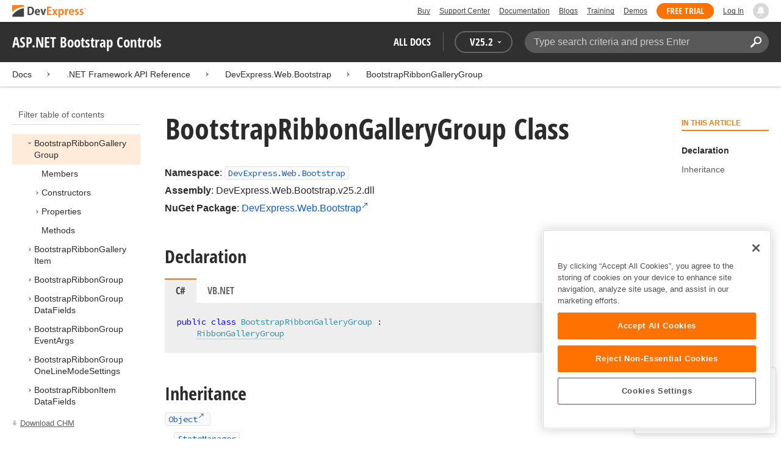

--- FILE ---
content_type: text/html; charset=utf-8
request_url: https://docs.devexpress.com/AspNetBootstrap/DevExpress.Web.Bootstrap.BootstrapRibbonGalleryGroup
body_size: 22498
content:

<!DOCTYPE html>
<html lang="en">
<head>
    <title>BootstrapRibbonGalleryGroup Class | ASP.NET Bootstrap Controls | DevExpress Documentation</title>
    

    <meta name="viewport" content="width=device-width, initial-scale=1">
    <meta name="theme-color" content="#FFF" />
    
    <meta name="description" content="Developer documentation for all DevExpress products.">

    
    
        <meta name="keywords" content="aspnetbootstrap, net, webforms, bootstrap">
            <meta name="tags" content="aspnetbootstrap" class="swiftype" data-type="string">
            <meta name="tags" content="net" class="swiftype" data-type="string">
            <meta name="tags" content="webforms" class="swiftype" data-type="string">
            <meta name="tags" content="bootstrap" class="swiftype" data-type="string">
        <!--
            <PageMap>
                    <DataObject type="document">
                        <Attribute name="source">Documentation</Attribute>
                        <Attribute name="type">Document</Attribute>
                            <Attribute name="keywords">aspnetbootstrap</Attribute>
                            <Attribute name="keywords">net</Attribute>
                            <Attribute name="keywords">webforms</Attribute>
                            <Attribute name="keywords">bootstrap</Attribute>
                        <Attribute name="tags">aspnetbootstrap,net,webforms,bootstrap</Attribute>
                            <Attribute name="updated">2019-01-30T11:57:52</Attribute>
                    </DataObject>
            </PageMap>
        -->

    
    <link rel="canonical" href="https://docs.devexpress.com/AspNetBootstrap/DevExpress.Web.Bootstrap.BootstrapRibbonGalleryGroup" />

    <link rel="shortcut icon" type="image/x-icon" href="/favicon.ico">
    <link rel="manifest" href="/manifest.json">
    
    <meta property="og:type" content="article" />
    <meta property="og:title" content="BootstrapRibbonGalleryGroup Class | ASP.NET Bootstrap Controls | DevExpress Documentation" />
    <meta property="og:description" content="Developer documentation for all DevExpress products." />
    <meta property="og:url" content="https://docs.devexpress.com/AspNetBootstrap/DevExpress.Web.Bootstrap.BootstrapRibbonGalleryGroup" />
    <meta property="og:site_name" content="DevExpress Documentation" />

        <meta property="article:modified_time" content="2019-01-30T11:57:52" />

            <meta property="article:tag" content="aspnetbootstrap" />
            <meta property="article:tag" content="net" />
            <meta property="article:tag" content="webforms" />
            <meta property="article:tag" content="bootstrap" />

    
    <meta name="twitter:card" content="summary" />
    <meta name="twitter:title" content="BootstrapRibbonGalleryGroup Class | ASP.NET Bootstrap Controls | DevExpress Documentation" />
    <meta name="twitter:description" content="Developer documentation for all DevExpress products." />
    <meta name="twitter:site" content="@DevExpress">

    
    <script type="application/ld+json">{"@context":"https://schema.org","@graph":[{"@type":"Organization","@id":"https://docs.devexpress.com/#organization","name":"DevExpress","url":"https://www.devexpress.com/"},{"@type":"WebSite","@id":"https://docs.devexpress.com/#website","name":"DevExpress Documentation","description":"Developer documentation for all DevExpress products.","url":"https://docs.devexpress.com","inLanguage":"en","publisher":{"@type":"Organization","@id":"https://docs.devexpress.com/#organization"}},{"@type":"TechArticle","@id":"https://docs.devexpress.com/AspNetBootstrap/DevExpress.Web.Bootstrap.BootstrapRibbonGalleryGroup#article","name":"BootstrapRibbonGalleryGroup Class | ASP.NET Bootstrap Controls","mainEntityOfPage":"https://docs.devexpress.com/AspNetBootstrap/DevExpress.Web.Bootstrap.BootstrapRibbonGalleryGroup","url":"https://docs.devexpress.com/AspNetBootstrap/DevExpress.Web.Bootstrap.BootstrapRibbonGalleryGroup","proficiencyLevel":"Beginner","articleSection":".NET Framework API Reference","headline":"BootstrapRibbonGalleryGroup Class","keywords":["aspnetbootstrap","net","webforms","bootstrap"],"isPartOf":{"@type":"TechArticle","@id":"https://docs.devexpress.com/AspNetBootstrap/DevExpress.Web.Bootstrap#article"},"hasPart":[{"@type":"TechArticle","@id":"https://docs.devexpress.com/AspNetBootstrap/DevExpress.Web.Bootstrap.BootstrapRibbonGalleryGroup._members#article"},{"@type":"TechArticle","@id":"https://docs.devexpress.com/AspNetBootstrap/DevExpress.Web.Bootstrap.BootstrapRibbonGalleryGroup.-ctor.overloads#article"},{"@type":"TechArticle","@id":"https://docs.devexpress.com/AspNetBootstrap/DevExpress.Web.Bootstrap.BootstrapRibbonGalleryGroup._properties#article"},{"@type":"TechArticle","@id":"https://docs.devexpress.com/AspNetBootstrap/DevExpress.Web.Bootstrap.BootstrapRibbonGalleryGroup._methods#article"}],"dateModified":"2019-01-30T11:57:52","inLanguage":"en","author":{"@type":"Organization","@id":"https://docs.devexpress.com/#organization"},"publisher":{"@type":"Organization","@id":"https://docs.devexpress.com/#organization"},"license":"https://www.devexpress.com/support/eula.xml"},{"@type":"BreadcrumbList","itemListElement":[{"@type":"ListItem","name":"Docs","position":1,"item":"https://docs.devexpress.com"},{"@type":"ListItem","name":"DevExpress.Web.Bootstrap","position":2,"item":"https://docs.devexpress.com/AspNetBootstrap/DevExpress.Web.Bootstrap"},{"@type":"ListItem","name":"BootstrapRibbonGalleryGroup","position":3,"item":"https://docs.devexpress.com/AspNetBootstrap/DevExpress.Web.Bootstrap.BootstrapRibbonGalleryGroup"}]}]}</script>

    
<!-- OneTrust Cookies Consent Notice start for devexpress.com -->
<script type="text/javascript" src="https://cdn.cookielaw.org/consent/0ffd8e74-fc74-4bf7-a99c-e5de5d1f50db/OtAutoBlock.js"></script>
<script src="https://cdn.cookielaw.org/scripttemplates/otSDKStub.js" type="text/javascript" charset="UTF-8" data-domain-script="0ffd8e74-fc74-4bf7-a99c-e5de5d1f50db"></script>
<script type="text/javascript">
function OptanonWrapper() { }
</script>
<!-- OneTrust Cookies Consent Notice end for devexpress.com -->

<script src="https://services.devexpress.com/SharedLayout/Scripts/Fonts/FontsBundle?v=n1xoDhFB6ii_78e897VT2jWC97dXRILmvj_Ohz6ucnc1" data-ot-ignore="true"></script>

<script src="https://www.devexpress.com/api/dxvisitor"></script>

<script src="https://services.devexpress.com/SharedLayout/Scripts/Shared?v=Ka5NOjUYTzBhL26JGoibCTj-4lfo7hhASfrYVwItnAc1" data-ot-ignore="true"></script>

<link href="https://services.devexpress.com/SharedLayout/Content/CoreStylesMVC?v=RyUl5hXoDY379SKueVgtOvuLjD72Al45MHRJ0KU9Mcs1" data-ot-ignore="true" rel="stylesheet"/>


    
    
        <link rel="stylesheet" href="/build/bundle.min.css?v=FKfvqL_Lgi0CSY9CizIjkNElNk5aBdjqhvvxYewo7K4" />
    
    
        <!-- Google Tag Manager -->
        <script type="text/javascript">
            (function (w, d, s, l, i) { w[l] = w[l] || []; w[l].push({ 'gtm.start': new Date().getTime(), event: 'gtm.js' }); var f = d.getElementsByTagName(s)[0], j = d.createElement(s), dl = l != 'dataLayer' ? '&l=' + l : ''; j.setAttributeNode(d.createAttribute('data-ot-ignore')); j.async = true; j.src = 'https://www.googletagmanager.com/gtm.js?id=' + i + dl; f.parentNode.insertBefore(j, f); })(window, document, 'script', 'dataLayer', 'GTM-T9JS8KV');
        </script>
        <!-- End Google Tag Manager -->
    
    
    <script>
        appConfig = window.appConfig || {}
        appConfig.currentVersionIsOutdated = false
    </script>

</head>
<body class="layout">
    <a class="layout__skipnav" href="#main-content">Skip to main content</a>
    
        <!-- Google Tag Manager (noscript) -->
        <noscript>
            <iframe src="https://www.googletagmanager.com/ns.html?id=GTM-T9JS8KV" height="0" width="0" style="display:none;visibility:hidden"></iframe>
        </noscript>
        <!-- End Google Tag Manager (noscript) -->
    
    <div data-nosnippet class="layout__header">
        
        <script type="text/javascript">
        var _wsData = {"Settings":{"TrackingEnabled":true},"UserInfo":{"IsLoggedIn":false}};
        </script>
        <header><div id="TOCChatLink">
	Chat Now
</div><div class="r-container">
	<a class="Logo Static focus-lite " data-logo-static="true" title="DevExpress" href="https://www.devexpress.com/" id="Header-Logo"></a><div class="ControlContainer">
		<a id="Buy" class="HeadLink focus-lite" href="https://www.devexpress.com/Buy/">Buy</a><a id="SupportCenter" class="HeadLink focus-lite hidden visible-xs" href="https://www.devexpress.com/Support/Center/">Support Center</a><a id="Documentation" class="HeadLink focus-lite hidden visible-xs" href="https://docs.devexpress.com/">Documentation</a><a id="Blogs" class="HeadLink focus-lite hidden visible-xsm" data-notification="NewBlogPosts/Count" href="https://community.devexpress.com/blogs/">Blogs</a><a id="Training" class="HeadLink focus-lite hidden visible-sm" href="https://www.devexpress.com/TrainingCenter/">Training</a><a id="Demos" class="HeadLink focus-lite hidden visible-xsm" href="https://www.devexpress.com/Support/Demos/">Demos</a><a id="FreeTrial" class="HeadLink focus-lite Button Orange hidden visible-sm" href="https://www.devexpress.com/Products/Try/">Free Trial</a><a id="LogIn" class="HeadLink focus-lite" href="https://www.devexpress.com/MyAccount/LogIn/?returnUrl=https://docs.devexpress.com/">Log In</a><div id="MyAccount" class="focus-lite" data-myaccount="{&quot;Urls&quot;:{&quot;Login&quot;:&quot;https://www.devexpress.com/MyAccount/LogIn/?returnUrl=https://docs.devexpress.com/&quot;,&quot;ManageProfile&quot;:&quot;https://www.devexpress.com/MyAccount/&quot;,&quot;Download&quot;:&quot;https://www.devexpress.com/ClientCenter/DownloadManager/&quot;,&quot;Renew&quot;:&quot;https://www.devexpress.com/Buy/Renew/&quot;,&quot;PurchaseHistory&quot;:&quot;https://www.devexpress.com/ClientCenter/PurchaseHistory.aspx&quot;,&quot;ManageLicenses&quot;:&quot;https://www.devexpress.com/ClientCenter/LicenseManager/&quot;,&quot;Logout&quot;:&quot;https://www.devexpress.com/MyAccount/LogOut/?returnUrl=https%3a%2f%2fservices.devexpress.com%2fSharedLayout%2fapi%2fDevexpress%2fGetDocAssets&quot;}}" style="display:none;">
			<span class="UserIcon"></span>
		</div><div id="NotificationCenter" class="focus-lite">
			<a tabindex="-1" data-notifications-control="bell" aria-label="Notifications" title="Notifications" href="javascript:;"><span class="Bell"></span></a>
		</div>
	</div>
</div></header>
<script type="text/javascript">
    window.SearchServiceUrl = 'https://search.devexpress.com/?m=Web&q=';
</script>


        <div class="layout__navigation">
            <div class="nav-bar">
                <div class="layout__container">
                    <div class="nav-bar__inner">
                        
    <button class="reveal__button">
        <span class="reveal__icon">
        <span class="visually-hidden">Menu</span>
        </span>
    </button>

                        <span class="nav-bar__root ">ASP.NET Bootstrap Controls</span>
                        <div class="nav-bar__filters horizontal-list">
                            <div class="horizontal-list__item nav-bar__menu">
                                
        <div class="nav-menu horizontal-list">
            <button class="nav-menu__item horizontal-list__item project-selector__toggle noselect" aria-controls="project-selector" aria-haspopup="menu">
                All docs
            </button>
            <div class="nav-menu__item horizontal-list__item ">
                
    <div class="version-selector">
        <button class="version-selector__label  noselect" aria-controls="version-selector__list" aria-haspopup="menu">
            <span class="version-selector__label-container">
                <span class="version-selector__icon version-selector__indicator version-selector__not-default-icon version-selector__indicator--hidden">
<svg class="icon__svg" xmlns="http://www.w3.org/2000/svg" width="18" height="18" viewBox="0 0 18 18">
  <path fill-rule="evenodd" d="M8.97353735,22 C4.36339471,22 0.60512626,18.5462315 0.00380330789,14.1414252 C-0.0463069381,13.5407698 0.404685276,12.990169 1.00600823,12.990169 C1.50711069,12.990169 1.9581029,13.390606 2.00821315,13.8911521 C2.45920536,17.3449207 5.41570988,19.9978153 8.97353735,19.9978153 C13.1326878,19.9978153 16.3898538,16.4439376 15.9388615,12.1892952 C15.5880898,9.08590895 13.1326878,6.53312351 10.0258525,6.08263196 C8.02144267,5.78230426 6.16736357,6.33290504 4.71416643,7.43410661 L6.46802505,8.98579972 L0.955897982,9.98689205 L1.45700044,4.48088423 L3.21085905,6.08263196 C4.91460742,4.63104808 7.21967874,3.83017422 9.67508079,4.03039269 C13.9344517,4.33072038 17.4922792,7.7344343 17.9432714,11.9890767 C18.5445943,17.3949753 14.2852234,22 8.97353735,22 Z M5.46582012,16.9945384 L5.96692258,17.4950845 L9.47463981,12.990169 L12.982357,13.4907152 L13.4834595,12.4896229 L8.47243489,10.4874382 L5.46582012,16.9945384 Z" transform="translate(0 -4)"/>
</svg>

</span>
                <span>V</span>
                <span class="version-selector__current" data-name="25.2">25.2</span>
                <span class="version-selector__icon">
<svg class="icon__svg" xmlns="http://www.w3.org/2000/svg" width="7" height="4" viewBox="0 0 7 4">
  <polygon fill-rule="evenodd" points="7 0 3.499 4 0 0 3.499 1.6">
  </polygon>
</svg>

</span>
            </span>
        </button>
        <ul class="version-selector__list" id="version-selector__list" role="menu">
            

    <li data-name="25.2" role="menuitem" class="version-selector__item version-selector__item--active version-selector__display-text--default">
        <button class="version-selector__display-text" >
			<span>25.2</span>
        </button>
    </li>
    <li data-name="25.1" role="menuitem" class="version-selector__item">
        <button class="version-selector__display-text" >
			<span>25.1</span>
        </button>
    </li>

	<li class="outdated-versions ">
		<button class="version-selector__display-text outdated-versions__label"
			aria-controls="outdated-versions__list" aria-haspopup="menu">
			<span class="outdated-versions__chevron-icon">
<svg width="6" height="11" viewBox="0 0 6 11" fill="none" xmlns="http://www.w3.org/2000/svg">
<path d="M0.646447 0.646447C0.451184 0.841709 0.451184 1.15829 0.646447 1.35355L4.79289 5.5L0.646447 9.64645C0.451185 9.84171 0.451185 10.1583 0.646447 10.3536C0.841709 10.5488 1.15829 10.5488 1.35355 10.3536L5.85355 5.85355C6.04882 5.65829 6.04882 5.34171 5.85355 5.14645L1.35355 0.646447C1.15829 0.451184 0.841709 0.451184 0.646447 0.646447Z" fill="black"/>
</svg>

</span>
			<span>Previous Versions</span>
		</button>
		<ul class="outdated-versions__list" id="outdated-versions__list" role="menu">
				<li data-name="24.2" role="menuitem" class="version-selector__item">
					<button class="version-selector__display-text">
						<span>24.2</span>
					</button>
				</li>
				<li data-name="24.1" role="menuitem" class="version-selector__item">
					<button class="version-selector__display-text">
						<span>24.1</span>
					</button>
				</li>
				<li data-name="23.2" role="menuitem" class="version-selector__item">
					<button class="version-selector__display-text">
						<span>23.2</span>
					</button>
				</li>
				<li data-name="23.1" role="menuitem" class="version-selector__item">
					<button class="version-selector__display-text">
						<span>23.1</span>
					</button>
				</li>
				<li data-name="22.2" role="menuitem" class="version-selector__item">
					<button class="version-selector__display-text">
						<span>22.2</span>
					</button>
				</li>
				<li data-name="22.1" role="menuitem" class="version-selector__item">
					<button class="version-selector__display-text">
						<span>22.1</span>
					</button>
				</li>
				<li data-name="21.2" role="menuitem" class="version-selector__item">
					<button class="version-selector__display-text">
						<span>21.2</span>
					</button>
				</li>
				<li data-name="21.1" role="menuitem" class="version-selector__item">
					<button class="version-selector__display-text">
						<span>21.1</span>
					</button>
				</li>
				<li data-name="20.2" role="menuitem" class="version-selector__item">
					<button class="version-selector__display-text">
						<span>20.2</span>
					</button>
				</li>
				<li data-name="20.1" role="menuitem" class="version-selector__item">
					<button class="version-selector__display-text">
						<span>20.1</span>
					</button>
				</li>
				<li data-name="19.2" role="menuitem" class="version-selector__item">
					<button class="version-selector__display-text">
						<span>19.2</span>
					</button>
				</li>
				<li data-name="19.1" role="menuitem" class="version-selector__item">
					<button class="version-selector__display-text">
						<span>19.1</span>
					</button>
				</li>
				<li data-name="18.2" role="menuitem" class="version-selector__item">
					<button class="version-selector__display-text">
						<span>18.2</span>
					</button>
				</li>
				<li data-name="18.1" role="menuitem" class="version-selector__item version-selector__display-text--disabled">
					<button class="version-selector__display-text">
						<span>18.1</span>
							<span class="version-selector__disabled-icon"></span>
					</button>
						<div class="version-selector__tooltip">
							The page you are viewing does not exist in version 18.1.
						</div>
				</li>
				<li data-name="17.2" role="menuitem" class="version-selector__item version-selector__display-text--disabled">
					<button class="version-selector__display-text">
						<span>17.2</span>
							<span class="version-selector__disabled-icon"></span>
					</button>
						<div class="version-selector__tooltip">
							The page you are viewing does not exist in version 17.2.
						</div>
				</li>
		</ul>
	</li>

        </ul>
    </div>

            </div>
        </div>

                            </div>
                            <div class="horizontal-list__item nav-bar__search">
                                <div class="search-box" aria-label="Search">
    <label for="search-box__input" class="visually-hidden">Search:</label>
    <input class="search-box__input"
           id="search-box__input"
           type="search"
           autocomplete="off"
           placeholder="Type search criteria and press Enter"
           value="">
    <button class="search-box__search-button"
            type="button">
        
<svg class="icon__svg" xmlns="http://www.w3.org/2000/svg" width="18" height="18" viewBox="0 0 18 18">
  <path fill-rule="evenodd" d="M11.7980935,10.3365109 C9.51475824,10.3365109 7.66348915,8.48524176 7.66348915,6.20190651 C7.66348915,3.91857126 9.51475824,2.06730217 11.7980935,2.06730217 C14.0814287,2.06730217 15.9326978,3.91857126 15.9326978,6.20190651 C15.9326978,8.48524176 14.0814287,10.3365109 11.7980935,10.3365109 M11.7980935,0 C8.37360744,0 5.59618698,2.77742047 5.59618698,6.20190651 C5.59618698,7.38440335 5.93315723,8.48524176 6.50683358,9.42586425 L0.427931549,15.5047663 C-0.14264385,16.0753417 -0.14264385,17.0014931 0.427931549,17.5720685 C0.998506948,18.1426438 1.92362467,18.1426438 2.49523372,17.5720685 L8.57413575,11.4931664 C9.51475824,12.0668428 10.6155966,12.403813 11.7980935,12.403813 C15.2225795,12.403813 18,9.62639256 18,6.20190651 C18,2.77742047 15.2225795,0 11.7980935,0">
  </path>
</svg>


        <span class="visually-hidden">Search</span>
    </button>
    <div class="search-box__popup">
        <span class="search-box__popup-caption">Search in&hellip;</span>
        <ul class="search-box__popup-items">
            <li class="search-box__popup-items_item active">
                <a id="docs-search-link" tabindex="16" href="#">
                    DevExpress documentation only
                </a>
            </li>
            <li class="search-box__popup-items_item">
                <a id="global-search-link" tabindex="17">
                    All DevExpress web resources
                </a>
            </li>
        </ul>
    </div>
</div>

                            </div>
                        </div>
                    </div>
                </div>
            </div>
        </div>
        
    <div class="project__breadcrumb">
        
<div class="breadcrumb">
    <div class="layout__container">
        <div class="breadcrumb__list">
            <span class="breadcrumb__item">
                <a href="/" class="breadcrumb__link">Docs</a>
            </span>
                <span class="breadcrumb__arrow"><span> &gt; </span></span>
                <span class="breadcrumb__item">
.NET Framework API Reference                </span>
                <span class="breadcrumb__arrow"><span> &gt; </span></span>
                <span class="breadcrumb__item">
                        <a href="/AspNetBootstrap/DevExpress.Web.Bootstrap" class="breadcrumb__link">DevExpress.Web.Bootstrap</a>
                </span>
                <span class="breadcrumb__arrow"><span> &gt; </span></span>
                <span class="breadcrumb__item">
                        <a href="/AspNetBootstrap/DevExpress.Web.Bootstrap.BootstrapRibbonGalleryGroup" class="breadcrumb__link">BootstrapRibbonGalleryGroup</a>
                </span>

        </div>
    </div>
</div>
    </div>

        

        <div class="layout__container">
            
    <div class="reveal__container ">
        <div class="reveal__content">
            
<div class="mobile-sidebar mobile-sidebar--open">
    <div class="mobile-sidebar__selector">
        <div class="mobile-sidebar--open mobile-sidebar__button mobile-sidebar__selector--projects">
            All docs
            <div class="mobile-sidebar__back-arrow"></div>
        </div>

                <div class="mobile-sidebar--open mobile-sidebar__button mobile-sidebar__selector--versions">
                    V<span>25.2</span>
                    <div class="mobile-sidebar__back-arrow"></div>
                </div>
    </div>

    <div class="mobile-sidebar__project-selector project-selector__list--mobile">
        




<nav class="project-list">
        <div class="project-list__tablet-column">
                <div class="project-list__desktop-column">
                        <div class="project-list__block">
                            <div class="project-list__group">
        <div class="project-list__group-header">
            <h2 class="project-list__group-title">General Information</h2>
        </div>
        <div class="project-list__group-content">

                    <div class="project-list__sub-group">
        <div class="project-list__sub-group-content">

                    <div class="project-list__item">
        <a class="link" href="/GeneralInformation/2219/support-services" role="menuitem">
            Support Services
        </a>
    </div>
                
                    <div class="project-list__item">
        <a class="link" href="/GeneralInformation/15614/installation/download-the-trial-version" role="menuitem">
            Install Trial Version
        </a>
    </div>
                
                    <div class="project-list__item">
        <a class="link" href="/GeneralInformation/15615/installation/download-the-registered-version" role="menuitem">
            Install Registered Products
        </a>
    </div>
                
                    <div class="project-list__item">
        <a class="link" href="/GeneralInformation/116042/nuget/obtain-your-nuget-feed-credentials" role="menuitem">
            NuGet Packages
        </a>
    </div>
                
                    <div class="project-list__item">
        <a class="link" href="/GeneralInformation/2221/updates/upgrade-notes" role="menuitem">
            Install Updates
        </a>
    </div>
                
                    <div class="project-list__item">
        <a class="link" href="/GeneralInformation/403365/security/security" role="menuitem">
            Security Information
        </a>
    </div>
                
                    <div class="project-list__item">
        <a class="link" href="/GeneralInformation/404608/localization/localization" role="menuitem">
            UI Localization
        </a>
    </div>
                        </div>
    </div>
                        </div>
    </div>
                        </div>
                        <div class="project-list__block">
                            <div class="project-list__group">
        <div class="project-list__group-header">
            <h2 class="project-list__group-title">IDE Productivity Tools</h2>
        </div>
        <div class="project-list__group-content">

                    <div class="project-list__sub-group">
        <div class="project-list__sub-group-content">

                    <div class="project-list__item">
        <a class="link" href="/CodeRushForRoslyn/115802/coderush" role="menuitem">
            CodeRush for Visual Studio (FREE)
        </a>
    </div>
                        </div>
    </div>
                        </div>
    </div>
                        </div>
                        <div class="project-list__block">
                            <div class="project-list__group">
        <div class="project-list__group-header">
            <h2 class="project-list__group-title">QA/Web Testing Tools</h2>
        </div>
        <div class="project-list__group-content">

                    <div class="project-list__sub-group">
        <div class="project-list__sub-group-content">

                    <div class="project-list__item">
        <a class="link" href="/TestCafeStudio/400157/testcafe-studio" role="menuitem">
            TestCafe Studio
        </a>
    </div>
                        </div>
    </div>
                        </div>
    </div>
                        </div>
                </div>
                <div class="project-list__desktop-column">
                        <div class="project-list__block">
                            <div class="project-list__group">
        <div class="project-list__group-header">
            <h2 class="project-list__group-title">Desktop UI Controls</h2>
        </div>
        <div class="project-list__group-content">

                    <div class="project-list__sub-group">
            <h3 class="project-list__sub-group-title">Controls</h3>
        <div class="project-list__sub-group-content">

                    <div class="project-list__item">
        <a class="link" href="/WindowsForms/7874/winforms-controls" role="menuitem">
            WinForms
        </a>
    </div>
                
                    <div class="project-list__item">
        <a class="link" href="/WPF/7875/wpf-controls" role="menuitem">
            WPF
        </a>
    </div>
                
                    <div class="project-list__item">
        <a class="link" href="/VCL/401349/vcl-controls" role="menuitem">
            VCL (Delphi &amp; C&#x2B;&#x2B;Builder)
        </a>
    </div>
                        </div>
    </div>
                
                    <div class="project-list__sub-group">
            <h3 class="project-list__sub-group-title">FREE UTILITIES</h3>
        <div class="project-list__sub-group-content">

                    <div class="project-list__item">
        <a class="link" href="/SkinEditor/1630/winforms-skin-editor" role="menuitem">
            WinForms Skin Editor
        </a>
    </div>
                
                    <div class="project-list__item">
        <a class="link" href="/WpfThemeDesigner/118707/wpf-theme-designer" role="menuitem">
            WPF Theme Designer
        </a>
    </div>
                        </div>
    </div>
                        </div>
    </div>
                        </div>
                        <div class="project-list__block">
                            <div class="project-list__group">
        <div class="project-list__group-header">
            <h2 class="project-list__group-title">Frameworks and Libraries</h2>
        </div>
        <div class="project-list__group-content">

                    <div class="project-list__sub-group">
        <div class="project-list__sub-group-content">

                    <div class="project-list__item">
        <a class="link" href="/CoreLibraries/405204/ai-powered-extensions" role="menuitem">
            AI Integration
        </a>
    </div>
                
                    <div class="project-list__item">
        <a class="link" href="/eXpressAppFramework/112670/expressapp-framework" role="menuitem">
            XAF - Cross-Platform .NET App UI
        </a>
    </div>
                
                    <div class="project-list__item">
        <a class="link" href="/XPO/1998/express-persistent-objects" role="menuitem">
            XPO - .NET ORM Library (FREE)
        </a>
    </div>
                
                    <div class="project-list__item">
        <a class="link" href="/XpoProfiler/10646/xpo-profiler" role="menuitem">
            XPO Profiler
        </a>
    </div>
                
                    <div class="project-list__item">
        <a class="link" href="/CoreLibraries/2407/cross-platform-core-libraries" role="menuitem">
            Core Libraries
        </a>
    </div>
                
                    <div class="project-list__item">
        <a class="link" href="/CoreLibraries/404247/devexpress-drawing-library" role="menuitem">
            Drawing Graphics Library
        </a>
    </div>
                
                    <div class="project-list__item">
        <a class="link" href="/eXpressAppFramework/403394/backend-web-api-service" role="menuitem">
            .NET App Security &amp; Web API Service (FREE)
        </a>
    </div>
                        </div>
    </div>
                        </div>
    </div>
                        </div>
                </div>
        </div>
        <div class="project-list__tablet-column">
                <div class="project-list__desktop-column">
                        <div class="project-list__block">
                            <div class="project-list__group">
        <div class="project-list__group-header">
            <h2 class="project-list__group-title">Web UI Controls</h2>
        </div>
        <div class="project-list__group-content">

                    <div class="project-list__sub-group">
            <h3 class="project-list__sub-group-title">Controls and Extensions</h3>
        <div class="project-list__sub-group-content">

                    <div class="project-list__item">
        <a class="link" href="https://js.devexpress.com/Documentation/" role="menuitem">
            DevExtreme (Angular, React, Vue, jQuery)
        </a>
    </div>
                
                    <div class="project-list__item">
        <a class="link" href="/Blazor/400725/blazor-components" role="menuitem">
            Blazor (Server, WebAssembly, and Hybrid)
        </a>
    </div>
                
                    <div class="project-list__item">
        <a class="link" href="/AspNetCore/400263/aspnet-core-controls" role="menuitem">
            ASP.NET Core
        </a>
    </div>
                
                    <div class="project-list__item">
        <a class="link" href="/AspNet/7873/aspnet-webforms-controls" role="menuitem">
            ASP.NET Web Forms
        </a>
    </div>
                
                    <div class="project-list__item">
        <a class="link" href="/AspNetMvc/7896/aspnet-mvc-extensions" role="menuitem">
            ASP.NET MVC 5
        </a>
    </div>
                
                    <div class="project-list__item">
        <a class="link" href="/DevExtremeAspNetMvc/400943/devextreme-aspnet-mvc-controls" role="menuitem">
            ASP.NET MVC 5 (JavaScript-based)
        </a>
    </div>
                
                    <div class="project-list__item">
        <a class="link" href="/AspNetBootstrap/117864/aspnet-bootstrap-controls" role="menuitem">
            ASP.NET Bootstrap
        </a>
    </div>
                
                    <div class="project-list__item">
        <a class="link" href="/DesignSystem/405636/foundation" role="menuitem">
            Design System (Blazor)
        </a>
    </div>
                        </div>
    </div>
                
                    <div class="project-list__sub-group">
            <h3 class="project-list__sub-group-title">FREE UTILITIES</h3>
        <div class="project-list__sub-group-content">

                    <div class="project-list__item">
        <a class="link" href="/ASPxThemeBuilder/10781/aspnet-theme-builder" role="menuitem">
            ASP.NET Theme Builder
        </a>
    </div>
                
                    <div class="project-list__item">
        <a class="link" href="/ASPxThemeDeployer/5500/aspnet-theme-deployer" role="menuitem">
            ASP.NET Theme Deployer
        </a>
    </div>
                        </div>
    </div>
                        </div>
    </div>
                        </div>
                        <div class="project-list__block">
                            <div class="project-list__group">
        <div class="project-list__group-header">
            <h2 class="project-list__group-title">Mobile</h2>
        </div>
        <div class="project-list__group-content">

                    <div class="project-list__sub-group">
        <div class="project-list__sub-group-content">

                    <div class="project-list__item">
        <a class="link" href="/MAUI/403245/maui" role="menuitem">
            .NET MAUI
        </a>
    </div>
                        </div>
    </div>
                        </div>
    </div>
                        </div>
                </div>
                <div class="project-list__desktop-column">
                        <div class="project-list__block">
                            <div class="project-list__group">
        <div class="project-list__group-header">
            <h2 class="project-list__group-title">PDF &amp; Office Document APIs</h2>
        </div>
        <div class="project-list__group-content">

                    <div class="project-list__sub-group">
        <div class="project-list__sub-group-content">

                    <div class="project-list__item">
        <a class="link" href="/OfficeFileAPI/17488/word-processing-document-api" role="menuitem">
            Word (DOCX, DOC)
        </a>
    </div>
                
                    <div class="project-list__item">
        <a class="link" href="/OfficeFileAPI/14912/spreadsheet-document-api" role="menuitem">
            Excel (XLSX, XLS)
        </a>
    </div>
                
                    <div class="project-list__item">
        <a class="link" href="/OfficeFileAPI/405405/presentation-api/overview" role="menuitem">
            PowerPoint (PPTX)
        </a>
    </div>
                
                    <div class="project-list__item">
        <a class="link" href="/OfficeFileAPI/16491/pdf-document-api" role="menuitem">
            PDF
        </a>
    </div>
                        </div>
    </div>
                        </div>
    </div>
                        </div>
                        <div class="project-list__block">
                            <div class="project-list__group">
        <div class="project-list__group-header">
            <h2 class="project-list__group-title">Reporting &amp; Analytics</h2>
        </div>
        <div class="project-list__group-content">

                    <div class="project-list__sub-group">
        <div class="project-list__sub-group-content">

                    <div class="project-list__item">
        <a class="link" href="/XtraReports/2162/reporting" role="menuitem">
            DevExpress Reports (all supported platforms)
        </a>
    </div>
                
                    <div class="project-list__item">
        <a class="link" href="/ReportServer/12432/report-and-dashboard-server" role="menuitem">
            Report &amp; Dashboard Server
        </a>
    </div>
                
                    <div class="project-list__item">
        <a class="link" href="/Dashboard/12049/dashboard" role="menuitem">
            BI Dashboard
        </a>
    </div>
                        </div>
    </div>
                        </div>
    </div>
                        </div>
                        <div class="project-list__block">
                            <div class="project-list__group">
        <div class="project-list__group-header">
            <h2 class="project-list__group-title">End-User Documentation</h2>
        </div>
        <div class="project-list__group-content">

                    <div class="project-list__sub-group">
        <div class="project-list__sub-group-content">

                    <div class="project-list__item">
        <a class="link" href="https://devexpress.github.io/dotnet-eud/interface-elements-for-desktop/articles/index.html" role="menuitem">
            Interface Elements for Desktop
        </a>
    </div>
                
                    <div class="project-list__item">
        <a class="link" href="https://devexpress.github.io/dotnet-eud/interface-elements-for-web/articles/index.html" role="menuitem">
            Interface Elements for Web
        </a>
    </div>
                
                    <div class="project-list__item">
        <a class="link" href="https://devexpress.github.io/dotnet-eud/dashboard-for-desktop/articles/index.html" role="menuitem">
            Dashboard for Desktop
        </a>
    </div>
                
                    <div class="project-list__item">
        <a class="link" href="https://devexpress.github.io/dotnet-eud/dashboard-for-web/articles/index.html" role="menuitem">
            Dashboard for Web
        </a>
    </div>
                        </div>
    </div>
                        </div>
    </div>
                        </div>
                </div>
        </div>
</nav>

    </div>

    <div class="mobile-sidebar__version-selector version-selector__list version-selector__list--mobile">
        

    <li data-name="25.2" role="menuitem" class="version-selector__item version-selector__item--active version-selector__display-text--default">
        <button class="version-selector__display-text" >
			<span>25.2</span>
        </button>
    </li>
    <li data-name="25.1" role="menuitem" class="version-selector__item">
        <button class="version-selector__display-text" >
			<span>25.1</span>
        </button>
    </li>

	<li class="outdated-versions ">
		<button class="version-selector__display-text outdated-versions__label"
			aria-controls="outdated-versions__list" aria-haspopup="menu">
			<span class="outdated-versions__chevron-icon">
<svg width="6" height="11" viewBox="0 0 6 11" fill="none" xmlns="http://www.w3.org/2000/svg">
<path d="M0.646447 0.646447C0.451184 0.841709 0.451184 1.15829 0.646447 1.35355L4.79289 5.5L0.646447 9.64645C0.451185 9.84171 0.451185 10.1583 0.646447 10.3536C0.841709 10.5488 1.15829 10.5488 1.35355 10.3536L5.85355 5.85355C6.04882 5.65829 6.04882 5.34171 5.85355 5.14645L1.35355 0.646447C1.15829 0.451184 0.841709 0.451184 0.646447 0.646447Z" fill="black"/>
</svg>

</span>
			<span>Previous Versions</span>
		</button>
		<ul class="outdated-versions__list" id="outdated-versions__list" role="menu">
				<li data-name="24.2" role="menuitem" class="version-selector__item">
					<button class="version-selector__display-text">
						<span>24.2</span>
					</button>
				</li>
				<li data-name="24.1" role="menuitem" class="version-selector__item">
					<button class="version-selector__display-text">
						<span>24.1</span>
					</button>
				</li>
				<li data-name="23.2" role="menuitem" class="version-selector__item">
					<button class="version-selector__display-text">
						<span>23.2</span>
					</button>
				</li>
				<li data-name="23.1" role="menuitem" class="version-selector__item">
					<button class="version-selector__display-text">
						<span>23.1</span>
					</button>
				</li>
				<li data-name="22.2" role="menuitem" class="version-selector__item">
					<button class="version-selector__display-text">
						<span>22.2</span>
					</button>
				</li>
				<li data-name="22.1" role="menuitem" class="version-selector__item">
					<button class="version-selector__display-text">
						<span>22.1</span>
					</button>
				</li>
				<li data-name="21.2" role="menuitem" class="version-selector__item">
					<button class="version-selector__display-text">
						<span>21.2</span>
					</button>
				</li>
				<li data-name="21.1" role="menuitem" class="version-selector__item">
					<button class="version-selector__display-text">
						<span>21.1</span>
					</button>
				</li>
				<li data-name="20.2" role="menuitem" class="version-selector__item">
					<button class="version-selector__display-text">
						<span>20.2</span>
					</button>
				</li>
				<li data-name="20.1" role="menuitem" class="version-selector__item">
					<button class="version-selector__display-text">
						<span>20.1</span>
					</button>
				</li>
				<li data-name="19.2" role="menuitem" class="version-selector__item">
					<button class="version-selector__display-text">
						<span>19.2</span>
					</button>
				</li>
				<li data-name="19.1" role="menuitem" class="version-selector__item">
					<button class="version-selector__display-text">
						<span>19.1</span>
					</button>
				</li>
				<li data-name="18.2" role="menuitem" class="version-selector__item">
					<button class="version-selector__display-text">
						<span>18.2</span>
					</button>
				</li>
				<li data-name="18.1" role="menuitem" class="version-selector__item version-selector__display-text--disabled">
					<button class="version-selector__display-text">
						<span>18.1</span>
							<span class="version-selector__disabled-icon"></span>
					</button>
						<div class="version-selector__tooltip">
							The page you are viewing does not exist in version 18.1.
						</div>
				</li>
				<li data-name="17.2" role="menuitem" class="version-selector__item version-selector__display-text--disabled">
					<button class="version-selector__display-text">
						<span>17.2</span>
							<span class="version-selector__disabled-icon"></span>
					</button>
						<div class="version-selector__tooltip">
							The page you are viewing does not exist in version 17.2.
						</div>
				</li>
		</ul>
	</li>

    </div>
</div>



<div class="project-toc " data-project-name="ASP.NET Bootstrap Controls" data-version="25.2"  >
    <div class="project-toc__head">
        <div class="project-toc__platformselector" data-default-platform="netframework">
            

        </div>
        <div class="project-toc__filter" role="search" aria-label="Search">
            <label for="project-toc__input" class="visually-hidden">Filter table of contents</label>
            <input type="text"
                   id="project-toc__input"
                   class="project-toc__input"
                   placeholder="Filter table of contents"
                   autocomplete="off" />
            <button class="project-toc__clear">
                <span class="visually-hidden">Clear search input</span>
            </button>
            <button class="project-toc__filter__to-search">Full-text search</button>
        </div>
    </div>
    <div class="project-toc__scroll">
        <div class="project-toc__list" role="tree">
            
<div class="project-toc__item" data-tocitem-id="182652336">
        <div class="project-toc__header">
            <div class="project-toc__background"></div>
            <a href="/AspNetBootstrap/117864/aspnet-bootstrap-controls" class="project-toc__link" role="treeitem">ASP.NET Bootstrap Controls</a>
        </div>
    </div><div class="project-toc__item" data-tocitem-id="182652337">
        <div class="project-toc__header">
            <div class="project-toc__background"></div>
            <a href="/AspNetBootstrap/17686/aspnet-bootstrap-controls-overview" class="project-toc__link" role="treeitem">Overview</a>
        </div>
    </div><div class="project-toc__item project-toc__item--has-children" data-tocitem-id="182652338">
        <div class="project-toc__header">
            <div class="project-toc__background"></div>
                <div class="project-toc__expander"></div>
            <a href="/AspNetBootstrap/118796/getting-started" class="project-toc__link" role="treeitem">Getting Started</a>
        </div>
            <div class="project-toc__children">

            </div>
    </div><div class="project-toc__item project-toc__item--has-children" data-tocitem-id="182652341">
        <div class="project-toc__header">
            <div class="project-toc__background"></div>
                <div class="project-toc__expander"></div>
            <a href="/AspNetBootstrap/120378/demos-and-sample-applications" class="project-toc__link" role="treeitem">Demos and Sample Applications</a>
        </div>
            <div class="project-toc__children">

            </div>
    </div><div class="project-toc__item project-toc__item--has-children" data-tocitem-id="182652344">
        <div class="project-toc__header">
            <div class="project-toc__background"></div>
                <div class="project-toc__expander"></div>
            <a href="/AspNetBootstrap/120355/project-configuration" class="project-toc__link" role="treeitem">Project Configuration</a>
        </div>
            <div class="project-toc__children">

            </div>
    </div><div class="project-toc__item project-toc__item--has-children" data-tocitem-id="182652362">
        <div class="project-toc__header">
            <div class="project-toc__background"></div>
                <div class="project-toc__expander"></div>
            <a href="/AspNetBootstrap/404590/security-considerations" class="project-toc__link" role="treeitem">Security Considerations</a>
        </div>
            <div class="project-toc__children">

            </div>
    </div><div class="project-toc__item project-toc__item--has-children" data-tocitem-id="182652364">
        <div class="project-toc__header">
            <div class="project-toc__background"></div>
                <div class="project-toc__expander"></div>
            <a href="/AspNetBootstrap/117691/grid-view" class="project-toc__link" role="treeitem">Grid View</a>
        </div>
            <div class="project-toc__children">

            </div>
    </div><div class="project-toc__item project-toc__item--has-children" data-tocitem-id="182652415">
        <div class="project-toc__header">
            <div class="project-toc__background"></div>
                <div class="project-toc__expander"></div>
            <a href="/AspNetBootstrap/119629/card-view" class="project-toc__link" role="treeitem">Card View</a>
        </div>
            <div class="project-toc__children">

            </div>
    </div><div class="project-toc__item project-toc__item--has-children" data-tocitem-id="182652434">
        <div class="project-toc__header">
            <div class="project-toc__background"></div>
                <div class="project-toc__expander"></div>
            <a href="/AspNetBootstrap/120303/scheduler" class="project-toc__link" role="treeitem">Scheduler</a>
        </div>
            <div class="project-toc__children">

            </div>
    </div><div class="project-toc__item project-toc__item--has-children" data-tocitem-id="182652443">
        <div class="project-toc__header">
            <div class="project-toc__background"></div>
                <div class="project-toc__expander"></div>
            <a href="/AspNetBootstrap/120666/spreadsheet" class="project-toc__link" role="treeitem">Spreadsheet</a>
        </div>
            <div class="project-toc__children">

            </div>
    </div><div class="project-toc__item project-toc__item--has-children" data-tocitem-id="182652447">
        <div class="project-toc__header">
            <div class="project-toc__background"></div>
                <div class="project-toc__expander"></div>
            <a href="/AspNetBootstrap/120667/rich-text-editor" class="project-toc__link" role="treeitem">Rich Text Editor</a>
        </div>
            <div class="project-toc__children">

            </div>
    </div><div class="project-toc__item project-toc__item--has-children" data-tocitem-id="182652451">
        <div class="project-toc__header">
            <div class="project-toc__background"></div>
                <div class="project-toc__expander"></div>
            <a href="/AspNetBootstrap/118575/charts" class="project-toc__link" role="treeitem">Charts</a>
        </div>
            <div class="project-toc__children">

            </div>
    </div><div class="project-toc__item" data-tocitem-id="182652477">
        <div class="project-toc__header">
            <div class="project-toc__background"></div>
            <a href="/AspNetBootstrap/120237/sparkline" class="project-toc__link" role="treeitem">Sparkline</a>
        </div>
    </div><div class="project-toc__item project-toc__item--has-children" data-tocitem-id="182652478">
        <div class="project-toc__header">
            <div class="project-toc__background"></div>
                <div class="project-toc__expander"></div>
            <a href="/AspNetBootstrap/117896/data-editors" class="project-toc__link" role="treeitem">Data Editors</a>
        </div>
            <div class="project-toc__children">

            </div>
    </div><div class="project-toc__item project-toc__item--has-children" data-tocitem-id="182652506">
        <div class="project-toc__header">
            <div class="project-toc__background"></div>
                <div class="project-toc__expander"></div>
            <a href="/AspNetBootstrap/117756/site-navigation" class="project-toc__link" role="treeitem">Site Navigation</a>
        </div>
            <div class="project-toc__children">

            </div>
    </div><div class="project-toc__item project-toc__item--has-children" data-tocitem-id="182652517">
        <div class="project-toc__header">
            <div class="project-toc__background"></div>
                <div class="project-toc__expander"></div>
            <a href="/AspNetBootstrap/119660/site-layout" class="project-toc__link" role="treeitem">Site Layout</a>
        </div>
            <div class="project-toc__children">

            </div>
    </div><div class="project-toc__item" data-tocitem-id="182652523">
        <div class="project-toc__header">
            <div class="project-toc__background"></div>
            <a href="/AspNetBootstrap/120669/file-manager" class="project-toc__link" role="treeitem">File Manager</a>
        </div>
    </div><div class="project-toc__item project-toc__item--has-children" data-tocitem-id="182652524">
        <div class="project-toc__header">
            <div class="project-toc__background"></div>
                <div class="project-toc__expander"></div>
            <a href="/AspNetBootstrap/119658/redistribution-and-deployment" class="project-toc__link" role="treeitem">Redistribution and Deployment</a>
        </div>
            <div class="project-toc__children">

            </div>
    </div><div class="project-toc__item project-toc__item--has-children project-toc__item--expanded project-toc__item--loaded" data-tocitem-id="182652526">
        <div class="project-toc__header">
            <div class="project-toc__background"></div>
                <div class="project-toc__expander"></div>
            <a class="project-toc__link" role="treeitem">.NET Framework API Reference</a>
        </div>
            <div class="project-toc__children">

<div class="project-toc__item project-toc__item--has-children project-toc__item--expanded project-toc__item--loaded" data-tocitem-id="182652527">
        <div class="project-toc__header">
            <div class="project-toc__background"></div>
                <div class="project-toc__expander"></div>
            <a href="/AspNetBootstrap/DevExpress.Web.Bootstrap" class="project-toc__link" role="treeitem">DevExpress.Web.Bootstrap</a>
        </div>
            <div class="project-toc__children">

<div class="project-toc__item project-toc__item--has-children" data-tocitem-id="182652528">
        <div class="project-toc__header">
            <div class="project-toc__background"></div>
                <div class="project-toc__expander"></div>
            <a href="/AspNetBootstrap/DevExpress.Web.Bootstrap.AccordionBootstrapSpecificGroupSettings" class="project-toc__link" role="treeitem">AccordionBootstrapSpecificGroupSettings</a>
        </div>
            <div class="project-toc__children">

            </div>
    </div><div class="project-toc__item project-toc__item--has-children" data-tocitem-id="182652536">
        <div class="project-toc__header">
            <div class="project-toc__background"></div>
                <div class="project-toc__expander"></div>
            <a href="/AspNetBootstrap/DevExpress.Web.Bootstrap.AppointmentEditBootstrapDialogLayoutElementCollection" class="project-toc__link" role="treeitem">AppointmentEditBootstrapDialogLayoutElementCollection</a>
        </div>
            <div class="project-toc__children">

            </div>
    </div><div class="project-toc__item project-toc__item--has-children" data-tocitem-id="182652542">
        <div class="project-toc__header">
            <div class="project-toc__background"></div>
                <div class="project-toc__expander"></div>
            <a href="/AspNetBootstrap/DevExpress.Web.Bootstrap.AppointmentInplaceEditBootstrapDialogLayoutElementCollection" class="project-toc__link" role="treeitem">AppointmentInplaceEditBootstrapDialogLayoutElementCollection</a>
        </div>
            <div class="project-toc__children">

            </div>
    </div><div class="project-toc__item project-toc__item--has-children" data-tocitem-id="182652548">
        <div class="project-toc__header">
            <div class="project-toc__background"></div>
                <div class="project-toc__expander"></div>
            <a href="/AspNetBootstrap/DevExpress.Web.Bootstrap.AppointmentInplaceEditDialogViewModel" class="project-toc__link" role="treeitem">AppointmentInplaceEditDialogViewModel</a>
        </div>
            <div class="project-toc__children">

            </div>
    </div><div class="project-toc__item project-toc__item--has-children" data-tocitem-id="182652554">
        <div class="project-toc__header">
            <div class="project-toc__background"></div>
                <div class="project-toc__expander"></div>
            <a href="/AspNetBootstrap/DevExpress.Web.Bootstrap.AppointmentInplaceEditDialogViewModel-1" class="project-toc__link" role="treeitem">AppointmentInplaceEditDialogViewModel&lt;T&gt;</a>
        </div>
            <div class="project-toc__children">

            </div>
    </div><div class="project-toc__item" data-tocitem-id="182652566">
        <div class="project-toc__header">
            <div class="project-toc__background"></div>
            <a href="/AspNetBootstrap/DevExpress.Web.Bootstrap.ArgumentAxisHoverMode" class="project-toc__link" role="treeitem">ArgumentAxisHoverMode</a>
        </div>
    </div><div class="project-toc__item" data-tocitem-id="182652567">
        <div class="project-toc__header">
            <div class="project-toc__background"></div>
            <a href="/AspNetBootstrap/DevExpress.Web.Bootstrap.AxisLabelDisplayMode" class="project-toc__link" role="treeitem">AxisLabelDisplayMode</a>
        </div>
    </div><div class="project-toc__item" data-tocitem-id="182652568">
        <div class="project-toc__header">
            <div class="project-toc__background"></div>
            <a href="/AspNetBootstrap/DevExpress.Web.Bootstrap.AxisScaleType" class="project-toc__link" role="treeitem">AxisScaleType</a>
        </div>
    </div><div class="project-toc__item project-toc__item--has-children" data-tocitem-id="182652569">
        <div class="project-toc__header">
            <div class="project-toc__background"></div>
                <div class="project-toc__expander"></div>
            <a href="/AspNetBootstrap/DevExpress.Web.Bootstrap.AxisTitleSettings" class="project-toc__link" role="treeitem">AxisTitleSettings</a>
        </div>
            <div class="project-toc__children">

            </div>
    </div><div class="project-toc__item project-toc__item--has-children" data-tocitem-id="182652577">
        <div class="project-toc__header">
            <div class="project-toc__background"></div>
                <div class="project-toc__expander"></div>
            <a href="/AspNetBootstrap/DevExpress.Web.Bootstrap.AxisTitleSettingsBase" class="project-toc__link" role="treeitem">AxisTitleSettingsBase</a>
        </div>
            <div class="project-toc__children">

            </div>
    </div><div class="project-toc__item" data-tocitem-id="182652586">
        <div class="project-toc__header">
            <div class="project-toc__background"></div>
            <a href="/AspNetBootstrap/DevExpress.Web.Bootstrap.BackgroundImageLocation" class="project-toc__link" role="treeitem">BackgroundImageLocation</a>
        </div>
    </div><div class="project-toc__item project-toc__item--has-children" data-tocitem-id="182652587">
        <div class="project-toc__header">
            <div class="project-toc__background"></div>
                <div class="project-toc__expander"></div>
            <a href="/AspNetBootstrap/DevExpress.Web.Bootstrap.BootstrapAccordion" class="project-toc__link" role="treeitem">BootstrapAccordion</a>
        </div>
            <div class="project-toc__children">

            </div>
    </div><div class="project-toc__item project-toc__item--has-children" data-tocitem-id="182652611">
        <div class="project-toc__header">
            <div class="project-toc__background"></div>
                <div class="project-toc__expander"></div>
            <a href="/AspNetBootstrap/DevExpress.Web.Bootstrap.BootstrapAccordionCssClasses" class="project-toc__link" role="treeitem">BootstrapAccordionCssClasses</a>
        </div>
            <div class="project-toc__children">

            </div>
    </div><div class="project-toc__item project-toc__item--has-children" data-tocitem-id="182652622">
        <div class="project-toc__header">
            <div class="project-toc__background"></div>
                <div class="project-toc__expander"></div>
            <a href="/AspNetBootstrap/DevExpress.Web.Bootstrap.BootstrapAccordionGroup" class="project-toc__link" role="treeitem">BootstrapAccordionGroup</a>
        </div>
            <div class="project-toc__children">

            </div>
    </div><div class="project-toc__item project-toc__item--has-children" data-tocitem-id="182652645">
        <div class="project-toc__header">
            <div class="project-toc__background"></div>
                <div class="project-toc__expander"></div>
            <a href="/AspNetBootstrap/DevExpress.Web.Bootstrap.BootstrapAccordionGroupCancelEventArgs" class="project-toc__link" role="treeitem">BootstrapAccordionGroupCancelEventArgs</a>
        </div>
            <div class="project-toc__children">

            </div>
    </div><div class="project-toc__item" data-tocitem-id="182652653">
        <div class="project-toc__header">
            <div class="project-toc__background"></div>
            <a href="/AspNetBootstrap/DevExpress.Web.Bootstrap.BootstrapAccordionGroupCancelEventHandler" class="project-toc__link" role="treeitem">BootstrapAccordionGroupCancelEventHandler</a>
        </div>
    </div><div class="project-toc__item project-toc__item--has-children" data-tocitem-id="182652654">
        <div class="project-toc__header">
            <div class="project-toc__background"></div>
                <div class="project-toc__expander"></div>
            <a href="/AspNetBootstrap/DevExpress.Web.Bootstrap.BootstrapAccordionGroupCollection" class="project-toc__link" role="treeitem">BootstrapAccordionGroupCollection</a>
        </div>
            <div class="project-toc__children">

            </div>
    </div><div class="project-toc__item project-toc__item--has-children" data-tocitem-id="182652680">
        <div class="project-toc__header">
            <div class="project-toc__background"></div>
                <div class="project-toc__expander"></div>
            <a href="/AspNetBootstrap/DevExpress.Web.Bootstrap.BootstrapAccordionGroupCommandEventArgs" class="project-toc__link" role="treeitem">BootstrapAccordionGroupCommandEventArgs</a>
        </div>
            <div class="project-toc__children">

            </div>
    </div><div class="project-toc__item" data-tocitem-id="182652688">
        <div class="project-toc__header">
            <div class="project-toc__background"></div>
            <a href="/AspNetBootstrap/DevExpress.Web.Bootstrap.BootstrapAccordionGroupCommandEventHandler" class="project-toc__link" role="treeitem">BootstrapAccordionGroupCommandEventHandler</a>
        </div>
    </div><div class="project-toc__item project-toc__item--has-children" data-tocitem-id="182652689">
        <div class="project-toc__header">
            <div class="project-toc__background"></div>
                <div class="project-toc__expander"></div>
            <a href="/AspNetBootstrap/DevExpress.Web.Bootstrap.BootstrapAccordionGroupDataFields" class="project-toc__link" role="treeitem">BootstrapAccordionGroupDataFields</a>
        </div>
            <div class="project-toc__children">

            </div>
    </div><div class="project-toc__item project-toc__item--has-children" data-tocitem-id="182652697">
        <div class="project-toc__header">
            <div class="project-toc__background"></div>
                <div class="project-toc__expander"></div>
            <a href="/AspNetBootstrap/DevExpress.Web.Bootstrap.BootstrapAccordionGroupEventArgs" class="project-toc__link" role="treeitem">BootstrapAccordionGroupEventArgs</a>
        </div>
            <div class="project-toc__children">

            </div>
    </div><div class="project-toc__item" data-tocitem-id="182652705">
        <div class="project-toc__header">
            <div class="project-toc__background"></div>
            <a href="/AspNetBootstrap/DevExpress.Web.Bootstrap.BootstrapAccordionGroupEventHandler" class="project-toc__link" role="treeitem">BootstrapAccordionGroupEventHandler</a>
        </div>
    </div><div class="project-toc__item project-toc__item--has-children" data-tocitem-id="182652706">
        <div class="project-toc__header">
            <div class="project-toc__background"></div>
                <div class="project-toc__expander"></div>
            <a href="/AspNetBootstrap/DevExpress.Web.Bootstrap.BootstrapAccordionItem" class="project-toc__link" role="treeitem">BootstrapAccordionItem</a>
        </div>
            <div class="project-toc__children">

            </div>
    </div><div class="project-toc__item project-toc__item--has-children" data-tocitem-id="182652724">
        <div class="project-toc__header">
            <div class="project-toc__background"></div>
                <div class="project-toc__expander"></div>
            <a href="/AspNetBootstrap/DevExpress.Web.Bootstrap.BootstrapAccordionItemCollection" class="project-toc__link" role="treeitem">BootstrapAccordionItemCollection</a>
        </div>
            <div class="project-toc__children">

            </div>
    </div><div class="project-toc__item project-toc__item--has-children" data-tocitem-id="182652749">
        <div class="project-toc__header">
            <div class="project-toc__background"></div>
                <div class="project-toc__expander"></div>
            <a href="/AspNetBootstrap/DevExpress.Web.Bootstrap.BootstrapAccordionItemCommandEventArgs" class="project-toc__link" role="treeitem">BootstrapAccordionItemCommandEventArgs</a>
        </div>
            <div class="project-toc__children">

            </div>
    </div><div class="project-toc__item" data-tocitem-id="182652757">
        <div class="project-toc__header">
            <div class="project-toc__background"></div>
            <a href="/AspNetBootstrap/DevExpress.Web.Bootstrap.BootstrapAccordionItemCommandEventHandler" class="project-toc__link" role="treeitem">BootstrapAccordionItemCommandEventHandler</a>
        </div>
    </div><div class="project-toc__item project-toc__item--has-children" data-tocitem-id="182652758">
        <div class="project-toc__header">
            <div class="project-toc__background"></div>
                <div class="project-toc__expander"></div>
            <a href="/AspNetBootstrap/DevExpress.Web.Bootstrap.BootstrapAccordionItemDataFields" class="project-toc__link" role="treeitem">BootstrapAccordionItemDataFields</a>
        </div>
            <div class="project-toc__children">

            </div>
    </div><div class="project-toc__item project-toc__item--has-children" data-tocitem-id="182652766">
        <div class="project-toc__header">
            <div class="project-toc__background"></div>
                <div class="project-toc__expander"></div>
            <a href="/AspNetBootstrap/DevExpress.Web.Bootstrap.BootstrapAccordionItemEventArgs" class="project-toc__link" role="treeitem">BootstrapAccordionItemEventArgs</a>
        </div>
            <div class="project-toc__children">

            </div>
    </div><div class="project-toc__item" data-tocitem-id="182652774">
        <div class="project-toc__header">
            <div class="project-toc__background"></div>
            <a href="/AspNetBootstrap/DevExpress.Web.Bootstrap.BootstrapAccordionItemEventHandler" class="project-toc__link" role="treeitem">BootstrapAccordionItemEventHandler</a>
        </div>
    </div><div class="project-toc__item project-toc__item--has-children" data-tocitem-id="182652775">
        <div class="project-toc__header">
            <div class="project-toc__background"></div>
                <div class="project-toc__expander"></div>
            <a href="/AspNetBootstrap/DevExpress.Web.Bootstrap.BootstrapAccordionItems" class="project-toc__link" role="treeitem">BootstrapAccordionItems</a>
        </div>
            <div class="project-toc__children">

            </div>
    </div><div class="project-toc__item" data-tocitem-id="182652784">
        <div class="project-toc__header">
            <div class="project-toc__background"></div>
            <a href="/AspNetBootstrap/DevExpress.Web.Bootstrap.BootstrapAccordionRenderOption" class="project-toc__link" role="treeitem">BootstrapAccordionRenderOption</a>
        </div>
    </div><div class="project-toc__item project-toc__item--has-children" data-tocitem-id="182652785">
        <div class="project-toc__header">
            <div class="project-toc__background"></div>
                <div class="project-toc__expander"></div>
            <a href="/AspNetBootstrap/DevExpress.Web.Bootstrap.BootstrapAgendaView" class="project-toc__link" role="treeitem">BootstrapAgendaView</a>
        </div>
            <div class="project-toc__children">

            </div>
    </div><div class="project-toc__item project-toc__item--has-children" data-tocitem-id="182652798">
        <div class="project-toc__header">
            <div class="project-toc__background"></div>
                <div class="project-toc__expander"></div>
            <a href="/AspNetBootstrap/DevExpress.Web.Bootstrap.BootstrapAgendaViewAppointmentRowCssClasses" class="project-toc__link" role="treeitem">BootstrapAgendaViewAppointmentRowCssClasses</a>
        </div>
            <div class="project-toc__children">

            </div>
    </div><div class="project-toc__item project-toc__item--has-children" data-tocitem-id="182652811">
        <div class="project-toc__header">
            <div class="project-toc__background"></div>
                <div class="project-toc__expander"></div>
            <a href="/AspNetBootstrap/DevExpress.Web.Bootstrap.BootstrapAgendaViewCssClasses" class="project-toc__link" role="treeitem">BootstrapAgendaViewCssClasses</a>
        </div>
            <div class="project-toc__children">

            </div>
    </div><div class="project-toc__item project-toc__item--has-children" data-tocitem-id="182652824">
        <div class="project-toc__header">
            <div class="project-toc__background"></div>
                <div class="project-toc__expander"></div>
            <a href="/AspNetBootstrap/DevExpress.Web.Bootstrap.BootstrapAgendaViewElementCssClasses" class="project-toc__link" role="treeitem">BootstrapAgendaViewElementCssClasses</a>
        </div>
            <div class="project-toc__children">

            </div>
    </div><div class="project-toc__item project-toc__item--has-children" data-tocitem-id="182652829">
        <div class="project-toc__header">
            <div class="project-toc__background"></div>
                <div class="project-toc__expander"></div>
            <a href="/AspNetBootstrap/DevExpress.Web.Bootstrap.BootstrapAgendaViewHorizontalDateHeaderCssClasses" class="project-toc__link" role="treeitem">BootstrapAgendaViewHorizontalDateHeaderCssClasses</a>
        </div>
            <div class="project-toc__children">

            </div>
    </div><div class="project-toc__item project-toc__item--has-children" data-tocitem-id="182652834">
        <div class="project-toc__header">
            <div class="project-toc__background"></div>
                <div class="project-toc__expander"></div>
            <a href="/AspNetBootstrap/DevExpress.Web.Bootstrap.BootstrapAgendaViewHorizontalDateHeaderCssClassesBase" class="project-toc__link" role="treeitem">BootstrapAgendaViewHorizontalDateHeaderCssClassesBase</a>
        </div>
            <div class="project-toc__children">

            </div>
    </div><div class="project-toc__item project-toc__item--has-children" data-tocitem-id="182652843">
        <div class="project-toc__header">
            <div class="project-toc__background"></div>
                <div class="project-toc__expander"></div>
            <a href="/AspNetBootstrap/DevExpress.Web.Bootstrap.BootstrapAgendaViewTodayHorizontalDateHeaderCssClasses" class="project-toc__link" role="treeitem">BootstrapAgendaViewTodayHorizontalDateHeaderCssClasses</a>
        </div>
            <div class="project-toc__children">

            </div>
    </div><div class="project-toc__item project-toc__item--has-children" data-tocitem-id="182652848">
        <div class="project-toc__header">
            <div class="project-toc__background"></div>
                <div class="project-toc__expander"></div>
            <a href="/AspNetBootstrap/DevExpress.Web.Bootstrap.BootstrapAgendaViewTodayVerticalDateHeaderCssClasses" class="project-toc__link" role="treeitem">BootstrapAgendaViewTodayVerticalDateHeaderCssClasses</a>
        </div>
            <div class="project-toc__children">

            </div>
    </div><div class="project-toc__item project-toc__item--has-children" data-tocitem-id="182652853">
        <div class="project-toc__header">
            <div class="project-toc__background"></div>
                <div class="project-toc__expander"></div>
            <a href="/AspNetBootstrap/DevExpress.Web.Bootstrap.BootstrapAgendaViewTodayVerticalDateHeaderCssClassesBase" class="project-toc__link" role="treeitem">BootstrapAgendaViewTodayVerticalDateHeaderCssClassesBase</a>
        </div>
            <div class="project-toc__children">

            </div>
    </div><div class="project-toc__item project-toc__item--has-children" data-tocitem-id="182652863">
        <div class="project-toc__header">
            <div class="project-toc__background"></div>
                <div class="project-toc__expander"></div>
            <a href="/AspNetBootstrap/DevExpress.Web.Bootstrap.BootstrapAgendaViewVerticalDateHeaderCssClasses" class="project-toc__link" role="treeitem">BootstrapAgendaViewVerticalDateHeaderCssClasses</a>
        </div>
            <div class="project-toc__children">

            </div>
    </div><div class="project-toc__item project-toc__item--has-children" data-tocitem-id="182652868">
        <div class="project-toc__header">
            <div class="project-toc__background"></div>
                <div class="project-toc__expander"></div>
            <a href="/AspNetBootstrap/DevExpress.Web.Bootstrap.BootstrapAllButtonProperties" class="project-toc__link" role="treeitem">BootstrapAllButtonProperties</a>
        </div>
            <div class="project-toc__children">

            </div>
    </div><div class="project-toc__item project-toc__item--has-children" data-tocitem-id="182652875">
        <div class="project-toc__header">
            <div class="project-toc__background"></div>
                <div class="project-toc__expander"></div>
            <a href="/AspNetBootstrap/DevExpress.Web.Bootstrap.BootstrapAppointmentLabel" class="project-toc__link" role="treeitem">BootstrapAppointmentLabel</a>
        </div>
            <div class="project-toc__children">

            </div>
    </div><div class="project-toc__item project-toc__item--has-children" data-tocitem-id="182652885">
        <div class="project-toc__header">
            <div class="project-toc__background"></div>
                <div class="project-toc__expander"></div>
            <a href="/AspNetBootstrap/DevExpress.Web.Bootstrap.BootstrapAppointmentLabelCollection" class="project-toc__link" role="treeitem">BootstrapAppointmentLabelCollection</a>
        </div>
            <div class="project-toc__children">

            </div>
    </div><div class="project-toc__item project-toc__item--has-children" data-tocitem-id="182652895">
        <div class="project-toc__header">
            <div class="project-toc__background"></div>
                <div class="project-toc__expander"></div>
            <a href="/AspNetBootstrap/DevExpress.Web.Bootstrap.BootstrapAppointmentStatus" class="project-toc__link" role="treeitem">BootstrapAppointmentStatus</a>
        </div>
            <div class="project-toc__children">

            </div>
    </div><div class="project-toc__item project-toc__item--has-children" data-tocitem-id="182652904">
        <div class="project-toc__header">
            <div class="project-toc__background"></div>
                <div class="project-toc__expander"></div>
            <a href="/AspNetBootstrap/DevExpress.Web.Bootstrap.BootstrapAppointmentStatusCollection" class="project-toc__link" role="treeitem">BootstrapAppointmentStatusCollection</a>
        </div>
            <div class="project-toc__children">

            </div>
    </div><div class="project-toc__item project-toc__item--has-children" data-tocitem-id="182652915">
        <div class="project-toc__header">
            <div class="project-toc__background"></div>
                <div class="project-toc__expander"></div>
            <a href="/AspNetBootstrap/DevExpress.Web.Bootstrap.BootstrapAppointmentStorage" class="project-toc__link" role="treeitem">BootstrapAppointmentStorage</a>
        </div>
            <div class="project-toc__children">

            </div>
    </div><div class="project-toc__item project-toc__item--has-children" data-tocitem-id="182652924">
        <div class="project-toc__header">
            <div class="project-toc__background"></div>
                <div class="project-toc__expander"></div>
            <a href="/AspNetBootstrap/DevExpress.Web.Bootstrap.BootstrapAxisBreaksCollection" class="project-toc__link" role="treeitem">BootstrapAxisBreaksCollection</a>
        </div>
            <div class="project-toc__children">

            </div>
    </div><div class="project-toc__item project-toc__item--has-children" data-tocitem-id="182652930">
        <div class="project-toc__header">
            <div class="project-toc__background"></div>
                <div class="project-toc__expander"></div>
            <a href="/AspNetBootstrap/DevExpress.Web.Bootstrap.BootstrapAxisBreakStyle" class="project-toc__link" role="treeitem">BootstrapAxisBreakStyle</a>
        </div>
            <div class="project-toc__children">

            </div>
    </div><div class="project-toc__item project-toc__item--has-children" data-tocitem-id="182652941">
        <div class="project-toc__header">
            <div class="project-toc__background"></div>
                <div class="project-toc__expander"></div>
            <a href="/AspNetBootstrap/DevExpress.Web.Bootstrap.BootstrapBadgeProperties" class="project-toc__link" role="treeitem">BootstrapBadgeProperties</a>
        </div>
            <div class="project-toc__children">

            </div>
    </div><div class="project-toc__item project-toc__item--has-children" data-tocitem-id="182652951">
        <div class="project-toc__header">
            <div class="project-toc__background"></div>
                <div class="project-toc__expander"></div>
            <a href="/AspNetBootstrap/DevExpress.Web.Bootstrap.BootstrapBinaryImage" class="project-toc__link" role="treeitem">BootstrapBinaryImage</a>
        </div>
            <div class="project-toc__children">

            </div>
    </div><div class="project-toc__item project-toc__item--has-children" data-tocitem-id="182652964">
        <div class="project-toc__header">
            <div class="project-toc__background"></div>
                <div class="project-toc__expander"></div>
            <a href="/AspNetBootstrap/DevExpress.Web.Bootstrap.BootstrapBinaryImageClientSideEvents" class="project-toc__link" role="treeitem">BootstrapBinaryImageClientSideEvents</a>
        </div>
            <div class="project-toc__children">

            </div>
    </div><div class="project-toc__item project-toc__item--has-children" data-tocitem-id="182652970">
        <div class="project-toc__header">
            <div class="project-toc__background"></div>
                <div class="project-toc__expander"></div>
            <a href="/AspNetBootstrap/DevExpress.Web.Bootstrap.BootstrapBinaryImageEditingSettings" class="project-toc__link" role="treeitem">BootstrapBinaryImageEditingSettings</a>
        </div>
            <div class="project-toc__children">

            </div>
    </div><div class="project-toc__item project-toc__item--has-children" data-tocitem-id="182652978">
        <div class="project-toc__header">
            <div class="project-toc__background"></div>
                <div class="project-toc__expander"></div>
            <a href="/AspNetBootstrap/DevExpress.Web.Bootstrap.BootstrapBinaryImageEditingSettingsBase" class="project-toc__link" role="treeitem">BootstrapBinaryImageEditingSettingsBase</a>
        </div>
            <div class="project-toc__children">

            </div>
    </div><div class="project-toc__item project-toc__item--has-children" data-tocitem-id="182652986">
        <div class="project-toc__header">
            <div class="project-toc__background"></div>
                <div class="project-toc__expander"></div>
            <a href="/AspNetBootstrap/DevExpress.Web.Bootstrap.BootstrapBinaryImageEditProperties" class="project-toc__link" role="treeitem">BootstrapBinaryImageEditProperties</a>
        </div>
            <div class="project-toc__children">

            </div>
    </div><div class="project-toc__item project-toc__item--has-children" data-tocitem-id="182652994">
        <div class="project-toc__header">
            <div class="project-toc__background"></div>
                <div class="project-toc__expander"></div>
            <a href="/AspNetBootstrap/DevExpress.Web.Bootstrap.BootstrapBinaryImageUploadSettings" class="project-toc__link" role="treeitem">BootstrapBinaryImageUploadSettings</a>
        </div>
            <div class="project-toc__children">

            </div>
    </div><div class="project-toc__item project-toc__item--has-children" data-tocitem-id="182653001">
        <div class="project-toc__header">
            <div class="project-toc__background"></div>
                <div class="project-toc__expander"></div>
            <a href="/AspNetBootstrap/DevExpress.Web.Bootstrap.BootstrapBinaryImageUploadValidationSettings" class="project-toc__link" role="treeitem">BootstrapBinaryImageUploadValidationSettings</a>
        </div>
            <div class="project-toc__children">

            </div>
    </div><div class="project-toc__item project-toc__item--has-children" data-tocitem-id="182653007">
        <div class="project-toc__header">
            <div class="project-toc__background"></div>
                <div class="project-toc__expander"></div>
            <a href="/AspNetBootstrap/DevExpress.Web.Bootstrap.BootstrapBrowseButtonProperties" class="project-toc__link" role="treeitem">BootstrapBrowseButtonProperties</a>
        </div>
            <div class="project-toc__children">

            </div>
    </div><div class="project-toc__item project-toc__item--has-children" data-tocitem-id="182653017">
        <div class="project-toc__header">
            <div class="project-toc__background"></div>
                <div class="project-toc__expander"></div>
            <a href="/AspNetBootstrap/DevExpress.Web.Bootstrap.BootstrapButton" class="project-toc__link" role="treeitem">BootstrapButton</a>
        </div>
            <div class="project-toc__children">

            </div>
    </div><div class="project-toc__item project-toc__item--has-children" data-tocitem-id="182653028">
        <div class="project-toc__header">
            <div class="project-toc__background"></div>
                <div class="project-toc__expander"></div>
            <a href="/AspNetBootstrap/DevExpress.Web.Bootstrap.BootstrapButtonBootstrapSpecificSettings" class="project-toc__link" role="treeitem">BootstrapButtonBootstrapSpecificSettings</a>
        </div>
            <div class="project-toc__children">

            </div>
    </div><div class="project-toc__item project-toc__item--has-children" data-tocitem-id="182653037">
        <div class="project-toc__header">
            <div class="project-toc__background"></div>
                <div class="project-toc__expander"></div>
            <a href="/AspNetBootstrap/DevExpress.Web.Bootstrap.BootstrapButtonBootstrapSpecificSettingsBase" class="project-toc__link" role="treeitem">BootstrapButtonBootstrapSpecificSettingsBase</a>
        </div>
            <div class="project-toc__children">

            </div>
    </div><div class="project-toc__item project-toc__item--has-children" data-tocitem-id="182653045">
        <div class="project-toc__header">
            <div class="project-toc__background"></div>
                <div class="project-toc__expander"></div>
            <a href="/AspNetBootstrap/DevExpress.Web.Bootstrap.BootstrapButtonCssClasses" class="project-toc__link" role="treeitem">BootstrapButtonCssClasses</a>
        </div>
            <div class="project-toc__children">

            </div>
    </div><div class="project-toc__item project-toc__item--has-children" data-tocitem-id="182653053">
        <div class="project-toc__header">
            <div class="project-toc__background"></div>
                <div class="project-toc__expander"></div>
            <a href="/AspNetBootstrap/DevExpress.Web.Bootstrap.BootstrapButtonEdit" class="project-toc__link" role="treeitem">BootstrapButtonEdit</a>
        </div>
            <div class="project-toc__children">

            </div>
    </div><div class="project-toc__item project-toc__item--has-children" data-tocitem-id="182653068">
        <div class="project-toc__header">
            <div class="project-toc__background"></div>
                <div class="project-toc__expander"></div>
            <a href="/AspNetBootstrap/DevExpress.Web.Bootstrap.BootstrapButtonEditCssClasses" class="project-toc__link" role="treeitem">BootstrapButtonEditCssClasses</a>
        </div>
            <div class="project-toc__children">

            </div>
    </div><div class="project-toc__item project-toc__item--has-children" data-tocitem-id="182653081">
        <div class="project-toc__header">
            <div class="project-toc__background"></div>
                <div class="project-toc__expander"></div>
            <a href="/AspNetBootstrap/DevExpress.Web.Bootstrap.BootstrapButtonEditProperties" class="project-toc__link" role="treeitem">BootstrapButtonEditProperties</a>
        </div>
            <div class="project-toc__children">

            </div>
    </div><div class="project-toc__item project-toc__item--has-children" data-tocitem-id="182653092">
        <div class="project-toc__header">
            <div class="project-toc__background"></div>
                <div class="project-toc__expander"></div>
            <a href="/AspNetBootstrap/DevExpress.Web.Bootstrap.BootstrapCalendar" class="project-toc__link" role="treeitem">BootstrapCalendar</a>
        </div>
            <div class="project-toc__children">

            </div>
    </div><div class="project-toc__item project-toc__item--has-children" data-tocitem-id="182653115">
        <div class="project-toc__header">
            <div class="project-toc__background"></div>
                <div class="project-toc__expander"></div>
            <a href="/AspNetBootstrap/DevExpress.Web.Bootstrap.BootstrapCalendarCssClasses" class="project-toc__link" role="treeitem">BootstrapCalendarCssClasses</a>
        </div>
            <div class="project-toc__children">

            </div>
    </div><div class="project-toc__item project-toc__item--has-children" data-tocitem-id="182653146">
        <div class="project-toc__header">
            <div class="project-toc__background"></div>
                <div class="project-toc__expander"></div>
            <a href="/AspNetBootstrap/DevExpress.Web.Bootstrap.BootstrapCalendarFastNavProperties" class="project-toc__link" role="treeitem">BootstrapCalendarFastNavProperties</a>
        </div>
            <div class="project-toc__children">

            </div>
    </div><div class="project-toc__item project-toc__item--has-children" data-tocitem-id="182653154">
        <div class="project-toc__header">
            <div class="project-toc__background"></div>
                <div class="project-toc__expander"></div>
            <a href="/AspNetBootstrap/DevExpress.Web.Bootstrap.BootstrapCalendarProperties" class="project-toc__link" role="treeitem">BootstrapCalendarProperties</a>
        </div>
            <div class="project-toc__children">

            </div>
    </div><div class="project-toc__item project-toc__item--has-children" data-tocitem-id="182653172">
        <div class="project-toc__header">
            <div class="project-toc__background"></div>
                <div class="project-toc__expander"></div>
            <a href="/AspNetBootstrap/DevExpress.Web.Bootstrap.BootstrapCallbackPanel" class="project-toc__link" role="treeitem">BootstrapCallbackPanel</a>
        </div>
            <div class="project-toc__children">

            </div>
    </div><div class="project-toc__item project-toc__item--has-children" data-tocitem-id="182653193">
        <div class="project-toc__header">
            <div class="project-toc__background"></div>
                <div class="project-toc__expander"></div>
            <a href="/AspNetBootstrap/DevExpress.Web.Bootstrap.BootstrapCallbackPanelClientSideEvents" class="project-toc__link" role="treeitem">BootstrapCallbackPanelClientSideEvents</a>
        </div>
            <div class="project-toc__children">

            </div>
    </div><div class="project-toc__item project-toc__item--has-children" data-tocitem-id="182653199">
        <div class="project-toc__header">
            <div class="project-toc__background"></div>
                <div class="project-toc__expander"></div>
            <a href="/AspNetBootstrap/DevExpress.Web.Bootstrap.BootstrapCallbackPanelCssClasses" class="project-toc__link" role="treeitem">BootstrapCallbackPanelCssClasses</a>
        </div>
            <div class="project-toc__children">

            </div>
    </div><div class="project-toc__item project-toc__item--has-children" data-tocitem-id="182653204">
        <div class="project-toc__header">
            <div class="project-toc__background"></div>
                <div class="project-toc__expander"></div>
            <a href="/AspNetBootstrap/DevExpress.Web.Bootstrap.BootstrapCancelButtonProperties" class="project-toc__link" role="treeitem">BootstrapCancelButtonProperties</a>
        </div>
            <div class="project-toc__children">

            </div>
    </div><div class="project-toc__item" data-tocitem-id="182653213">
        <div class="project-toc__header">
            <div class="project-toc__background"></div>
            <a href="/AspNetBootstrap/DevExpress.Web.Bootstrap.BootstrapCaptionPosition" class="project-toc__link" role="treeitem">BootstrapCaptionPosition</a>
        </div>
    </div><div class="project-toc__item project-toc__item--has-children" data-tocitem-id="182653214">
        <div class="project-toc__header">
            <div class="project-toc__background"></div>
                <div class="project-toc__expander"></div>
            <a href="/AspNetBootstrap/DevExpress.Web.Bootstrap.BootstrapCardView" class="project-toc__link" role="treeitem">BootstrapCardView</a>
        </div>
            <div class="project-toc__children">

            </div>
    </div><div class="project-toc__item project-toc__item--has-children" data-tocitem-id="182653256">
        <div class="project-toc__header">
            <div class="project-toc__background"></div>
                <div class="project-toc__expander"></div>
            <a href="/AspNetBootstrap/DevExpress.Web.Bootstrap.BootstrapCardViewBeforeColumnSortingEventArgs" class="project-toc__link" role="treeitem">BootstrapCardViewBeforeColumnSortingEventArgs</a>
        </div>
            <div class="project-toc__children">

            </div>
    </div><div class="project-toc__item" data-tocitem-id="182653264">
        <div class="project-toc__header">
            <div class="project-toc__background"></div>
            <a href="/AspNetBootstrap/DevExpress.Web.Bootstrap.BootstrapCardViewBeforeColumnSortingEventHandler" class="project-toc__link" role="treeitem">BootstrapCardViewBeforeColumnSortingEventHandler</a>
        </div>
    </div><div class="project-toc__item project-toc__item--has-children" data-tocitem-id="182653265">
        <div class="project-toc__header">
            <div class="project-toc__background"></div>
                <div class="project-toc__expander"></div>
            <a href="/AspNetBootstrap/DevExpress.Web.Bootstrap.BootstrapCardViewBeforeHeaderFilterFillItemsEventArgs" class="project-toc__link" role="treeitem">BootstrapCardViewBeforeHeaderFilterFillItemsEventArgs</a>
        </div>
            <div class="project-toc__children">

            </div>
    </div><div class="project-toc__item" data-tocitem-id="182653273">
        <div class="project-toc__header">
            <div class="project-toc__background"></div>
            <a href="/AspNetBootstrap/DevExpress.Web.Bootstrap.BootstrapCardViewBeforeHeaderFilterFillItemsEventHandler" class="project-toc__link" role="treeitem">BootstrapCardViewBeforeHeaderFilterFillItemsEventHandler</a>
        </div>
    </div><div class="project-toc__item project-toc__item--has-children" data-tocitem-id="182653274">
        <div class="project-toc__header">
            <div class="project-toc__background"></div>
                <div class="project-toc__expander"></div>
            <a href="/AspNetBootstrap/DevExpress.Web.Bootstrap.BootstrapCardViewBehaviorSettings" class="project-toc__link" role="treeitem">BootstrapCardViewBehaviorSettings</a>
        </div>
            <div class="project-toc__children">

            </div>
    </div><div class="project-toc__item project-toc__item--has-children" data-tocitem-id="182653280">
        <div class="project-toc__header">
            <div class="project-toc__background"></div>
                <div class="project-toc__expander"></div>
            <a href="/AspNetBootstrap/DevExpress.Web.Bootstrap.BootstrapCardViewBinaryImageColumn" class="project-toc__link" role="treeitem">BootstrapCardViewBinaryImageColumn</a>
        </div>
            <div class="project-toc__children">

            </div>
    </div><div class="project-toc__item project-toc__item--has-children" data-tocitem-id="182653289">
        <div class="project-toc__header">
            <div class="project-toc__background"></div>
                <div class="project-toc__expander"></div>
            <a href="/AspNetBootstrap/DevExpress.Web.Bootstrap.BootstrapCardViewButtonEditColumn" class="project-toc__link" role="treeitem">BootstrapCardViewButtonEditColumn</a>
        </div>
            <div class="project-toc__children">

            </div>
    </div><div class="project-toc__item project-toc__item--has-children" data-tocitem-id="182653298">
        <div class="project-toc__header">
            <div class="project-toc__background"></div>
                <div class="project-toc__expander"></div>
            <a href="/AspNetBootstrap/DevExpress.Web.Bootstrap.BootstrapCardViewCardLayoutItemsCreatedEventArgs" class="project-toc__link" role="treeitem">BootstrapCardViewCardLayoutItemsCreatedEventArgs</a>
        </div>
            <div class="project-toc__children">

            </div>
    </div><div class="project-toc__item" data-tocitem-id="182653306">
        <div class="project-toc__header">
            <div class="project-toc__background"></div>
            <a href="/AspNetBootstrap/DevExpress.Web.Bootstrap.BootstrapCardViewCardLayoutItemsCreatedEventHandler" class="project-toc__link" role="treeitem">BootstrapCardViewCardLayoutItemsCreatedEventHandler</a>
        </div>
    </div><div class="project-toc__item project-toc__item--has-children" data-tocitem-id="182653307">
        <div class="project-toc__header">
            <div class="project-toc__background"></div>
                <div class="project-toc__expander"></div>
            <a href="/AspNetBootstrap/DevExpress.Web.Bootstrap.BootstrapCardViewCheckColumn" class="project-toc__link" role="treeitem">BootstrapCardViewCheckColumn</a>
        </div>
            <div class="project-toc__children">

            </div>
    </div><div class="project-toc__item project-toc__item--has-children" data-tocitem-id="182653316">
        <div class="project-toc__header">
            <div class="project-toc__background"></div>
                <div class="project-toc__expander"></div>
            <a href="/AspNetBootstrap/DevExpress.Web.Bootstrap.BootstrapCardViewClientSideEvents" class="project-toc__link" role="treeitem">BootstrapCardViewClientSideEvents</a>
        </div>
            <div class="project-toc__children">

            </div>
    </div><div class="project-toc__item project-toc__item--has-children" data-tocitem-id="182653322">
        <div class="project-toc__header">
            <div class="project-toc__background"></div>
                <div class="project-toc__expander"></div>
            <a href="/AspNetBootstrap/DevExpress.Web.Bootstrap.BootstrapCardViewColorEditColumn" class="project-toc__link" role="treeitem">BootstrapCardViewColorEditColumn</a>
        </div>
            <div class="project-toc__children">

            </div>
    </div><div class="project-toc__item project-toc__item--has-children" data-tocitem-id="182653331">
        <div class="project-toc__header">
            <div class="project-toc__background"></div>
                <div class="project-toc__expander"></div>
            <a href="/AspNetBootstrap/DevExpress.Web.Bootstrap.BootstrapCardViewColumn" class="project-toc__link" role="treeitem">BootstrapCardViewColumn</a>
        </div>
            <div class="project-toc__children">

            </div>
    </div><div class="project-toc__item project-toc__item--has-children" data-tocitem-id="182653346">
        <div class="project-toc__header">
            <div class="project-toc__background"></div>
                <div class="project-toc__expander"></div>
            <a href="/AspNetBootstrap/DevExpress.Web.Bootstrap.BootstrapCardViewColumnCollection" class="project-toc__link" role="treeitem">BootstrapCardViewColumnCollection</a>
        </div>
            <div class="project-toc__children">

            </div>
    </div><div class="project-toc__item project-toc__item--has-children" data-tocitem-id="182653353">
        <div class="project-toc__header">
            <div class="project-toc__background"></div>
                <div class="project-toc__expander"></div>
            <a href="/AspNetBootstrap/DevExpress.Web.Bootstrap.BootstrapCardViewColumnCssClasses" class="project-toc__link" role="treeitem">BootstrapCardViewColumnCssClasses</a>
        </div>
            <div class="project-toc__children">

            </div>
    </div><div class="project-toc__item project-toc__item--has-children" data-tocitem-id="182653360">
        <div class="project-toc__header">
            <div class="project-toc__background"></div>
                <div class="project-toc__expander"></div>
            <a href="/AspNetBootstrap/DevExpress.Web.Bootstrap.BootstrapCardViewColumnDataEventArgs" class="project-toc__link" role="treeitem">BootstrapCardViewColumnDataEventArgs</a>
        </div>
            <div class="project-toc__children">

            </div>
    </div><div class="project-toc__item" data-tocitem-id="182653368">
        <div class="project-toc__header">
            <div class="project-toc__background"></div>
            <a href="/AspNetBootstrap/DevExpress.Web.Bootstrap.BootstrapCardViewColumnDataEventHandler" class="project-toc__link" role="treeitem">BootstrapCardViewColumnDataEventHandler</a>
        </div>
    </div><div class="project-toc__item project-toc__item--has-children" data-tocitem-id="182653369">
        <div class="project-toc__header">
            <div class="project-toc__background"></div>
                <div class="project-toc__expander"></div>
            <a href="/AspNetBootstrap/DevExpress.Web.Bootstrap.BootstrapCardViewColumnDateRangeCalendarSettings" class="project-toc__link" role="treeitem">BootstrapCardViewColumnDateRangeCalendarSettings</a>
        </div>
            <div class="project-toc__children">

            </div>
    </div><div class="project-toc__item project-toc__item--has-children" data-tocitem-id="182653376">
        <div class="project-toc__header">
            <div class="project-toc__background"></div>
                <div class="project-toc__expander"></div>
            <a href="/AspNetBootstrap/DevExpress.Web.Bootstrap.BootstrapCardViewColumnDateRangePickerSettings" class="project-toc__link" role="treeitem">BootstrapCardViewColumnDateRangePickerSettings</a>
        </div>
            <div class="project-toc__children">

            </div>
    </div><div class="project-toc__item project-toc__item--has-children" data-tocitem-id="182653383">
        <div class="project-toc__header">
            <div class="project-toc__background"></div>
                <div class="project-toc__expander"></div>
            <a href="/AspNetBootstrap/DevExpress.Web.Bootstrap.BootstrapCardViewColumnDisplayTextEventArgs" class="project-toc__link" role="treeitem">BootstrapCardViewColumnDisplayTextEventArgs</a>
        </div>
            <div class="project-toc__children">

            </div>
    </div><div class="project-toc__item" data-tocitem-id="182653391">
        <div class="project-toc__header">
            <div class="project-toc__background"></div>
            <a href="/AspNetBootstrap/DevExpress.Web.Bootstrap.BootstrapCardViewColumnDisplayTextEventHandler" class="project-toc__link" role="treeitem">BootstrapCardViewColumnDisplayTextEventHandler</a>
        </div>
    </div><div class="project-toc__item project-toc__item--has-children" data-tocitem-id="182653392">
        <div class="project-toc__header">
            <div class="project-toc__background"></div>
                <div class="project-toc__expander"></div>
            <a href="/AspNetBootstrap/DevExpress.Web.Bootstrap.BootstrapCardViewColumnLayoutItem" class="project-toc__link" role="treeitem">BootstrapCardViewColumnLayoutItem</a>
        </div>
            <div class="project-toc__children">

            </div>
    </div><div class="project-toc__item project-toc__item--has-children" data-tocitem-id="182653408">
        <div class="project-toc__header">
            <div class="project-toc__background"></div>
                <div class="project-toc__expander"></div>
            <a href="/AspNetBootstrap/DevExpress.Web.Bootstrap.BootstrapCardViewColumnSettings" class="project-toc__link" role="treeitem">BootstrapCardViewColumnSettings</a>
        </div>
            <div class="project-toc__children">

            </div>
    </div><div class="project-toc__item project-toc__item--has-children" data-tocitem-id="182653412">
        <div class="project-toc__header">
            <div class="project-toc__background"></div>
                <div class="project-toc__expander"></div>
            <a href="/AspNetBootstrap/DevExpress.Web.Bootstrap.BootstrapCardViewComboBoxColumn" class="project-toc__link" role="treeitem">BootstrapCardViewComboBoxColumn</a>
        </div>
            <div class="project-toc__children">

            </div>
    </div><div class="project-toc__item project-toc__item--has-children" data-tocitem-id="182653421">
        <div class="project-toc__header">
            <div class="project-toc__background"></div>
                <div class="project-toc__expander"></div>
            <a href="/AspNetBootstrap/DevExpress.Web.Bootstrap.BootstrapCardViewCommandButtonEventArgs" class="project-toc__link" role="treeitem">BootstrapCardViewCommandButtonEventArgs</a>
        </div>
            <div class="project-toc__children">

            </div>
    </div><div class="project-toc__item" data-tocitem-id="182653432">
        <div class="project-toc__header">
            <div class="project-toc__background"></div>
            <a href="/AspNetBootstrap/DevExpress.Web.Bootstrap.BootstrapCardViewCommandButtonEventHandler" class="project-toc__link" role="treeitem">BootstrapCardViewCommandButtonEventHandler</a>
        </div>
    </div><div class="project-toc__item project-toc__item--has-children" data-tocitem-id="182653433">
        <div class="project-toc__header">
            <div class="project-toc__background"></div>
                <div class="project-toc__expander"></div>
            <a href="/AspNetBootstrap/DevExpress.Web.Bootstrap.BootstrapCardViewCommandButtonSettings" class="project-toc__link" role="treeitem">BootstrapCardViewCommandButtonSettings</a>
        </div>
            <div class="project-toc__children">

            </div>
    </div><div class="project-toc__item project-toc__item--has-children" data-tocitem-id="182653441">
        <div class="project-toc__header">
            <div class="project-toc__background"></div>
                <div class="project-toc__expander"></div>
            <a href="/AspNetBootstrap/DevExpress.Web.Bootstrap.BootstrapCardViewCommandButtonsSettings" class="project-toc__link" role="treeitem">BootstrapCardViewCommandButtonsSettings</a>
        </div>
            <div class="project-toc__children">

            </div>
    </div><div class="project-toc__item project-toc__item--has-children" data-tocitem-id="182653457">
        <div class="project-toc__header">
            <div class="project-toc__background"></div>
                <div class="project-toc__expander"></div>
            <a href="/AspNetBootstrap/DevExpress.Web.Bootstrap.BootstrapCardViewCommandLayoutItem" class="project-toc__link" role="treeitem">BootstrapCardViewCommandLayoutItem</a>
        </div>
            <div class="project-toc__children">

            </div>
    </div><div class="project-toc__item project-toc__item--has-children" data-tocitem-id="182653475">
        <div class="project-toc__header">
            <div class="project-toc__background"></div>
                <div class="project-toc__expander"></div>
            <a href="/AspNetBootstrap/DevExpress.Web.Bootstrap.BootstrapCardViewCssClasses" class="project-toc__link" role="treeitem">BootstrapCardViewCssClasses</a>
        </div>
            <div class="project-toc__children">

            </div>
    </div><div class="project-toc__item" data-tocitem-id="182653499">
        <div class="project-toc__header">
            <div class="project-toc__background"></div>
            <a href="/AspNetBootstrap/DevExpress.Web.Bootstrap.BootstrapCardViewCustomButtonEventHandler" class="project-toc__link" role="treeitem">BootstrapCardViewCustomButtonEventHandler</a>
        </div>
    </div><div class="project-toc__item project-toc__item--has-children" data-tocitem-id="182653500">
        <div class="project-toc__header">
            <div class="project-toc__background"></div>
                <div class="project-toc__expander"></div>
            <a href="/AspNetBootstrap/DevExpress.Web.Bootstrap.BootstrapCardViewCustomColumnSortEventArgs" class="project-toc__link" role="treeitem">BootstrapCardViewCustomColumnSortEventArgs</a>
        </div>
            <div class="project-toc__children">

            </div>
    </div><div class="project-toc__item" data-tocitem-id="182653508">
        <div class="project-toc__header">
            <div class="project-toc__background"></div>
            <a href="/AspNetBootstrap/DevExpress.Web.Bootstrap.BootstrapCardViewCustomColumnSortEventHandler" class="project-toc__link" role="treeitem">BootstrapCardViewCustomColumnSortEventHandler</a>
        </div>
    </div><div class="project-toc__item project-toc__item--has-children" data-tocitem-id="182653509">
        <div class="project-toc__header">
            <div class="project-toc__background"></div>
                <div class="project-toc__expander"></div>
            <a href="/AspNetBootstrap/DevExpress.Web.Bootstrap.BootstrapCardViewCustomCommandButton" class="project-toc__link" role="treeitem">BootstrapCardViewCustomCommandButton</a>
        </div>
            <div class="project-toc__children">

            </div>
    </div><div class="project-toc__item project-toc__item--has-children" data-tocitem-id="182653517">
        <div class="project-toc__header">
            <div class="project-toc__background"></div>
                <div class="project-toc__expander"></div>
            <a href="/AspNetBootstrap/DevExpress.Web.Bootstrap.BootstrapCardViewCustomCommandButtonCollection" class="project-toc__link" role="treeitem">BootstrapCardViewCustomCommandButtonCollection</a>
        </div>
            <div class="project-toc__children">

            </div>
    </div><div class="project-toc__item project-toc__item--has-children" data-tocitem-id="182653523">
        <div class="project-toc__header">
            <div class="project-toc__background"></div>
                <div class="project-toc__expander"></div>
            <a href="/AspNetBootstrap/DevExpress.Web.Bootstrap.BootstrapCardViewCustomCommandButtonEventArgs" class="project-toc__link" role="treeitem">BootstrapCardViewCustomCommandButtonEventArgs</a>
        </div>
            <div class="project-toc__children">

            </div>
    </div><div class="project-toc__item project-toc__item--has-children" data-tocitem-id="182653533">
        <div class="project-toc__header">
            <div class="project-toc__background"></div>
                <div class="project-toc__expander"></div>
            <a href="/AspNetBootstrap/DevExpress.Web.Bootstrap.BootstrapCardViewDataColumnHeaderFilterSettings" class="project-toc__link" role="treeitem">BootstrapCardViewDataColumnHeaderFilterSettings</a>
        </div>
            <div class="project-toc__children">

            </div>
    </div><div class="project-toc__item project-toc__item--has-children" data-tocitem-id="182653540">
        <div class="project-toc__header">
            <div class="project-toc__background"></div>
                <div class="project-toc__expander"></div>
            <a href="/AspNetBootstrap/DevExpress.Web.Bootstrap.BootstrapCardViewDataSecuritySettings" class="project-toc__link" role="treeitem">BootstrapCardViewDataSecuritySettings</a>
        </div>
            <div class="project-toc__children">

            </div>
    </div><div class="project-toc__item project-toc__item--has-children" data-tocitem-id="182653549">
        <div class="project-toc__header">
            <div class="project-toc__background"></div>
                <div class="project-toc__expander"></div>
            <a href="/AspNetBootstrap/DevExpress.Web.Bootstrap.BootstrapCardViewDateColumn" class="project-toc__link" role="treeitem">BootstrapCardViewDateColumn</a>
        </div>
            <div class="project-toc__children">

            </div>
    </div><div class="project-toc__item project-toc__item--has-children" data-tocitem-id="182653558">
        <div class="project-toc__header">
            <div class="project-toc__background"></div>
                <div class="project-toc__expander"></div>
            <a href="/AspNetBootstrap/DevExpress.Web.Bootstrap.BootstrapCardViewDropDownEditColumn" class="project-toc__link" role="treeitem">BootstrapCardViewDropDownEditColumn</a>
        </div>
            <div class="project-toc__children">

            </div>
    </div><div class="project-toc__item project-toc__item--has-children" data-tocitem-id="182653567">
        <div class="project-toc__header">
            <div class="project-toc__background"></div>
                <div class="project-toc__expander"></div>
            <a href="/AspNetBootstrap/DevExpress.Web.Bootstrap.BootstrapCardViewEditColumn" class="project-toc__link" role="treeitem">BootstrapCardViewEditColumn</a>
        </div>
            <div class="project-toc__children">

            </div>
    </div><div class="project-toc__item project-toc__item--has-children" data-tocitem-id="182653577">
        <div class="project-toc__header">
            <div class="project-toc__background"></div>
                <div class="project-toc__expander"></div>
            <a href="/AspNetBootstrap/DevExpress.Web.Bootstrap.BootstrapCardViewEditFormPopupSettings" class="project-toc__link" role="treeitem">BootstrapCardViewEditFormPopupSettings</a>
        </div>
            <div class="project-toc__children">

            </div>
    </div><div class="project-toc__item project-toc__item--has-children" data-tocitem-id="182653584">
        <div class="project-toc__header">
            <div class="project-toc__background"></div>
                <div class="project-toc__expander"></div>
            <a href="/AspNetBootstrap/DevExpress.Web.Bootstrap.BootstrapCardViewEditingSettings" class="project-toc__link" role="treeitem">BootstrapCardViewEditingSettings</a>
        </div>
            <div class="project-toc__children">

            </div>
    </div><div class="project-toc__item project-toc__item--has-children" data-tocitem-id="182653593">
        <div class="project-toc__header">
            <div class="project-toc__background"></div>
                <div class="project-toc__expander"></div>
            <a href="/AspNetBootstrap/DevExpress.Web.Bootstrap.BootstrapCardViewEditorEventArgs" class="project-toc__link" role="treeitem">BootstrapCardViewEditorEventArgs</a>
        </div>
            <div class="project-toc__children">

            </div>
    </div><div class="project-toc__item" data-tocitem-id="182653601">
        <div class="project-toc__header">
            <div class="project-toc__background"></div>
            <a href="/AspNetBootstrap/DevExpress.Web.Bootstrap.BootstrapCardViewEditorEventHandler" class="project-toc__link" role="treeitem">BootstrapCardViewEditorEventHandler</a>
        </div>
    </div><div class="project-toc__item project-toc__item--has-children" data-tocitem-id="182653602">
        <div class="project-toc__header">
            <div class="project-toc__background"></div>
                <div class="project-toc__expander"></div>
            <a href="/AspNetBootstrap/DevExpress.Web.Bootstrap.BootstrapCardViewFlowLayoutSettings" class="project-toc__link" role="treeitem">BootstrapCardViewFlowLayoutSettings</a>
        </div>
            <div class="project-toc__children">

            </div>
    </div><div class="project-toc__item project-toc__item--has-children" data-tocitem-id="182653608">
        <div class="project-toc__header">
            <div class="project-toc__background"></div>
                <div class="project-toc__expander"></div>
            <a href="/AspNetBootstrap/DevExpress.Web.Bootstrap.BootstrapCardViewFormLayoutProperties" class="project-toc__link" role="treeitem">BootstrapCardViewFormLayoutProperties</a>
        </div>
            <div class="project-toc__children">

            </div>
    </div><div class="project-toc__item project-toc__item--has-children" data-tocitem-id="182653622">
        <div class="project-toc__header">
            <div class="project-toc__background"></div>
                <div class="project-toc__expander"></div>
            <a href="/AspNetBootstrap/DevExpress.Web.Bootstrap.BootstrapCardViewHeaderFilterEventArgs" class="project-toc__link" role="treeitem">BootstrapCardViewHeaderFilterEventArgs</a>
        </div>
            <div class="project-toc__children">

            </div>
    </div><div class="project-toc__item" data-tocitem-id="182653630">
        <div class="project-toc__header">
            <div class="project-toc__background"></div>
            <a href="/AspNetBootstrap/DevExpress.Web.Bootstrap.BootstrapCardViewHeaderFilterEventHandler" class="project-toc__link" role="treeitem">BootstrapCardViewHeaderFilterEventHandler</a>
        </div>
    </div><div class="project-toc__item project-toc__item--has-children" data-tocitem-id="182653631">
        <div class="project-toc__header">
            <div class="project-toc__background"></div>
                <div class="project-toc__expander"></div>
            <a href="/AspNetBootstrap/DevExpress.Web.Bootstrap.BootstrapCardViewHeaderFilterPopupSettings" class="project-toc__link" role="treeitem">BootstrapCardViewHeaderFilterPopupSettings</a>
        </div>
            <div class="project-toc__children">

            </div>
    </div><div class="project-toc__item project-toc__item--has-children" data-tocitem-id="182653637">
        <div class="project-toc__header">
            <div class="project-toc__background"></div>
                <div class="project-toc__expander"></div>
            <a href="/AspNetBootstrap/DevExpress.Web.Bootstrap.BootstrapCardViewHyperLinkColumn" class="project-toc__link" role="treeitem">BootstrapCardViewHyperLinkColumn</a>
        </div>
            <div class="project-toc__children">

            </div>
    </div><div class="project-toc__item project-toc__item--has-children" data-tocitem-id="182653648">
        <div class="project-toc__header">
            <div class="project-toc__background"></div>
                <div class="project-toc__expander"></div>
            <a href="/AspNetBootstrap/DevExpress.Web.Bootstrap.BootstrapCardViewImageColumn" class="project-toc__link" role="treeitem">BootstrapCardViewImageColumn</a>
        </div>
            <div class="project-toc__children">

            </div>
    </div><div class="project-toc__item project-toc__item--has-children" data-tocitem-id="182653657">
        <div class="project-toc__header">
            <div class="project-toc__background"></div>
                <div class="project-toc__expander"></div>
            <a href="/AspNetBootstrap/DevExpress.Web.Bootstrap.BootstrapCardViewLayoutGroup" class="project-toc__link" role="treeitem">BootstrapCardViewLayoutGroup</a>
        </div>
            <div class="project-toc__children">

            </div>
    </div><div class="project-toc__item project-toc__item--has-children" data-tocitem-id="182653677">
        <div class="project-toc__header">
            <div class="project-toc__background"></div>
                <div class="project-toc__expander"></div>
            <a href="/AspNetBootstrap/DevExpress.Web.Bootstrap.BootstrapCardViewLayoutItemCollection" class="project-toc__link" role="treeitem">BootstrapCardViewLayoutItemCollection</a>
        </div>
            <div class="project-toc__children">

            </div>
    </div><div class="project-toc__item project-toc__item--has-children" data-tocitem-id="182653684">
        <div class="project-toc__header">
            <div class="project-toc__background"></div>
                <div class="project-toc__expander"></div>
            <a href="/AspNetBootstrap/DevExpress.Web.Bootstrap.BootstrapCardViewLayoutSettings" class="project-toc__link" role="treeitem">BootstrapCardViewLayoutSettings</a>
        </div>
            <div class="project-toc__children">

            </div>
    </div><div class="project-toc__item project-toc__item--has-children" data-tocitem-id="182653696">
        <div class="project-toc__header">
            <div class="project-toc__background"></div>
                <div class="project-toc__expander"></div>
            <a href="/AspNetBootstrap/DevExpress.Web.Bootstrap.BootstrapCardViewMemoColumn" class="project-toc__link" role="treeitem">BootstrapCardViewMemoColumn</a>
        </div>
            <div class="project-toc__children">

            </div>
    </div><div class="project-toc__item project-toc__item--has-children" data-tocitem-id="182653705">
        <div class="project-toc__header">
            <div class="project-toc__background"></div>
                <div class="project-toc__expander"></div>
            <a href="/AspNetBootstrap/DevExpress.Web.Bootstrap.BootstrapCardViewPagerSettings" class="project-toc__link" role="treeitem">BootstrapCardViewPagerSettings</a>
        </div>
            <div class="project-toc__children">

            </div>
    </div><div class="project-toc__item project-toc__item--has-children" data-tocitem-id="182653719">
        <div class="project-toc__header">
            <div class="project-toc__background"></div>
                <div class="project-toc__expander"></div>
            <a href="/AspNetBootstrap/DevExpress.Web.Bootstrap.BootstrapCardViewPageSizeItemSettings" class="project-toc__link" role="treeitem">BootstrapCardViewPageSizeItemSettings</a>
        </div>
            <div class="project-toc__children">

            </div>
    </div><div class="project-toc__item project-toc__item--has-children" data-tocitem-id="182653725">
        <div class="project-toc__header">
            <div class="project-toc__background"></div>
                <div class="project-toc__expander"></div>
            <a href="/AspNetBootstrap/DevExpress.Web.Bootstrap.BootstrapCardViewPopupControlSettings" class="project-toc__link" role="treeitem">BootstrapCardViewPopupControlSettings</a>
        </div>
            <div class="project-toc__children">

            </div>
    </div><div class="project-toc__item project-toc__item--has-children" data-tocitem-id="182653733">
        <div class="project-toc__header">
            <div class="project-toc__background"></div>
                <div class="project-toc__expander"></div>
            <a href="/AspNetBootstrap/DevExpress.Web.Bootstrap.BootstrapCardViewProgressBarColumn" class="project-toc__link" role="treeitem">BootstrapCardViewProgressBarColumn</a>
        </div>
            <div class="project-toc__children">

            </div>
    </div><div class="project-toc__item project-toc__item--has-children" data-tocitem-id="182653742">
        <div class="project-toc__header">
            <div class="project-toc__background"></div>
                <div class="project-toc__expander"></div>
            <a href="/AspNetBootstrap/DevExpress.Web.Bootstrap.BootstrapCardViewSearchPanelCommandButtonSettings" class="project-toc__link" role="treeitem">BootstrapCardViewSearchPanelCommandButtonSettings</a>
        </div>
            <div class="project-toc__children">

            </div>
    </div><div class="project-toc__item project-toc__item--has-children" data-tocitem-id="182653749">
        <div class="project-toc__header">
            <div class="project-toc__background"></div>
                <div class="project-toc__expander"></div>
            <a href="/AspNetBootstrap/DevExpress.Web.Bootstrap.BootstrapCardViewSettings" class="project-toc__link" role="treeitem">BootstrapCardViewSettings</a>
        </div>
            <div class="project-toc__children">

            </div>
    </div><div class="project-toc__item project-toc__item--has-children" data-tocitem-id="182653755">
        <div class="project-toc__header">
            <div class="project-toc__background"></div>
                <div class="project-toc__expander"></div>
            <a href="/AspNetBootstrap/DevExpress.Web.Bootstrap.BootstrapCardViewSpinEditColumn" class="project-toc__link" role="treeitem">BootstrapCardViewSpinEditColumn</a>
        </div>
            <div class="project-toc__children">

            </div>
    </div><div class="project-toc__item project-toc__item--has-children" data-tocitem-id="182653764">
        <div class="project-toc__header">
            <div class="project-toc__background"></div>
                <div class="project-toc__expander"></div>
            <a href="/AspNetBootstrap/DevExpress.Web.Bootstrap.BootstrapCardViewSummaryDisplayTextEventArgs" class="project-toc__link" role="treeitem">BootstrapCardViewSummaryDisplayTextEventArgs</a>
        </div>
            <div class="project-toc__children">

            </div>
    </div><div class="project-toc__item" data-tocitem-id="182653773">
        <div class="project-toc__header">
            <div class="project-toc__background"></div>
            <a href="/AspNetBootstrap/DevExpress.Web.Bootstrap.BootstrapCardViewSummaryDisplayTextEventHandler" class="project-toc__link" role="treeitem">BootstrapCardViewSummaryDisplayTextEventHandler</a>
        </div>
    </div><div class="project-toc__item project-toc__item--has-children" data-tocitem-id="182653774">
        <div class="project-toc__header">
            <div class="project-toc__background"></div>
                <div class="project-toc__expander"></div>
            <a href="/AspNetBootstrap/DevExpress.Web.Bootstrap.BootstrapCardViewTabbedLayoutGroup" class="project-toc__link" role="treeitem">BootstrapCardViewTabbedLayoutGroup</a>
        </div>
            <div class="project-toc__children">

            </div>
    </div><div class="project-toc__item project-toc__item--has-children" data-tocitem-id="182653794">
        <div class="project-toc__header">
            <div class="project-toc__background"></div>
                <div class="project-toc__expander"></div>
            <a href="/AspNetBootstrap/DevExpress.Web.Bootstrap.BootstrapCardViewTagBoxColumn" class="project-toc__link" role="treeitem">BootstrapCardViewTagBoxColumn</a>
        </div>
            <div class="project-toc__children">

            </div>
    </div><div class="project-toc__item project-toc__item--has-children" data-tocitem-id="182653803">
        <div class="project-toc__header">
            <div class="project-toc__background"></div>
                <div class="project-toc__expander"></div>
            <a href="/AspNetBootstrap/DevExpress.Web.Bootstrap.BootstrapCardViewTextColumn" class="project-toc__link" role="treeitem">BootstrapCardViewTextColumn</a>
        </div>
            <div class="project-toc__children">

            </div>
    </div><div class="project-toc__item project-toc__item--has-children" data-tocitem-id="182653812">
        <div class="project-toc__header">
            <div class="project-toc__background"></div>
                <div class="project-toc__expander"></div>
            <a href="/AspNetBootstrap/DevExpress.Web.Bootstrap.BootstrapCardViewTextSettings" class="project-toc__link" role="treeitem">BootstrapCardViewTextSettings</a>
        </div>
            <div class="project-toc__children">

            </div>
    </div><div class="project-toc__item project-toc__item--has-children" data-tocitem-id="182653818">
        <div class="project-toc__header">
            <div class="project-toc__background"></div>
                <div class="project-toc__expander"></div>
            <a href="/AspNetBootstrap/DevExpress.Web.Bootstrap.BootstrapCardViewTimeEditColumn" class="project-toc__link" role="treeitem">BootstrapCardViewTimeEditColumn</a>
        </div>
            <div class="project-toc__children">

            </div>
    </div><div class="project-toc__item project-toc__item--has-children" data-tocitem-id="182653827">
        <div class="project-toc__header">
            <div class="project-toc__background"></div>
                <div class="project-toc__expander"></div>
            <a href="/AspNetBootstrap/DevExpress.Web.Bootstrap.BootstrapCardViewToolbar" class="project-toc__link" role="treeitem">BootstrapCardViewToolbar</a>
        </div>
            <div class="project-toc__children">

            </div>
    </div><div class="project-toc__item project-toc__item--has-children" data-tocitem-id="182653838">
        <div class="project-toc__header">
            <div class="project-toc__background"></div>
                <div class="project-toc__expander"></div>
            <a href="/AspNetBootstrap/DevExpress.Web.Bootstrap.BootstrapCardViewToolbarCollection" class="project-toc__link" role="treeitem">BootstrapCardViewToolbarCollection</a>
        </div>
            <div class="project-toc__children">

            </div>
    </div><div class="project-toc__item" data-tocitem-id="182653847">
        <div class="project-toc__header">
            <div class="project-toc__background"></div>
            <a href="/AspNetBootstrap/DevExpress.Web.Bootstrap.BootstrapCardViewToolbarCommand" class="project-toc__link" role="treeitem">BootstrapCardViewToolbarCommand</a>
        </div>
    </div><div class="project-toc__item project-toc__item--has-children" data-tocitem-id="182653848">
        <div class="project-toc__header">
            <div class="project-toc__background"></div>
                <div class="project-toc__expander"></div>
            <a href="/AspNetBootstrap/DevExpress.Web.Bootstrap.BootstrapCardViewToolbarItem" class="project-toc__link" role="treeitem">BootstrapCardViewToolbarItem</a>
        </div>
            <div class="project-toc__children">

            </div>
    </div><div class="project-toc__item project-toc__item--has-children" data-tocitem-id="182653862">
        <div class="project-toc__header">
            <div class="project-toc__background"></div>
                <div class="project-toc__expander"></div>
            <a href="/AspNetBootstrap/DevExpress.Web.Bootstrap.BootstrapCardViewToolbarItemBase" class="project-toc__link" role="treeitem">BootstrapCardViewToolbarItemBase</a>
        </div>
            <div class="project-toc__children">

            </div>
    </div><div class="project-toc__item project-toc__item--has-children" data-tocitem-id="182653874">
        <div class="project-toc__header">
            <div class="project-toc__background"></div>
                <div class="project-toc__expander"></div>
            <a href="/AspNetBootstrap/DevExpress.Web.Bootstrap.BootstrapCardViewToolbarItemClickEventArgs" class="project-toc__link" role="treeitem">BootstrapCardViewToolbarItemClickEventArgs</a>
        </div>
            <div class="project-toc__children">

            </div>
    </div><div class="project-toc__item" data-tocitem-id="182653882">
        <div class="project-toc__header">
            <div class="project-toc__background"></div>
            <a href="/AspNetBootstrap/DevExpress.Web.Bootstrap.BootstrapCardViewToolbarItemClickEventHandler" class="project-toc__link" role="treeitem">BootstrapCardViewToolbarItemClickEventHandler</a>
        </div>
    </div><div class="project-toc__item project-toc__item--has-children" data-tocitem-id="182653883">
        <div class="project-toc__header">
            <div class="project-toc__background"></div>
                <div class="project-toc__expander"></div>
            <a href="/AspNetBootstrap/DevExpress.Web.Bootstrap.BootstrapCardViewToolbarItemCollection" class="project-toc__link" role="treeitem">BootstrapCardViewToolbarItemCollection</a>
        </div>
            <div class="project-toc__children">

            </div>
    </div><div class="project-toc__item project-toc__item--has-children" data-tocitem-id="182653909">
        <div class="project-toc__header">
            <div class="project-toc__background"></div>
                <div class="project-toc__expander"></div>
            <a href="/AspNetBootstrap/DevExpress.Web.Bootstrap.BootstrapCardViewToolbarMenuItem" class="project-toc__link" role="treeitem">BootstrapCardViewToolbarMenuItem</a>
        </div>
            <div class="project-toc__children">

            </div>
    </div><div class="project-toc__item project-toc__item--has-children" data-tocitem-id="182653919">
        <div class="project-toc__header">
            <div class="project-toc__background"></div>
                <div class="project-toc__expander"></div>
            <a href="/AspNetBootstrap/DevExpress.Web.Bootstrap.BootstrapCardViewToolbarMenuItemCollection" class="project-toc__link" role="treeitem">BootstrapCardViewToolbarMenuItemCollection</a>
        </div>
            <div class="project-toc__children">

            </div>
    </div><div class="project-toc__item project-toc__item--has-children" data-tocitem-id="182653945">
        <div class="project-toc__header">
            <div class="project-toc__background"></div>
                <div class="project-toc__expander"></div>
            <a href="/AspNetBootstrap/DevExpress.Web.Bootstrap.BootstrapChart" class="project-toc__link" role="treeitem">BootstrapChart</a>
        </div>
            <div class="project-toc__children">

            </div>
    </div><div class="project-toc__item project-toc__item--has-children" data-tocitem-id="182653974">
        <div class="project-toc__header">
            <div class="project-toc__background"></div>
                <div class="project-toc__expander"></div>
            <a href="/AspNetBootstrap/DevExpress.Web.Bootstrap.BootstrapChartAdaptivitySettings" class="project-toc__link" role="treeitem">BootstrapChartAdaptivitySettings</a>
        </div>
            <div class="project-toc__children">

            </div>
    </div><div class="project-toc__item project-toc__item--has-children" data-tocitem-id="182653984">
        <div class="project-toc__header">
            <div class="project-toc__background"></div>
                <div class="project-toc__expander"></div>
            <a href="/AspNetBootstrap/DevExpress.Web.Bootstrap.BootstrapChartAggregationSettings" class="project-toc__link" role="treeitem">BootstrapChartAggregationSettings</a>
        </div>
            <div class="project-toc__children">

            </div>
    </div><div class="project-toc__item project-toc__item--has-children" data-tocitem-id="182653995">
        <div class="project-toc__header">
            <div class="project-toc__background"></div>
                <div class="project-toc__expander"></div>
            <a href="/AspNetBootstrap/DevExpress.Web.Bootstrap.BootstrapChartAnimationSettings" class="project-toc__link" role="treeitem">BootstrapChartAnimationSettings</a>
        </div>
            <div class="project-toc__children">

            </div>
    </div><div class="project-toc__item project-toc__item--has-children" data-tocitem-id="182654006">
        <div class="project-toc__header">
            <div class="project-toc__background"></div>
                <div class="project-toc__expander"></div>
            <a href="/AspNetBootstrap/DevExpress.Web.Bootstrap.BootstrapChartAreaSeries" class="project-toc__link" role="treeitem">BootstrapChartAreaSeries</a>
        </div>
            <div class="project-toc__children">

            </div>
    </div><div class="project-toc__item project-toc__item--has-children" data-tocitem-id="182654016">
        <div class="project-toc__header">
            <div class="project-toc__background"></div>
                <div class="project-toc__expander"></div>
            <a href="/AspNetBootstrap/DevExpress.Web.Bootstrap.BootstrapChartAreaSeriesBase" class="project-toc__link" role="treeitem">BootstrapChartAreaSeriesBase</a>
        </div>
            <div class="project-toc__children">

            </div>
    </div><div class="project-toc__item project-toc__item--has-children" data-tocitem-id="182654026">
        <div class="project-toc__header">
            <div class="project-toc__background"></div>
                <div class="project-toc__expander"></div>
            <a href="/AspNetBootstrap/DevExpress.Web.Bootstrap.BootstrapChartArgumentAxis" class="project-toc__link" role="treeitem">BootstrapChartArgumentAxis</a>
        </div>
            <div class="project-toc__children">

            </div>
    </div><div class="project-toc__item project-toc__item--has-children" data-tocitem-id="182654051">
        <div class="project-toc__header">
            <div class="project-toc__background"></div>
                <div class="project-toc__expander"></div>
            <a href="/AspNetBootstrap/DevExpress.Web.Bootstrap.BootstrapChartAxisLabelSettings" class="project-toc__link" role="treeitem">BootstrapChartAxisLabelSettings</a>
        </div>
            <div class="project-toc__children">

            </div>
    </div><div class="project-toc__item project-toc__item--has-children" data-tocitem-id="182654070">
        <div class="project-toc__header">
            <div class="project-toc__background"></div>
                <div class="project-toc__expander"></div>
            <a href="/AspNetBootstrap/DevExpress.Web.Bootstrap.BootstrapChartAxisSettings" class="project-toc__link" role="treeitem">BootstrapChartAxisSettings</a>
        </div>
            <div class="project-toc__children">

            </div>
    </div><div class="project-toc__item project-toc__item--has-children" data-tocitem-id="182654090">
        <div class="project-toc__header">
            <div class="project-toc__background"></div>
                <div class="project-toc__expander"></div>
            <a href="/AspNetBootstrap/DevExpress.Web.Bootstrap.BootstrapChartAxisSettingsBase" class="project-toc__link" role="treeitem">BootstrapChartAxisSettingsBase</a>
        </div>
            <div class="project-toc__children">

            </div>
    </div><div class="project-toc__item project-toc__item--has-children" data-tocitem-id="182654101">
        <div class="project-toc__header">
            <div class="project-toc__background"></div>
                <div class="project-toc__expander"></div>
            <a href="/AspNetBootstrap/DevExpress.Web.Bootstrap.BootstrapChartBarSeries" class="project-toc__link" role="treeitem">BootstrapChartBarSeries</a>
        </div>
            <div class="project-toc__children">

            </div>
    </div><div class="project-toc__item project-toc__item--has-children" data-tocitem-id="182654111">
        <div class="project-toc__header">
            <div class="project-toc__background"></div>
                <div class="project-toc__expander"></div>
            <a href="/AspNetBootstrap/DevExpress.Web.Bootstrap.BootstrapChartBarSeriesBase" class="project-toc__link" role="treeitem">BootstrapChartBarSeriesBase</a>
        </div>
            <div class="project-toc__children">

            </div>
    </div><div class="project-toc__item project-toc__item--has-children" data-tocitem-id="182654126">
        <div class="project-toc__header">
            <div class="project-toc__background"></div>
                <div class="project-toc__expander"></div>
            <a href="/AspNetBootstrap/DevExpress.Web.Bootstrap.BootstrapChartBase" class="project-toc__link" role="treeitem">BootstrapChartBase</a>
        </div>
            <div class="project-toc__children">

            </div>
    </div><div class="project-toc__item project-toc__item--has-children" data-tocitem-id="182654143">
        <div class="project-toc__header">
            <div class="project-toc__background"></div>
                <div class="project-toc__expander"></div>
            <a href="/AspNetBootstrap/DevExpress.Web.Bootstrap.BootstrapChartBubbleSeries" class="project-toc__link" role="treeitem">BootstrapChartBubbleSeries</a>
        </div>
            <div class="project-toc__children">

            </div>
    </div><div class="project-toc__item project-toc__item--has-children" data-tocitem-id="182654154">
        <div class="project-toc__header">
            <div class="project-toc__background"></div>
                <div class="project-toc__expander"></div>
            <a href="/AspNetBootstrap/DevExpress.Web.Bootstrap.BootstrapChartCandleStickSeries" class="project-toc__link" role="treeitem">BootstrapChartCandleStickSeries</a>
        </div>
            <div class="project-toc__children">

            </div>
    </div><div class="project-toc__item project-toc__item--has-children" data-tocitem-id="182654162">
        <div class="project-toc__header">
            <div class="project-toc__background"></div>
                <div class="project-toc__expander"></div>
            <a href="/AspNetBootstrap/DevExpress.Web.Bootstrap.BootstrapChartClientSideEvents" class="project-toc__link" role="treeitem">BootstrapChartClientSideEvents</a>
        </div>
            <div class="project-toc__children">

            </div>
    </div><div class="project-toc__item project-toc__item--has-children" data-tocitem-id="182654170">
        <div class="project-toc__header">
            <div class="project-toc__background"></div>
                <div class="project-toc__expander"></div>
            <a href="/AspNetBootstrap/DevExpress.Web.Bootstrap.BootstrapChartClientSideEventsBase" class="project-toc__link" role="treeitem">BootstrapChartClientSideEventsBase</a>
        </div>
            <div class="project-toc__children">

            </div>
    </div><div class="project-toc__item project-toc__item--has-children" data-tocitem-id="182654183">
        <div class="project-toc__header">
            <div class="project-toc__background"></div>
                <div class="project-toc__expander"></div>
            <a href="/AspNetBootstrap/DevExpress.Web.Bootstrap.BootstrapChartCommonAxisSettings" class="project-toc__link" role="treeitem">BootstrapChartCommonAxisSettings</a>
        </div>
            <div class="project-toc__children">

            </div>
    </div><div class="project-toc__item project-toc__item--has-children" data-tocitem-id="182654211">
        <div class="project-toc__header">
            <div class="project-toc__background"></div>
                <div class="project-toc__expander"></div>
            <a href="/AspNetBootstrap/DevExpress.Web.Bootstrap.BootstrapChartCommonSeries" class="project-toc__link" role="treeitem">BootstrapChartCommonSeries</a>
        </div>
            <div class="project-toc__children">

            </div>
    </div><div class="project-toc__item project-toc__item--has-children" data-tocitem-id="182654220">
        <div class="project-toc__header">
            <div class="project-toc__background"></div>
                <div class="project-toc__expander"></div>
            <a href="/AspNetBootstrap/DevExpress.Web.Bootstrap.BootstrapChartCommonSeriesBase" class="project-toc__link" role="treeitem">BootstrapChartCommonSeriesBase</a>
        </div>
            <div class="project-toc__children">

            </div>
    </div><div class="project-toc__item project-toc__item--has-children" data-tocitem-id="182654236">
        <div class="project-toc__header">
            <div class="project-toc__background"></div>
                <div class="project-toc__expander"></div>
            <a href="/AspNetBootstrap/DevExpress.Web.Bootstrap.BootstrapChartConstantLine" class="project-toc__link" role="treeitem">BootstrapChartConstantLine</a>
        </div>
            <div class="project-toc__children">

            </div>
    </div><div class="project-toc__item project-toc__item--has-children" data-tocitem-id="182654252">
        <div class="project-toc__header">
            <div class="project-toc__background"></div>
                <div class="project-toc__expander"></div>
            <a href="/AspNetBootstrap/DevExpress.Web.Bootstrap.BootstrapChartConstantLineCollection" class="project-toc__link" role="treeitem">BootstrapChartConstantLineCollection</a>
        </div>
            <div class="project-toc__children">

            </div>
    </div><div class="project-toc__item project-toc__item--has-children" data-tocitem-id="182654262">
        <div class="project-toc__header">
            <div class="project-toc__background"></div>
                <div class="project-toc__expander"></div>
            <a href="/AspNetBootstrap/DevExpress.Web.Bootstrap.BootstrapChartCssClasses" class="project-toc__link" role="treeitem">BootstrapChartCssClasses</a>
        </div>
            <div class="project-toc__children">

            </div>
    </div><div class="project-toc__item project-toc__item--has-children" data-tocitem-id="182654273">
        <div class="project-toc__header">
            <div class="project-toc__background"></div>
                <div class="project-toc__expander"></div>
            <a href="/AspNetBootstrap/DevExpress.Web.Bootstrap.BootstrapChartCssClassesBase" class="project-toc__link" role="treeitem">BootstrapChartCssClassesBase</a>
        </div>
            <div class="project-toc__children">

            </div>
    </div><div class="project-toc__item project-toc__item--has-children" data-tocitem-id="182654283">
        <div class="project-toc__header">
            <div class="project-toc__background"></div>
                <div class="project-toc__expander"></div>
            <a href="/AspNetBootstrap/DevExpress.Web.Bootstrap.BootstrapChartDataPrepareSettings" class="project-toc__link" role="treeitem">BootstrapChartDataPrepareSettings</a>
        </div>
            <div class="project-toc__children">

            </div>
    </div><div class="project-toc__item project-toc__item--has-children" data-tocitem-id="182654296">
        <div class="project-toc__header">
            <div class="project-toc__background"></div>
                <div class="project-toc__expander"></div>
            <a href="/AspNetBootstrap/DevExpress.Web.Bootstrap.BootstrapChartFinancialSeriesBase" class="project-toc__link" role="treeitem">BootstrapChartFinancialSeriesBase</a>
        </div>
            <div class="project-toc__children">

            </div>
    </div><div class="project-toc__item project-toc__item--has-children" data-tocitem-id="182654310">
        <div class="project-toc__header">
            <div class="project-toc__background"></div>
                <div class="project-toc__expander"></div>
            <a href="/AspNetBootstrap/DevExpress.Web.Bootstrap.BootstrapChartFullStackedAreaSeries" class="project-toc__link" role="treeitem">BootstrapChartFullStackedAreaSeries</a>
        </div>
            <div class="project-toc__children">

            </div>
    </div><div class="project-toc__item project-toc__item--has-children" data-tocitem-id="182654318">
        <div class="project-toc__header">
            <div class="project-toc__background"></div>
                <div class="project-toc__expander"></div>
            <a href="/AspNetBootstrap/DevExpress.Web.Bootstrap.BootstrapChartFullStackedBarSeries" class="project-toc__link" role="treeitem">BootstrapChartFullStackedBarSeries</a>
        </div>
            <div class="project-toc__children">

            </div>
    </div><div class="project-toc__item project-toc__item--has-children" data-tocitem-id="182654328">
        <div class="project-toc__header">
            <div class="project-toc__background"></div>
                <div class="project-toc__expander"></div>
            <a href="/AspNetBootstrap/DevExpress.Web.Bootstrap.BootstrapChartFullStackedLineSeries" class="project-toc__link" role="treeitem">BootstrapChartFullStackedLineSeries</a>
        </div>
            <div class="project-toc__children">

            </div>
    </div><div class="project-toc__item project-toc__item--has-children" data-tocitem-id="182654338">
        <div class="project-toc__header">
            <div class="project-toc__background"></div>
                <div class="project-toc__expander"></div>
            <a href="/AspNetBootstrap/DevExpress.Web.Bootstrap.BootstrapChartFullStackedSplineAreaSeries" class="project-toc__link" role="treeitem">BootstrapChartFullStackedSplineAreaSeries</a>
        </div>
            <div class="project-toc__children">

            </div>
    </div><div class="project-toc__item project-toc__item--has-children" data-tocitem-id="182654346">
        <div class="project-toc__header">
            <div class="project-toc__background"></div>
                <div class="project-toc__expander"></div>
            <a href="/AspNetBootstrap/DevExpress.Web.Bootstrap.BootstrapChartFullStackedSplineSeries" class="project-toc__link" role="treeitem">BootstrapChartFullStackedSplineSeries</a>
        </div>
            <div class="project-toc__children">

            </div>
    </div><div class="project-toc__item project-toc__item--has-children" data-tocitem-id="182654356">
        <div class="project-toc__header">
            <div class="project-toc__background"></div>
                <div class="project-toc__expander"></div>
            <a href="/AspNetBootstrap/DevExpress.Web.Bootstrap.BootstrapChartLegendSettings" class="project-toc__link" role="treeitem">BootstrapChartLegendSettings</a>
        </div>
            <div class="project-toc__children">

            </div>
    </div><div class="project-toc__item project-toc__item--has-children" data-tocitem-id="182654381">
        <div class="project-toc__header">
            <div class="project-toc__background"></div>
                <div class="project-toc__expander"></div>
            <a href="/AspNetBootstrap/DevExpress.Web.Bootstrap.BootstrapChartLineSeries" class="project-toc__link" role="treeitem">BootstrapChartLineSeries</a>
        </div>
            <div class="project-toc__children">

            </div>
    </div><div class="project-toc__item project-toc__item--has-children" data-tocitem-id="182654392">
        <div class="project-toc__header">
            <div class="project-toc__background"></div>
                <div class="project-toc__expander"></div>
            <a href="/AspNetBootstrap/DevExpress.Web.Bootstrap.BootstrapChartPointSeriesBase" class="project-toc__link" role="treeitem">BootstrapChartPointSeriesBase</a>
        </div>
            <div class="project-toc__children">

            </div>
    </div><div class="project-toc__item project-toc__item--has-children" data-tocitem-id="182654402">
        <div class="project-toc__header">
            <div class="project-toc__background"></div>
                <div class="project-toc__expander"></div>
            <a href="/AspNetBootstrap/DevExpress.Web.Bootstrap.BootstrapChartPointSettings" class="project-toc__link" role="treeitem">BootstrapChartPointSettings</a>
        </div>
            <div class="project-toc__children">

            </div>
    </div><div class="project-toc__item project-toc__item--has-children" data-tocitem-id="182654414">
        <div class="project-toc__header">
            <div class="project-toc__background"></div>
                <div class="project-toc__expander"></div>
            <a href="/AspNetBootstrap/DevExpress.Web.Bootstrap.BootstrapChartRangeAreaSeries" class="project-toc__link" role="treeitem">BootstrapChartRangeAreaSeries</a>
        </div>
            <div class="project-toc__children">

            </div>
    </div><div class="project-toc__item project-toc__item--has-children" data-tocitem-id="182654424">
        <div class="project-toc__header">
            <div class="project-toc__background"></div>
                <div class="project-toc__expander"></div>
            <a href="/AspNetBootstrap/DevExpress.Web.Bootstrap.BootstrapChartRangeBarSeries" class="project-toc__link" role="treeitem">BootstrapChartRangeBarSeries</a>
        </div>
            <div class="project-toc__children">

            </div>
    </div><div class="project-toc__item project-toc__item--has-children" data-tocitem-id="182654435">
        <div class="project-toc__header">
            <div class="project-toc__background"></div>
                <div class="project-toc__expander"></div>
            <a href="/AspNetBootstrap/DevExpress.Web.Bootstrap.BootstrapChartRangeSeriesBase" class="project-toc__link" role="treeitem">BootstrapChartRangeSeriesBase</a>
        </div>
            <div class="project-toc__children">

            </div>
    </div><div class="project-toc__item project-toc__item--has-children" data-tocitem-id="182654445">
        <div class="project-toc__header">
            <div class="project-toc__background"></div>
                <div class="project-toc__expander"></div>
            <a href="/AspNetBootstrap/DevExpress.Web.Bootstrap.BootstrapChartScatterSeries" class="project-toc__link" role="treeitem">BootstrapChartScatterSeries</a>
        </div>
            <div class="project-toc__children">

            </div>
    </div><div class="project-toc__item project-toc__item--has-children" data-tocitem-id="182654455">
        <div class="project-toc__header">
            <div class="project-toc__background"></div>
                <div class="project-toc__expander"></div>
            <a href="/AspNetBootstrap/DevExpress.Web.Bootstrap.BootstrapChartScrollBarSettings" class="project-toc__link" role="treeitem">BootstrapChartScrollBarSettings</a>
        </div>
            <div class="project-toc__children">

            </div>
    </div><div class="project-toc__item project-toc__item--has-children" data-tocitem-id="182654465">
        <div class="project-toc__header">
            <div class="project-toc__background"></div>
                <div class="project-toc__expander"></div>
            <a href="/AspNetBootstrap/DevExpress.Web.Bootstrap.BootstrapChartSeries" class="project-toc__link" role="treeitem">BootstrapChartSeries</a>
        </div>
            <div class="project-toc__children">

            </div>
    </div><div class="project-toc__item project-toc__item--has-children" data-tocitem-id="182654489">
        <div class="project-toc__header">
            <div class="project-toc__background"></div>
                <div class="project-toc__expander"></div>
            <a href="/AspNetBootstrap/DevExpress.Web.Bootstrap.BootstrapChartSeriesBase" class="project-toc__link" role="treeitem">BootstrapChartSeriesBase</a>
        </div>
            <div class="project-toc__children">

            </div>
    </div><div class="project-toc__item project-toc__item--has-children" data-tocitem-id="182654500">
        <div class="project-toc__header">
            <div class="project-toc__background"></div>
                <div class="project-toc__expander"></div>
            <a href="/AspNetBootstrap/DevExpress.Web.Bootstrap.BootstrapChartSeriesCollection" class="project-toc__link" role="treeitem">BootstrapChartSeriesCollection</a>
        </div>
            <div class="project-toc__children">

            </div>
    </div><div class="project-toc__item project-toc__item--has-children" data-tocitem-id="182654520">
        <div class="project-toc__header">
            <div class="project-toc__background"></div>
                <div class="project-toc__expander"></div>
            <a href="/AspNetBootstrap/DevExpress.Web.Bootstrap.BootstrapChartSeriesCollectionBase" class="project-toc__link" role="treeitem">BootstrapChartSeriesCollectionBase</a>
        </div>
            <div class="project-toc__children">

            </div>
    </div><div class="project-toc__item project-toc__item--has-children" data-tocitem-id="182654538">
        <div class="project-toc__header">
            <div class="project-toc__background"></div>
                <div class="project-toc__expander"></div>
            <a href="/AspNetBootstrap/DevExpress.Web.Bootstrap.BootstrapChartSeriesLabelSettings" class="project-toc__link" role="treeitem">BootstrapChartSeriesLabelSettings</a>
        </div>
            <div class="project-toc__children">

            </div>
    </div><div class="project-toc__item project-toc__item--has-children" data-tocitem-id="182654557">
        <div class="project-toc__header">
            <div class="project-toc__background"></div>
                <div class="project-toc__expander"></div>
            <a href="/AspNetBootstrap/DevExpress.Web.Bootstrap.BootstrapChartSeriesTemplateSettings" class="project-toc__link" role="treeitem">BootstrapChartSeriesTemplateSettings</a>
        </div>
            <div class="project-toc__children">

            </div>
    </div><div class="project-toc__item project-toc__item--has-children" data-tocitem-id="182654567">
        <div class="project-toc__header">
            <div class="project-toc__background"></div>
                <div class="project-toc__expander"></div>
            <a href="/AspNetBootstrap/DevExpress.Web.Bootstrap.BootstrapChartSplineAreaSeries" class="project-toc__link" role="treeitem">BootstrapChartSplineAreaSeries</a>
        </div>
            <div class="project-toc__children">

            </div>
    </div><div class="project-toc__item project-toc__item--has-children" data-tocitem-id="182654577">
        <div class="project-toc__header">
            <div class="project-toc__background"></div>
                <div class="project-toc__expander"></div>
            <a href="/AspNetBootstrap/DevExpress.Web.Bootstrap.BootstrapChartSplineSeries" class="project-toc__link" role="treeitem">BootstrapChartSplineSeries</a>
        </div>
            <div class="project-toc__children">

            </div>
    </div><div class="project-toc__item project-toc__item--has-children" data-tocitem-id="182654588">
        <div class="project-toc__header">
            <div class="project-toc__background"></div>
                <div class="project-toc__expander"></div>
            <a href="/AspNetBootstrap/DevExpress.Web.Bootstrap.BootstrapChartStackedAreaSeries" class="project-toc__link" role="treeitem">BootstrapChartStackedAreaSeries</a>
        </div>
            <div class="project-toc__children">

            </div>
    </div><div class="project-toc__item project-toc__item--has-children" data-tocitem-id="182654596">
        <div class="project-toc__header">
            <div class="project-toc__background"></div>
                <div class="project-toc__expander"></div>
            <a href="/AspNetBootstrap/DevExpress.Web.Bootstrap.BootstrapChartStackedBarSeries" class="project-toc__link" role="treeitem">BootstrapChartStackedBarSeries</a>
        </div>
            <div class="project-toc__children">

            </div>
    </div><div class="project-toc__item project-toc__item--has-children" data-tocitem-id="182654606">
        <div class="project-toc__header">
            <div class="project-toc__background"></div>
                <div class="project-toc__expander"></div>
            <a href="/AspNetBootstrap/DevExpress.Web.Bootstrap.BootstrapChartStackedLineSeries" class="project-toc__link" role="treeitem">BootstrapChartStackedLineSeries</a>
        </div>
            <div class="project-toc__children">

            </div>
    </div><div class="project-toc__item project-toc__item--has-children" data-tocitem-id="182654616">
        <div class="project-toc__header">
            <div class="project-toc__background"></div>
                <div class="project-toc__expander"></div>
            <a href="/AspNetBootstrap/DevExpress.Web.Bootstrap.BootstrapChartStackedSplineAreaSeries" class="project-toc__link" role="treeitem">BootstrapChartStackedSplineAreaSeries</a>
        </div>
            <div class="project-toc__children">

            </div>
    </div><div class="project-toc__item project-toc__item--has-children" data-tocitem-id="182654624">
        <div class="project-toc__header">
            <div class="project-toc__background"></div>
                <div class="project-toc__expander"></div>
            <a href="/AspNetBootstrap/DevExpress.Web.Bootstrap.BootstrapChartStackedSplineSeries" class="project-toc__link" role="treeitem">BootstrapChartStackedSplineSeries</a>
        </div>
            <div class="project-toc__children">

            </div>
    </div><div class="project-toc__item project-toc__item--has-children" data-tocitem-id="182654634">
        <div class="project-toc__header">
            <div class="project-toc__background"></div>
                <div class="project-toc__expander"></div>
            <a href="/AspNetBootstrap/DevExpress.Web.Bootstrap.BootstrapChartStepAreaSeries" class="project-toc__link" role="treeitem">BootstrapChartStepAreaSeries</a>
        </div>
            <div class="project-toc__children">

            </div>
    </div><div class="project-toc__item project-toc__item--has-children" data-tocitem-id="182654644">
        <div class="project-toc__header">
            <div class="project-toc__background"></div>
                <div class="project-toc__expander"></div>
            <a href="/AspNetBootstrap/DevExpress.Web.Bootstrap.BootstrapChartStepLineSeries" class="project-toc__link" role="treeitem">BootstrapChartStepLineSeries</a>
        </div>
            <div class="project-toc__children">

            </div>
    </div><div class="project-toc__item project-toc__item--has-children" data-tocitem-id="182654655">
        <div class="project-toc__header">
            <div class="project-toc__background"></div>
                <div class="project-toc__expander"></div>
            <a href="/AspNetBootstrap/DevExpress.Web.Bootstrap.BootstrapChartStockSeries" class="project-toc__link" role="treeitem">BootstrapChartStockSeries</a>
        </div>
            <div class="project-toc__children">

            </div>
    </div><div class="project-toc__item project-toc__item--has-children" data-tocitem-id="182654663">
        <div class="project-toc__header">
            <div class="project-toc__background"></div>
                <div class="project-toc__expander"></div>
            <a href="/AspNetBootstrap/DevExpress.Web.Bootstrap.BootstrapChartStrip" class="project-toc__link" role="treeitem">BootstrapChartStrip</a>
        </div>
            <div class="project-toc__children">

            </div>
    </div><div class="project-toc__item project-toc__item--has-children" data-tocitem-id="182654680">
        <div class="project-toc__header">
            <div class="project-toc__background"></div>
                <div class="project-toc__expander"></div>
            <a href="/AspNetBootstrap/DevExpress.Web.Bootstrap.BootstrapChartStripCollection" class="project-toc__link" role="treeitem">BootstrapChartStripCollection</a>
        </div>
            <div class="project-toc__children">

            </div>
    </div><div class="project-toc__item project-toc__item--has-children" data-tocitem-id="182654692">
        <div class="project-toc__header">
            <div class="project-toc__background"></div>
                <div class="project-toc__expander"></div>
            <a href="/AspNetBootstrap/DevExpress.Web.Bootstrap.BootstrapChartTooltipSettings" class="project-toc__link" role="treeitem">BootstrapChartTooltipSettings</a>
        </div>
            <div class="project-toc__children">

            </div>
    </div><div class="project-toc__item project-toc__item--has-children" data-tocitem-id="182654703">
        <div class="project-toc__header">
            <div class="project-toc__background"></div>
                <div class="project-toc__expander"></div>
            <a href="/AspNetBootstrap/DevExpress.Web.Bootstrap.BootstrapChartValueAxis" class="project-toc__link" role="treeitem">BootstrapChartValueAxis</a>
        </div>
            <div class="project-toc__children">

            </div>
    </div><div class="project-toc__item project-toc__item--has-children" data-tocitem-id="182654725">
        <div class="project-toc__header">
            <div class="project-toc__background"></div>
                <div class="project-toc__expander"></div>
            <a href="/AspNetBootstrap/DevExpress.Web.Bootstrap.BootstrapChartValueAxisCollection" class="project-toc__link" role="treeitem">BootstrapChartValueAxisCollection</a>
        </div>
            <div class="project-toc__children">

            </div>
    </div><div class="project-toc__item project-toc__item--has-children" data-tocitem-id="182654735">
        <div class="project-toc__header">
            <div class="project-toc__background"></div>
                <div class="project-toc__expander"></div>
            <a href="/AspNetBootstrap/DevExpress.Web.Bootstrap.BootstrapChartValueErrorBarSettings" class="project-toc__link" role="treeitem">BootstrapChartValueErrorBarSettings</a>
        </div>
            <div class="project-toc__children">

            </div>
    </div><div class="project-toc__item project-toc__item--has-children" data-tocitem-id="182654749">
        <div class="project-toc__header">
            <div class="project-toc__background"></div>
                <div class="project-toc__expander"></div>
            <a href="/AspNetBootstrap/DevExpress.Web.Bootstrap.BootstrapChartZoomAndPanSettings" class="project-toc__link" role="treeitem">BootstrapChartZoomAndPanSettings</a>
        </div>
            <div class="project-toc__children">

            </div>
    </div><div class="project-toc__item project-toc__item--has-children" data-tocitem-id="182654764">
        <div class="project-toc__header">
            <div class="project-toc__background"></div>
                <div class="project-toc__expander"></div>
            <a href="/AspNetBootstrap/DevExpress.Web.Bootstrap.BootstrapCheckBox" class="project-toc__link" role="treeitem">BootstrapCheckBox</a>
        </div>
            <div class="project-toc__children">

            </div>
    </div><div class="project-toc__item project-toc__item--has-children" data-tocitem-id="182654777">
        <div class="project-toc__header">
            <div class="project-toc__background"></div>
                <div class="project-toc__expander"></div>
            <a href="/AspNetBootstrap/DevExpress.Web.Bootstrap.BootstrapCheckboxAndRadioBootstrapSpecificSettings" class="project-toc__link" role="treeitem">BootstrapCheckboxAndRadioBootstrapSpecificSettings</a>
        </div>
            <div class="project-toc__children">

            </div>
    </div><div class="project-toc__item project-toc__item--has-children" data-tocitem-id="182654784">
        <div class="project-toc__header">
            <div class="project-toc__background"></div>
                <div class="project-toc__expander"></div>
            <a href="/AspNetBootstrap/DevExpress.Web.Bootstrap.BootstrapCheckBoxCssClasses" class="project-toc__link" role="treeitem">BootstrapCheckBoxCssClasses</a>
        </div>
            <div class="project-toc__children">

            </div>
    </div><div class="project-toc__item project-toc__item--has-children" data-tocitem-id="182654791">
        <div class="project-toc__header">
            <div class="project-toc__background"></div>
                <div class="project-toc__expander"></div>
            <a href="/AspNetBootstrap/DevExpress.Web.Bootstrap.BootstrapCheckBoxList" class="project-toc__link" role="treeitem">BootstrapCheckBoxList</a>
        </div>
            <div class="project-toc__children">

            </div>
    </div><div class="project-toc__item project-toc__item--has-children" data-tocitem-id="182654805">
        <div class="project-toc__header">
            <div class="project-toc__background"></div>
                <div class="project-toc__expander"></div>
            <a href="/AspNetBootstrap/DevExpress.Web.Bootstrap.BootstrapCheckBoxListCssClasses" class="project-toc__link" role="treeitem">BootstrapCheckBoxListCssClasses</a>
        </div>
            <div class="project-toc__children">

            </div>
    </div><div class="project-toc__item project-toc__item--has-children" data-tocitem-id="182654813">
        <div class="project-toc__header">
            <div class="project-toc__background"></div>
                <div class="project-toc__expander"></div>
            <a href="/AspNetBootstrap/DevExpress.Web.Bootstrap.BootstrapCheckBoxListProperties" class="project-toc__link" role="treeitem">BootstrapCheckBoxListProperties</a>
        </div>
            <div class="project-toc__children">

            </div>
    </div><div class="project-toc__item project-toc__item--has-children" data-tocitem-id="182654821">
        <div class="project-toc__header">
            <div class="project-toc__background"></div>
                <div class="project-toc__expander"></div>
            <a href="/AspNetBootstrap/DevExpress.Web.Bootstrap.BootstrapCheckBoxProperties" class="project-toc__link" role="treeitem">BootstrapCheckBoxProperties</a>
        </div>
            <div class="project-toc__children">

            </div>
    </div><div class="project-toc__item project-toc__item--has-children" data-tocitem-id="182654829">
        <div class="project-toc__header">
            <div class="project-toc__background"></div>
                <div class="project-toc__expander"></div>
            <a href="/AspNetBootstrap/DevExpress.Web.Bootstrap.BootstrapClearButton" class="project-toc__link" role="treeitem">BootstrapClearButton</a>
        </div>
            <div class="project-toc__children">

            </div>
    </div><div class="project-toc__item project-toc__item--has-children" data-tocitem-id="182654836">
        <div class="project-toc__header">
            <div class="project-toc__background"></div>
                <div class="project-toc__expander"></div>
            <a href="/AspNetBootstrap/DevExpress.Web.Bootstrap.BootstrapColorEdit" class="project-toc__link" role="treeitem">BootstrapColorEdit</a>
        </div>
            <div class="project-toc__children">

            </div>
    </div><div class="project-toc__item project-toc__item--has-children" data-tocitem-id="182654852">
        <div class="project-toc__header">
            <div class="project-toc__background"></div>
                <div class="project-toc__expander"></div>
            <a href="/AspNetBootstrap/DevExpress.Web.Bootstrap.BootstrapColorEditCssClasses" class="project-toc__link" role="treeitem">BootstrapColorEditCssClasses</a>
        </div>
            <div class="project-toc__children">

            </div>
    </div><div class="project-toc__item project-toc__item--has-children" data-tocitem-id="182654867">
        <div class="project-toc__header">
            <div class="project-toc__background"></div>
                <div class="project-toc__expander"></div>
            <a href="/AspNetBootstrap/DevExpress.Web.Bootstrap.BootstrapColorEditProperties" class="project-toc__link" role="treeitem">BootstrapColorEditProperties</a>
        </div>
            <div class="project-toc__children">

            </div>
    </div><div class="project-toc__item project-toc__item--has-children" data-tocitem-id="182654879">
        <div class="project-toc__header">
            <div class="project-toc__background"></div>
                <div class="project-toc__expander"></div>
            <a href="/AspNetBootstrap/DevExpress.Web.Bootstrap.BootstrapComboBox" class="project-toc__link" role="treeitem">BootstrapComboBox</a>
        </div>
            <div class="project-toc__children">

            </div>
    </div><div class="project-toc__item project-toc__item--has-children" data-tocitem-id="182654907">
        <div class="project-toc__header">
            <div class="project-toc__background"></div>
                <div class="project-toc__expander"></div>
            <a href="/AspNetBootstrap/DevExpress.Web.Bootstrap.BootstrapComboBoxCssClasses" class="project-toc__link" role="treeitem">BootstrapComboBoxCssClasses</a>
        </div>
            <div class="project-toc__children">

            </div>
    </div><div class="project-toc__item project-toc__item--has-children" data-tocitem-id="182654921">
        <div class="project-toc__header">
            <div class="project-toc__background"></div>
                <div class="project-toc__expander"></div>
            <a href="/AspNetBootstrap/DevExpress.Web.Bootstrap.BootstrapComboBoxProperties" class="project-toc__link" role="treeitem">BootstrapComboBoxProperties</a>
        </div>
            <div class="project-toc__children">

            </div>
    </div><div class="project-toc__item project-toc__item--has-children" data-tocitem-id="182654947">
        <div class="project-toc__header">
            <div class="project-toc__background"></div>
                <div class="project-toc__expander"></div>
            <a href="/AspNetBootstrap/DevExpress.Web.Bootstrap.BootstrapConfigurationSection" class="project-toc__link" role="treeitem">BootstrapConfigurationSection</a>
        </div>
            <div class="project-toc__children">

            </div>
    </div><div class="project-toc__item project-toc__item--has-children" data-tocitem-id="182654962">
        <div class="project-toc__header">
            <div class="project-toc__background"></div>
                <div class="project-toc__expander"></div>
            <a href="/AspNetBootstrap/DevExpress.Web.Bootstrap.BootstrapCoordinateSystemChart" class="project-toc__link" role="treeitem">BootstrapCoordinateSystemChart</a>
        </div>
            <div class="project-toc__children">

            </div>
    </div><div class="project-toc__item project-toc__item--has-children" data-tocitem-id="182654974">
        <div class="project-toc__header">
            <div class="project-toc__background"></div>
                <div class="project-toc__expander"></div>
            <a href="/AspNetBootstrap/DevExpress.Web.Bootstrap.BootstrapCoordinateSystemChartClientSideEvents" class="project-toc__link" role="treeitem">BootstrapCoordinateSystemChartClientSideEvents</a>
        </div>
            <div class="project-toc__children">

            </div>
    </div><div class="project-toc__item project-toc__item--has-children" data-tocitem-id="182654984">
        <div class="project-toc__header">
            <div class="project-toc__background"></div>
                <div class="project-toc__expander"></div>
            <a href="/AspNetBootstrap/DevExpress.Web.Bootstrap.BootstrapCoordinateSystemChartCssClasses" class="project-toc__link" role="treeitem">BootstrapCoordinateSystemChartCssClasses</a>
        </div>
            <div class="project-toc__children">

            </div>
    </div><div class="project-toc__item project-toc__item--has-children" data-tocitem-id="182655020">
        <div class="project-toc__header">
            <div class="project-toc__background"></div>
                <div class="project-toc__expander"></div>
            <a href="/AspNetBootstrap/DevExpress.Web.Bootstrap.BootstrapCoordinateSystemChartSeries" class="project-toc__link" role="treeitem">BootstrapCoordinateSystemChartSeries</a>
        </div>
            <div class="project-toc__children">

            </div>
    </div><div class="project-toc__item project-toc__item--has-children" data-tocitem-id="182655035">
        <div class="project-toc__header">
            <div class="project-toc__background"></div>
                <div class="project-toc__expander"></div>
            <a href="/AspNetBootstrap/DevExpress.Web.Bootstrap.BootstrapCoordinateSystemChartSeriesCollection" class="project-toc__link" role="treeitem">BootstrapCoordinateSystemChartSeriesCollection</a>
        </div>
            <div class="project-toc__children">

            </div>
    </div><div class="project-toc__item project-toc__item--has-children" data-tocitem-id="182655050">
        <div class="project-toc__header">
            <div class="project-toc__background"></div>
                <div class="project-toc__expander"></div>
            <a href="/AspNetBootstrap/DevExpress.Web.Bootstrap.BootstrapCssClasses" class="project-toc__link" role="treeitem">BootstrapCssClasses</a>
        </div>
            <div class="project-toc__children">

            </div>
    </div><div class="project-toc__item project-toc__item--has-children" data-tocitem-id="182655056">
        <div class="project-toc__header">
            <div class="project-toc__background"></div>
                <div class="project-toc__expander"></div>
            <a href="/AspNetBootstrap/DevExpress.Web.Bootstrap.BootstrapDateEdit" class="project-toc__link" role="treeitem">BootstrapDateEdit</a>
        </div>
            <div class="project-toc__children">

            </div>
    </div><div class="project-toc__item project-toc__item--has-children" data-tocitem-id="182655077">
        <div class="project-toc__header">
            <div class="project-toc__background"></div>
                <div class="project-toc__expander"></div>
            <a href="/AspNetBootstrap/DevExpress.Web.Bootstrap.BootstrapDateEditCalendarAdaptivitySettings" class="project-toc__link" role="treeitem">BootstrapDateEditCalendarAdaptivitySettings</a>
        </div>
            <div class="project-toc__children">

            </div>
    </div><div class="project-toc__item project-toc__item--has-children" data-tocitem-id="182655084">
        <div class="project-toc__header">
            <div class="project-toc__background"></div>
                <div class="project-toc__expander"></div>
            <a href="/AspNetBootstrap/DevExpress.Web.Bootstrap.BootstrapDateEditCalendarCssClasses" class="project-toc__link" role="treeitem">BootstrapDateEditCalendarCssClasses</a>
        </div>
            <div class="project-toc__children">

            </div>
    </div><div class="project-toc__item project-toc__item--has-children" data-tocitem-id="182655089">
        <div class="project-toc__header">
            <div class="project-toc__background"></div>
                <div class="project-toc__expander"></div>
            <a href="/AspNetBootstrap/DevExpress.Web.Bootstrap.BootstrapDateEditCalendarProperties" class="project-toc__link" role="treeitem">BootstrapDateEditCalendarProperties</a>
        </div>
            <div class="project-toc__children">

            </div>
    </div><div class="project-toc__item project-toc__item--has-children" data-tocitem-id="182655107">
        <div class="project-toc__header">
            <div class="project-toc__background"></div>
                <div class="project-toc__expander"></div>
            <a href="/AspNetBootstrap/DevExpress.Web.Bootstrap.BootstrapDateEditCssClasses" class="project-toc__link" role="treeitem">BootstrapDateEditCssClasses</a>
        </div>
            <div class="project-toc__children">

            </div>
    </div><div class="project-toc__item project-toc__item--has-children" data-tocitem-id="182655122">
        <div class="project-toc__header">
            <div class="project-toc__background"></div>
                <div class="project-toc__expander"></div>
            <a href="/AspNetBootstrap/DevExpress.Web.Bootstrap.BootstrapDateEditProperties" class="project-toc__link" role="treeitem">BootstrapDateEditProperties</a>
        </div>
            <div class="project-toc__children">

            </div>
    </div><div class="project-toc__item project-toc__item--has-children" data-tocitem-id="182655139">
        <div class="project-toc__header">
            <div class="project-toc__background"></div>
                <div class="project-toc__expander"></div>
            <a href="/AspNetBootstrap/DevExpress.Web.Bootstrap.BootstrapDateEditTimeEditCssClasses" class="project-toc__link" role="treeitem">BootstrapDateEditTimeEditCssClasses</a>
        </div>
            <div class="project-toc__children">

            </div>
    </div><div class="project-toc__item project-toc__item--has-children" data-tocitem-id="182655144">
        <div class="project-toc__header">
            <div class="project-toc__background"></div>
                <div class="project-toc__expander"></div>
            <a href="/AspNetBootstrap/DevExpress.Web.Bootstrap.BootstrapDateEditTimeEditProperties" class="project-toc__link" role="treeitem">BootstrapDateEditTimeEditProperties</a>
        </div>
            <div class="project-toc__children">

            </div>
    </div><div class="project-toc__item project-toc__item--has-children" data-tocitem-id="182655157">
        <div class="project-toc__header">
            <div class="project-toc__background"></div>
                <div class="project-toc__expander"></div>
            <a href="/AspNetBootstrap/DevExpress.Web.Bootstrap.BootstrapDateEditTimeSectionProperties" class="project-toc__link" role="treeitem">BootstrapDateEditTimeSectionProperties</a>
        </div>
            <div class="project-toc__children">

            </div>
    </div><div class="project-toc__item project-toc__item--has-children" data-tocitem-id="182655164">
        <div class="project-toc__header">
            <div class="project-toc__background"></div>
                <div class="project-toc__expander"></div>
            <a href="/AspNetBootstrap/DevExpress.Web.Bootstrap.BootstrapDayView" class="project-toc__link" role="treeitem">BootstrapDayView</a>
        </div>
            <div class="project-toc__children">

            </div>
    </div><div class="project-toc__item project-toc__item--has-children" data-tocitem-id="182655179">
        <div class="project-toc__header">
            <div class="project-toc__background"></div>
                <div class="project-toc__expander"></div>
            <a href="/AspNetBootstrap/DevExpress.Web.Bootstrap.BootstrapDayViewCssClasses" class="project-toc__link" role="treeitem">BootstrapDayViewCssClasses</a>
        </div>
            <div class="project-toc__children">

            </div>
    </div><div class="project-toc__item project-toc__item--has-children" data-tocitem-id="182655195">
        <div class="project-toc__header">
            <div class="project-toc__background"></div>
                <div class="project-toc__expander"></div>
            <a href="/AspNetBootstrap/DevExpress.Web.Bootstrap.BootstrapDialogButton" class="project-toc__link" role="treeitem">BootstrapDialogButton</a>
        </div>
            <div class="project-toc__children">

            </div>
    </div><div class="project-toc__item project-toc__item--has-children" data-tocitem-id="182655204">
        <div class="project-toc__header">
            <div class="project-toc__background"></div>
                <div class="project-toc__expander"></div>
            <a href="/AspNetBootstrap/DevExpress.Web.Bootstrap.BootstrapDialogButtonCollection" class="project-toc__link" role="treeitem">BootstrapDialogButtonCollection</a>
        </div>
            <div class="project-toc__children">

            </div>
    </div><div class="project-toc__item project-toc__item--has-children" data-tocitem-id="182655213">
        <div class="project-toc__header">
            <div class="project-toc__background"></div>
                <div class="project-toc__expander"></div>
            <a href="/AspNetBootstrap/DevExpress.Web.Bootstrap.BootstrapDialogButtonGroup" class="project-toc__link" role="treeitem">BootstrapDialogButtonGroup</a>
        </div>
            <div class="project-toc__children">

            </div>
    </div><div class="project-toc__item project-toc__item--has-children" data-tocitem-id="182655221">
        <div class="project-toc__header">
            <div class="project-toc__background"></div>
                <div class="project-toc__expander"></div>
            <a href="/AspNetBootstrap/DevExpress.Web.Bootstrap.BootstrapDialogField" class="project-toc__link" role="treeitem">BootstrapDialogField</a>
        </div>
            <div class="project-toc__children">

            </div>
    </div><div class="project-toc__item project-toc__item--has-children" data-tocitem-id="182655229">
        <div class="project-toc__header">
            <div class="project-toc__background"></div>
                <div class="project-toc__expander"></div>
            <a href="/AspNetBootstrap/DevExpress.Web.Bootstrap.BootstrapDialogField-1" class="project-toc__link" role="treeitem">BootstrapDialogField&lt;TViewModel&gt;</a>
        </div>
            <div class="project-toc__children">

            </div>
    </div><div class="project-toc__item project-toc__item--has-children" data-tocitem-id="182655234">
        <div class="project-toc__header">
            <div class="project-toc__background"></div>
                <div class="project-toc__expander"></div>
            <a href="/AspNetBootstrap/DevExpress.Web.Bootstrap.BootstrapDialogFieldBase" class="project-toc__link" role="treeitem">BootstrapDialogFieldBase</a>
        </div>
            <div class="project-toc__children">

            </div>
    </div><div class="project-toc__item project-toc__item--has-children" data-tocitem-id="182655246">
        <div class="project-toc__header">
            <div class="project-toc__background"></div>
                <div class="project-toc__expander"></div>
            <a href="/AspNetBootstrap/DevExpress.Web.Bootstrap.BootstrapDialogFieldGroup" class="project-toc__link" role="treeitem">BootstrapDialogFieldGroup</a>
        </div>
            <div class="project-toc__children">

            </div>
    </div><div class="project-toc__item project-toc__item--has-children" data-tocitem-id="182655255">
        <div class="project-toc__header">
            <div class="project-toc__background"></div>
                <div class="project-toc__expander"></div>
            <a href="/AspNetBootstrap/DevExpress.Web.Bootstrap.BootstrapDialogFieldGroup-1" class="project-toc__link" role="treeitem">BootstrapDialogFieldGroup&lt;TViewModel&gt;</a>
        </div>
            <div class="project-toc__children">

            </div>
    </div><div class="project-toc__item project-toc__item--has-children" data-tocitem-id="182655260">
        <div class="project-toc__header">
            <div class="project-toc__background"></div>
                <div class="project-toc__expander"></div>
            <a href="/AspNetBootstrap/DevExpress.Web.Bootstrap.BootstrapDialogFieldGroupBase" class="project-toc__link" role="treeitem">BootstrapDialogFieldGroupBase</a>
        </div>
            <div class="project-toc__children">

            </div>
    </div><div class="project-toc__item project-toc__item--has-children" data-tocitem-id="182655269">
        <div class="project-toc__header">
            <div class="project-toc__background"></div>
                <div class="project-toc__expander"></div>
            <a href="/AspNetBootstrap/DevExpress.Web.Bootstrap.BootstrapDialogLayout" class="project-toc__link" role="treeitem">BootstrapDialogLayout</a>
        </div>
            <div class="project-toc__children">

            </div>
    </div><div class="project-toc__item project-toc__item--has-children" data-tocitem-id="182655277">
        <div class="project-toc__header">
            <div class="project-toc__background"></div>
                <div class="project-toc__expander"></div>
            <a href="/AspNetBootstrap/DevExpress.Web.Bootstrap.BootstrapDialogLayoutElement" class="project-toc__link" role="treeitem">BootstrapDialogLayoutElement</a>
        </div>
            <div class="project-toc__children">

            </div>
    </div><div class="project-toc__item project-toc__item--has-children" data-tocitem-id="182655290">
        <div class="project-toc__header">
            <div class="project-toc__background"></div>
                <div class="project-toc__expander"></div>
            <a href="/AspNetBootstrap/DevExpress.Web.Bootstrap.BootstrapDialogLayoutElementCollection" class="project-toc__link" role="treeitem">BootstrapDialogLayoutElementCollection</a>
        </div>
            <div class="project-toc__children">

            </div>
    </div><div class="project-toc__item project-toc__item--has-children" data-tocitem-id="182655296">
        <div class="project-toc__header">
            <div class="project-toc__background"></div>
                <div class="project-toc__expander"></div>
            <a href="/AspNetBootstrap/DevExpress.Web.Bootstrap.BootstrapDialogLayoutElementCollection-1" class="project-toc__link" role="treeitem">BootstrapDialogLayoutElementCollection&lt;TViewModel&gt;</a>
        </div>
            <div class="project-toc__children">

            </div>
    </div><div class="project-toc__item project-toc__item--has-children" data-tocitem-id="182655341">
        <div class="project-toc__header">
            <div class="project-toc__background"></div>
                <div class="project-toc__expander"></div>
            <a href="/AspNetBootstrap/DevExpress.Web.Bootstrap.BootstrapDialogLayoutElementCollectionBase-1" class="project-toc__link" role="treeitem">BootstrapDialogLayoutElementCollectionBase&lt;TElement&gt;</a>
        </div>
            <div class="project-toc__children">

            </div>
    </div><div class="project-toc__item project-toc__item--has-children" data-tocitem-id="182655346">
        <div class="project-toc__header">
            <div class="project-toc__background"></div>
                <div class="project-toc__expander"></div>
            <a href="/AspNetBootstrap/DevExpress.Web.Bootstrap.BootstrapDialogLayoutSettings" class="project-toc__link" role="treeitem">BootstrapDialogLayoutSettings</a>
        </div>
            <div class="project-toc__children">

            </div>
    </div><div class="project-toc__item project-toc__item--has-children" data-tocitem-id="182655358">
        <div class="project-toc__header">
            <div class="project-toc__background"></div>
                <div class="project-toc__expander"></div>
            <a href="/AspNetBootstrap/DevExpress.Web.Bootstrap.BootstrapDialogLayoutSettings-2" class="project-toc__link" role="treeitem">BootstrapDialogLayoutSettings&lt;TViewModel, TLayoutElements&gt;</a>
        </div>
            <div class="project-toc__children">

            </div>
    </div><div class="project-toc__item project-toc__item--has-children" data-tocitem-id="182655370">
        <div class="project-toc__header">
            <div class="project-toc__background"></div>
                <div class="project-toc__expander"></div>
            <a href="/AspNetBootstrap/DevExpress.Web.Bootstrap.BootstrapDialogNamedLayoutElement" class="project-toc__link" role="treeitem">BootstrapDialogNamedLayoutElement</a>
        </div>
            <div class="project-toc__children">

            </div>
    </div><div class="project-toc__item project-toc__item--has-children" data-tocitem-id="182655376">
        <div class="project-toc__header">
            <div class="project-toc__background"></div>
                <div class="project-toc__expander"></div>
            <a href="/AspNetBootstrap/DevExpress.Web.Bootstrap.BootstrapDialogNestedField" class="project-toc__link" role="treeitem">BootstrapDialogNestedField</a>
        </div>
            <div class="project-toc__children">

            </div>
    </div><div class="project-toc__item project-toc__item--has-children" data-tocitem-id="182655384">
        <div class="project-toc__header">
            <div class="project-toc__background"></div>
                <div class="project-toc__expander"></div>
            <a href="/AspNetBootstrap/DevExpress.Web.Bootstrap.BootstrapDialogNestedFieldCollection" class="project-toc__link" role="treeitem">BootstrapDialogNestedFieldCollection</a>
        </div>
            <div class="project-toc__children">

            </div>
    </div><div class="project-toc__item project-toc__item--has-children" data-tocitem-id="182655390">
        <div class="project-toc__header">
            <div class="project-toc__background"></div>
                <div class="project-toc__expander"></div>
            <a href="/AspNetBootstrap/DevExpress.Web.Bootstrap.BootstrapDialogNestedFieldCollection-1" class="project-toc__link" role="treeitem">BootstrapDialogNestedFieldCollection&lt;TViewModel&gt;</a>
        </div>
            <div class="project-toc__children">

            </div>
    </div><div class="project-toc__item project-toc__item--has-children" data-tocitem-id="182655401">
        <div class="project-toc__header">
            <div class="project-toc__background"></div>
                <div class="project-toc__expander"></div>
            <a href="/AspNetBootstrap/DevExpress.Web.Bootstrap.BootstrapDialogOptionField" class="project-toc__link" role="treeitem">BootstrapDialogOptionField</a>
        </div>
            <div class="project-toc__children">

            </div>
    </div><div class="project-toc__item project-toc__item--has-children" data-tocitem-id="182655410">
        <div class="project-toc__header">
            <div class="project-toc__background"></div>
                <div class="project-toc__expander"></div>
            <a href="/AspNetBootstrap/DevExpress.Web.Bootstrap.BootstrapDialogTabbedFieldGroup" class="project-toc__link" role="treeitem">BootstrapDialogTabbedFieldGroup</a>
        </div>
            <div class="project-toc__children">

            </div>
    </div><div class="project-toc__item project-toc__item--has-children" data-tocitem-id="182655419">
        <div class="project-toc__header">
            <div class="project-toc__background"></div>
                <div class="project-toc__expander"></div>
            <a href="/AspNetBootstrap/DevExpress.Web.Bootstrap.BootstrapDialogTabbedFieldGroup-1" class="project-toc__link" role="treeitem">BootstrapDialogTabbedFieldGroup&lt;TViewModel&gt;</a>
        </div>
            <div class="project-toc__children">

            </div>
    </div><div class="project-toc__item project-toc__item--has-children" data-tocitem-id="182655424">
        <div class="project-toc__header">
            <div class="project-toc__background"></div>
                <div class="project-toc__expander"></div>
            <a href="/AspNetBootstrap/DevExpress.Web.Bootstrap.BootstrapDropDownButton" class="project-toc__link" role="treeitem">BootstrapDropDownButton</a>
        </div>
            <div class="project-toc__children">

            </div>
    </div><div class="project-toc__item project-toc__item--has-children" data-tocitem-id="182655432">
        <div class="project-toc__header">
            <div class="project-toc__background"></div>
                <div class="project-toc__expander"></div>
            <a href="/AspNetBootstrap/DevExpress.Web.Bootstrap.BootstrapDropDownEdit" class="project-toc__link" role="treeitem">BootstrapDropDownEdit</a>
        </div>
            <div class="project-toc__children">

            </div>
    </div><div class="project-toc__item project-toc__item--has-children" data-tocitem-id="182655453">
        <div class="project-toc__header">
            <div class="project-toc__background"></div>
                <div class="project-toc__expander"></div>
            <a href="/AspNetBootstrap/DevExpress.Web.Bootstrap.BootstrapDropDownEditCssClasses" class="project-toc__link" role="treeitem">BootstrapDropDownEditCssClasses</a>
        </div>
            <div class="project-toc__children">

            </div>
    </div><div class="project-toc__item project-toc__item--has-children" data-tocitem-id="182655466">
        <div class="project-toc__header">
            <div class="project-toc__background"></div>
                <div class="project-toc__expander"></div>
            <a href="/AspNetBootstrap/DevExpress.Web.Bootstrap.BootstrapDropDownEditModalCommandButton" class="project-toc__link" role="treeitem">BootstrapDropDownEditModalCommandButton</a>
        </div>
            <div class="project-toc__children">

            </div>
    </div><div class="project-toc__item project-toc__item--has-children" data-tocitem-id="182655473">
        <div class="project-toc__header">
            <div class="project-toc__background"></div>
                <div class="project-toc__expander"></div>
            <a href="/AspNetBootstrap/DevExpress.Web.Bootstrap.BootstrapDropDownEditProperties" class="project-toc__link" role="treeitem">BootstrapDropDownEditProperties</a>
        </div>
            <div class="project-toc__children">

            </div>
    </div><div class="project-toc__item project-toc__item--has-children" data-tocitem-id="182655490">
        <div class="project-toc__header">
            <div class="project-toc__background"></div>
                <div class="project-toc__expander"></div>
            <a href="/AspNetBootstrap/DevExpress.Web.Bootstrap.BootstrapEditButton" class="project-toc__link" role="treeitem">BootstrapEditButton</a>
        </div>
            <div class="project-toc__children">

            </div>
    </div><div class="project-toc__item project-toc__item--has-children" data-tocitem-id="182655501">
        <div class="project-toc__header">
            <div class="project-toc__background"></div>
                <div class="project-toc__expander"></div>
            <a href="/AspNetBootstrap/DevExpress.Web.Bootstrap.BootstrapEditButtonCollection" class="project-toc__link" role="treeitem">BootstrapEditButtonCollection</a>
        </div>
            <div class="project-toc__children">

            </div>
    </div><div class="project-toc__item project-toc__item--has-children" data-tocitem-id="182655515">
        <div class="project-toc__header">
            <div class="project-toc__background"></div>
                <div class="project-toc__expander"></div>
            <a href="/AspNetBootstrap/DevExpress.Web.Bootstrap.BootstrapEditModeCommandLayoutItem" class="project-toc__link" role="treeitem">BootstrapEditModeCommandLayoutItem</a>
        </div>
            <div class="project-toc__children">

            </div>
    </div><div class="project-toc__item project-toc__item--has-children" data-tocitem-id="182655531">
        <div class="project-toc__header">
            <div class="project-toc__background"></div>
                <div class="project-toc__expander"></div>
            <a href="/AspNetBootstrap/DevExpress.Web.Bootstrap.BootstrapEditorCaptionSettings" class="project-toc__link" role="treeitem">BootstrapEditorCaptionSettings</a>
        </div>
            <div class="project-toc__children">

            </div>
    </div><div class="project-toc__item project-toc__item--has-children" data-tocitem-id="182655540">
        <div class="project-toc__header">
            <div class="project-toc__background"></div>
                <div class="project-toc__expander"></div>
            <a href="/AspNetBootstrap/DevExpress.Web.Bootstrap.BootstrapEditorCaptionSettingsBase" class="project-toc__link" role="treeitem">BootstrapEditorCaptionSettingsBase</a>
        </div>
            <div class="project-toc__children">

            </div>
    </div><div class="project-toc__item project-toc__item--has-children" data-tocitem-id="182655550">
        <div class="project-toc__header">
            <div class="project-toc__background"></div>
                <div class="project-toc__expander"></div>
            <a href="/AspNetBootstrap/DevExpress.Web.Bootstrap.BootstrapEditorCssClasses" class="project-toc__link" role="treeitem">BootstrapEditorCssClasses</a>
        </div>
            <div class="project-toc__children">

            </div>
    </div><div class="project-toc__item project-toc__item--has-children" data-tocitem-id="182655641">
        <div class="project-toc__header">
            <div class="project-toc__background"></div>
                <div class="project-toc__expander"></div>
            <a href="/AspNetBootstrap/DevExpress.Web.Bootstrap.BootstrapEditorCssClassesBase" class="project-toc__link" role="treeitem">BootstrapEditorCssClassesBase</a>
        </div>
            <div class="project-toc__children">

            </div>
    </div><div class="project-toc__item project-toc__item--has-children" data-tocitem-id="182655648">
        <div class="project-toc__header">
            <div class="project-toc__background"></div>
                <div class="project-toc__expander"></div>
            <a href="/AspNetBootstrap/DevExpress.Web.Bootstrap.BootstrapEditorValidationSettings" class="project-toc__link" role="treeitem">BootstrapEditorValidationSettings</a>
        </div>
            <div class="project-toc__children">

            </div>
    </div><div class="project-toc__item project-toc__item--has-children" data-tocitem-id="182655654">
        <div class="project-toc__header">
            <div class="project-toc__background"></div>
                <div class="project-toc__expander"></div>
            <a href="/AspNetBootstrap/DevExpress.Web.Bootstrap.BootstrapFABAction" class="project-toc__link" role="treeitem">BootstrapFABAction</a>
        </div>
            <div class="project-toc__children">

            </div>
    </div><div class="project-toc__item project-toc__item--has-children" data-tocitem-id="182655665">
        <div class="project-toc__header">
            <div class="project-toc__background"></div>
                <div class="project-toc__expander"></div>
            <a href="/AspNetBootstrap/DevExpress.Web.Bootstrap.BootstrapFABActionBase" class="project-toc__link" role="treeitem">BootstrapFABActionBase</a>
        </div>
            <div class="project-toc__children">

            </div>
    </div><div class="project-toc__item project-toc__item--has-children" data-tocitem-id="182655677">
        <div class="project-toc__header">
            <div class="project-toc__background"></div>
                <div class="project-toc__expander"></div>
            <a href="/AspNetBootstrap/DevExpress.Web.Bootstrap.BootstrapFABActionBootstrapSpecificSettings" class="project-toc__link" role="treeitem">BootstrapFABActionBootstrapSpecificSettings</a>
        </div>
            <div class="project-toc__children">

            </div>
    </div><div class="project-toc__item project-toc__item--has-children" data-tocitem-id="182655685">
        <div class="project-toc__header">
            <div class="project-toc__background"></div>
                <div class="project-toc__expander"></div>
            <a href="/AspNetBootstrap/DevExpress.Web.Bootstrap.BootstrapFABActionCollection" class="project-toc__link" role="treeitem">BootstrapFABActionCollection</a>
        </div>
            <div class="project-toc__children">

            </div>
    </div><div class="project-toc__item project-toc__item--has-children" data-tocitem-id="182655694">
        <div class="project-toc__header">
            <div class="project-toc__background"></div>
                <div class="project-toc__expander"></div>
            <a href="/AspNetBootstrap/DevExpress.Web.Bootstrap.BootstrapFABActionGroup" class="project-toc__link" role="treeitem">BootstrapFABActionGroup</a>
        </div>
            <div class="project-toc__children">

            </div>
    </div><div class="project-toc__item project-toc__item--has-children" data-tocitem-id="182655708">
        <div class="project-toc__header">
            <div class="project-toc__background"></div>
                <div class="project-toc__expander"></div>
            <a href="/AspNetBootstrap/DevExpress.Web.Bootstrap.BootstrapFABActionItem" class="project-toc__link" role="treeitem">BootstrapFABActionItem</a>
        </div>
            <div class="project-toc__children">

            </div>
    </div><div class="project-toc__item project-toc__item--has-children" data-tocitem-id="182655722">
        <div class="project-toc__header">
            <div class="project-toc__background"></div>
                <div class="project-toc__expander"></div>
            <a href="/AspNetBootstrap/DevExpress.Web.Bootstrap.BootstrapFileManager" class="project-toc__link" role="treeitem">BootstrapFileManager</a>
        </div>
            <div class="project-toc__children">

            </div>
    </div><div class="project-toc__item project-toc__item--has-children" data-tocitem-id="182655739">
        <div class="project-toc__header">
            <div class="project-toc__background"></div>
                <div class="project-toc__expander"></div>
            <a href="/AspNetBootstrap/DevExpress.Web.Bootstrap.BootstrapFileManagerCssClasses" class="project-toc__link" role="treeitem">BootstrapFileManagerCssClasses</a>
        </div>
            <div class="project-toc__children">

            </div>
    </div><div class="project-toc__item project-toc__item--has-children" data-tocitem-id="182655785">
        <div class="project-toc__header">
            <div class="project-toc__background"></div>
                <div class="project-toc__expander"></div>
            <a href="/AspNetBootstrap/DevExpress.Web.Bootstrap.BootstrapFileManagerDetailsCustomColumn" class="project-toc__link" role="treeitem">BootstrapFileManagerDetailsCustomColumn</a>
        </div>
            <div class="project-toc__children">

            </div>
    </div><div class="project-toc__item project-toc__item--has-children" data-tocitem-id="182655794">
        <div class="project-toc__header">
            <div class="project-toc__background"></div>
                <div class="project-toc__expander"></div>
            <a href="/AspNetBootstrap/DevExpress.Web.Bootstrap.BootstrapFileManagerSettingsContextMenu" class="project-toc__link" role="treeitem">BootstrapFileManagerSettingsContextMenu</a>
        </div>
            <div class="project-toc__children">

            </div>
    </div><div class="project-toc__item project-toc__item--has-children" data-tocitem-id="182655801">
        <div class="project-toc__header">
            <div class="project-toc__background"></div>
                <div class="project-toc__expander"></div>
            <a href="/AspNetBootstrap/DevExpress.Web.Bootstrap.BootstrapFileManagerSettingsFileList" class="project-toc__link" role="treeitem">BootstrapFileManagerSettingsFileList</a>
        </div>
            <div class="project-toc__children">

            </div>
    </div><div class="project-toc__item project-toc__item--has-children" data-tocitem-id="182655808">
        <div class="project-toc__header">
            <div class="project-toc__background"></div>
                <div class="project-toc__expander"></div>
            <a href="/AspNetBootstrap/DevExpress.Web.Bootstrap.BootstrapFileManagerSettingsToolbar" class="project-toc__link" role="treeitem">BootstrapFileManagerSettingsToolbar</a>
        </div>
            <div class="project-toc__children">

            </div>
    </div><div class="project-toc__item project-toc__item--has-children" data-tocitem-id="182655816">
        <div class="project-toc__header">
            <div class="project-toc__background"></div>
                <div class="project-toc__expander"></div>
            <a href="/AspNetBootstrap/DevExpress.Web.Bootstrap.BootstrapFileManagerSettingsUpload" class="project-toc__link" role="treeitem">BootstrapFileManagerSettingsUpload</a>
        </div>
            <div class="project-toc__children">

            </div>
    </div><div class="project-toc__item project-toc__item--has-children" data-tocitem-id="182655824">
        <div class="project-toc__header">
            <div class="project-toc__background"></div>
                <div class="project-toc__expander"></div>
            <a href="/AspNetBootstrap/DevExpress.Web.Bootstrap.BootstrapFileManagerThumbnailCreateEventArgs" class="project-toc__link" role="treeitem">BootstrapFileManagerThumbnailCreateEventArgs</a>
        </div>
            <div class="project-toc__children">

            </div>
    </div><div class="project-toc__item project-toc__item--has-children" data-tocitem-id="182655832">
        <div class="project-toc__header">
            <div class="project-toc__background"></div>
                <div class="project-toc__expander"></div>
            <a href="/AspNetBootstrap/DevExpress.Web.Bootstrap.BootstrapFileManagerToolbarCopyButton" class="project-toc__link" role="treeitem">BootstrapFileManagerToolbarCopyButton</a>
        </div>
            <div class="project-toc__children">

            </div>
    </div><div class="project-toc__item project-toc__item--has-children" data-tocitem-id="182655839">
        <div class="project-toc__header">
            <div class="project-toc__background"></div>
                <div class="project-toc__expander"></div>
            <a href="/AspNetBootstrap/DevExpress.Web.Bootstrap.BootstrapFileManagerToolbarCreateButton" class="project-toc__link" role="treeitem">BootstrapFileManagerToolbarCreateButton</a>
        </div>
            <div class="project-toc__children">

            </div>
    </div><div class="project-toc__item project-toc__item--has-children" data-tocitem-id="182655846">
        <div class="project-toc__header">
            <div class="project-toc__background"></div>
                <div class="project-toc__expander"></div>
            <a href="/AspNetBootstrap/DevExpress.Web.Bootstrap.BootstrapFileManagerToolbarCustomButton" class="project-toc__link" role="treeitem">BootstrapFileManagerToolbarCustomButton</a>
        </div>
            <div class="project-toc__children">

            </div>
    </div><div class="project-toc__item project-toc__item--has-children" data-tocitem-id="182655854">
        <div class="project-toc__header">
            <div class="project-toc__background"></div>
                <div class="project-toc__expander"></div>
            <a href="/AspNetBootstrap/DevExpress.Web.Bootstrap.BootstrapFileManagerToolbarCustomDropDownButton" class="project-toc__link" role="treeitem">BootstrapFileManagerToolbarCustomDropDownButton</a>
        </div>
            <div class="project-toc__children">

            </div>
    </div><div class="project-toc__item project-toc__item--has-children" data-tocitem-id="182655863">
        <div class="project-toc__header">
            <div class="project-toc__background"></div>
                <div class="project-toc__expander"></div>
            <a href="/AspNetBootstrap/DevExpress.Web.Bootstrap.BootstrapFileManagerToolbarDeleteButton" class="project-toc__link" role="treeitem">BootstrapFileManagerToolbarDeleteButton</a>
        </div>
            <div class="project-toc__children">

            </div>
    </div><div class="project-toc__item project-toc__item--has-children" data-tocitem-id="182655870">
        <div class="project-toc__header">
            <div class="project-toc__background"></div>
                <div class="project-toc__expander"></div>
            <a href="/AspNetBootstrap/DevExpress.Web.Bootstrap.BootstrapFileManagerToolbarMoveButton" class="project-toc__link" role="treeitem">BootstrapFileManagerToolbarMoveButton</a>
        </div>
            <div class="project-toc__children">

            </div>
    </div><div class="project-toc__item project-toc__item--has-children" data-tocitem-id="182655877">
        <div class="project-toc__header">
            <div class="project-toc__background"></div>
                <div class="project-toc__expander"></div>
            <a href="/AspNetBootstrap/DevExpress.Web.Bootstrap.BootstrapFileManagerToolbarRefreshButton" class="project-toc__link" role="treeitem">BootstrapFileManagerToolbarRefreshButton</a>
        </div>
            <div class="project-toc__children">

            </div>
    </div><div class="project-toc__item project-toc__item--has-children" data-tocitem-id="182655884">
        <div class="project-toc__header">
            <div class="project-toc__background"></div>
                <div class="project-toc__expander"></div>
            <a href="/AspNetBootstrap/DevExpress.Web.Bootstrap.BootstrapFileManagerToolbarRenameButton" class="project-toc__link" role="treeitem">BootstrapFileManagerToolbarRenameButton</a>
        </div>
            <div class="project-toc__children">

            </div>
    </div><div class="project-toc__item project-toc__item--has-children" data-tocitem-id="182655891">
        <div class="project-toc__header">
            <div class="project-toc__background"></div>
                <div class="project-toc__expander"></div>
            <a href="/AspNetBootstrap/DevExpress.Web.Bootstrap.BootstrapFileManagerUploadAdvancedModeSettings" class="project-toc__link" role="treeitem">BootstrapFileManagerUploadAdvancedModeSettings</a>
        </div>
            <div class="project-toc__children">

            </div>
    </div><div class="project-toc__item project-toc__item--has-children" data-tocitem-id="182655898">
        <div class="project-toc__header">
            <div class="project-toc__background"></div>
                <div class="project-toc__expander"></div>
            <a href="/AspNetBootstrap/DevExpress.Web.Bootstrap.BootstrapFileManagerValidationSettings" class="project-toc__link" role="treeitem">BootstrapFileManagerValidationSettings</a>
        </div>
            <div class="project-toc__children">

            </div>
    </div><div class="project-toc__item project-toc__item--has-children" data-tocitem-id="182655904">
        <div class="project-toc__header">
            <div class="project-toc__background"></div>
                <div class="project-toc__expander"></div>
            <a href="/AspNetBootstrap/DevExpress.Web.Bootstrap.BootstrapFirstButtonProperties" class="project-toc__link" role="treeitem">BootstrapFirstButtonProperties</a>
        </div>
            <div class="project-toc__children">

            </div>
    </div><div class="project-toc__item project-toc__item--has-children" data-tocitem-id="182655911">
        <div class="project-toc__header">
            <div class="project-toc__background"></div>
                <div class="project-toc__expander"></div>
            <a href="/AspNetBootstrap/DevExpress.Web.Bootstrap.BootstrapFloatingActionButton" class="project-toc__link" role="treeitem">BootstrapFloatingActionButton</a>
        </div>
            <div class="project-toc__children">

            </div>
    </div><div class="project-toc__item project-toc__item--has-children" data-tocitem-id="182655922">
        <div class="project-toc__header">
            <div class="project-toc__background"></div>
                <div class="project-toc__expander"></div>
            <a href="/AspNetBootstrap/DevExpress.Web.Bootstrap.BootstrapFloatingActionButtonOptions" class="project-toc__link" role="treeitem">BootstrapFloatingActionButtonOptions</a>
        </div>
            <div class="project-toc__children">

            </div>
    </div><div class="project-toc__item" data-tocitem-id="182655930">
        <div class="project-toc__header">
            <div class="project-toc__background"></div>
            <a href="/AspNetBootstrap/DevExpress.Web.Bootstrap.BootstrapFloatingActionButtonRenderOption" class="project-toc__link" role="treeitem">BootstrapFloatingActionButtonRenderOption</a>
        </div>
    </div><div class="project-toc__item project-toc__item--has-children" data-tocitem-id="182655931">
        <div class="project-toc__header">
            <div class="project-toc__background"></div>
                <div class="project-toc__expander"></div>
            <a href="/AspNetBootstrap/DevExpress.Web.Bootstrap.BootstrapFormLayout" class="project-toc__link" role="treeitem">BootstrapFormLayout</a>
        </div>
            <div class="project-toc__children">

            </div>
    </div><div class="project-toc__item project-toc__item--has-children" data-tocitem-id="182655947">
        <div class="project-toc__header">
            <div class="project-toc__background"></div>
                <div class="project-toc__expander"></div>
            <a href="/AspNetBootstrap/DevExpress.Web.Bootstrap.BootstrapFormLayoutCssClasses" class="project-toc__link" role="treeitem">BootstrapFormLayoutCssClasses</a>
        </div>
            <div class="project-toc__children">

            </div>
    </div><div class="project-toc__item project-toc__item--has-children" data-tocitem-id="182655957">
        <div class="project-toc__header">
            <div class="project-toc__background"></div>
                <div class="project-toc__expander"></div>
            <a href="/AspNetBootstrap/DevExpress.Web.Bootstrap.BootstrapFormLayoutGroupCssClasses" class="project-toc__link" role="treeitem">BootstrapFormLayoutGroupCssClasses</a>
        </div>
            <div class="project-toc__children">

            </div>
    </div><div class="project-toc__item project-toc__item--has-children" data-tocitem-id="182655967">
        <div class="project-toc__header">
            <div class="project-toc__background"></div>
                <div class="project-toc__expander"></div>
            <a href="/AspNetBootstrap/DevExpress.Web.Bootstrap.BootstrapFormLayoutItemCssClasses" class="project-toc__link" role="treeitem">BootstrapFormLayoutItemCssClasses</a>
        </div>
            <div class="project-toc__children">

            </div>
    </div><div class="project-toc__item project-toc__item--has-children" data-tocitem-id="182655977">
        <div class="project-toc__header">
            <div class="project-toc__background"></div>
                <div class="project-toc__expander"></div>
            <a href="/AspNetBootstrap/DevExpress.Web.Bootstrap.BootstrapFormLayoutProperties" class="project-toc__link" role="treeitem">BootstrapFormLayoutProperties</a>
        </div>
            <div class="project-toc__children">

            </div>
    </div><div class="project-toc__item project-toc__item--has-children" data-tocitem-id="182655988">
        <div class="project-toc__header">
            <div class="project-toc__background"></div>
                <div class="project-toc__expander"></div>
            <a href="/AspNetBootstrap/DevExpress.Web.Bootstrap.BootstrapFormTabbedLayoutGroupCssClasses" class="project-toc__link" role="treeitem">BootstrapFormTabbedLayoutGroupCssClasses</a>
        </div>
            <div class="project-toc__children">

            </div>
    </div><div class="project-toc__item project-toc__item--has-children" data-tocitem-id="182655995">
        <div class="project-toc__header">
            <div class="project-toc__background"></div>
                <div class="project-toc__expander"></div>
            <a href="/AspNetBootstrap/DevExpress.Web.Bootstrap.BootstrapFullWeekView" class="project-toc__link" role="treeitem">BootstrapFullWeekView</a>
        </div>
            <div class="project-toc__children">

            </div>
    </div><div class="project-toc__item project-toc__item--has-children" data-tocitem-id="182656010">
        <div class="project-toc__header">
            <div class="project-toc__background"></div>
                <div class="project-toc__expander"></div>
            <a href="/AspNetBootstrap/DevExpress.Web.Bootstrap.BootstrapFullWeekViewCssClasses" class="project-toc__link" role="treeitem">BootstrapFullWeekViewCssClasses</a>
        </div>
            <div class="project-toc__children">

            </div>
    </div><div class="project-toc__item project-toc__item--has-children" data-tocitem-id="182656015">
        <div class="project-toc__header">
            <div class="project-toc__background"></div>
                <div class="project-toc__expander"></div>
            <a href="/AspNetBootstrap/DevExpress.Web.Bootstrap.BootstrapGridBootstrapSpecificSettings" class="project-toc__link" role="treeitem">BootstrapGridBootstrapSpecificSettings</a>
        </div>
            <div class="project-toc__children">

            </div>
    </div><div class="project-toc__item project-toc__item--has-children" data-tocitem-id="182656023">
        <div class="project-toc__header">
            <div class="project-toc__background"></div>
                <div class="project-toc__expander"></div>
            <a href="/AspNetBootstrap/DevExpress.Web.Bootstrap.BootstrapGridColumnEditFormSettings" class="project-toc__link" role="treeitem">BootstrapGridColumnEditFormSettings</a>
        </div>
            <div class="project-toc__children">

            </div>
    </div><div class="project-toc__item project-toc__item--has-children" data-tocitem-id="182656032">
        <div class="project-toc__header">
            <div class="project-toc__background"></div>
                <div class="project-toc__expander"></div>
            <a href="/AspNetBootstrap/DevExpress.Web.Bootstrap.BootstrapGridCssClasses" class="project-toc__link" role="treeitem">BootstrapGridCssClasses</a>
        </div>
            <div class="project-toc__children">

            </div>
    </div><div class="project-toc__item project-toc__item--has-children" data-tocitem-id="182656055">
        <div class="project-toc__header">
            <div class="project-toc__background"></div>
                <div class="project-toc__expander"></div>
            <a href="/AspNetBootstrap/DevExpress.Web.Bootstrap.BootstrapGridEditorCssClasses" class="project-toc__link" role="treeitem">BootstrapGridEditorCssClasses</a>
        </div>
            <div class="project-toc__children">

            </div>
    </div><div class="project-toc__item project-toc__item--has-children" data-tocitem-id="182656060">
        <div class="project-toc__header">
            <div class="project-toc__background"></div>
                <div class="project-toc__expander"></div>
            <a href="/AspNetBootstrap/DevExpress.Web.Bootstrap.BootstrapGridFormLayoutCssClasses" class="project-toc__link" role="treeitem">BootstrapGridFormLayoutCssClasses</a>
        </div>
            <div class="project-toc__children">

            </div>
    </div><div class="project-toc__item project-toc__item--has-children" data-tocitem-id="182656067">
        <div class="project-toc__header">
            <div class="project-toc__background"></div>
                <div class="project-toc__expander"></div>
            <a href="/AspNetBootstrap/DevExpress.Web.Bootstrap.BootstrapGridPagerCssClasses" class="project-toc__link" role="treeitem">BootstrapGridPagerCssClasses</a>
        </div>
            <div class="project-toc__children">

            </div>
    </div><div class="project-toc__item project-toc__item--has-children" data-tocitem-id="182656074">
        <div class="project-toc__header">
            <div class="project-toc__background"></div>
                <div class="project-toc__expander"></div>
            <a href="/AspNetBootstrap/DevExpress.Web.Bootstrap.BootstrapGridPopupEditFormAdaptivitySettings" class="project-toc__link" role="treeitem">BootstrapGridPopupEditFormAdaptivitySettings</a>
        </div>
            <div class="project-toc__children">

            </div>
    </div><div class="project-toc__item" data-tocitem-id="182656082">
        <div class="project-toc__header">
            <div class="project-toc__background"></div>
            <a href="/AspNetBootstrap/DevExpress.Web.Bootstrap.BootstrapGridSizing" class="project-toc__link" role="treeitem">BootstrapGridSizing</a>
        </div>
    </div><div class="project-toc__item project-toc__item--has-children" data-tocitem-id="182656083">
        <div class="project-toc__header">
            <div class="project-toc__background"></div>
                <div class="project-toc__expander"></div>
            <a href="/AspNetBootstrap/DevExpress.Web.Bootstrap.BootstrapGridView" class="project-toc__link" role="treeitem">BootstrapGridView</a>
        </div>
            <div class="project-toc__children">

            </div>
    </div><div class="project-toc__item project-toc__item--has-children" data-tocitem-id="182656136">
        <div class="project-toc__header">
            <div class="project-toc__background"></div>
                <div class="project-toc__expander"></div>
            <a href="/AspNetBootstrap/DevExpress.Web.Bootstrap.BootstrapGridViewAdaptiveCommandButtonSettings" class="project-toc__link" role="treeitem">BootstrapGridViewAdaptiveCommandButtonSettings</a>
        </div>
            <div class="project-toc__children">

            </div>
    </div><div class="project-toc__item project-toc__item--has-children" data-tocitem-id="182656143">
        <div class="project-toc__header">
            <div class="project-toc__background"></div>
                <div class="project-toc__expander"></div>
            <a href="/AspNetBootstrap/DevExpress.Web.Bootstrap.BootstrapGridViewAdaptivitySettings" class="project-toc__link" role="treeitem">BootstrapGridViewAdaptivitySettings</a>
        </div>
            <div class="project-toc__children">

            </div>
    </div><div class="project-toc__item project-toc__item--has-children" data-tocitem-id="182656151">
        <div class="project-toc__header">
            <div class="project-toc__background"></div>
                <div class="project-toc__expander"></div>
            <a href="/AspNetBootstrap/DevExpress.Web.Bootstrap.BootstrapGridViewAutoFilterEventArgs" class="project-toc__link" role="treeitem">BootstrapGridViewAutoFilterEventArgs</a>
        </div>
            <div class="project-toc__children">

            </div>
    </div><div class="project-toc__item" data-tocitem-id="182656159">
        <div class="project-toc__header">
            <div class="project-toc__background"></div>
            <a href="/AspNetBootstrap/DevExpress.Web.Bootstrap.BootstrapGridViewAutoFilterEventHandler" class="project-toc__link" role="treeitem">BootstrapGridViewAutoFilterEventHandler</a>
        </div>
    </div><div class="project-toc__item project-toc__item--has-children" data-tocitem-id="182656160">
        <div class="project-toc__header">
            <div class="project-toc__background"></div>
                <div class="project-toc__expander"></div>
            <a href="/AspNetBootstrap/DevExpress.Web.Bootstrap.BootstrapGridViewBandColumn" class="project-toc__link" role="treeitem">BootstrapGridViewBandColumn</a>
        </div>
            <div class="project-toc__children">

            </div>
    </div><div class="project-toc__item project-toc__item--has-children" data-tocitem-id="182656174">
        <div class="project-toc__header">
            <div class="project-toc__background"></div>
                <div class="project-toc__expander"></div>
            <a href="/AspNetBootstrap/DevExpress.Web.Bootstrap.BootstrapGridViewBandColumnCssClasses" class="project-toc__link" role="treeitem">BootstrapGridViewBandColumnCssClasses</a>
        </div>
            <div class="project-toc__children">

            </div>
    </div><div class="project-toc__item project-toc__item--has-children" data-tocitem-id="182656179">
        <div class="project-toc__header">
            <div class="project-toc__background"></div>
                <div class="project-toc__expander"></div>
            <a href="/AspNetBootstrap/DevExpress.Web.Bootstrap.BootstrapGridViewBatchEditSettings" class="project-toc__link" role="treeitem">BootstrapGridViewBatchEditSettings</a>
        </div>
            <div class="project-toc__children">

            </div>
    </div><div class="project-toc__item project-toc__item--has-children" data-tocitem-id="182656187">
        <div class="project-toc__header">
            <div class="project-toc__background"></div>
                <div class="project-toc__expander"></div>
            <a href="/AspNetBootstrap/DevExpress.Web.Bootstrap.BootstrapGridViewBeforeColumnGroupingSortingEventArgs" class="project-toc__link" role="treeitem">BootstrapGridViewBeforeColumnGroupingSortingEventArgs</a>
        </div>
            <div class="project-toc__children">

            </div>
    </div><div class="project-toc__item" data-tocitem-id="182656195">
        <div class="project-toc__header">
            <div class="project-toc__background"></div>
            <a href="/AspNetBootstrap/DevExpress.Web.Bootstrap.BootstrapGridViewBeforeColumnGroupingSortingEventHandler" class="project-toc__link" role="treeitem">BootstrapGridViewBeforeColumnGroupingSortingEventHandler</a>
        </div>
    </div><div class="project-toc__item project-toc__item--has-children" data-tocitem-id="182656196">
        <div class="project-toc__header">
            <div class="project-toc__background"></div>
                <div class="project-toc__expander"></div>
            <a href="/AspNetBootstrap/DevExpress.Web.Bootstrap.BootstrapGridViewBeforeHeaderFilterFillItemsEventArgs" class="project-toc__link" role="treeitem">BootstrapGridViewBeforeHeaderFilterFillItemsEventArgs</a>
        </div>
            <div class="project-toc__children">

            </div>
    </div><div class="project-toc__item" data-tocitem-id="182656204">
        <div class="project-toc__header">
            <div class="project-toc__background"></div>
            <a href="/AspNetBootstrap/DevExpress.Web.Bootstrap.BootstrapGridViewBeforeHeaderFilterFillItemsEventHandler" class="project-toc__link" role="treeitem">BootstrapGridViewBeforeHeaderFilterFillItemsEventHandler</a>
        </div>
    </div><div class="project-toc__item project-toc__item--has-children" data-tocitem-id="182656205">
        <div class="project-toc__header">
            <div class="project-toc__background"></div>
                <div class="project-toc__expander"></div>
            <a href="/AspNetBootstrap/DevExpress.Web.Bootstrap.BootstrapGridViewBehaviorSettings" class="project-toc__link" role="treeitem">BootstrapGridViewBehaviorSettings</a>
        </div>
            <div class="project-toc__children">

            </div>
    </div><div class="project-toc__item project-toc__item--has-children" data-tocitem-id="182656211">
        <div class="project-toc__header">
            <div class="project-toc__background"></div>
                <div class="project-toc__expander"></div>
            <a href="/AspNetBootstrap/DevExpress.Web.Bootstrap.BootstrapGridViewBinaryImageColumn" class="project-toc__link" role="treeitem">BootstrapGridViewBinaryImageColumn</a>
        </div>
            <div class="project-toc__children">

            </div>
    </div><div class="project-toc__item project-toc__item--has-children" data-tocitem-id="182656218">
        <div class="project-toc__header">
            <div class="project-toc__background"></div>
                <div class="project-toc__expander"></div>
            <a href="/AspNetBootstrap/DevExpress.Web.Bootstrap.BootstrapGridViewBootstrapSpecificSettings" class="project-toc__link" role="treeitem">BootstrapGridViewBootstrapSpecificSettings</a>
        </div>
            <div class="project-toc__children">

            </div>
    </div><div class="project-toc__item project-toc__item--has-children" data-tocitem-id="182656226">
        <div class="project-toc__header">
            <div class="project-toc__background"></div>
                <div class="project-toc__expander"></div>
            <a href="/AspNetBootstrap/DevExpress.Web.Bootstrap.BootstrapGridViewButtonEditColumn" class="project-toc__link" role="treeitem">BootstrapGridViewButtonEditColumn</a>
        </div>
            <div class="project-toc__children">

            </div>
    </div><div class="project-toc__item project-toc__item--has-children" data-tocitem-id="182656233">
        <div class="project-toc__header">
            <div class="project-toc__background"></div>
                <div class="project-toc__expander"></div>
            <a href="/AspNetBootstrap/DevExpress.Web.Bootstrap.BootstrapGridViewCheckColumn" class="project-toc__link" role="treeitem">BootstrapGridViewCheckColumn</a>
        </div>
            <div class="project-toc__children">

            </div>
    </div><div class="project-toc__item project-toc__item--has-children" data-tocitem-id="182656242">
        <div class="project-toc__header">
            <div class="project-toc__background"></div>
                <div class="project-toc__expander"></div>
            <a href="/AspNetBootstrap/DevExpress.Web.Bootstrap.BootstrapGridViewClientSideEvents" class="project-toc__link" role="treeitem">BootstrapGridViewClientSideEvents</a>
        </div>
            <div class="project-toc__children">

            </div>
    </div><div class="project-toc__item project-toc__item--has-children" data-tocitem-id="182656248">
        <div class="project-toc__header">
            <div class="project-toc__background"></div>
                <div class="project-toc__expander"></div>
            <a href="/AspNetBootstrap/DevExpress.Web.Bootstrap.BootstrapGridViewColorEditColumn" class="project-toc__link" role="treeitem">BootstrapGridViewColorEditColumn</a>
        </div>
            <div class="project-toc__children">

            </div>
    </div><div class="project-toc__item project-toc__item--has-children" data-tocitem-id="182656255">
        <div class="project-toc__header">
            <div class="project-toc__background"></div>
                <div class="project-toc__expander"></div>
            <a href="/AspNetBootstrap/DevExpress.Web.Bootstrap.BootstrapGridViewColumnCollection" class="project-toc__link" role="treeitem">BootstrapGridViewColumnCollection</a>
        </div>
            <div class="project-toc__children">

            </div>
    </div><div class="project-toc__item project-toc__item--has-children" data-tocitem-id="182656262">
        <div class="project-toc__header">
            <div class="project-toc__background"></div>
                <div class="project-toc__expander"></div>
            <a href="/AspNetBootstrap/DevExpress.Web.Bootstrap.BootstrapGridViewColumnCssClasses" class="project-toc__link" role="treeitem">BootstrapGridViewColumnCssClasses</a>
        </div>
            <div class="project-toc__children">

            </div>
    </div><div class="project-toc__item project-toc__item--has-children" data-tocitem-id="182656274">
        <div class="project-toc__header">
            <div class="project-toc__background"></div>
                <div class="project-toc__expander"></div>
            <a href="/AspNetBootstrap/DevExpress.Web.Bootstrap.BootstrapGridViewColumnDataEventArgs" class="project-toc__link" role="treeitem">BootstrapGridViewColumnDataEventArgs</a>
        </div>
            <div class="project-toc__children">

            </div>
    </div><div class="project-toc__item" data-tocitem-id="182656282">
        <div class="project-toc__header">
            <div class="project-toc__background"></div>
            <a href="/AspNetBootstrap/DevExpress.Web.Bootstrap.BootstrapGridViewColumnDataEventHandler" class="project-toc__link" role="treeitem">BootstrapGridViewColumnDataEventHandler</a>
        </div>
    </div><div class="project-toc__item project-toc__item--has-children" data-tocitem-id="182656283">
        <div class="project-toc__header">
            <div class="project-toc__background"></div>
                <div class="project-toc__expander"></div>
            <a href="/AspNetBootstrap/DevExpress.Web.Bootstrap.BootstrapGridViewColumnDateRangeCalendarSettings" class="project-toc__link" role="treeitem">BootstrapGridViewColumnDateRangeCalendarSettings</a>
        </div>
            <div class="project-toc__children">

            </div>
    </div><div class="project-toc__item project-toc__item--has-children" data-tocitem-id="182656290">
        <div class="project-toc__header">
            <div class="project-toc__background"></div>
                <div class="project-toc__expander"></div>
            <a href="/AspNetBootstrap/DevExpress.Web.Bootstrap.BootstrapGridViewColumnDateRangePickerSettings" class="project-toc__link" role="treeitem">BootstrapGridViewColumnDateRangePickerSettings</a>
        </div>
            <div class="project-toc__children">

            </div>
    </div><div class="project-toc__item project-toc__item--has-children" data-tocitem-id="182656297">
        <div class="project-toc__header">
            <div class="project-toc__background"></div>
                <div class="project-toc__expander"></div>
            <a href="/AspNetBootstrap/DevExpress.Web.Bootstrap.BootstrapGridViewColumnDisplayTextEventArgs" class="project-toc__link" role="treeitem">BootstrapGridViewColumnDisplayTextEventArgs</a>
        </div>
            <div class="project-toc__children">

            </div>
    </div><div class="project-toc__item" data-tocitem-id="182656305">
        <div class="project-toc__header">
            <div class="project-toc__background"></div>
            <a href="/AspNetBootstrap/DevExpress.Web.Bootstrap.BootstrapGridViewColumnDisplayTextEventHandler" class="project-toc__link" role="treeitem">BootstrapGridViewColumnDisplayTextEventHandler</a>
        </div>
    </div><div class="project-toc__item project-toc__item--has-children" data-tocitem-id="182656306">
        <div class="project-toc__header">
            <div class="project-toc__background"></div>
                <div class="project-toc__expander"></div>
            <a href="/AspNetBootstrap/DevExpress.Web.Bootstrap.BootstrapGridViewColumnLayoutItem" class="project-toc__link" role="treeitem">BootstrapGridViewColumnLayoutItem</a>
        </div>
            <div class="project-toc__children">

            </div>
    </div><div class="project-toc__item project-toc__item--has-children" data-tocitem-id="182656323">
        <div class="project-toc__header">
            <div class="project-toc__background"></div>
                <div class="project-toc__expander"></div>
            <a href="/AspNetBootstrap/DevExpress.Web.Bootstrap.BootstrapGridViewComboBoxColumn" class="project-toc__link" role="treeitem">BootstrapGridViewComboBoxColumn</a>
        </div>
            <div class="project-toc__children">

            </div>
    </div><div class="project-toc__item project-toc__item--has-children" data-tocitem-id="182656330">
        <div class="project-toc__header">
            <div class="project-toc__background"></div>
                <div class="project-toc__expander"></div>
            <a href="/AspNetBootstrap/DevExpress.Web.Bootstrap.BootstrapGridViewCommandButtonEventArgs" class="project-toc__link" role="treeitem">BootstrapGridViewCommandButtonEventArgs</a>
        </div>
            <div class="project-toc__children">

            </div>
    </div><div class="project-toc__item" data-tocitem-id="182656341">
        <div class="project-toc__header">
            <div class="project-toc__background"></div>
            <a href="/AspNetBootstrap/DevExpress.Web.Bootstrap.BootstrapGridViewCommandButtonEventHandler" class="project-toc__link" role="treeitem">BootstrapGridViewCommandButtonEventHandler</a>
        </div>
    </div><div class="project-toc__item project-toc__item--has-children" data-tocitem-id="182656342">
        <div class="project-toc__header">
            <div class="project-toc__background"></div>
                <div class="project-toc__expander"></div>
            <a href="/AspNetBootstrap/DevExpress.Web.Bootstrap.BootstrapGridViewCommandButtonSettings" class="project-toc__link" role="treeitem">BootstrapGridViewCommandButtonSettings</a>
        </div>
            <div class="project-toc__children">

            </div>
    </div><div class="project-toc__item project-toc__item--has-children" data-tocitem-id="182656350">
        <div class="project-toc__header">
            <div class="project-toc__background"></div>
                <div class="project-toc__expander"></div>
            <a href="/AspNetBootstrap/DevExpress.Web.Bootstrap.BootstrapGridViewCommandButtonsSettings" class="project-toc__link" role="treeitem">BootstrapGridViewCommandButtonsSettings</a>
        </div>
            <div class="project-toc__children">

            </div>
    </div><div class="project-toc__item project-toc__item--has-children" data-tocitem-id="182656374">
        <div class="project-toc__header">
            <div class="project-toc__background"></div>
                <div class="project-toc__expander"></div>
            <a href="/AspNetBootstrap/DevExpress.Web.Bootstrap.BootstrapGridViewCommandColumn" class="project-toc__link" role="treeitem">BootstrapGridViewCommandColumn</a>
        </div>
            <div class="project-toc__children">

            </div>
    </div><div class="project-toc__item project-toc__item--has-children" data-tocitem-id="182656391">
        <div class="project-toc__header">
            <div class="project-toc__background"></div>
                <div class="project-toc__expander"></div>
            <a href="/AspNetBootstrap/DevExpress.Web.Bootstrap.BootstrapGridViewCommandColumnCssClasses" class="project-toc__link" role="treeitem">BootstrapGridViewCommandColumnCssClasses</a>
        </div>
            <div class="project-toc__children">

            </div>
    </div><div class="project-toc__item project-toc__item--has-children" data-tocitem-id="182656398">
        <div class="project-toc__header">
            <div class="project-toc__background"></div>
                <div class="project-toc__expander"></div>
            <a href="/AspNetBootstrap/DevExpress.Web.Bootstrap.BootstrapGridViewCommandColumnCustomButton" class="project-toc__link" role="treeitem">BootstrapGridViewCommandColumnCustomButton</a>
        </div>
            <div class="project-toc__children">

            </div>
    </div><div class="project-toc__item project-toc__item--has-children" data-tocitem-id="182656406">
        <div class="project-toc__header">
            <div class="project-toc__background"></div>
                <div class="project-toc__expander"></div>
            <a href="/AspNetBootstrap/DevExpress.Web.Bootstrap.BootstrapGridViewCommandColumnCustomButtonCollection" class="project-toc__link" role="treeitem">BootstrapGridViewCommandColumnCustomButtonCollection</a>
        </div>
            <div class="project-toc__children">

            </div>
    </div><div class="project-toc__item project-toc__item--has-children" data-tocitem-id="182656422">
        <div class="project-toc__header">
            <div class="project-toc__background"></div>
                <div class="project-toc__expander"></div>
            <a href="/AspNetBootstrap/DevExpress.Web.Bootstrap.BootstrapGridViewContextMenuInitializeEventArgs" class="project-toc__link" role="treeitem">BootstrapGridViewContextMenuInitializeEventArgs</a>
        </div>
            <div class="project-toc__children">

            </div>
    </div><div class="project-toc__item project-toc__item--has-children" data-tocitem-id="182656431">
        <div class="project-toc__header">
            <div class="project-toc__background"></div>
                <div class="project-toc__expander"></div>
            <a href="/AspNetBootstrap/DevExpress.Web.Bootstrap.BootstrapGridViewCookiesSettings" class="project-toc__link" role="treeitem">BootstrapGridViewCookiesSettings</a>
        </div>
            <div class="project-toc__children">

            </div>
    </div><div class="project-toc__item project-toc__item--has-children" data-tocitem-id="182656437">
        <div class="project-toc__header">
            <div class="project-toc__background"></div>
                <div class="project-toc__expander"></div>
            <a href="/AspNetBootstrap/DevExpress.Web.Bootstrap.BootstrapGridViewCssClasses" class="project-toc__link" role="treeitem">BootstrapGridViewCssClasses</a>
        </div>
            <div class="project-toc__children">

            </div>
    </div><div class="project-toc__item project-toc__item--has-children" data-tocitem-id="182656523">
        <div class="project-toc__header">
            <div class="project-toc__background"></div>
                <div class="project-toc__expander"></div>
            <a href="/AspNetBootstrap/DevExpress.Web.Bootstrap.BootstrapGridViewCustomButtonEventArgs" class="project-toc__link" role="treeitem">BootstrapGridViewCustomButtonEventArgs</a>
        </div>
            <div class="project-toc__children">

            </div>
    </div><div class="project-toc__item" data-tocitem-id="182656533">
        <div class="project-toc__header">
            <div class="project-toc__background"></div>
            <a href="/AspNetBootstrap/DevExpress.Web.Bootstrap.BootstrapGridViewCustomButtonEventHandler" class="project-toc__link" role="treeitem">BootstrapGridViewCustomButtonEventHandler</a>
        </div>
    </div><div class="project-toc__item project-toc__item--has-children" data-tocitem-id="182656534">
        <div class="project-toc__header">
            <div class="project-toc__background"></div>
                <div class="project-toc__expander"></div>
            <a href="/AspNetBootstrap/DevExpress.Web.Bootstrap.BootstrapGridViewCustomCellMergeEventArgs" class="project-toc__link" role="treeitem">BootstrapGridViewCustomCellMergeEventArgs</a>
        </div>
            <div class="project-toc__children">

            </div>
    </div><div class="project-toc__item" data-tocitem-id="182656540">
        <div class="project-toc__header">
            <div class="project-toc__background"></div>
            <a href="/AspNetBootstrap/DevExpress.Web.Bootstrap.BootstrapGridViewCustomCellMergeEventHandler" class="project-toc__link" role="treeitem">BootstrapGridViewCustomCellMergeEventHandler</a>
        </div>
    </div><div class="project-toc__item project-toc__item--has-children" data-tocitem-id="182656541">
        <div class="project-toc__header">
            <div class="project-toc__background"></div>
                <div class="project-toc__expander"></div>
            <a href="/AspNetBootstrap/DevExpress.Web.Bootstrap.BootstrapGridViewCustomColumnSortEventArgs" class="project-toc__link" role="treeitem">BootstrapGridViewCustomColumnSortEventArgs</a>
        </div>
            <div class="project-toc__children">

            </div>
    </div><div class="project-toc__item" data-tocitem-id="182656549">
        <div class="project-toc__header">
            <div class="project-toc__background"></div>
            <a href="/AspNetBootstrap/DevExpress.Web.Bootstrap.BootstrapGridViewCustomColumnSortEventHandler" class="project-toc__link" role="treeitem">BootstrapGridViewCustomColumnSortEventHandler</a>
        </div>
    </div><div class="project-toc__item project-toc__item--has-children" data-tocitem-id="182656550">
        <div class="project-toc__header">
            <div class="project-toc__background"></div>
                <div class="project-toc__expander"></div>
            <a href="/AspNetBootstrap/DevExpress.Web.Bootstrap.BootstrapGridViewCustomizationDialogCommandButtonSettings" class="project-toc__link" role="treeitem">BootstrapGridViewCustomizationDialogCommandButtonSettings</a>
        </div>
            <div class="project-toc__children">

            </div>
    </div><div class="project-toc__item project-toc__item--has-children" data-tocitem-id="182656557">
        <div class="project-toc__header">
            <div class="project-toc__background"></div>
                <div class="project-toc__expander"></div>
            <a href="/AspNetBootstrap/DevExpress.Web.Bootstrap.BootstrapGridViewDataColumn" class="project-toc__link" role="treeitem">BootstrapGridViewDataColumn</a>
        </div>
            <div class="project-toc__children">

            </div>
    </div><div class="project-toc__item project-toc__item--has-children" data-tocitem-id="182656577">
        <div class="project-toc__header">
            <div class="project-toc__background"></div>
                <div class="project-toc__expander"></div>
            <a href="/AspNetBootstrap/DevExpress.Web.Bootstrap.BootstrapGridViewDataColumnHeaderFilterSettings" class="project-toc__link" role="treeitem">BootstrapGridViewDataColumnHeaderFilterSettings</a>
        </div>
            <div class="project-toc__children">

            </div>
    </div><div class="project-toc__item project-toc__item--has-children" data-tocitem-id="182656584">
        <div class="project-toc__header">
            <div class="project-toc__background"></div>
                <div class="project-toc__expander"></div>
            <a href="/AspNetBootstrap/DevExpress.Web.Bootstrap.BootstrapGridViewDataColumnSettings" class="project-toc__link" role="treeitem">BootstrapGridViewDataColumnSettings</a>
        </div>
            <div class="project-toc__children">

            </div>
    </div><div class="project-toc__item project-toc__item--has-children" data-tocitem-id="182656588">
        <div class="project-toc__header">
            <div class="project-toc__background"></div>
                <div class="project-toc__expander"></div>
            <a href="/AspNetBootstrap/DevExpress.Web.Bootstrap.BootstrapGridViewDataSecuritySettings" class="project-toc__link" role="treeitem">BootstrapGridViewDataSecuritySettings</a>
        </div>
            <div class="project-toc__children">

            </div>
    </div><div class="project-toc__item project-toc__item--has-children" data-tocitem-id="182656597">
        <div class="project-toc__header">
            <div class="project-toc__background"></div>
                <div class="project-toc__expander"></div>
            <a href="/AspNetBootstrap/DevExpress.Web.Bootstrap.BootstrapGridViewDateColumn" class="project-toc__link" role="treeitem">BootstrapGridViewDateColumn</a>
        </div>
            <div class="project-toc__children">

            </div>
    </div><div class="project-toc__item project-toc__item--has-children" data-tocitem-id="182656604">
        <div class="project-toc__header">
            <div class="project-toc__background"></div>
                <div class="project-toc__expander"></div>
            <a href="/AspNetBootstrap/DevExpress.Web.Bootstrap.BootstrapGridViewDropDownEditColumn" class="project-toc__link" role="treeitem">BootstrapGridViewDropDownEditColumn</a>
        </div>
            <div class="project-toc__children">

            </div>
    </div><div class="project-toc__item project-toc__item--has-children" data-tocitem-id="182656611">
        <div class="project-toc__header">
            <div class="project-toc__background"></div>
                <div class="project-toc__expander"></div>
            <a href="/AspNetBootstrap/DevExpress.Web.Bootstrap.BootstrapGridViewEditDataColumn" class="project-toc__link" role="treeitem">BootstrapGridViewEditDataColumn</a>
        </div>
            <div class="project-toc__children">

            </div>
    </div><div class="project-toc__item project-toc__item--has-children" data-tocitem-id="182656621">
        <div class="project-toc__header">
            <div class="project-toc__background"></div>
                <div class="project-toc__expander"></div>
            <a href="/AspNetBootstrap/DevExpress.Web.Bootstrap.BootstrapGridViewEditFormLayoutEventArgs" class="project-toc__link" role="treeitem">BootstrapGridViewEditFormLayoutEventArgs</a>
        </div>
            <div class="project-toc__children">

            </div>
    </div><div class="project-toc__item project-toc__item--has-children" data-tocitem-id="182656629">
        <div class="project-toc__header">
            <div class="project-toc__background"></div>
                <div class="project-toc__expander"></div>
            <a href="/AspNetBootstrap/DevExpress.Web.Bootstrap.BootstrapGridViewEditFormPopupSettings" class="project-toc__link" role="treeitem">BootstrapGridViewEditFormPopupSettings</a>
        </div>
            <div class="project-toc__children">

            </div>
    </div><div class="project-toc__item project-toc__item--has-children" data-tocitem-id="182656636">
        <div class="project-toc__header">
            <div class="project-toc__background"></div>
                <div class="project-toc__expander"></div>
            <a href="/AspNetBootstrap/DevExpress.Web.Bootstrap.BootstrapGridViewEditingSettings" class="project-toc__link" role="treeitem">BootstrapGridViewEditingSettings</a>
        </div>
            <div class="project-toc__children">

            </div>
    </div><div class="project-toc__item project-toc__item--has-children" data-tocitem-id="182656646">
        <div class="project-toc__header">
            <div class="project-toc__background"></div>
                <div class="project-toc__expander"></div>
            <a href="/AspNetBootstrap/DevExpress.Web.Bootstrap.BootstrapGridViewEditorCreateEventArgs" class="project-toc__link" role="treeitem">BootstrapGridViewEditorCreateEventArgs</a>
        </div>
            <div class="project-toc__children">

            </div>
    </div><div class="project-toc__item" data-tocitem-id="182656654">
        <div class="project-toc__header">
            <div class="project-toc__background"></div>
            <a href="/AspNetBootstrap/DevExpress.Web.Bootstrap.BootstrapGridViewEditorCreateEventHandler" class="project-toc__link" role="treeitem">BootstrapGridViewEditorCreateEventHandler</a>
        </div>
    </div><div class="project-toc__item project-toc__item--has-children" data-tocitem-id="182656655">
        <div class="project-toc__header">
            <div class="project-toc__background"></div>
                <div class="project-toc__expander"></div>
            <a href="/AspNetBootstrap/DevExpress.Web.Bootstrap.BootstrapGridViewEditorCssClasses" class="project-toc__link" role="treeitem">BootstrapGridViewEditorCssClasses</a>
        </div>
            <div class="project-toc__children">

            </div>
    </div><div class="project-toc__item project-toc__item--has-children" data-tocitem-id="182656664">
        <div class="project-toc__header">
            <div class="project-toc__background"></div>
                <div class="project-toc__expander"></div>
            <a href="/AspNetBootstrap/DevExpress.Web.Bootstrap.BootstrapGridViewEditorEventArgs" class="project-toc__link" role="treeitem">BootstrapGridViewEditorEventArgs</a>
        </div>
            <div class="project-toc__children">

            </div>
    </div><div class="project-toc__item" data-tocitem-id="182656672">
        <div class="project-toc__header">
            <div class="project-toc__background"></div>
            <a href="/AspNetBootstrap/DevExpress.Web.Bootstrap.BootstrapGridViewEditorEventHandler" class="project-toc__link" role="treeitem">BootstrapGridViewEditorEventHandler</a>
        </div>
    </div><div class="project-toc__item project-toc__item--has-children" data-tocitem-id="182656673">
        <div class="project-toc__header">
            <div class="project-toc__background"></div>
                <div class="project-toc__expander"></div>
            <a href="/AspNetBootstrap/DevExpress.Web.Bootstrap.BootstrapGridViewFormLayoutCssClasses" class="project-toc__link" role="treeitem">BootstrapGridViewFormLayoutCssClasses</a>
        </div>
            <div class="project-toc__children">

            </div>
    </div><div class="project-toc__item project-toc__item--has-children" data-tocitem-id="182656678">
        <div class="project-toc__header">
            <div class="project-toc__background"></div>
                <div class="project-toc__expander"></div>
            <a href="/AspNetBootstrap/DevExpress.Web.Bootstrap.BootstrapGridViewFormLayoutProperties" class="project-toc__link" role="treeitem">BootstrapGridViewFormLayoutProperties</a>
        </div>
            <div class="project-toc__children">

            </div>
    </div><div class="project-toc__item project-toc__item--has-children" data-tocitem-id="182656692">
        <div class="project-toc__header">
            <div class="project-toc__background"></div>
                <div class="project-toc__expander"></div>
            <a href="/AspNetBootstrap/DevExpress.Web.Bootstrap.BootstrapGridViewHeaderFilterEventArgs" class="project-toc__link" role="treeitem">BootstrapGridViewHeaderFilterEventArgs</a>
        </div>
            <div class="project-toc__children">

            </div>
    </div><div class="project-toc__item" data-tocitem-id="182656700">
        <div class="project-toc__header">
            <div class="project-toc__background"></div>
            <a href="/AspNetBootstrap/DevExpress.Web.Bootstrap.BootstrapGridViewHeaderFilterEventHandler" class="project-toc__link" role="treeitem">BootstrapGridViewHeaderFilterEventHandler</a>
        </div>
    </div><div class="project-toc__item project-toc__item--has-children" data-tocitem-id="182656701">
        <div class="project-toc__header">
            <div class="project-toc__background"></div>
                <div class="project-toc__expander"></div>
            <a href="/AspNetBootstrap/DevExpress.Web.Bootstrap.BootstrapGridViewHeaderFilterPopupSettings" class="project-toc__link" role="treeitem">BootstrapGridViewHeaderFilterPopupSettings</a>
        </div>
            <div class="project-toc__children">

            </div>
    </div><div class="project-toc__item project-toc__item--has-children" data-tocitem-id="182656707">
        <div class="project-toc__header">
            <div class="project-toc__background"></div>
                <div class="project-toc__expander"></div>
            <a href="/AspNetBootstrap/DevExpress.Web.Bootstrap.BootstrapGridViewHyperLinkColumn" class="project-toc__link" role="treeitem">BootstrapGridViewHyperLinkColumn</a>
        </div>
            <div class="project-toc__children">

            </div>
    </div><div class="project-toc__item project-toc__item--has-children" data-tocitem-id="182656716">
        <div class="project-toc__header">
            <div class="project-toc__background"></div>
                <div class="project-toc__expander"></div>
            <a href="/AspNetBootstrap/DevExpress.Web.Bootstrap.BootstrapGridViewImageColumn" class="project-toc__link" role="treeitem">BootstrapGridViewImageColumn</a>
        </div>
            <div class="project-toc__children">

            </div>
    </div><div class="project-toc__item project-toc__item--has-children" data-tocitem-id="182656723">
        <div class="project-toc__header">
            <div class="project-toc__background"></div>
                <div class="project-toc__expander"></div>
            <a href="/AspNetBootstrap/DevExpress.Web.Bootstrap.BootstrapGridViewLayoutGroup" class="project-toc__link" role="treeitem">BootstrapGridViewLayoutGroup</a>
        </div>
            <div class="project-toc__children">

            </div>
    </div><div class="project-toc__item project-toc__item--has-children" data-tocitem-id="182656743">
        <div class="project-toc__header">
            <div class="project-toc__background"></div>
                <div class="project-toc__expander"></div>
            <a href="/AspNetBootstrap/DevExpress.Web.Bootstrap.BootstrapGridViewLayoutItemCollection" class="project-toc__link" role="treeitem">BootstrapGridViewLayoutItemCollection</a>
        </div>
            <div class="project-toc__children">

            </div>
    </div><div class="project-toc__item project-toc__item--has-children" data-tocitem-id="182656750">
        <div class="project-toc__header">
            <div class="project-toc__background"></div>
                <div class="project-toc__expander"></div>
            <a href="/AspNetBootstrap/DevExpress.Web.Bootstrap.BootstrapGridViewMemoColumn" class="project-toc__link" role="treeitem">BootstrapGridViewMemoColumn</a>
        </div>
            <div class="project-toc__children">

            </div>
    </div><div class="project-toc__item project-toc__item--has-children" data-tocitem-id="182656757">
        <div class="project-toc__header">
            <div class="project-toc__background"></div>
                <div class="project-toc__expander"></div>
            <a href="/AspNetBootstrap/DevExpress.Web.Bootstrap.BootstrapGridViewPagerCssClasses" class="project-toc__link" role="treeitem">BootstrapGridViewPagerCssClasses</a>
        </div>
            <div class="project-toc__children">

            </div>
    </div><div class="project-toc__item project-toc__item--has-children" data-tocitem-id="182656762">
        <div class="project-toc__header">
            <div class="project-toc__background"></div>
                <div class="project-toc__expander"></div>
            <a href="/AspNetBootstrap/DevExpress.Web.Bootstrap.BootstrapGridViewPagerSettings" class="project-toc__link" role="treeitem">BootstrapGridViewPagerSettings</a>
        </div>
            <div class="project-toc__children">

            </div>
    </div><div class="project-toc__item project-toc__item--has-children" data-tocitem-id="182656775">
        <div class="project-toc__header">
            <div class="project-toc__background"></div>
                <div class="project-toc__expander"></div>
            <a href="/AspNetBootstrap/DevExpress.Web.Bootstrap.BootstrapGridViewPopupControlSettings" class="project-toc__link" role="treeitem">BootstrapGridViewPopupControlSettings</a>
        </div>
            <div class="project-toc__children">

            </div>
    </div><div class="project-toc__item project-toc__item--has-children" data-tocitem-id="182656783">
        <div class="project-toc__header">
            <div class="project-toc__background"></div>
                <div class="project-toc__expander"></div>
            <a href="/AspNetBootstrap/DevExpress.Web.Bootstrap.BootstrapGridViewProgressBarColumn" class="project-toc__link" role="treeitem">BootstrapGridViewProgressBarColumn</a>
        </div>
            <div class="project-toc__children">

            </div>
    </div><div class="project-toc__item project-toc__item--has-children" data-tocitem-id="182656790">
        <div class="project-toc__header">
            <div class="project-toc__background"></div>
                <div class="project-toc__expander"></div>
            <a href="/AspNetBootstrap/DevExpress.Web.Bootstrap.BootstrapGridViewSearchPanelCommandButtonSettings" class="project-toc__link" role="treeitem">BootstrapGridViewSearchPanelCommandButtonSettings</a>
        </div>
            <div class="project-toc__children">

            </div>
    </div><div class="project-toc__item project-toc__item--has-children" data-tocitem-id="182656797">
        <div class="project-toc__header">
            <div class="project-toc__background"></div>
                <div class="project-toc__expander"></div>
            <a href="/AspNetBootstrap/DevExpress.Web.Bootstrap.BootstrapGridViewSettings" class="project-toc__link" role="treeitem">BootstrapGridViewSettings</a>
        </div>
            <div class="project-toc__children">

            </div>
    </div><div class="project-toc__item project-toc__item--has-children" data-tocitem-id="182656803">
        <div class="project-toc__header">
            <div class="project-toc__background"></div>
                <div class="project-toc__expander"></div>
            <a href="/AspNetBootstrap/DevExpress.Web.Bootstrap.BootstrapGridViewSpinEditColumn" class="project-toc__link" role="treeitem">BootstrapGridViewSpinEditColumn</a>
        </div>
            <div class="project-toc__children">

            </div>
    </div><div class="project-toc__item project-toc__item--has-children" data-tocitem-id="182656810">
        <div class="project-toc__header">
            <div class="project-toc__background"></div>
                <div class="project-toc__expander"></div>
            <a href="/AspNetBootstrap/DevExpress.Web.Bootstrap.BootstrapGridViewTabbedLayoutGroup" class="project-toc__link" role="treeitem">BootstrapGridViewTabbedLayoutGroup</a>
        </div>
            <div class="project-toc__children">

            </div>
    </div><div class="project-toc__item project-toc__item--has-children" data-tocitem-id="182656830">
        <div class="project-toc__header">
            <div class="project-toc__background"></div>
                <div class="project-toc__expander"></div>
            <a href="/AspNetBootstrap/DevExpress.Web.Bootstrap.BootstrapGridViewTableCommandCellEventArgs" class="project-toc__link" role="treeitem">BootstrapGridViewTableCommandCellEventArgs</a>
        </div>
            <div class="project-toc__children">

            </div>
    </div><div class="project-toc__item" data-tocitem-id="182656838">
        <div class="project-toc__header">
            <div class="project-toc__background"></div>
            <a href="/AspNetBootstrap/DevExpress.Web.Bootstrap.BootstrapGridViewTableCommandCellEventHandler" class="project-toc__link" role="treeitem">BootstrapGridViewTableCommandCellEventHandler</a>
        </div>
    </div><div class="project-toc__item project-toc__item--has-children" data-tocitem-id="182656839">
        <div class="project-toc__header">
            <div class="project-toc__background"></div>
                <div class="project-toc__expander"></div>
            <a href="/AspNetBootstrap/DevExpress.Web.Bootstrap.BootstrapGridViewTableDataCellEventArgs" class="project-toc__link" role="treeitem">BootstrapGridViewTableDataCellEventArgs</a>
        </div>
            <div class="project-toc__children">

            </div>
    </div><div class="project-toc__item" data-tocitem-id="182656847">
        <div class="project-toc__header">
            <div class="project-toc__background"></div>
            <a href="/AspNetBootstrap/DevExpress.Web.Bootstrap.BootstrapGridViewTableDataCellEventHandler" class="project-toc__link" role="treeitem">BootstrapGridViewTableDataCellEventHandler</a>
        </div>
    </div><div class="project-toc__item project-toc__item--has-children" data-tocitem-id="182656848">
        <div class="project-toc__header">
            <div class="project-toc__background"></div>
                <div class="project-toc__expander"></div>
            <a href="/AspNetBootstrap/DevExpress.Web.Bootstrap.BootstrapGridViewTableFooterCellEventArgs" class="project-toc__link" role="treeitem">BootstrapGridViewTableFooterCellEventArgs</a>
        </div>
            <div class="project-toc__children">

            </div>
    </div><div class="project-toc__item" data-tocitem-id="182656857">
        <div class="project-toc__header">
            <div class="project-toc__background"></div>
            <a href="/AspNetBootstrap/DevExpress.Web.Bootstrap.BootstrapGridViewTableFooterCellEventHandler" class="project-toc__link" role="treeitem">BootstrapGridViewTableFooterCellEventHandler</a>
        </div>
    </div><div class="project-toc__item project-toc__item--has-children" data-tocitem-id="182656858">
        <div class="project-toc__header">
            <div class="project-toc__background"></div>
                <div class="project-toc__expander"></div>
            <a href="/AspNetBootstrap/DevExpress.Web.Bootstrap.BootstrapGridViewTagBoxColumn" class="project-toc__link" role="treeitem">BootstrapGridViewTagBoxColumn</a>
        </div>
            <div class="project-toc__children">

            </div>
    </div><div class="project-toc__item project-toc__item--has-children" data-tocitem-id="182656865">
        <div class="project-toc__header">
            <div class="project-toc__background"></div>
                <div class="project-toc__expander"></div>
            <a href="/AspNetBootstrap/DevExpress.Web.Bootstrap.BootstrapGridViewTemplateReplacement" class="project-toc__link" role="treeitem">BootstrapGridViewTemplateReplacement</a>
        </div>
            <div class="project-toc__children">

            </div>
    </div><div class="project-toc__item project-toc__item--has-children" data-tocitem-id="182656872">
        <div class="project-toc__header">
            <div class="project-toc__background"></div>
                <div class="project-toc__expander"></div>
            <a href="/AspNetBootstrap/DevExpress.Web.Bootstrap.BootstrapGridViewTemplates" class="project-toc__link" role="treeitem">BootstrapGridViewTemplates</a>
        </div>
            <div class="project-toc__children">

            </div>
    </div><div class="project-toc__item project-toc__item--has-children" data-tocitem-id="182656878">
        <div class="project-toc__header">
            <div class="project-toc__background"></div>
                <div class="project-toc__expander"></div>
            <a href="/AspNetBootstrap/DevExpress.Web.Bootstrap.BootstrapGridViewTextColumn" class="project-toc__link" role="treeitem">BootstrapGridViewTextColumn</a>
        </div>
            <div class="project-toc__children">

            </div>
    </div><div class="project-toc__item project-toc__item--has-children" data-tocitem-id="182656885">
        <div class="project-toc__header">
            <div class="project-toc__background"></div>
                <div class="project-toc__expander"></div>
            <a href="/AspNetBootstrap/DevExpress.Web.Bootstrap.BootstrapGridViewTextSettings" class="project-toc__link" role="treeitem">BootstrapGridViewTextSettings</a>
        </div>
            <div class="project-toc__children">

            </div>
    </div><div class="project-toc__item project-toc__item--has-children" data-tocitem-id="182656891">
        <div class="project-toc__header">
            <div class="project-toc__background"></div>
                <div class="project-toc__expander"></div>
            <a href="/AspNetBootstrap/DevExpress.Web.Bootstrap.BootstrapGridViewTimeEditColumn" class="project-toc__link" role="treeitem">BootstrapGridViewTimeEditColumn</a>
        </div>
            <div class="project-toc__children">

            </div>
    </div><div class="project-toc__item project-toc__item--has-children" data-tocitem-id="182656898">
        <div class="project-toc__header">
            <div class="project-toc__background"></div>
                <div class="project-toc__expander"></div>
            <a href="/AspNetBootstrap/DevExpress.Web.Bootstrap.BootstrapGridViewToolbar" class="project-toc__link" role="treeitem">BootstrapGridViewToolbar</a>
        </div>
            <div class="project-toc__children">

            </div>
    </div><div class="project-toc__item project-toc__item--has-children" data-tocitem-id="182656909">
        <div class="project-toc__header">
            <div class="project-toc__background"></div>
                <div class="project-toc__expander"></div>
            <a href="/AspNetBootstrap/DevExpress.Web.Bootstrap.BootstrapGridViewToolbarCollection" class="project-toc__link" role="treeitem">BootstrapGridViewToolbarCollection</a>
        </div>
            <div class="project-toc__children">

            </div>
    </div><div class="project-toc__item" data-tocitem-id="182656918">
        <div class="project-toc__header">
            <div class="project-toc__background"></div>
            <a href="/AspNetBootstrap/DevExpress.Web.Bootstrap.BootstrapGridViewToolbarCommand" class="project-toc__link" role="treeitem">BootstrapGridViewToolbarCommand</a>
        </div>
    </div><div class="project-toc__item project-toc__item--has-children" data-tocitem-id="182656919">
        <div class="project-toc__header">
            <div class="project-toc__background"></div>
                <div class="project-toc__expander"></div>
            <a href="/AspNetBootstrap/DevExpress.Web.Bootstrap.BootstrapGridViewToolbarItem" class="project-toc__link" role="treeitem">BootstrapGridViewToolbarItem</a>
        </div>
            <div class="project-toc__children">

            </div>
    </div><div class="project-toc__item project-toc__item--has-children" data-tocitem-id="182656933">
        <div class="project-toc__header">
            <div class="project-toc__background"></div>
                <div class="project-toc__expander"></div>
            <a href="/AspNetBootstrap/DevExpress.Web.Bootstrap.BootstrapGridViewToolbarItemBase" class="project-toc__link" role="treeitem">BootstrapGridViewToolbarItemBase</a>
        </div>
            <div class="project-toc__children">

            </div>
    </div><div class="project-toc__item project-toc__item--has-children" data-tocitem-id="182656946">
        <div class="project-toc__header">
            <div class="project-toc__background"></div>
                <div class="project-toc__expander"></div>
            <a href="/AspNetBootstrap/DevExpress.Web.Bootstrap.BootstrapGridViewToolbarItemClickEventArgs" class="project-toc__link" role="treeitem">BootstrapGridViewToolbarItemClickEventArgs</a>
        </div>
            <div class="project-toc__children">

            </div>
    </div><div class="project-toc__item" data-tocitem-id="182656954">
        <div class="project-toc__header">
            <div class="project-toc__background"></div>
            <a href="/AspNetBootstrap/DevExpress.Web.Bootstrap.BootstrapGridViewToolbarItemClickEventHandler" class="project-toc__link" role="treeitem">BootstrapGridViewToolbarItemClickEventHandler</a>
        </div>
    </div><div class="project-toc__item project-toc__item--has-children" data-tocitem-id="182656955">
        <div class="project-toc__header">
            <div class="project-toc__background"></div>
                <div class="project-toc__expander"></div>
            <a href="/AspNetBootstrap/DevExpress.Web.Bootstrap.BootstrapGridViewToolbarItemCollection" class="project-toc__link" role="treeitem">BootstrapGridViewToolbarItemCollection</a>
        </div>
            <div class="project-toc__children">

            </div>
    </div><div class="project-toc__item project-toc__item--has-children" data-tocitem-id="182656981">
        <div class="project-toc__header">
            <div class="project-toc__background"></div>
                <div class="project-toc__expander"></div>
            <a href="/AspNetBootstrap/DevExpress.Web.Bootstrap.BootstrapGridViewToolbarMenuItem" class="project-toc__link" role="treeitem">BootstrapGridViewToolbarMenuItem</a>
        </div>
            <div class="project-toc__children">

            </div>
    </div><div class="project-toc__item project-toc__item--has-children" data-tocitem-id="182656991">
        <div class="project-toc__header">
            <div class="project-toc__background"></div>
                <div class="project-toc__expander"></div>
            <a href="/AspNetBootstrap/DevExpress.Web.Bootstrap.BootstrapGridViewToolbarMenuItemCollection" class="project-toc__link" role="treeitem">BootstrapGridViewToolbarMenuItemCollection</a>
        </div>
            <div class="project-toc__children">

            </div>
    </div><div class="project-toc__item project-toc__item--has-children" data-tocitem-id="182657017">
        <div class="project-toc__header">
            <div class="project-toc__background"></div>
                <div class="project-toc__expander"></div>
            <a href="/AspNetBootstrap/DevExpress.Web.Bootstrap.BootstrapHyperLink" class="project-toc__link" role="treeitem">BootstrapHyperLink</a>
        </div>
            <div class="project-toc__children">

            </div>
    </div><div class="project-toc__item project-toc__item--has-children" data-tocitem-id="182657029">
        <div class="project-toc__header">
            <div class="project-toc__background"></div>
                <div class="project-toc__expander"></div>
            <a href="/AspNetBootstrap/DevExpress.Web.Bootstrap.BootstrapHyperlinkCssClasses" class="project-toc__link" role="treeitem">BootstrapHyperlinkCssClasses</a>
        </div>
            <div class="project-toc__children">

            </div>
    </div><div class="project-toc__item project-toc__item--has-children" data-tocitem-id="182657038">
        <div class="project-toc__header">
            <div class="project-toc__background"></div>
                <div class="project-toc__expander"></div>
            <a href="/AspNetBootstrap/DevExpress.Web.Bootstrap.BootstrapHyperLinkProperties" class="project-toc__link" role="treeitem">BootstrapHyperLinkProperties</a>
        </div>
            <div class="project-toc__children">

            </div>
    </div><div class="project-toc__item" data-tocitem-id="182657049">
        <div class="project-toc__header">
            <div class="project-toc__background"></div>
            <a href="/AspNetBootstrap/DevExpress.Web.Bootstrap.BootstrapIconSet" class="project-toc__link" role="treeitem">BootstrapIconSet</a>
        </div>
    </div><div class="project-toc__item project-toc__item--has-children" data-tocitem-id="182657050">
        <div class="project-toc__header">
            <div class="project-toc__background"></div>
                <div class="project-toc__expander"></div>
            <a href="/AspNetBootstrap/DevExpress.Web.Bootstrap.BootstrapImage" class="project-toc__link" role="treeitem">BootstrapImage</a>
        </div>
            <div class="project-toc__children">

            </div>
    </div><div class="project-toc__item project-toc__item--has-children" data-tocitem-id="182657061">
        <div class="project-toc__header">
            <div class="project-toc__background"></div>
                <div class="project-toc__expander"></div>
            <a href="/AspNetBootstrap/DevExpress.Web.Bootstrap.BootstrapImageCssClasses" class="project-toc__link" role="treeitem">BootstrapImageCssClasses</a>
        </div>
            <div class="project-toc__children">

            </div>
    </div><div class="project-toc__item project-toc__item--has-children" data-tocitem-id="182657068">
        <div class="project-toc__header">
            <div class="project-toc__background"></div>
                <div class="project-toc__expander"></div>
            <a href="/AspNetBootstrap/DevExpress.Web.Bootstrap.BootstrapImageEditCssClasses" class="project-toc__link" role="treeitem">BootstrapImageEditCssClasses</a>
        </div>
            <div class="project-toc__children">

            </div>
    </div><div class="project-toc__item project-toc__item--has-children" data-tocitem-id="182657083">
        <div class="project-toc__header">
            <div class="project-toc__background"></div>
                <div class="project-toc__expander"></div>
            <a href="/AspNetBootstrap/DevExpress.Web.Bootstrap.BootstrapImageEditProperties" class="project-toc__link" role="treeitem">BootstrapImageEditProperties</a>
        </div>
            <div class="project-toc__children">

            </div>
    </div><div class="project-toc__item" data-tocitem-id="182657090">
        <div class="project-toc__header">
            <div class="project-toc__background"></div>
            <a href="/AspNetBootstrap/DevExpress.Web.Bootstrap.BootstrapImageOption" class="project-toc__link" role="treeitem">BootstrapImageOption</a>
        </div>
    </div><div class="project-toc__item project-toc__item--has-children" data-tocitem-id="182657091">
        <div class="project-toc__header">
            <div class="project-toc__background"></div>
                <div class="project-toc__expander"></div>
            <a href="/AspNetBootstrap/DevExpress.Web.Bootstrap.BootstrapLastButtonProperties" class="project-toc__link" role="treeitem">BootstrapLastButtonProperties</a>
        </div>
            <div class="project-toc__children">

            </div>
    </div><div class="project-toc__item project-toc__item--has-children" data-tocitem-id="182657098">
        <div class="project-toc__header">
            <div class="project-toc__background"></div>
                <div class="project-toc__expander"></div>
            <a href="/AspNetBootstrap/DevExpress.Web.Bootstrap.BootstrapLayoutGroup" class="project-toc__link" role="treeitem">BootstrapLayoutGroup</a>
        </div>
            <div class="project-toc__children">

            </div>
    </div><div class="project-toc__item" data-tocitem-id="182657117">
        <div class="project-toc__header">
            <div class="project-toc__background"></div>
            <a href="/AspNetBootstrap/DevExpress.Web.Bootstrap.BootstrapLayoutGroupDecoration" class="project-toc__link" role="treeitem">BootstrapLayoutGroupDecoration</a>
        </div>
    </div><div class="project-toc__item project-toc__item--has-children" data-tocitem-id="182657118">
        <div class="project-toc__header">
            <div class="project-toc__background"></div>
                <div class="project-toc__expander"></div>
            <a href="/AspNetBootstrap/DevExpress.Web.Bootstrap.BootstrapLayoutGroupItemSettings" class="project-toc__link" role="treeitem">BootstrapLayoutGroupItemSettings</a>
        </div>
            <div class="project-toc__children">

            </div>
    </div><div class="project-toc__item project-toc__item--has-children" data-tocitem-id="182657124">
        <div class="project-toc__header">
            <div class="project-toc__background"></div>
                <div class="project-toc__expander"></div>
            <a href="/AspNetBootstrap/DevExpress.Web.Bootstrap.BootstrapLayoutItem" class="project-toc__link" role="treeitem">BootstrapLayoutItem</a>
        </div>
            <div class="project-toc__children">

            </div>
    </div><div class="project-toc__item" data-tocitem-id="182657141">
        <div class="project-toc__header">
            <div class="project-toc__background"></div>
            <a href="/AspNetBootstrap/DevExpress.Web.Bootstrap.BootstrapLayoutItemCaptionPosition" class="project-toc__link" role="treeitem">BootstrapLayoutItemCaptionPosition</a>
        </div>
    </div><div class="project-toc__item project-toc__item--has-children" data-tocitem-id="182657142">
        <div class="project-toc__header">
            <div class="project-toc__background"></div>
                <div class="project-toc__expander"></div>
            <a href="/AspNetBootstrap/DevExpress.Web.Bootstrap.BootstrapLayoutItemCaptionSettings" class="project-toc__link" role="treeitem">BootstrapLayoutItemCaptionSettings</a>
        </div>
            <div class="project-toc__children">

            </div>
    </div><div class="project-toc__item project-toc__item--has-children" data-tocitem-id="182657150">
        <div class="project-toc__header">
            <div class="project-toc__background"></div>
                <div class="project-toc__expander"></div>
            <a href="/AspNetBootstrap/DevExpress.Web.Bootstrap.BootstrapLayoutItemCollection" class="project-toc__link" role="treeitem">BootstrapLayoutItemCollection</a>
        </div>
            <div class="project-toc__children">

            </div>
    </div><div class="project-toc__item project-toc__item--has-children" data-tocitem-id="182657157">
        <div class="project-toc__header">
            <div class="project-toc__background"></div>
                <div class="project-toc__expander"></div>
            <a href="/AspNetBootstrap/DevExpress.Web.Bootstrap.BootstrapLayoutItemDataBindingEventArgs" class="project-toc__link" role="treeitem">BootstrapLayoutItemDataBindingEventArgs</a>
        </div>
            <div class="project-toc__children">

            </div>
    </div><div class="project-toc__item" data-tocitem-id="182657165">
        <div class="project-toc__header">
            <div class="project-toc__background"></div>
            <a href="/AspNetBootstrap/DevExpress.Web.Bootstrap.BootstrapLayoutItemDataBindingEventHandler" class="project-toc__link" role="treeitem">BootstrapLayoutItemDataBindingEventHandler</a>
        </div>
    </div><div class="project-toc__item project-toc__item--has-children" data-tocitem-id="182657166">
        <div class="project-toc__header">
            <div class="project-toc__background"></div>
                <div class="project-toc__expander"></div>
            <a href="/AspNetBootstrap/DevExpress.Web.Bootstrap.BootstrapLayoutItemDataBoundEventArgs" class="project-toc__link" role="treeitem">BootstrapLayoutItemDataBoundEventArgs</a>
        </div>
            <div class="project-toc__children">

            </div>
    </div><div class="project-toc__item" data-tocitem-id="182657174">
        <div class="project-toc__header">
            <div class="project-toc__background"></div>
            <a href="/AspNetBootstrap/DevExpress.Web.Bootstrap.BootstrapLayoutItemDataBoundEventHandler" class="project-toc__link" role="treeitem">BootstrapLayoutItemDataBoundEventHandler</a>
        </div>
    </div><div class="project-toc__item" data-tocitem-id="182657175">
        <div class="project-toc__header">
            <div class="project-toc__background"></div>
            <a href="/AspNetBootstrap/DevExpress.Web.Bootstrap.BootstrapLayoutItemHelpTextPosition" class="project-toc__link" role="treeitem">BootstrapLayoutItemHelpTextPosition</a>
        </div>
    </div><div class="project-toc__item project-toc__item--has-children" data-tocitem-id="182657176">
        <div class="project-toc__header">
            <div class="project-toc__background"></div>
                <div class="project-toc__expander"></div>
            <a href="/AspNetBootstrap/DevExpress.Web.Bootstrap.BootstrapLayoutItemHelpTextSettings" class="project-toc__link" role="treeitem">BootstrapLayoutItemHelpTextSettings</a>
        </div>
            <div class="project-toc__children">

            </div>
    </div><div class="project-toc__item project-toc__item--has-children" data-tocitem-id="182657184">
        <div class="project-toc__header">
            <div class="project-toc__background"></div>
                <div class="project-toc__expander"></div>
            <a href="/AspNetBootstrap/DevExpress.Web.Bootstrap.BootstrapListBox" class="project-toc__link" role="treeitem">BootstrapListBox</a>
        </div>
            <div class="project-toc__children">

            </div>
    </div><div class="project-toc__item project-toc__item--has-children" data-tocitem-id="182657206">
        <div class="project-toc__header">
            <div class="project-toc__background"></div>
                <div class="project-toc__expander"></div>
            <a href="/AspNetBootstrap/DevExpress.Web.Bootstrap.BootstrapListBoxCssClasses" class="project-toc__link" role="treeitem">BootstrapListBoxCssClasses</a>
        </div>
            <div class="project-toc__children">

            </div>
    </div><div class="project-toc__item project-toc__item--has-children" data-tocitem-id="182657220">
        <div class="project-toc__header">
            <div class="project-toc__background"></div>
                <div class="project-toc__expander"></div>
            <a href="/AspNetBootstrap/DevExpress.Web.Bootstrap.BootstrapListBoxField" class="project-toc__link" role="treeitem">BootstrapListBoxField</a>
        </div>
            <div class="project-toc__children">

            </div>
    </div><div class="project-toc__item project-toc__item--has-children" data-tocitem-id="182657228">
        <div class="project-toc__header">
            <div class="project-toc__background"></div>
                <div class="project-toc__expander"></div>
            <a href="/AspNetBootstrap/DevExpress.Web.Bootstrap.BootstrapListBoxFieldCollection" class="project-toc__link" role="treeitem">BootstrapListBoxFieldCollection</a>
        </div>
            <div class="project-toc__children">

            </div>
    </div><div class="project-toc__item project-toc__item--has-children" data-tocitem-id="182657244">
        <div class="project-toc__header">
            <div class="project-toc__background"></div>
                <div class="project-toc__expander"></div>
            <a href="/AspNetBootstrap/DevExpress.Web.Bootstrap.BootstrapListBoxFieldMultiColumnSettings" class="project-toc__link" role="treeitem">BootstrapListBoxFieldMultiColumnSettings</a>
        </div>
            <div class="project-toc__children">

            </div>
    </div><div class="project-toc__item project-toc__item--has-children" data-tocitem-id="182657254">
        <div class="project-toc__header">
            <div class="project-toc__background"></div>
                <div class="project-toc__expander"></div>
            <a href="/AspNetBootstrap/DevExpress.Web.Bootstrap.BootstrapListBoxProperties" class="project-toc__link" role="treeitem">BootstrapListBoxProperties</a>
        </div>
            <div class="project-toc__children">

            </div>
    </div><div class="project-toc__item project-toc__item--has-children" data-tocitem-id="182657272">
        <div class="project-toc__header">
            <div class="project-toc__background"></div>
                <div class="project-toc__expander"></div>
            <a href="/AspNetBootstrap/DevExpress.Web.Bootstrap.BootstrapListEditCssClasses" class="project-toc__link" role="treeitem">BootstrapListEditCssClasses</a>
        </div>
            <div class="project-toc__children">

            </div>
    </div><div class="project-toc__item project-toc__item--has-children" data-tocitem-id="182657280">
        <div class="project-toc__header">
            <div class="project-toc__background"></div>
                <div class="project-toc__expander"></div>
            <a href="/AspNetBootstrap/DevExpress.Web.Bootstrap.BootstrapListEditItem" class="project-toc__link" role="treeitem">BootstrapListEditItem</a>
        </div>
            <div class="project-toc__children">

            </div>
    </div><div class="project-toc__item project-toc__item--has-children" data-tocitem-id="182657293">
        <div class="project-toc__header">
            <div class="project-toc__background"></div>
                <div class="project-toc__expander"></div>
            <a href="/AspNetBootstrap/DevExpress.Web.Bootstrap.BootstrapListEditItemCollection" class="project-toc__link" role="treeitem">BootstrapListEditItemCollection</a>
        </div>
            <div class="project-toc__children">

            </div>
    </div><div class="project-toc__item project-toc__item--has-children" data-tocitem-id="182657313">
        <div class="project-toc__header">
            <div class="project-toc__background"></div>
                <div class="project-toc__expander"></div>
            <a href="/AspNetBootstrap/DevExpress.Web.Bootstrap.BootstrapMemo" class="project-toc__link" role="treeitem">BootstrapMemo</a>
        </div>
            <div class="project-toc__children">

            </div>
    </div><div class="project-toc__item project-toc__item--has-children" data-tocitem-id="182657326">
        <div class="project-toc__header">
            <div class="project-toc__background"></div>
                <div class="project-toc__expander"></div>
            <a href="/AspNetBootstrap/DevExpress.Web.Bootstrap.BootstrapMemoCssClasses" class="project-toc__link" role="treeitem">BootstrapMemoCssClasses</a>
        </div>
            <div class="project-toc__children">

            </div>
    </div><div class="project-toc__item project-toc__item--has-children" data-tocitem-id="182657335">
        <div class="project-toc__header">
            <div class="project-toc__background"></div>
                <div class="project-toc__expander"></div>
            <a href="/AspNetBootstrap/DevExpress.Web.Bootstrap.BootstrapMemoProperties" class="project-toc__link" role="treeitem">BootstrapMemoProperties</a>
        </div>
            <div class="project-toc__children">

            </div>
    </div><div class="project-toc__item project-toc__item--has-children" data-tocitem-id="182657344">
        <div class="project-toc__header">
            <div class="project-toc__background"></div>
                <div class="project-toc__expander"></div>
            <a href="/AspNetBootstrap/DevExpress.Web.Bootstrap.BootstrapMenu" class="project-toc__link" role="treeitem">BootstrapMenu</a>
        </div>
            <div class="project-toc__children">

            </div>
    </div><div class="project-toc__item project-toc__item--has-children" data-tocitem-id="182657360">
        <div class="project-toc__header">
            <div class="project-toc__background"></div>
                <div class="project-toc__expander"></div>
            <a href="/AspNetBootstrap/DevExpress.Web.Bootstrap.BootstrapMenuBase" class="project-toc__link" role="treeitem">BootstrapMenuBase</a>
        </div>
            <div class="project-toc__children">

            </div>
    </div><div class="project-toc__item project-toc__item--has-children" data-tocitem-id="182657370">
        <div class="project-toc__header">
            <div class="project-toc__background"></div>
                <div class="project-toc__expander"></div>
            <a href="/AspNetBootstrap/DevExpress.Web.Bootstrap.BootstrapMenuBootstrapSpecificSettings" class="project-toc__link" role="treeitem">BootstrapMenuBootstrapSpecificSettings</a>
        </div>
            <div class="project-toc__children">

            </div>
    </div><div class="project-toc__item project-toc__item--has-children" data-tocitem-id="182657378">
        <div class="project-toc__header">
            <div class="project-toc__background"></div>
                <div class="project-toc__expander"></div>
            <a href="/AspNetBootstrap/DevExpress.Web.Bootstrap.BootstrapMenuCssClasses" class="project-toc__link" role="treeitem">BootstrapMenuCssClasses</a>
        </div>
            <div class="project-toc__children">

            </div>
    </div><div class="project-toc__item project-toc__item--has-children" data-tocitem-id="182657387">
        <div class="project-toc__header">
            <div class="project-toc__background"></div>
                <div class="project-toc__expander"></div>
            <a href="/AspNetBootstrap/DevExpress.Web.Bootstrap.BootstrapMenuCssClassesBase" class="project-toc__link" role="treeitem">BootstrapMenuCssClassesBase</a>
        </div>
            <div class="project-toc__children">

            </div>
    </div><div class="project-toc__item project-toc__item--has-children" data-tocitem-id="182657396">
        <div class="project-toc__header">
            <div class="project-toc__background"></div>
                <div class="project-toc__expander"></div>
            <a href="/AspNetBootstrap/DevExpress.Web.Bootstrap.BootstrapMenuDataFields" class="project-toc__link" role="treeitem">BootstrapMenuDataFields</a>
        </div>
            <div class="project-toc__children">

            </div>
    </div><div class="project-toc__item project-toc__item--has-children" data-tocitem-id="182657401">
        <div class="project-toc__header">
            <div class="project-toc__background"></div>
                <div class="project-toc__expander"></div>
            <a href="/AspNetBootstrap/DevExpress.Web.Bootstrap.BootstrapMenuItem" class="project-toc__link" role="treeitem">BootstrapMenuItem</a>
        </div>
            <div class="project-toc__children">

            </div>
    </div><div class="project-toc__item project-toc__item--has-children" data-tocitem-id="182657420">
        <div class="project-toc__header">
            <div class="project-toc__background"></div>
                <div class="project-toc__expander"></div>
            <a href="/AspNetBootstrap/DevExpress.Web.Bootstrap.BootstrapMenuItemCollection" class="project-toc__link" role="treeitem">BootstrapMenuItemCollection</a>
        </div>
            <div class="project-toc__children">

            </div>
    </div><div class="project-toc__item project-toc__item--has-children" data-tocitem-id="182657448">
        <div class="project-toc__header">
            <div class="project-toc__background"></div>
                <div class="project-toc__expander"></div>
            <a href="/AspNetBootstrap/DevExpress.Web.Bootstrap.BootstrapMenuItemCommandEventArgs" class="project-toc__link" role="treeitem">BootstrapMenuItemCommandEventArgs</a>
        </div>
            <div class="project-toc__children">

            </div>
    </div><div class="project-toc__item" data-tocitem-id="182657456">
        <div class="project-toc__header">
            <div class="project-toc__background"></div>
            <a href="/AspNetBootstrap/DevExpress.Web.Bootstrap.BootstrapMenuItemCommandEventHandler" class="project-toc__link" role="treeitem">BootstrapMenuItemCommandEventHandler</a>
        </div>
    </div><div class="project-toc__item project-toc__item--has-children" data-tocitem-id="182657457">
        <div class="project-toc__header">
            <div class="project-toc__background"></div>
                <div class="project-toc__expander"></div>
            <a href="/AspNetBootstrap/DevExpress.Web.Bootstrap.BootstrapMenuItemEventArgs" class="project-toc__link" role="treeitem">BootstrapMenuItemEventArgs</a>
        </div>
            <div class="project-toc__children">

            </div>
    </div><div class="project-toc__item" data-tocitem-id="182657465">
        <div class="project-toc__header">
            <div class="project-toc__background"></div>
            <a href="/AspNetBootstrap/DevExpress.Web.Bootstrap.BootstrapMenuItemEventHandler" class="project-toc__link" role="treeitem">BootstrapMenuItemEventHandler</a>
        </div>
    </div><div class="project-toc__item" data-tocitem-id="182657466">
        <div class="project-toc__header">
            <div class="project-toc__background"></div>
            <a href="/AspNetBootstrap/DevExpress.Web.Bootstrap.BootstrapMode" class="project-toc__link" role="treeitem">BootstrapMode</a>
        </div>
    </div><div class="project-toc__item project-toc__item--has-children" data-tocitem-id="182657467">
        <div class="project-toc__header">
            <div class="project-toc__background"></div>
                <div class="project-toc__expander"></div>
            <a href="/AspNetBootstrap/DevExpress.Web.Bootstrap.BootstrapMonthView" class="project-toc__link" role="treeitem">BootstrapMonthView</a>
        </div>
            <div class="project-toc__children">

            </div>
    </div><div class="project-toc__item project-toc__item--has-children" data-tocitem-id="182657480">
        <div class="project-toc__header">
            <div class="project-toc__background"></div>
                <div class="project-toc__expander"></div>
            <a href="/AspNetBootstrap/DevExpress.Web.Bootstrap.BootstrapMonthViewCssClasses" class="project-toc__link" role="treeitem">BootstrapMonthViewCssClasses</a>
        </div>
            <div class="project-toc__children">

            </div>
    </div><div class="project-toc__item project-toc__item--has-children" data-tocitem-id="182657485">
        <div class="project-toc__header">
            <div class="project-toc__background"></div>
                <div class="project-toc__expander"></div>
            <a href="/AspNetBootstrap/DevExpress.Web.Bootstrap.BootstrapNextButtonProperties" class="project-toc__link" role="treeitem">BootstrapNextButtonProperties</a>
        </div>
            <div class="project-toc__children">

            </div>
    </div><div class="project-toc__item project-toc__item--has-children" data-tocitem-id="182657492">
        <div class="project-toc__header">
            <div class="project-toc__background"></div>
                <div class="project-toc__expander"></div>
            <a href="/AspNetBootstrap/DevExpress.Web.Bootstrap.BootstrapPageControl" class="project-toc__link" role="treeitem">BootstrapPageControl</a>
        </div>
            <div class="project-toc__children">

            </div>
    </div><div class="project-toc__item project-toc__item--has-children" data-tocitem-id="182657506">
        <div class="project-toc__header">
            <div class="project-toc__background"></div>
                <div class="project-toc__expander"></div>
            <a href="/AspNetBootstrap/DevExpress.Web.Bootstrap.BootstrapPageControlCancelEventArgs" class="project-toc__link" role="treeitem">BootstrapPageControlCancelEventArgs</a>
        </div>
            <div class="project-toc__children">

            </div>
    </div><div class="project-toc__item" data-tocitem-id="182657514">
        <div class="project-toc__header">
            <div class="project-toc__background"></div>
            <a href="/AspNetBootstrap/DevExpress.Web.Bootstrap.BootstrapPageControlCancelEventHandler" class="project-toc__link" role="treeitem">BootstrapPageControlCancelEventHandler</a>
        </div>
    </div><div class="project-toc__item project-toc__item--has-children" data-tocitem-id="182657515">
        <div class="project-toc__header">
            <div class="project-toc__background"></div>
                <div class="project-toc__expander"></div>
            <a href="/AspNetBootstrap/DevExpress.Web.Bootstrap.BootstrapPageControlCommandEventArgs" class="project-toc__link" role="treeitem">BootstrapPageControlCommandEventArgs</a>
        </div>
            <div class="project-toc__children">

            </div>
    </div><div class="project-toc__item" data-tocitem-id="182657523">
        <div class="project-toc__header">
            <div class="project-toc__background"></div>
            <a href="/AspNetBootstrap/DevExpress.Web.Bootstrap.BootstrapPageControlCommandEventHandler" class="project-toc__link" role="treeitem">BootstrapPageControlCommandEventHandler</a>
        </div>
    </div><div class="project-toc__item project-toc__item--has-children" data-tocitem-id="182657524">
        <div class="project-toc__header">
            <div class="project-toc__background"></div>
                <div class="project-toc__expander"></div>
            <a href="/AspNetBootstrap/DevExpress.Web.Bootstrap.BootstrapPageControlCssClasses" class="project-toc__link" role="treeitem">BootstrapPageControlCssClasses</a>
        </div>
            <div class="project-toc__children">

            </div>
    </div><div class="project-toc__item project-toc__item--has-children" data-tocitem-id="182657531">
        <div class="project-toc__header">
            <div class="project-toc__background"></div>
                <div class="project-toc__expander"></div>
            <a href="/AspNetBootstrap/DevExpress.Web.Bootstrap.BootstrapPageControlEventArgs" class="project-toc__link" role="treeitem">BootstrapPageControlEventArgs</a>
        </div>
            <div class="project-toc__children">

            </div>
    </div><div class="project-toc__item" data-tocitem-id="182657539">
        <div class="project-toc__header">
            <div class="project-toc__background"></div>
            <a href="/AspNetBootstrap/DevExpress.Web.Bootstrap.BootstrapPageControlEventHandler" class="project-toc__link" role="treeitem">BootstrapPageControlEventHandler</a>
        </div>
    </div><div class="project-toc__item project-toc__item--has-children" data-tocitem-id="182657540">
        <div class="project-toc__header">
            <div class="project-toc__background"></div>
                <div class="project-toc__expander"></div>
            <a href="/AspNetBootstrap/DevExpress.Web.Bootstrap.BootstrapPageControlProperties" class="project-toc__link" role="treeitem">BootstrapPageControlProperties</a>
        </div>
            <div class="project-toc__children">

            </div>
    </div><div class="project-toc__item project-toc__item--has-children" data-tocitem-id="182657549">
        <div class="project-toc__header">
            <div class="project-toc__background"></div>
                <div class="project-toc__expander"></div>
            <a href="/AspNetBootstrap/DevExpress.Web.Bootstrap.BootstrapPager" class="project-toc__link" role="treeitem">BootstrapPager</a>
        </div>
            <div class="project-toc__children">

            </div>
    </div><div class="project-toc__item project-toc__item--has-children" data-tocitem-id="182657565">
        <div class="project-toc__header">
            <div class="project-toc__background"></div>
                <div class="project-toc__expander"></div>
            <a href="/AspNetBootstrap/DevExpress.Web.Bootstrap.BootstrapPagerBootstrapSpecificSettings" class="project-toc__link" role="treeitem">BootstrapPagerBootstrapSpecificSettings</a>
        </div>
            <div class="project-toc__children">

            </div>
    </div><div class="project-toc__item project-toc__item--has-children" data-tocitem-id="182657573">
        <div class="project-toc__header">
            <div class="project-toc__background"></div>
                <div class="project-toc__expander"></div>
            <a href="/AspNetBootstrap/DevExpress.Web.Bootstrap.BootstrapPagerCssClasses" class="project-toc__link" role="treeitem">BootstrapPagerCssClasses</a>
        </div>
            <div class="project-toc__children">

            </div>
    </div><div class="project-toc__item project-toc__item--has-children" data-tocitem-id="182657585">
        <div class="project-toc__header">
            <div class="project-toc__background"></div>
                <div class="project-toc__expander"></div>
            <a href="/AspNetBootstrap/DevExpress.Web.Bootstrap.BootstrapPagerSettings" class="project-toc__link" role="treeitem">BootstrapPagerSettings</a>
        </div>
            <div class="project-toc__children">

            </div>
    </div><div class="project-toc__item project-toc__item--has-children" data-tocitem-id="182657599">
        <div class="project-toc__header">
            <div class="project-toc__background"></div>
                <div class="project-toc__expander"></div>
            <a href="/AspNetBootstrap/DevExpress.Web.Bootstrap.BootstrapPageSizeItemSettings" class="project-toc__link" role="treeitem">BootstrapPageSizeItemSettings</a>
        </div>
            <div class="project-toc__children">

            </div>
    </div><div class="project-toc__item project-toc__item--has-children" data-tocitem-id="182657605">
        <div class="project-toc__header">
            <div class="project-toc__background"></div>
                <div class="project-toc__expander"></div>
            <a href="/AspNetBootstrap/DevExpress.Web.Bootstrap.BootstrapPieChart" class="project-toc__link" role="treeitem">BootstrapPieChart</a>
        </div>
            <div class="project-toc__children">

            </div>
    </div><div class="project-toc__item project-toc__item--has-children" data-tocitem-id="182657623">
        <div class="project-toc__header">
            <div class="project-toc__background"></div>
                <div class="project-toc__expander"></div>
            <a href="/AspNetBootstrap/DevExpress.Web.Bootstrap.BootstrapPieChartCommonSeries" class="project-toc__link" role="treeitem">BootstrapPieChartCommonSeries</a>
        </div>
            <div class="project-toc__children">

            </div>
    </div><div class="project-toc__item project-toc__item--has-children" data-tocitem-id="182657630">
        <div class="project-toc__header">
            <div class="project-toc__background"></div>
                <div class="project-toc__expander"></div>
            <a href="/AspNetBootstrap/DevExpress.Web.Bootstrap.BootstrapPieChartSeries" class="project-toc__link" role="treeitem">BootstrapPieChartSeries</a>
        </div>
            <div class="project-toc__children">

            </div>
    </div><div class="project-toc__item project-toc__item--has-children" data-tocitem-id="182657643">
        <div class="project-toc__header">
            <div class="project-toc__background"></div>
                <div class="project-toc__expander"></div>
            <a href="/AspNetBootstrap/DevExpress.Web.Bootstrap.BootstrapPieChartSeriesCollection" class="project-toc__link" role="treeitem">BootstrapPieChartSeriesCollection</a>
        </div>
            <div class="project-toc__children">

            </div>
    </div><div class="project-toc__item project-toc__item--has-children" data-tocitem-id="182657662">
        <div class="project-toc__header">
            <div class="project-toc__background"></div>
                <div class="project-toc__expander"></div>
            <a href="/AspNetBootstrap/DevExpress.Web.Bootstrap.BootstrapPieChartSmallValuesGroupingSettings" class="project-toc__link" role="treeitem">BootstrapPieChartSmallValuesGroupingSettings</a>
        </div>
            <div class="project-toc__children">

            </div>
    </div><div class="project-toc__item project-toc__item--has-children" data-tocitem-id="182657673">
        <div class="project-toc__header">
            <div class="project-toc__background"></div>
                <div class="project-toc__expander"></div>
            <a href="/AspNetBootstrap/DevExpress.Web.Bootstrap.BootstrapPolarChart" class="project-toc__link" role="treeitem">BootstrapPolarChart</a>
        </div>
            <div class="project-toc__children">

            </div>
    </div><div class="project-toc__item project-toc__item--has-children" data-tocitem-id="182657689">
        <div class="project-toc__header">
            <div class="project-toc__background"></div>
                <div class="project-toc__expander"></div>
            <a href="/AspNetBootstrap/DevExpress.Web.Bootstrap.BootstrapPolarChartAreaSeries" class="project-toc__link" role="treeitem">BootstrapPolarChartAreaSeries</a>
        </div>
            <div class="project-toc__children">

            </div>
    </div><div class="project-toc__item project-toc__item--has-children" data-tocitem-id="182657701">
        <div class="project-toc__header">
            <div class="project-toc__background"></div>
                <div class="project-toc__expander"></div>
            <a href="/AspNetBootstrap/DevExpress.Web.Bootstrap.BootstrapPolarChartArgumentAxis" class="project-toc__link" role="treeitem">BootstrapPolarChartArgumentAxis</a>
        </div>
            <div class="project-toc__children">

            </div>
    </div><div class="project-toc__item project-toc__item--has-children" data-tocitem-id="182657717">
        <div class="project-toc__header">
            <div class="project-toc__background"></div>
                <div class="project-toc__expander"></div>
            <a href="/AspNetBootstrap/DevExpress.Web.Bootstrap.BootstrapPolarChartAxisLabelSettings" class="project-toc__link" role="treeitem">BootstrapPolarChartAxisLabelSettings</a>
        </div>
            <div class="project-toc__children">

            </div>
    </div><div class="project-toc__item project-toc__item--has-children" data-tocitem-id="182657725">
        <div class="project-toc__header">
            <div class="project-toc__background"></div>
                <div class="project-toc__expander"></div>
            <a href="/AspNetBootstrap/DevExpress.Web.Bootstrap.BootstrapPolarChartAxisSettingsBase" class="project-toc__link" role="treeitem">BootstrapPolarChartAxisSettingsBase</a>
        </div>
            <div class="project-toc__children">

            </div>
    </div><div class="project-toc__item project-toc__item--has-children" data-tocitem-id="182657741">
        <div class="project-toc__header">
            <div class="project-toc__background"></div>
                <div class="project-toc__expander"></div>
            <a href="/AspNetBootstrap/DevExpress.Web.Bootstrap.BootstrapPolarChartBarSeries" class="project-toc__link" role="treeitem">BootstrapPolarChartBarSeries</a>
        </div>
            <div class="project-toc__children">

            </div>
    </div><div class="project-toc__item project-toc__item--has-children" data-tocitem-id="182657752">
        <div class="project-toc__header">
            <div class="project-toc__background"></div>
                <div class="project-toc__expander"></div>
            <a href="/AspNetBootstrap/DevExpress.Web.Bootstrap.BootstrapPolarChartCommonSeries" class="project-toc__link" role="treeitem">BootstrapPolarChartCommonSeries</a>
        </div>
            <div class="project-toc__children">

            </div>
    </div><div class="project-toc__item project-toc__item--has-children" data-tocitem-id="182657759">
        <div class="project-toc__header">
            <div class="project-toc__background"></div>
                <div class="project-toc__expander"></div>
            <a href="/AspNetBootstrap/DevExpress.Web.Bootstrap.BootstrapPolarChartCssClasses" class="project-toc__link" role="treeitem">BootstrapPolarChartCssClasses</a>
        </div>
            <div class="project-toc__children">

            </div>
    </div><div class="project-toc__item project-toc__item--has-children" data-tocitem-id="182657792">
        <div class="project-toc__header">
            <div class="project-toc__background"></div>
                <div class="project-toc__expander"></div>
            <a href="/AspNetBootstrap/DevExpress.Web.Bootstrap.BootstrapPolarChartLineSeries" class="project-toc__link" role="treeitem">BootstrapPolarChartLineSeries</a>
        </div>
            <div class="project-toc__children">

            </div>
    </div><div class="project-toc__item project-toc__item--has-children" data-tocitem-id="182657804">
        <div class="project-toc__header">
            <div class="project-toc__background"></div>
                <div class="project-toc__expander"></div>
            <a href="/AspNetBootstrap/DevExpress.Web.Bootstrap.BootstrapPolarChartScatterSeries" class="project-toc__link" role="treeitem">BootstrapPolarChartScatterSeries</a>
        </div>
            <div class="project-toc__children">

            </div>
    </div><div class="project-toc__item project-toc__item--has-children" data-tocitem-id="182657815">
        <div class="project-toc__header">
            <div class="project-toc__background"></div>
                <div class="project-toc__expander"></div>
            <a href="/AspNetBootstrap/DevExpress.Web.Bootstrap.BootstrapPolarChartSeries" class="project-toc__link" role="treeitem">BootstrapPolarChartSeries</a>
        </div>
            <div class="project-toc__children">

            </div>
    </div><div class="project-toc__item project-toc__item--has-children" data-tocitem-id="182657829">
        <div class="project-toc__header">
            <div class="project-toc__background"></div>
                <div class="project-toc__expander"></div>
            <a href="/AspNetBootstrap/DevExpress.Web.Bootstrap.BootstrapPolarChartSeriesBase" class="project-toc__link" role="treeitem">BootstrapPolarChartSeriesBase</a>
        </div>
            <div class="project-toc__children">

            </div>
    </div><div class="project-toc__item project-toc__item--has-children" data-tocitem-id="182657838">
        <div class="project-toc__header">
            <div class="project-toc__background"></div>
                <div class="project-toc__expander"></div>
            <a href="/AspNetBootstrap/DevExpress.Web.Bootstrap.BootstrapPolarChartSeriesCollection" class="project-toc__link" role="treeitem">BootstrapPolarChartSeriesCollection</a>
        </div>
            <div class="project-toc__children">

            </div>
    </div><div class="project-toc__item project-toc__item--has-children" data-tocitem-id="182657856">
        <div class="project-toc__header">
            <div class="project-toc__background"></div>
                <div class="project-toc__expander"></div>
            <a href="/AspNetBootstrap/DevExpress.Web.Bootstrap.BootstrapPolarChartStackedBarSeries" class="project-toc__link" role="treeitem">BootstrapPolarChartStackedBarSeries</a>
        </div>
            <div class="project-toc__children">

            </div>
    </div><div class="project-toc__item project-toc__item--has-children" data-tocitem-id="182657867">
        <div class="project-toc__header">
            <div class="project-toc__background"></div>
                <div class="project-toc__expander"></div>
            <a href="/AspNetBootstrap/DevExpress.Web.Bootstrap.BootstrapPolarChartValueAxis" class="project-toc__link" role="treeitem">BootstrapPolarChartValueAxis</a>
        </div>
            <div class="project-toc__children">

            </div>
    </div><div class="project-toc__item project-toc__item--has-children" data-tocitem-id="182657878">
        <div class="project-toc__header">
            <div class="project-toc__background"></div>
                <div class="project-toc__expander"></div>
            <a href="/AspNetBootstrap/DevExpress.Web.Bootstrap.BootstrapPopupControl" class="project-toc__link" role="treeitem">BootstrapPopupControl</a>
        </div>
            <div class="project-toc__children">

            </div>
    </div><div class="project-toc__item project-toc__item--has-children" data-tocitem-id="182657891">
        <div class="project-toc__header">
            <div class="project-toc__background"></div>
                <div class="project-toc__expander"></div>
            <a href="/AspNetBootstrap/DevExpress.Web.Bootstrap.BootstrapPopupControlBootstrapSpecificSettings" class="project-toc__link" role="treeitem">BootstrapPopupControlBootstrapSpecificSettings</a>
        </div>
            <div class="project-toc__children">

            </div>
    </div><div class="project-toc__item project-toc__item--has-children" data-tocitem-id="182657899">
        <div class="project-toc__header">
            <div class="project-toc__background"></div>
                <div class="project-toc__expander"></div>
            <a href="/AspNetBootstrap/DevExpress.Web.Bootstrap.BootstrapPopupControlCommandEventArgs" class="project-toc__link" role="treeitem">BootstrapPopupControlCommandEventArgs</a>
        </div>
            <div class="project-toc__children">

            </div>
    </div><div class="project-toc__item" data-tocitem-id="182657906">
        <div class="project-toc__header">
            <div class="project-toc__background"></div>
            <a href="/AspNetBootstrap/DevExpress.Web.Bootstrap.BootstrapPopupControlCommandEventHandler" class="project-toc__link" role="treeitem">BootstrapPopupControlCommandEventHandler</a>
        </div>
    </div><div class="project-toc__item project-toc__item--has-children" data-tocitem-id="182657907">
        <div class="project-toc__header">
            <div class="project-toc__background"></div>
                <div class="project-toc__expander"></div>
            <a href="/AspNetBootstrap/DevExpress.Web.Bootstrap.BootstrapPopupControlCssClasses" class="project-toc__link" role="treeitem">BootstrapPopupControlCssClasses</a>
        </div>
            <div class="project-toc__children">

            </div>
    </div><div class="project-toc__item project-toc__item--has-children" data-tocitem-id="182657919">
        <div class="project-toc__header">
            <div class="project-toc__background"></div>
                <div class="project-toc__expander"></div>
            <a href="/AspNetBootstrap/DevExpress.Web.Bootstrap.BootstrapPopupMenu" class="project-toc__link" role="treeitem">BootstrapPopupMenu</a>
        </div>
            <div class="project-toc__children">

            </div>
    </div><div class="project-toc__item project-toc__item--has-children" data-tocitem-id="182657936">
        <div class="project-toc__header">
            <div class="project-toc__background"></div>
                <div class="project-toc__expander"></div>
            <a href="/AspNetBootstrap/DevExpress.Web.Bootstrap.BootstrapPrevButtonProperties" class="project-toc__link" role="treeitem">BootstrapPrevButtonProperties</a>
        </div>
            <div class="project-toc__children">

            </div>
    </div><div class="project-toc__item project-toc__item--has-children" data-tocitem-id="182657943">
        <div class="project-toc__header">
            <div class="project-toc__background"></div>
                <div class="project-toc__expander"></div>
            <a href="/AspNetBootstrap/DevExpress.Web.Bootstrap.BootstrapProgressBar" class="project-toc__link" role="treeitem">BootstrapProgressBar</a>
        </div>
            <div class="project-toc__children">

            </div>
    </div><div class="project-toc__item project-toc__item--has-children" data-tocitem-id="182657955">
        <div class="project-toc__header">
            <div class="project-toc__background"></div>
                <div class="project-toc__expander"></div>
            <a href="/AspNetBootstrap/DevExpress.Web.Bootstrap.BootstrapProgressBarBootstrapSpecificSettings" class="project-toc__link" role="treeitem">BootstrapProgressBarBootstrapSpecificSettings</a>
        </div>
            <div class="project-toc__children">

            </div>
    </div><div class="project-toc__item project-toc__item--has-children" data-tocitem-id="182657965">
        <div class="project-toc__header">
            <div class="project-toc__background"></div>
                <div class="project-toc__expander"></div>
            <a href="/AspNetBootstrap/DevExpress.Web.Bootstrap.BootstrapProgressBarCssClasses" class="project-toc__link" role="treeitem">BootstrapProgressBarCssClasses</a>
        </div>
            <div class="project-toc__children">

            </div>
    </div><div class="project-toc__item project-toc__item--has-children" data-tocitem-id="182657972">
        <div class="project-toc__header">
            <div class="project-toc__background"></div>
                <div class="project-toc__expander"></div>
            <a href="/AspNetBootstrap/DevExpress.Web.Bootstrap.BootstrapProgressBarProperties" class="project-toc__link" role="treeitem">BootstrapProgressBarProperties</a>
        </div>
            <div class="project-toc__children">

            </div>
    </div><div class="project-toc__item" data-tocitem-id="182657979">
        <div class="project-toc__header">
            <div class="project-toc__background"></div>
            <a href="/AspNetBootstrap/DevExpress.Web.Bootstrap.BootstrapProgressBarRenderOption" class="project-toc__link" role="treeitem">BootstrapProgressBarRenderOption</a>
        </div>
    </div><div class="project-toc__item project-toc__item--has-children" data-tocitem-id="182657980">
        <div class="project-toc__header">
            <div class="project-toc__background"></div>
                <div class="project-toc__expander"></div>
            <a href="/AspNetBootstrap/DevExpress.Web.Bootstrap.BootstrapRadioButton" class="project-toc__link" role="treeitem">BootstrapRadioButton</a>
        </div>
            <div class="project-toc__children">

            </div>
    </div><div class="project-toc__item project-toc__item--has-children" data-tocitem-id="182657993">
        <div class="project-toc__header">
            <div class="project-toc__background"></div>
                <div class="project-toc__expander"></div>
            <a href="/AspNetBootstrap/DevExpress.Web.Bootstrap.BootstrapRadioButtonCssClasses" class="project-toc__link" role="treeitem">BootstrapRadioButtonCssClasses</a>
        </div>
            <div class="project-toc__children">

            </div>
    </div><div class="project-toc__item project-toc__item--has-children" data-tocitem-id="182658000">
        <div class="project-toc__header">
            <div class="project-toc__background"></div>
                <div class="project-toc__expander"></div>
            <a href="/AspNetBootstrap/DevExpress.Web.Bootstrap.BootstrapRadioButtonList" class="project-toc__link" role="treeitem">BootstrapRadioButtonList</a>
        </div>
            <div class="project-toc__children">

            </div>
    </div><div class="project-toc__item project-toc__item--has-children" data-tocitem-id="182658014">
        <div class="project-toc__header">
            <div class="project-toc__background"></div>
                <div class="project-toc__expander"></div>
            <a href="/AspNetBootstrap/DevExpress.Web.Bootstrap.BootstrapRadioButtonListCssClasses" class="project-toc__link" role="treeitem">BootstrapRadioButtonListCssClasses</a>
        </div>
            <div class="project-toc__children">

            </div>
    </div><div class="project-toc__item project-toc__item--has-children" data-tocitem-id="182658022">
        <div class="project-toc__header">
            <div class="project-toc__background"></div>
                <div class="project-toc__expander"></div>
            <a href="/AspNetBootstrap/DevExpress.Web.Bootstrap.BootstrapRadioButtonListProperties" class="project-toc__link" role="treeitem">BootstrapRadioButtonListProperties</a>
        </div>
            <div class="project-toc__children">

            </div>
    </div><div class="project-toc__item project-toc__item--has-children" data-tocitem-id="182658030">
        <div class="project-toc__header">
            <div class="project-toc__background"></div>
                <div class="project-toc__expander"></div>
            <a href="/AspNetBootstrap/DevExpress.Web.Bootstrap.BootstrapRadioButtonProperties" class="project-toc__link" role="treeitem">BootstrapRadioButtonProperties</a>
        </div>
            <div class="project-toc__children">

            </div>
    </div><div class="project-toc__item project-toc__item--has-children" data-tocitem-id="182658038">
        <div class="project-toc__header">
            <div class="project-toc__background"></div>
                <div class="project-toc__expander"></div>
            <a href="/AspNetBootstrap/DevExpress.Web.Bootstrap.BootstrapRangeSelector" class="project-toc__link" role="treeitem">BootstrapRangeSelector</a>
        </div>
            <div class="project-toc__children">

            </div>
    </div><div class="project-toc__item project-toc__item--has-children" data-tocitem-id="182658064">
        <div class="project-toc__header">
            <div class="project-toc__background"></div>
                <div class="project-toc__expander"></div>
            <a href="/AspNetBootstrap/DevExpress.Web.Bootstrap.BootstrapRangeSelectorBackgroundSettings" class="project-toc__link" role="treeitem">BootstrapRangeSelectorBackgroundSettings</a>
        </div>
            <div class="project-toc__children">

            </div>
    </div><div class="project-toc__item project-toc__item--has-children" data-tocitem-id="182658076">
        <div class="project-toc__header">
            <div class="project-toc__background"></div>
                <div class="project-toc__expander"></div>
            <a href="/AspNetBootstrap/DevExpress.Web.Bootstrap.BootstrapRangeSelectorBehaviorSettings" class="project-toc__link" role="treeitem">BootstrapRangeSelectorBehaviorSettings</a>
        </div>
            <div class="project-toc__children">

            </div>
    </div><div class="project-toc__item project-toc__item--has-children" data-tocitem-id="182658089">
        <div class="project-toc__header">
            <div class="project-toc__background"></div>
                <div class="project-toc__expander"></div>
            <a href="/AspNetBootstrap/DevExpress.Web.Bootstrap.BootstrapRangeSelectorChart" class="project-toc__link" role="treeitem">BootstrapRangeSelectorChart</a>
        </div>
            <div class="project-toc__children">

            </div>
    </div><div class="project-toc__item project-toc__item--has-children" data-tocitem-id="182658107">
        <div class="project-toc__header">
            <div class="project-toc__background"></div>
                <div class="project-toc__expander"></div>
            <a href="/AspNetBootstrap/DevExpress.Web.Bootstrap.BootstrapRangeSelectorChartValueAxis" class="project-toc__link" role="treeitem">BootstrapRangeSelectorChartValueAxis</a>
        </div>
            <div class="project-toc__children">

            </div>
    </div><div class="project-toc__item project-toc__item--has-children" data-tocitem-id="182658123">
        <div class="project-toc__header">
            <div class="project-toc__background"></div>
                <div class="project-toc__expander"></div>
            <a href="/AspNetBootstrap/DevExpress.Web.Bootstrap.BootstrapRangeSelectorClientSideEvents" class="project-toc__link" role="treeitem">BootstrapRangeSelectorClientSideEvents</a>
        </div>
            <div class="project-toc__children">

            </div>
    </div><div class="project-toc__item project-toc__item--has-children" data-tocitem-id="182658130">
        <div class="project-toc__header">
            <div class="project-toc__background"></div>
                <div class="project-toc__expander"></div>
            <a href="/AspNetBootstrap/DevExpress.Web.Bootstrap.BootstrapRangeSelectorCssClasses" class="project-toc__link" role="treeitem">BootstrapRangeSelectorCssClasses</a>
        </div>
            <div class="project-toc__children">

            </div>
    </div><div class="project-toc__item project-toc__item--has-children" data-tocitem-id="182658140">
        <div class="project-toc__header">
            <div class="project-toc__background"></div>
                <div class="project-toc__expander"></div>
            <a href="/AspNetBootstrap/DevExpress.Web.Bootstrap.BootstrapRangeSelectorScale" class="project-toc__link" role="treeitem">BootstrapRangeSelectorScale</a>
        </div>
            <div class="project-toc__children">

            </div>
    </div><div class="project-toc__item project-toc__item--has-children" data-tocitem-id="182658179">
        <div class="project-toc__header">
            <div class="project-toc__background"></div>
                <div class="project-toc__expander"></div>
            <a href="/AspNetBootstrap/DevExpress.Web.Bootstrap.BootstrapRangeSelectorScaleLabel" class="project-toc__link" role="treeitem">BootstrapRangeSelectorScaleLabel</a>
        </div>
            <div class="project-toc__children">

            </div>
    </div><div class="project-toc__item project-toc__item--has-children" data-tocitem-id="182658193">
        <div class="project-toc__header">
            <div class="project-toc__background"></div>
                <div class="project-toc__expander"></div>
            <a href="/AspNetBootstrap/DevExpress.Web.Bootstrap.BootstrapRangeSelectorScaleMarker" class="project-toc__link" role="treeitem">BootstrapRangeSelectorScaleMarker</a>
        </div>
            <div class="project-toc__children">

            </div>
    </div><div class="project-toc__item project-toc__item--has-children" data-tocitem-id="182658208">
        <div class="project-toc__header">
            <div class="project-toc__background"></div>
                <div class="project-toc__expander"></div>
            <a href="/AspNetBootstrap/DevExpress.Web.Bootstrap.BootstrapRangeSelectorSliderMarker" class="project-toc__link" role="treeitem">BootstrapRangeSelectorSliderMarker</a>
        </div>
            <div class="project-toc__children">

            </div>
    </div><div class="project-toc__item project-toc__item--has-children" data-tocitem-id="182658224">
        <div class="project-toc__header">
            <div class="project-toc__background"></div>
                <div class="project-toc__expander"></div>
            <a href="/AspNetBootstrap/DevExpress.Web.Bootstrap.BootstrapRemoveButtonProperties" class="project-toc__link" role="treeitem">BootstrapRemoveButtonProperties</a>
        </div>
            <div class="project-toc__children">

            </div>
    </div><div class="project-toc__item" data-tocitem-id="182658233">
        <div class="project-toc__header">
            <div class="project-toc__background"></div>
            <a href="/AspNetBootstrap/DevExpress.Web.Bootstrap.BootstrapRenderOption" class="project-toc__link" role="treeitem">BootstrapRenderOption</a>
        </div>
    </div><div class="project-toc__item project-toc__item--has-children" data-tocitem-id="182658234">
        <div class="project-toc__header">
            <div class="project-toc__background"></div>
                <div class="project-toc__expander"></div>
            <a href="/AspNetBootstrap/DevExpress.Web.Bootstrap.BootstrapRibbon" class="project-toc__link" role="treeitem">BootstrapRibbon</a>
        </div>
            <div class="project-toc__children">

            </div>
    </div><div class="project-toc__item project-toc__item--has-children" data-tocitem-id="182658256">
        <div class="project-toc__header">
            <div class="project-toc__background"></div>
                <div class="project-toc__expander"></div>
            <a href="/AspNetBootstrap/DevExpress.Web.Bootstrap.BootstrapRibbonButtonItem" class="project-toc__link" role="treeitem">BootstrapRibbonButtonItem</a>
        </div>
            <div class="project-toc__children">

            </div>
    </div><div class="project-toc__item project-toc__item--has-children" data-tocitem-id="182658269">
        <div class="project-toc__header">
            <div class="project-toc__background"></div>
                <div class="project-toc__expander"></div>
            <a href="/AspNetBootstrap/DevExpress.Web.Bootstrap.BootstrapRibbonCheckBoxItem" class="project-toc__link" role="treeitem">BootstrapRibbonCheckBoxItem</a>
        </div>
            <div class="project-toc__children">

            </div>
    </div><div class="project-toc__item project-toc__item--has-children" data-tocitem-id="182658278">
        <div class="project-toc__header">
            <div class="project-toc__background"></div>
                <div class="project-toc__expander"></div>
            <a href="/AspNetBootstrap/DevExpress.Web.Bootstrap.BootstrapRibbonColorButtonItem" class="project-toc__link" role="treeitem">BootstrapRibbonColorButtonItem</a>
        </div>
            <div class="project-toc__children">

            </div>
    </div><div class="project-toc__item project-toc__item--has-children" data-tocitem-id="182658291">
        <div class="project-toc__header">
            <div class="project-toc__background"></div>
                <div class="project-toc__expander"></div>
            <a href="/AspNetBootstrap/DevExpress.Web.Bootstrap.BootstrapRibbonComboBoxItem" class="project-toc__link" role="treeitem">BootstrapRibbonComboBoxItem</a>
        </div>
            <div class="project-toc__children">

            </div>
    </div><div class="project-toc__item project-toc__item--has-children" data-tocitem-id="182658300">
        <div class="project-toc__header">
            <div class="project-toc__background"></div>
                <div class="project-toc__expander"></div>
            <a href="/AspNetBootstrap/DevExpress.Web.Bootstrap.BootstrapRibbonContextTabCategory" class="project-toc__link" role="treeitem">BootstrapRibbonContextTabCategory</a>
        </div>
            <div class="project-toc__children">

            </div>
    </div><div class="project-toc__item project-toc__item--has-children" data-tocitem-id="182658310">
        <div class="project-toc__header">
            <div class="project-toc__background"></div>
                <div class="project-toc__expander"></div>
            <a href="/AspNetBootstrap/DevExpress.Web.Bootstrap.BootstrapRibbonDateEditItem" class="project-toc__link" role="treeitem">BootstrapRibbonDateEditItem</a>
        </div>
            <div class="project-toc__children">

            </div>
    </div><div class="project-toc__item project-toc__item--has-children" data-tocitem-id="182658319">
        <div class="project-toc__header">
            <div class="project-toc__background"></div>
                <div class="project-toc__expander"></div>
            <a href="/AspNetBootstrap/DevExpress.Web.Bootstrap.BootstrapRibbonDropDownButtonItem" class="project-toc__link" role="treeitem">BootstrapRibbonDropDownButtonItem</a>
        </div>
            <div class="project-toc__children">

            </div>
    </div><div class="project-toc__item project-toc__item--has-children" data-tocitem-id="182658335">
        <div class="project-toc__header">
            <div class="project-toc__background"></div>
                <div class="project-toc__expander"></div>
            <a href="/AspNetBootstrap/DevExpress.Web.Bootstrap.BootstrapRibbonDropDownToggleButtonItem" class="project-toc__link" role="treeitem">BootstrapRibbonDropDownToggleButtonItem</a>
        </div>
            <div class="project-toc__children">

            </div>
    </div><div class="project-toc__item project-toc__item--has-children" data-tocitem-id="182658351">
        <div class="project-toc__header">
            <div class="project-toc__background"></div>
                <div class="project-toc__expander"></div>
            <a href="/AspNetBootstrap/DevExpress.Web.Bootstrap.BootstrapRibbonGalleryBarItem" class="project-toc__link" role="treeitem">BootstrapRibbonGalleryBarItem</a>
        </div>
            <div class="project-toc__children">

            </div>
    </div><div class="project-toc__item project-toc__item--has-children" data-tocitem-id="182658360">
        <div class="project-toc__header">
            <div class="project-toc__background"></div>
                <div class="project-toc__expander"></div>
            <a href="/AspNetBootstrap/DevExpress.Web.Bootstrap.BootstrapRibbonGalleryDropDownItem" class="project-toc__link" role="treeitem">BootstrapRibbonGalleryDropDownItem</a>
        </div>
            <div class="project-toc__children">

            </div>
    </div><div class="project-toc__item project-toc__item--has-children project-toc__item--current project-toc__item--expanded project-toc__item--loaded" data-tocitem-id="182658374">
        <div class="project-toc__header">
            <div class="project-toc__background"></div>
                <div class="project-toc__expander"></div>
            <a href="/AspNetBootstrap/DevExpress.Web.Bootstrap.BootstrapRibbonGalleryGroup" class="project-toc__link" role="treeitem">BootstrapRibbonGalleryGroup</a>
        </div>
            <div class="project-toc__children">

<div class="project-toc__item" data-tocitem-id="182658375">
        <div class="project-toc__header">
            <div class="project-toc__background"></div>
            <a href="/AspNetBootstrap/DevExpress.Web.Bootstrap.BootstrapRibbonGalleryGroup._members" class="project-toc__link" role="treeitem">Members</a>
        </div>
    </div><div class="project-toc__item project-toc__item--has-children" data-tocitem-id="182658376">
        <div class="project-toc__header">
            <div class="project-toc__background"></div>
                <div class="project-toc__expander"></div>
            <a href="/AspNetBootstrap/DevExpress.Web.Bootstrap.BootstrapRibbonGalleryGroup.-ctor.overloads" class="project-toc__link" role="treeitem">Constructors</a>
        </div>
            <div class="project-toc__children">

            </div>
    </div><div class="project-toc__item project-toc__item--has-children" data-tocitem-id="182658380">
        <div class="project-toc__header">
            <div class="project-toc__background"></div>
                <div class="project-toc__expander"></div>
            <a href="/AspNetBootstrap/DevExpress.Web.Bootstrap.BootstrapRibbonGalleryGroup._properties" class="project-toc__link" role="treeitem">Properties</a>
        </div>
            <div class="project-toc__children">

            </div>
    </div><div class="project-toc__item" data-tocitem-id="182658382">
        <div class="project-toc__header">
            <div class="project-toc__background"></div>
            <a href="/AspNetBootstrap/DevExpress.Web.Bootstrap.BootstrapRibbonGalleryGroup._methods" class="project-toc__link" role="treeitem">Methods</a>
        </div>
    </div>            </div>
    </div><div class="project-toc__item project-toc__item--has-children" data-tocitem-id="182658383">
        <div class="project-toc__header">
            <div class="project-toc__background"></div>
                <div class="project-toc__expander"></div>
            <a href="/AspNetBootstrap/DevExpress.Web.Bootstrap.BootstrapRibbonGalleryItem" class="project-toc__link" role="treeitem">BootstrapRibbonGalleryItem</a>
        </div>
            <div class="project-toc__children">

            </div>
    </div><div class="project-toc__item project-toc__item--has-children" data-tocitem-id="182658393">
        <div class="project-toc__header">
            <div class="project-toc__background"></div>
                <div class="project-toc__expander"></div>
            <a href="/AspNetBootstrap/DevExpress.Web.Bootstrap.BootstrapRibbonGroup" class="project-toc__link" role="treeitem">BootstrapRibbonGroup</a>
        </div>
            <div class="project-toc__children">

            </div>
    </div><div class="project-toc__item project-toc__item--has-children" data-tocitem-id="182658405">
        <div class="project-toc__header">
            <div class="project-toc__background"></div>
                <div class="project-toc__expander"></div>
            <a href="/AspNetBootstrap/DevExpress.Web.Bootstrap.BootstrapRibbonGroupDataFields" class="project-toc__link" role="treeitem">BootstrapRibbonGroupDataFields</a>
        </div>
            <div class="project-toc__children">

            </div>
    </div><div class="project-toc__item project-toc__item--has-children" data-tocitem-id="182658413">
        <div class="project-toc__header">
            <div class="project-toc__background"></div>
                <div class="project-toc__expander"></div>
            <a href="/AspNetBootstrap/DevExpress.Web.Bootstrap.BootstrapRibbonGroupEventArgs" class="project-toc__link" role="treeitem">BootstrapRibbonGroupEventArgs</a>
        </div>
            <div class="project-toc__children">

            </div>
    </div><div class="project-toc__item project-toc__item--has-children" data-tocitem-id="182658421">
        <div class="project-toc__header">
            <div class="project-toc__background"></div>
                <div class="project-toc__expander"></div>
            <a href="/AspNetBootstrap/DevExpress.Web.Bootstrap.BootstrapRibbonGroupOneLineModeSettings" class="project-toc__link" role="treeitem">BootstrapRibbonGroupOneLineModeSettings</a>
        </div>
            <div class="project-toc__children">

            </div>
    </div><div class="project-toc__item project-toc__item--has-children" data-tocitem-id="182658427">
        <div class="project-toc__header">
            <div class="project-toc__background"></div>
                <div class="project-toc__expander"></div>
            <a href="/AspNetBootstrap/DevExpress.Web.Bootstrap.BootstrapRibbonItemDataFields" class="project-toc__link" role="treeitem">BootstrapRibbonItemDataFields</a>
        </div>
            <div class="project-toc__children">

            </div>
    </div><div class="project-toc__item project-toc__item--has-children" data-tocitem-id="182658436">
        <div class="project-toc__header">
            <div class="project-toc__background"></div>
                <div class="project-toc__expander"></div>
            <a href="/AspNetBootstrap/DevExpress.Web.Bootstrap.BootstrapRibbonOptionButtonItem" class="project-toc__link" role="treeitem">BootstrapRibbonOptionButtonItem</a>
        </div>
            <div class="project-toc__children">

            </div>
    </div><div class="project-toc__item project-toc__item--has-children" data-tocitem-id="182658449">
        <div class="project-toc__header">
            <div class="project-toc__background"></div>
                <div class="project-toc__expander"></div>
            <a href="/AspNetBootstrap/DevExpress.Web.Bootstrap.BootstrapRibbonSpinEditItem" class="project-toc__link" role="treeitem">BootstrapRibbonSpinEditItem</a>
        </div>
            <div class="project-toc__children">

            </div>
    </div><div class="project-toc__item project-toc__item--has-children" data-tocitem-id="182658458">
        <div class="project-toc__header">
            <div class="project-toc__background"></div>
                <div class="project-toc__expander"></div>
            <a href="/AspNetBootstrap/DevExpress.Web.Bootstrap.BootstrapRibbonTab" class="project-toc__link" role="treeitem">BootstrapRibbonTab</a>
        </div>
            <div class="project-toc__children">

            </div>
    </div><div class="project-toc__item project-toc__item--has-children" data-tocitem-id="182658467">
        <div class="project-toc__header">
            <div class="project-toc__background"></div>
                <div class="project-toc__expander"></div>
            <a href="/AspNetBootstrap/DevExpress.Web.Bootstrap.BootstrapRibbonTabDataFields" class="project-toc__link" role="treeitem">BootstrapRibbonTabDataFields</a>
        </div>
            <div class="project-toc__children">

            </div>
    </div><div class="project-toc__item project-toc__item--has-children" data-tocitem-id="182658475">
        <div class="project-toc__header">
            <div class="project-toc__background"></div>
                <div class="project-toc__expander"></div>
            <a href="/AspNetBootstrap/DevExpress.Web.Bootstrap.BootstrapRibbonTabEventArgs" class="project-toc__link" role="treeitem">BootstrapRibbonTabEventArgs</a>
        </div>
            <div class="project-toc__children">

            </div>
    </div><div class="project-toc__item project-toc__item--has-children" data-tocitem-id="182658483">
        <div class="project-toc__header">
            <div class="project-toc__background"></div>
                <div class="project-toc__expander"></div>
            <a href="/AspNetBootstrap/DevExpress.Web.Bootstrap.BootstrapRibbonTemplateItem" class="project-toc__link" role="treeitem">BootstrapRibbonTemplateItem</a>
        </div>
            <div class="project-toc__children">

            </div>
    </div><div class="project-toc__item project-toc__item--has-children" data-tocitem-id="182658490">
        <div class="project-toc__header">
            <div class="project-toc__background"></div>
                <div class="project-toc__expander"></div>
            <a href="/AspNetBootstrap/DevExpress.Web.Bootstrap.BootstrapRibbonTextBoxItem" class="project-toc__link" role="treeitem">BootstrapRibbonTextBoxItem</a>
        </div>
            <div class="project-toc__children">

            </div>
    </div><div class="project-toc__item project-toc__item--has-children" data-tocitem-id="182658499">
        <div class="project-toc__header">
            <div class="project-toc__background"></div>
                <div class="project-toc__expander"></div>
            <a href="/AspNetBootstrap/DevExpress.Web.Bootstrap.BootstrapRibbonToggleButtonItem" class="project-toc__link" role="treeitem">BootstrapRibbonToggleButtonItem</a>
        </div>
            <div class="project-toc__children">

            </div>
    </div><div class="project-toc__item project-toc__item--has-children" data-tocitem-id="182658512">
        <div class="project-toc__header">
            <div class="project-toc__background"></div>
                <div class="project-toc__expander"></div>
            <a href="/AspNetBootstrap/DevExpress.Web.Bootstrap.BootstrapRichEdit" class="project-toc__link" role="treeitem">BootstrapRichEdit</a>
        </div>
            <div class="project-toc__children">

            </div>
    </div><div class="project-toc__item project-toc__item--has-children" data-tocitem-id="182658528">
        <div class="project-toc__header">
            <div class="project-toc__background"></div>
                <div class="project-toc__expander"></div>
            <a href="/AspNetBootstrap/DevExpress.Web.Bootstrap.BootstrapScheduler" class="project-toc__link" role="treeitem">BootstrapScheduler</a>
        </div>
            <div class="project-toc__children">

            </div>
    </div><div class="project-toc__item project-toc__item--has-children" data-tocitem-id="182658564">
        <div class="project-toc__header">
            <div class="project-toc__background"></div>
                <div class="project-toc__expander"></div>
            <a href="/AspNetBootstrap/DevExpress.Web.Bootstrap.BootstrapSchedulerAppointmentDialogSettings" class="project-toc__link" role="treeitem">BootstrapSchedulerAppointmentDialogSettings</a>
        </div>
            <div class="project-toc__children">

            </div>
    </div><div class="project-toc__item project-toc__item--has-children" data-tocitem-id="182658569">
        <div class="project-toc__header">
            <div class="project-toc__background"></div>
                <div class="project-toc__expander"></div>
            <a href="/AspNetBootstrap/DevExpress.Web.Bootstrap.BootstrapSchedulerAppointmentDialogSettings-2" class="project-toc__link" role="treeitem">BootstrapSchedulerAppointmentDialogSettings&lt;TViewModel, TLayoutElements&gt;</a>
        </div>
            <div class="project-toc__children">

            </div>
    </div><div class="project-toc__item project-toc__item--has-children" data-tocitem-id="182658580">
        <div class="project-toc__header">
            <div class="project-toc__background"></div>
                <div class="project-toc__expander"></div>
            <a href="/AspNetBootstrap/DevExpress.Web.Bootstrap.BootstrapSchedulerAppointmentInplaceEditDialogSettings" class="project-toc__link" role="treeitem">BootstrapSchedulerAppointmentInplaceEditDialogSettings</a>
        </div>
            <div class="project-toc__children">

            </div>
    </div><div class="project-toc__item project-toc__item--has-children" data-tocitem-id="182658585">
        <div class="project-toc__header">
            <div class="project-toc__background"></div>
                <div class="project-toc__expander"></div>
            <a href="/AspNetBootstrap/DevExpress.Web.Bootstrap.BootstrapSchedulerAppointmentInplaceEditDialogSettings-2" class="project-toc__link" role="treeitem">BootstrapSchedulerAppointmentInplaceEditDialogSettings&lt;TViewModel, TLayoutElements&gt;</a>
        </div>
            <div class="project-toc__children">

            </div>
    </div><div class="project-toc__item project-toc__item--has-children" data-tocitem-id="182658595">
        <div class="project-toc__header">
            <div class="project-toc__background"></div>
                <div class="project-toc__expander"></div>
            <a href="/AspNetBootstrap/DevExpress.Web.Bootstrap.BootstrapSchedulerCssClasses" class="project-toc__link" role="treeitem">BootstrapSchedulerCssClasses</a>
        </div>
            <div class="project-toc__children">

            </div>
    </div><div class="project-toc__item project-toc__item--has-children" data-tocitem-id="182658614">
        <div class="project-toc__header">
            <div class="project-toc__background"></div>
                <div class="project-toc__expander"></div>
            <a href="/AspNetBootstrap/DevExpress.Web.Bootstrap.BootstrapSchedulerCssClassesBase" class="project-toc__link" role="treeitem">BootstrapSchedulerCssClassesBase</a>
        </div>
            <div class="project-toc__children">

            </div>
    </div><div class="project-toc__item project-toc__item--has-children" data-tocitem-id="182658631">
        <div class="project-toc__header">
            <div class="project-toc__background"></div>
                <div class="project-toc__expander"></div>
            <a href="/AspNetBootstrap/DevExpress.Web.Bootstrap.BootstrapSchedulerDateNavigator" class="project-toc__link" role="treeitem">BootstrapSchedulerDateNavigator</a>
        </div>
            <div class="project-toc__children">

            </div>
    </div><div class="project-toc__item project-toc__item--has-children" data-tocitem-id="182658641">
        <div class="project-toc__header">
            <div class="project-toc__background"></div>
                <div class="project-toc__expander"></div>
            <a href="/AspNetBootstrap/DevExpress.Web.Bootstrap.BootstrapSchedulerDateNavigatorCssClasses" class="project-toc__link" role="treeitem">BootstrapSchedulerDateNavigatorCssClasses</a>
        </div>
            <div class="project-toc__children">

            </div>
    </div><div class="project-toc__item project-toc__item--has-children" data-tocitem-id="182658649">
        <div class="project-toc__header">
            <div class="project-toc__background"></div>
                <div class="project-toc__expander"></div>
            <a href="/AspNetBootstrap/DevExpress.Web.Bootstrap.BootstrapSchedulerDateNavigatorProperties" class="project-toc__link" role="treeitem">BootstrapSchedulerDateNavigatorProperties</a>
        </div>
            <div class="project-toc__children">

            </div>
    </div><div class="project-toc__item project-toc__item--has-children" data-tocitem-id="182658658">
        <div class="project-toc__header">
            <div class="project-toc__background"></div>
                <div class="project-toc__expander"></div>
            <a href="/AspNetBootstrap/DevExpress.Web.Bootstrap.BootstrapSchedulerDayViewAppointmentDisplayOptions" class="project-toc__link" role="treeitem">BootstrapSchedulerDayViewAppointmentDisplayOptions</a>
        </div>
            <div class="project-toc__children">

            </div>
    </div><div class="project-toc__item" data-tocitem-id="182658664">
        <div class="project-toc__header">
            <div class="project-toc__background"></div>
            <a href="/AspNetBootstrap/DevExpress.Web.Bootstrap.BootstrapSchedulerDefaultLabelColorsMode" class="project-toc__link" role="treeitem">BootstrapSchedulerDefaultLabelColorsMode</a>
        </div>
    </div><div class="project-toc__item project-toc__item--has-children" data-tocitem-id="182658665">
        <div class="project-toc__header">
            <div class="project-toc__background"></div>
                <div class="project-toc__expander"></div>
            <a href="/AspNetBootstrap/DevExpress.Web.Bootstrap.BootstrapSchedulerDialogOptions" class="project-toc__link" role="treeitem">BootstrapSchedulerDialogOptions</a>
        </div>
            <div class="project-toc__children">

            </div>
    </div><div class="project-toc__item project-toc__item--has-children" data-tocitem-id="182658671">
        <div class="project-toc__header">
            <div class="project-toc__background"></div>
                <div class="project-toc__expander"></div>
            <a href="/AspNetBootstrap/DevExpress.Web.Bootstrap.BootstrapSchedulerDialogSettings-2" class="project-toc__link" role="treeitem">BootstrapSchedulerDialogSettings&lt;TViewModel, TLayoutElements&gt;</a>
        </div>
            <div class="project-toc__children">

            </div>
    </div><div class="project-toc__item project-toc__item--has-children" data-tocitem-id="182658674">
        <div class="project-toc__header">
            <div class="project-toc__background"></div>
                <div class="project-toc__expander"></div>
            <a href="/AspNetBootstrap/DevExpress.Web.Bootstrap.BootstrapSchedulerDialogsSettings" class="project-toc__link" role="treeitem">BootstrapSchedulerDialogsSettings</a>
        </div>
            <div class="project-toc__children">

            </div>
    </div><div class="project-toc__item project-toc__item--has-children" data-tocitem-id="182658688">
        <div class="project-toc__header">
            <div class="project-toc__background"></div>
                <div class="project-toc__expander"></div>
            <a href="/AspNetBootstrap/DevExpress.Web.Bootstrap.BootstrapSchedulerFormEditorsCssClasses" class="project-toc__link" role="treeitem">BootstrapSchedulerFormEditorsCssClasses</a>
        </div>
            <div class="project-toc__children">

            </div>
    </div><div class="project-toc__item project-toc__item--has-children" data-tocitem-id="182658693">
        <div class="project-toc__header">
            <div class="project-toc__background"></div>
                <div class="project-toc__expander"></div>
            <a href="/AspNetBootstrap/DevExpress.Web.Bootstrap.BootstrapSchedulerGotoDateDialogSettings" class="project-toc__link" role="treeitem">BootstrapSchedulerGotoDateDialogSettings</a>
        </div>
            <div class="project-toc__children">

            </div>
    </div><div class="project-toc__item project-toc__item--has-children" data-tocitem-id="182658698">
        <div class="project-toc__header">
            <div class="project-toc__background"></div>
                <div class="project-toc__expander"></div>
            <a href="/AspNetBootstrap/DevExpress.Web.Bootstrap.BootstrapSchedulerGotoDateDialogSettings-2" class="project-toc__link" role="treeitem">BootstrapSchedulerGotoDateDialogSettings&lt;TViewModel, TLayoutElements&gt;</a>
        </div>
            <div class="project-toc__children">

            </div>
    </div><div class="project-toc__item project-toc__item--has-children" data-tocitem-id="182658709">
        <div class="project-toc__header">
            <div class="project-toc__background"></div>
                <div class="project-toc__expander"></div>
            <a href="/AspNetBootstrap/DevExpress.Web.Bootstrap.BootstrapSchedulerMenuCssClasses" class="project-toc__link" role="treeitem">BootstrapSchedulerMenuCssClasses</a>
        </div>
            <div class="project-toc__children">

            </div>
    </div><div class="project-toc__item project-toc__item--has-children" data-tocitem-id="182658716">
        <div class="project-toc__header">
            <div class="project-toc__background"></div>
                <div class="project-toc__expander"></div>
            <a href="/AspNetBootstrap/DevExpress.Web.Bootstrap.BootstrapSchedulerMenuItem" class="project-toc__link" role="treeitem">BootstrapSchedulerMenuItem</a>
        </div>
            <div class="project-toc__children">

            </div>
    </div><div class="project-toc__item project-toc__item--has-children" data-tocitem-id="182658722">
        <div class="project-toc__header">
            <div class="project-toc__background"></div>
                <div class="project-toc__expander"></div>
            <a href="/AspNetBootstrap/DevExpress.Web.Bootstrap.BootstrapSchedulerMonthViewTemplates" class="project-toc__link" role="treeitem">BootstrapSchedulerMonthViewTemplates</a>
        </div>
            <div class="project-toc__children">

            </div>
    </div><div class="project-toc__item project-toc__item--has-children" data-tocitem-id="182658729">
        <div class="project-toc__header">
            <div class="project-toc__background"></div>
                <div class="project-toc__expander"></div>
            <a href="/AspNetBootstrap/DevExpress.Web.Bootstrap.BootstrapSchedulerOptionsAppearance" class="project-toc__link" role="treeitem">BootstrapSchedulerOptionsAppearance</a>
        </div>
            <div class="project-toc__children">

            </div>
    </div><div class="project-toc__item project-toc__item--has-children" data-tocitem-id="182658740">
        <div class="project-toc__header">
            <div class="project-toc__background"></div>
                <div class="project-toc__expander"></div>
            <a href="/AspNetBootstrap/DevExpress.Web.Bootstrap.BootstrapSchedulerOptionsToolTips" class="project-toc__link" role="treeitem">BootstrapSchedulerOptionsToolTips</a>
        </div>
            <div class="project-toc__children">

            </div>
    </div><div class="project-toc__item project-toc__item--has-children" data-tocitem-id="182658746">
        <div class="project-toc__header">
            <div class="project-toc__background"></div>
                <div class="project-toc__expander"></div>
            <a href="/AspNetBootstrap/DevExpress.Web.Bootstrap.BootstrapSchedulerOptionsView" class="project-toc__link" role="treeitem">BootstrapSchedulerOptionsView</a>
        </div>
            <div class="project-toc__children">

            </div>
    </div><div class="project-toc__item project-toc__item--has-children" data-tocitem-id="182658752">
        <div class="project-toc__header">
            <div class="project-toc__background"></div>
                <div class="project-toc__expander"></div>
            <a href="/AspNetBootstrap/DevExpress.Web.Bootstrap.BootstrapSchedulerPopupFormCssClasses" class="project-toc__link" role="treeitem">BootstrapSchedulerPopupFormCssClasses</a>
        </div>
            <div class="project-toc__children">

            </div>
    </div><div class="project-toc__item project-toc__item--has-children" data-tocitem-id="182658759">
        <div class="project-toc__header">
            <div class="project-toc__background"></div>
                <div class="project-toc__expander"></div>
            <a href="/AspNetBootstrap/DevExpress.Web.Bootstrap.BootstrapSchedulerPopupMenu" class="project-toc__link" role="treeitem">BootstrapSchedulerPopupMenu</a>
        </div>
            <div class="project-toc__children">

            </div>
    </div><div class="project-toc__item project-toc__item--has-children" data-tocitem-id="182658771">
        <div class="project-toc__header">
            <div class="project-toc__background"></div>
                <div class="project-toc__expander"></div>
            <a href="/AspNetBootstrap/DevExpress.Web.Bootstrap.BootstrapSchedulerPopupMenuShowingEventArgs" class="project-toc__link" role="treeitem">BootstrapSchedulerPopupMenuShowingEventArgs</a>
        </div>
            <div class="project-toc__children">

            </div>
    </div><div class="project-toc__item" data-tocitem-id="182658779">
        <div class="project-toc__header">
            <div class="project-toc__background"></div>
            <a href="/AspNetBootstrap/DevExpress.Web.Bootstrap.BootstrapSchedulerPopupMenuShowingEventHandler" class="project-toc__link" role="treeitem">BootstrapSchedulerPopupMenuShowingEventHandler</a>
        </div>
    </div><div class="project-toc__item project-toc__item--has-children" data-tocitem-id="182658780">
        <div class="project-toc__header">
            <div class="project-toc__background"></div>
                <div class="project-toc__expander"></div>
            <a href="/AspNetBootstrap/DevExpress.Web.Bootstrap.BootstrapSchedulerRecurrenceDialogSettings" class="project-toc__link" role="treeitem">BootstrapSchedulerRecurrenceDialogSettings</a>
        </div>
            <div class="project-toc__children">

            </div>
    </div><div class="project-toc__item project-toc__item--has-children" data-tocitem-id="182658787">
        <div class="project-toc__header">
            <div class="project-toc__background"></div>
                <div class="project-toc__expander"></div>
            <a href="/AspNetBootstrap/DevExpress.Web.Bootstrap.BootstrapSchedulerRecurrenceDialogSettings-2" class="project-toc__link" role="treeitem">BootstrapSchedulerRecurrenceDialogSettings&lt;TViewModel, TLayoutElements&gt;</a>
        </div>
            <div class="project-toc__children">

            </div>
    </div><div class="project-toc__item project-toc__item--has-children" data-tocitem-id="182658795">
        <div class="project-toc__header">
            <div class="project-toc__background"></div>
                <div class="project-toc__expander"></div>
            <a href="/AspNetBootstrap/DevExpress.Web.Bootstrap.BootstrapSchedulerRecurrentAppointmentDeleteDialogSettings" class="project-toc__link" role="treeitem">BootstrapSchedulerRecurrentAppointmentDeleteDialogSettings</a>
        </div>
            <div class="project-toc__children">

            </div>
    </div><div class="project-toc__item project-toc__item--has-children" data-tocitem-id="182658800">
        <div class="project-toc__header">
            <div class="project-toc__background"></div>
                <div class="project-toc__expander"></div>
            <a href="/AspNetBootstrap/DevExpress.Web.Bootstrap.BootstrapSchedulerRecurrentAppointmentDeleteDialogSettings-2" class="project-toc__link" role="treeitem">BootstrapSchedulerRecurrentAppointmentDeleteDialogSettings&lt;TViewModel, TLayoutElements&gt;</a>
        </div>
            <div class="project-toc__children">

            </div>
    </div><div class="project-toc__item project-toc__item--has-children" data-tocitem-id="182658811">
        <div class="project-toc__header">
            <div class="project-toc__background"></div>
                <div class="project-toc__expander"></div>
            <a href="/AspNetBootstrap/DevExpress.Web.Bootstrap.BootstrapSchedulerRecurrentAppointmentEditDialogSettings" class="project-toc__link" role="treeitem">BootstrapSchedulerRecurrentAppointmentEditDialogSettings</a>
        </div>
            <div class="project-toc__children">

            </div>
    </div><div class="project-toc__item project-toc__item--has-children" data-tocitem-id="182658816">
        <div class="project-toc__header">
            <div class="project-toc__background"></div>
                <div class="project-toc__expander"></div>
            <a href="/AspNetBootstrap/DevExpress.Web.Bootstrap.BootstrapSchedulerRecurrentAppointmentEditDialogSettings-2" class="project-toc__link" role="treeitem">BootstrapSchedulerRecurrentAppointmentEditDialogSettings&lt;TViewModel, TLayoutElements&gt;</a>
        </div>
            <div class="project-toc__children">

            </div>
    </div><div class="project-toc__item project-toc__item--has-children" data-tocitem-id="182658827">
        <div class="project-toc__header">
            <div class="project-toc__background"></div>
                <div class="project-toc__expander"></div>
            <a href="/AspNetBootstrap/DevExpress.Web.Bootstrap.BootstrapSchedulerReminderDialogSettings" class="project-toc__link" role="treeitem">BootstrapSchedulerReminderDialogSettings</a>
        </div>
            <div class="project-toc__children">

            </div>
    </div><div class="project-toc__item project-toc__item--has-children" data-tocitem-id="182658832">
        <div class="project-toc__header">
            <div class="project-toc__background"></div>
                <div class="project-toc__expander"></div>
            <a href="/AspNetBootstrap/DevExpress.Web.Bootstrap.BootstrapSchedulerReminderDialogSettings-2" class="project-toc__link" role="treeitem">BootstrapSchedulerReminderDialogSettings&lt;TViewModel, TLayoutElements&gt;</a>
        </div>
            <div class="project-toc__children">

            </div>
    </div><div class="project-toc__item project-toc__item--has-children" data-tocitem-id="182658840">
        <div class="project-toc__header">
            <div class="project-toc__background"></div>
                <div class="project-toc__expander"></div>
            <a href="/AspNetBootstrap/DevExpress.Web.Bootstrap.BootstrapSchedulerResourceNavigator" class="project-toc__link" role="treeitem">BootstrapSchedulerResourceNavigator</a>
        </div>
            <div class="project-toc__children">

            </div>
    </div><div class="project-toc__item project-toc__item--has-children" data-tocitem-id="182658853">
        <div class="project-toc__header">
            <div class="project-toc__background"></div>
                <div class="project-toc__expander"></div>
            <a href="/AspNetBootstrap/DevExpress.Web.Bootstrap.BootstrapSchedulerResourceNavigatorPagerCssClasses" class="project-toc__link" role="treeitem">BootstrapSchedulerResourceNavigatorPagerCssClasses</a>
        </div>
            <div class="project-toc__children">

            </div>
    </div><div class="project-toc__item project-toc__item--has-children" data-tocitem-id="182658872">
        <div class="project-toc__header">
            <div class="project-toc__background"></div>
                <div class="project-toc__expander"></div>
            <a href="/AspNetBootstrap/DevExpress.Web.Bootstrap.BootstrapSchedulerResourceNavigatorTokensCssClasses" class="project-toc__link" role="treeitem">BootstrapSchedulerResourceNavigatorTokensCssClasses</a>
        </div>
            <div class="project-toc__children">

            </div>
    </div><div class="project-toc__item project-toc__item--has-children" data-tocitem-id="182658889">
        <div class="project-toc__header">
            <div class="project-toc__background"></div>
                <div class="project-toc__expander"></div>
            <a href="/AspNetBootstrap/DevExpress.Web.Bootstrap.BootstrapSchedulerStorage" class="project-toc__link" role="treeitem">BootstrapSchedulerStorage</a>
        </div>
            <div class="project-toc__children">

            </div>
    </div><div class="project-toc__item project-toc__item--has-children" data-tocitem-id="182658898">
        <div class="project-toc__header">
            <div class="project-toc__background"></div>
                <div class="project-toc__expander"></div>
            <a href="/AspNetBootstrap/DevExpress.Web.Bootstrap.BootstrapSchedulerTimeZoneEdit" class="project-toc__link" role="treeitem">BootstrapSchedulerTimeZoneEdit</a>
        </div>
            <div class="project-toc__children">

            </div>
    </div><div class="project-toc__item project-toc__item--has-children" data-tocitem-id="182658907">
        <div class="project-toc__header">
            <div class="project-toc__background"></div>
                <div class="project-toc__expander"></div>
            <a href="/AspNetBootstrap/DevExpress.Web.Bootstrap.BootstrapSchedulerTimeZoneEditCssClasses" class="project-toc__link" role="treeitem">BootstrapSchedulerTimeZoneEditCssClasses</a>
        </div>
            <div class="project-toc__children">

            </div>
    </div><div class="project-toc__item project-toc__item--has-children" data-tocitem-id="182658915">
        <div class="project-toc__header">
            <div class="project-toc__background"></div>
                <div class="project-toc__expander"></div>
            <a href="/AspNetBootstrap/DevExpress.Web.Bootstrap.BootstrapSchedulerViewNavigator" class="project-toc__link" role="treeitem">BootstrapSchedulerViewNavigator</a>
        </div>
            <div class="project-toc__children">

            </div>
    </div><div class="project-toc__item project-toc__item--has-children" data-tocitem-id="182658925">
        <div class="project-toc__header">
            <div class="project-toc__background"></div>
                <div class="project-toc__expander"></div>
            <a href="/AspNetBootstrap/DevExpress.Web.Bootstrap.BootstrapSchedulerViewNavigatorCssClasses" class="project-toc__link" role="treeitem">BootstrapSchedulerViewNavigatorCssClasses</a>
        </div>
            <div class="project-toc__children">

            </div>
    </div><div class="project-toc__item project-toc__item--has-children" data-tocitem-id="182658936">
        <div class="project-toc__header">
            <div class="project-toc__background"></div>
                <div class="project-toc__expander"></div>
            <a href="/AspNetBootstrap/DevExpress.Web.Bootstrap.BootstrapSchedulerViewRepository" class="project-toc__link" role="treeitem">BootstrapSchedulerViewRepository</a>
        </div>
            <div class="project-toc__children">

            </div>
    </div><div class="project-toc__item project-toc__item--has-children" data-tocitem-id="182658949">
        <div class="project-toc__header">
            <div class="project-toc__background"></div>
                <div class="project-toc__expander"></div>
            <a href="/AspNetBootstrap/DevExpress.Web.Bootstrap.BootstrapSchedulerViewSelector" class="project-toc__link" role="treeitem">BootstrapSchedulerViewSelector</a>
        </div>
            <div class="project-toc__children">

            </div>
    </div><div class="project-toc__item project-toc__item--has-children" data-tocitem-id="182658958">
        <div class="project-toc__header">
            <div class="project-toc__background"></div>
                <div class="project-toc__expander"></div>
            <a href="/AspNetBootstrap/DevExpress.Web.Bootstrap.BootstrapSchedulerViewSelectorCssClasses" class="project-toc__link" role="treeitem">BootstrapSchedulerViewSelectorCssClasses</a>
        </div>
            <div class="project-toc__children">

            </div>
    </div><div class="project-toc__item project-toc__item--has-children" data-tocitem-id="182658966">
        <div class="project-toc__header">
            <div class="project-toc__background"></div>
                <div class="project-toc__expander"></div>
            <a href="/AspNetBootstrap/DevExpress.Web.Bootstrap.BootstrapSchedulerViewVisibleInterval" class="project-toc__link" role="treeitem">BootstrapSchedulerViewVisibleInterval</a>
        </div>
            <div class="project-toc__children">

            </div>
    </div><div class="project-toc__item project-toc__item--has-children" data-tocitem-id="182658976">
        <div class="project-toc__header">
            <div class="project-toc__background"></div>
                <div class="project-toc__expander"></div>
            <a href="/AspNetBootstrap/DevExpress.Web.Bootstrap.BootstrapSchedulerWeekViewTemplates" class="project-toc__link" role="treeitem">BootstrapSchedulerWeekViewTemplates</a>
        </div>
            <div class="project-toc__children">

            </div>
    </div><div class="project-toc__item project-toc__item--has-children" data-tocitem-id="182658983">
        <div class="project-toc__header">
            <div class="project-toc__background"></div>
                <div class="project-toc__expander"></div>
            <a href="/AspNetBootstrap/DevExpress.Web.Bootstrap.BootstrapSimpleSpinButtons" class="project-toc__link" role="treeitem">BootstrapSimpleSpinButtons</a>
        </div>
            <div class="project-toc__children">

            </div>
    </div><div class="project-toc__item" data-tocitem-id="182658990">
        <div class="project-toc__header">
            <div class="project-toc__background"></div>
            <a href="/AspNetBootstrap/DevExpress.Web.Bootstrap.BootstrapSizing" class="project-toc__link" role="treeitem">BootstrapSizing</a>
        </div>
    </div><div class="project-toc__item project-toc__item--has-children" data-tocitem-id="182658991">
        <div class="project-toc__header">
            <div class="project-toc__background"></div>
                <div class="project-toc__expander"></div>
            <a href="/AspNetBootstrap/DevExpress.Web.Bootstrap.BootstrapSparkline" class="project-toc__link" role="treeitem">BootstrapSparkline</a>
        </div>
            <div class="project-toc__children">

            </div>
    </div><div class="project-toc__item project-toc__item--has-children" data-tocitem-id="182659023">
        <div class="project-toc__header">
            <div class="project-toc__background"></div>
                <div class="project-toc__expander"></div>
            <a href="/AspNetBootstrap/DevExpress.Web.Bootstrap.BootstrapSparklineClientSideEvents" class="project-toc__link" role="treeitem">BootstrapSparklineClientSideEvents</a>
        </div>
            <div class="project-toc__children">

            </div>
    </div><div class="project-toc__item project-toc__item--has-children" data-tocitem-id="182659032">
        <div class="project-toc__header">
            <div class="project-toc__background"></div>
                <div class="project-toc__expander"></div>
            <a href="/AspNetBootstrap/DevExpress.Web.Bootstrap.BootstrapSpinButtons" class="project-toc__link" role="treeitem">BootstrapSpinButtons</a>
        </div>
            <div class="project-toc__children">

            </div>
    </div><div class="project-toc__item project-toc__item--has-children" data-tocitem-id="182659039">
        <div class="project-toc__header">
            <div class="project-toc__background"></div>
                <div class="project-toc__expander"></div>
            <a href="/AspNetBootstrap/DevExpress.Web.Bootstrap.BootstrapSpinEdit" class="project-toc__link" role="treeitem">BootstrapSpinEdit</a>
        </div>
            <div class="project-toc__children">

            </div>
    </div><div class="project-toc__item project-toc__item--has-children" data-tocitem-id="182659055">
        <div class="project-toc__header">
            <div class="project-toc__background"></div>
                <div class="project-toc__expander"></div>
            <a href="/AspNetBootstrap/DevExpress.Web.Bootstrap.BootstrapSpinEditCssClasses" class="project-toc__link" role="treeitem">BootstrapSpinEditCssClasses</a>
        </div>
            <div class="project-toc__children">

            </div>
    </div><div class="project-toc__item project-toc__item--has-children" data-tocitem-id="182659066">
        <div class="project-toc__header">
            <div class="project-toc__background"></div>
                <div class="project-toc__expander"></div>
            <a href="/AspNetBootstrap/DevExpress.Web.Bootstrap.BootstrapSpinEditProperties" class="project-toc__link" role="treeitem">BootstrapSpinEditProperties</a>
        </div>
            <div class="project-toc__children">

            </div>
    </div><div class="project-toc__item project-toc__item--has-children" data-tocitem-id="182659078">
        <div class="project-toc__header">
            <div class="project-toc__background"></div>
                <div class="project-toc__expander"></div>
            <a href="/AspNetBootstrap/DevExpress.Web.Bootstrap.BootstrapSpreadsheet" class="project-toc__link" role="treeitem">BootstrapSpreadsheet</a>
        </div>
            <div class="project-toc__children">

            </div>
    </div><div class="project-toc__item project-toc__item--has-children" data-tocitem-id="182659097">
        <div class="project-toc__header">
            <div class="project-toc__background"></div>
                <div class="project-toc__expander"></div>
            <a href="/AspNetBootstrap/DevExpress.Web.Bootstrap.BootstrapTab" class="project-toc__link" role="treeitem">BootstrapTab</a>
        </div>
            <div class="project-toc__children">

            </div>
    </div><div class="project-toc__item project-toc__item--has-children" data-tocitem-id="182659115">
        <div class="project-toc__header">
            <div class="project-toc__background"></div>
                <div class="project-toc__expander"></div>
            <a href="/AspNetBootstrap/DevExpress.Web.Bootstrap.BootstrapTabbedLayoutGroup" class="project-toc__link" role="treeitem">BootstrapTabbedLayoutGroup</a>
        </div>
            <div class="project-toc__children">

            </div>
    </div><div class="project-toc__item project-toc__item--has-children" data-tocitem-id="182659134">
        <div class="project-toc__header">
            <div class="project-toc__background"></div>
                <div class="project-toc__expander"></div>
            <a href="/AspNetBootstrap/DevExpress.Web.Bootstrap.BootstrapTabbedLayoutGroupTabPageSettings" class="project-toc__link" role="treeitem">BootstrapTabbedLayoutGroupTabPageSettings</a>
        </div>
            <div class="project-toc__children">

            </div>
    </div><div class="project-toc__item project-toc__item--has-children" data-tocitem-id="182659142">
        <div class="project-toc__header">
            <div class="project-toc__background"></div>
                <div class="project-toc__expander"></div>
            <a href="/AspNetBootstrap/DevExpress.Web.Bootstrap.BootstrapTabCollection" class="project-toc__link" role="treeitem">BootstrapTabCollection</a>
        </div>
            <div class="project-toc__children">

            </div>
    </div><div class="project-toc__item project-toc__item--has-children" data-tocitem-id="182659159">
        <div class="project-toc__header">
            <div class="project-toc__background"></div>
                <div class="project-toc__expander"></div>
            <a href="/AspNetBootstrap/DevExpress.Web.Bootstrap.BootstrapTabControl" class="project-toc__link" role="treeitem">BootstrapTabControl</a>
        </div>
            <div class="project-toc__children">

            </div>
    </div><div class="project-toc__item project-toc__item--has-children" data-tocitem-id="182659176">
        <div class="project-toc__header">
            <div class="project-toc__background"></div>
                <div class="project-toc__expander"></div>
            <a href="/AspNetBootstrap/DevExpress.Web.Bootstrap.BootstrapTabControlCancelEventArgs" class="project-toc__link" role="treeitem">BootstrapTabControlCancelEventArgs</a>
        </div>
            <div class="project-toc__children">

            </div>
    </div><div class="project-toc__item" data-tocitem-id="182659184">
        <div class="project-toc__header">
            <div class="project-toc__background"></div>
            <a href="/AspNetBootstrap/DevExpress.Web.Bootstrap.BootstrapTabControlCancelEventHandler" class="project-toc__link" role="treeitem">BootstrapTabControlCancelEventHandler</a>
        </div>
    </div><div class="project-toc__item project-toc__item--has-children" data-tocitem-id="182659185">
        <div class="project-toc__header">
            <div class="project-toc__background"></div>
                <div class="project-toc__expander"></div>
            <a href="/AspNetBootstrap/DevExpress.Web.Bootstrap.BootstrapTabControlCommandEventArgs" class="project-toc__link" role="treeitem">BootstrapTabControlCommandEventArgs</a>
        </div>
            <div class="project-toc__children">

            </div>
    </div><div class="project-toc__item" data-tocitem-id="182659193">
        <div class="project-toc__header">
            <div class="project-toc__background"></div>
            <a href="/AspNetBootstrap/DevExpress.Web.Bootstrap.BootstrapTabControlCommandEventHandler" class="project-toc__link" role="treeitem">BootstrapTabControlCommandEventHandler</a>
        </div>
    </div><div class="project-toc__item project-toc__item--has-children" data-tocitem-id="182659194">
        <div class="project-toc__header">
            <div class="project-toc__background"></div>
                <div class="project-toc__expander"></div>
            <a href="/AspNetBootstrap/DevExpress.Web.Bootstrap.BootstrapTabControlCssClasses" class="project-toc__link" role="treeitem">BootstrapTabControlCssClasses</a>
        </div>
            <div class="project-toc__children">

            </div>
    </div><div class="project-toc__item project-toc__item--has-children" data-tocitem-id="182659202">
        <div class="project-toc__header">
            <div class="project-toc__background"></div>
                <div class="project-toc__expander"></div>
            <a href="/AspNetBootstrap/DevExpress.Web.Bootstrap.BootstrapTabControlEventArgs" class="project-toc__link" role="treeitem">BootstrapTabControlEventArgs</a>
        </div>
            <div class="project-toc__children">

            </div>
    </div><div class="project-toc__item" data-tocitem-id="182659210">
        <div class="project-toc__header">
            <div class="project-toc__background"></div>
            <a href="/AspNetBootstrap/DevExpress.Web.Bootstrap.BootstrapTabControlEventHandler" class="project-toc__link" role="treeitem">BootstrapTabControlEventHandler</a>
        </div>
    </div><div class="project-toc__item project-toc__item--has-children" data-tocitem-id="182659211">
        <div class="project-toc__header">
            <div class="project-toc__background"></div>
                <div class="project-toc__expander"></div>
            <a href="/AspNetBootstrap/DevExpress.Web.Bootstrap.BootstrapTabDataFields" class="project-toc__link" role="treeitem">BootstrapTabDataFields</a>
        </div>
            <div class="project-toc__children">

            </div>
    </div><div class="project-toc__item project-toc__item--has-children" data-tocitem-id="182659216">
        <div class="project-toc__header">
            <div class="project-toc__background"></div>
                <div class="project-toc__expander"></div>
            <a href="/AspNetBootstrap/DevExpress.Web.Bootstrap.BootstrapTabPage" class="project-toc__link" role="treeitem">BootstrapTabPage</a>
        </div>
            <div class="project-toc__children">

            </div>
    </div><div class="project-toc__item project-toc__item--has-children" data-tocitem-id="182659232">
        <div class="project-toc__header">
            <div class="project-toc__background"></div>
                <div class="project-toc__expander"></div>
            <a href="/AspNetBootstrap/DevExpress.Web.Bootstrap.BootstrapTabPageCollection" class="project-toc__link" role="treeitem">BootstrapTabPageCollection</a>
        </div>
            <div class="project-toc__children">

            </div>
    </div><div class="project-toc__item project-toc__item--has-children" data-tocitem-id="182659247">
        <div class="project-toc__header">
            <div class="project-toc__background"></div>
                <div class="project-toc__expander"></div>
            <a href="/AspNetBootstrap/DevExpress.Web.Bootstrap.BootstrapTagBox" class="project-toc__link" role="treeitem">BootstrapTagBox</a>
        </div>
            <div class="project-toc__children">

            </div>
    </div><div class="project-toc__item project-toc__item--has-children" data-tocitem-id="182659271">
        <div class="project-toc__header">
            <div class="project-toc__background"></div>
                <div class="project-toc__expander"></div>
            <a href="/AspNetBootstrap/DevExpress.Web.Bootstrap.BootstrapTagBoxBootstrapSpecificSettings" class="project-toc__link" role="treeitem">BootstrapTagBoxBootstrapSpecificSettings</a>
        </div>
            <div class="project-toc__children">

            </div>
    </div><div class="project-toc__item project-toc__item--has-children" data-tocitem-id="182659279">
        <div class="project-toc__header">
            <div class="project-toc__background"></div>
                <div class="project-toc__expander"></div>
            <a href="/AspNetBootstrap/DevExpress.Web.Bootstrap.BootstrapTagBoxClientSideEvents" class="project-toc__link" role="treeitem">BootstrapTagBoxClientSideEvents</a>
        </div>
            <div class="project-toc__children">

            </div>
    </div><div class="project-toc__item project-toc__item--has-children" data-tocitem-id="182659287">
        <div class="project-toc__header">
            <div class="project-toc__background"></div>
                <div class="project-toc__expander"></div>
            <a href="/AspNetBootstrap/DevExpress.Web.Bootstrap.BootstrapTagBoxCssClasses" class="project-toc__link" role="treeitem">BootstrapTagBoxCssClasses</a>
        </div>
            <div class="project-toc__children">

            </div>
    </div><div class="project-toc__item project-toc__item--has-children" data-tocitem-id="182659298">
        <div class="project-toc__header">
            <div class="project-toc__background"></div>
                <div class="project-toc__expander"></div>
            <a href="/AspNetBootstrap/DevExpress.Web.Bootstrap.BootstrapTagBoxCustomTagsAddedEventArgs" class="project-toc__link" role="treeitem">BootstrapTagBoxCustomTagsAddedEventArgs</a>
        </div>
            <div class="project-toc__children">

            </div>
    </div><div class="project-toc__item" data-tocitem-id="182659306">
        <div class="project-toc__header">
            <div class="project-toc__background"></div>
            <a href="/AspNetBootstrap/DevExpress.Web.Bootstrap.BootstrapTagBoxCustomTagsAddedEventHandler" class="project-toc__link" role="treeitem">BootstrapTagBoxCustomTagsAddedEventHandler</a>
        </div>
    </div><div class="project-toc__item project-toc__item--has-children" data-tocitem-id="182659307">
        <div class="project-toc__header">
            <div class="project-toc__background"></div>
                <div class="project-toc__expander"></div>
            <a href="/AspNetBootstrap/DevExpress.Web.Bootstrap.BootstrapTagBoxProperties" class="project-toc__link" role="treeitem">BootstrapTagBoxProperties</a>
        </div>
            <div class="project-toc__children">

            </div>
    </div><div class="project-toc__item project-toc__item--has-children" data-tocitem-id="182659327">
        <div class="project-toc__header">
            <div class="project-toc__background"></div>
                <div class="project-toc__expander"></div>
            <a href="/AspNetBootstrap/DevExpress.Web.Bootstrap.BootstrapTagCollection" class="project-toc__link" role="treeitem">BootstrapTagCollection</a>
        </div>
            <div class="project-toc__children">

            </div>
    </div><div class="project-toc__item project-toc__item--has-children" data-tocitem-id="182659334">
        <div class="project-toc__header">
            <div class="project-toc__background"></div>
                <div class="project-toc__expander"></div>
            <a href="/AspNetBootstrap/DevExpress.Web.Bootstrap.BootstrapTextBox" class="project-toc__link" role="treeitem">BootstrapTextBox</a>
        </div>
            <div class="project-toc__children">

            </div>
    </div><div class="project-toc__item project-toc__item--has-children" data-tocitem-id="182659347">
        <div class="project-toc__header">
            <div class="project-toc__background"></div>
                <div class="project-toc__expander"></div>
            <a href="/AspNetBootstrap/DevExpress.Web.Bootstrap.BootstrapTextBoxCssClasses" class="project-toc__link" role="treeitem">BootstrapTextBoxCssClasses</a>
        </div>
            <div class="project-toc__children">

            </div>
    </div><div class="project-toc__item project-toc__item--has-children" data-tocitem-id="182659356">
        <div class="project-toc__header">
            <div class="project-toc__background"></div>
                <div class="project-toc__expander"></div>
            <a href="/AspNetBootstrap/DevExpress.Web.Bootstrap.BootstrapTextBoxProperties" class="project-toc__link" role="treeitem">BootstrapTextBoxProperties</a>
        </div>
            <div class="project-toc__children">

            </div>
    </div><div class="project-toc__item project-toc__item--has-children" data-tocitem-id="182659365">
        <div class="project-toc__header">
            <div class="project-toc__background"></div>
                <div class="project-toc__expander"></div>
            <a href="/AspNetBootstrap/DevExpress.Web.Bootstrap.BootstrapTextEditHelpSettings" class="project-toc__link" role="treeitem">BootstrapTextEditHelpSettings</a>
        </div>
            <div class="project-toc__children">

            </div>
    </div><div class="project-toc__item project-toc__item--has-children" data-tocitem-id="182659371">
        <div class="project-toc__header">
            <div class="project-toc__background"></div>
                <div class="project-toc__expander"></div>
            <a href="/AspNetBootstrap/DevExpress.Web.Bootstrap.BootstrapTimeEdit" class="project-toc__link" role="treeitem">BootstrapTimeEdit</a>
        </div>
            <div class="project-toc__children">

            </div>
    </div><div class="project-toc__item project-toc__item--has-children" data-tocitem-id="182659388">
        <div class="project-toc__header">
            <div class="project-toc__background"></div>
                <div class="project-toc__expander"></div>
            <a href="/AspNetBootstrap/DevExpress.Web.Bootstrap.BootstrapTimeEditCssClasses" class="project-toc__link" role="treeitem">BootstrapTimeEditCssClasses</a>
        </div>
            <div class="project-toc__children">

            </div>
    </div><div class="project-toc__item project-toc__item--has-children" data-tocitem-id="182659397">
        <div class="project-toc__header">
            <div class="project-toc__background"></div>
                <div class="project-toc__expander"></div>
            <a href="/AspNetBootstrap/DevExpress.Web.Bootstrap.BootstrapTimeEditProperties" class="project-toc__link" role="treeitem">BootstrapTimeEditProperties</a>
        </div>
            <div class="project-toc__children">

            </div>
    </div><div class="project-toc__item project-toc__item--has-children" data-tocitem-id="182659409">
        <div class="project-toc__header">
            <div class="project-toc__background"></div>
                <div class="project-toc__expander"></div>
            <a href="/AspNetBootstrap/DevExpress.Web.Bootstrap.BootstrapTimelineView" class="project-toc__link" role="treeitem">BootstrapTimelineView</a>
        </div>
            <div class="project-toc__children">

            </div>
    </div><div class="project-toc__item project-toc__item--has-children" data-tocitem-id="182659422">
        <div class="project-toc__header">
            <div class="project-toc__background"></div>
                <div class="project-toc__expander"></div>
            <a href="/AspNetBootstrap/DevExpress.Web.Bootstrap.BootstrapTimelineViewCssClasses" class="project-toc__link" role="treeitem">BootstrapTimelineViewCssClasses</a>
        </div>
            <div class="project-toc__children">

            </div>
    </div><div class="project-toc__item project-toc__item--has-children" data-tocitem-id="182659433">
        <div class="project-toc__header">
            <div class="project-toc__background"></div>
                <div class="project-toc__expander"></div>
            <a href="/AspNetBootstrap/DevExpress.Web.Bootstrap.BootstrapToolbar" class="project-toc__link" role="treeitem">BootstrapToolbar</a>
        </div>
            <div class="project-toc__children">

            </div>
    </div><div class="project-toc__item project-toc__item--has-children" data-tocitem-id="182659449">
        <div class="project-toc__header">
            <div class="project-toc__background"></div>
                <div class="project-toc__expander"></div>
            <a href="/AspNetBootstrap/DevExpress.Web.Bootstrap.BootstrapToolbarBootstrapSpecificSettings" class="project-toc__link" role="treeitem">BootstrapToolbarBootstrapSpecificSettings</a>
        </div>
            <div class="project-toc__children">

            </div>
    </div><div class="project-toc__item project-toc__item--has-children" data-tocitem-id="182659457">
        <div class="project-toc__header">
            <div class="project-toc__background"></div>
                <div class="project-toc__expander"></div>
            <a href="/AspNetBootstrap/DevExpress.Web.Bootstrap.BootstrapToolbarCssClasses" class="project-toc__link" role="treeitem">BootstrapToolbarCssClasses</a>
        </div>
            <div class="project-toc__children">

            </div>
    </div><div class="project-toc__item project-toc__item--has-children" data-tocitem-id="182659465">
        <div class="project-toc__header">
            <div class="project-toc__background"></div>
                <div class="project-toc__expander"></div>
            <a href="/AspNetBootstrap/DevExpress.Web.Bootstrap.BootstrapToolbarItem" class="project-toc__link" role="treeitem">BootstrapToolbarItem</a>
        </div>
            <div class="project-toc__children">

            </div>
    </div><div class="project-toc__item project-toc__item--has-children" data-tocitem-id="182659477">
        <div class="project-toc__header">
            <div class="project-toc__background"></div>
                <div class="project-toc__expander"></div>
            <a href="/AspNetBootstrap/DevExpress.Web.Bootstrap.BootstrapToolbarItemBase" class="project-toc__link" role="treeitem">BootstrapToolbarItemBase</a>
        </div>
            <div class="project-toc__children">

            </div>
    </div><div class="project-toc__item project-toc__item--has-children" data-tocitem-id="182659491">
        <div class="project-toc__header">
            <div class="project-toc__background"></div>
                <div class="project-toc__expander"></div>
            <a href="/AspNetBootstrap/DevExpress.Web.Bootstrap.BootstrapToolbarItemBootstrapSpecificSettings" class="project-toc__link" role="treeitem">BootstrapToolbarItemBootstrapSpecificSettings</a>
        </div>
            <div class="project-toc__children">

            </div>
    </div><div class="project-toc__item project-toc__item--has-children" data-tocitem-id="182659499">
        <div class="project-toc__header">
            <div class="project-toc__background"></div>
                <div class="project-toc__expander"></div>
            <a href="/AspNetBootstrap/DevExpress.Web.Bootstrap.BootstrapToolbarItemCollection" class="project-toc__link" role="treeitem">BootstrapToolbarItemCollection</a>
        </div>
            <div class="project-toc__children">

            </div>
    </div><div class="project-toc__item project-toc__item--has-children" data-tocitem-id="182659526">
        <div class="project-toc__header">
            <div class="project-toc__background"></div>
                <div class="project-toc__expander"></div>
            <a href="/AspNetBootstrap/DevExpress.Web.Bootstrap.BootstrapToolbarItemCommandEventArgs" class="project-toc__link" role="treeitem">BootstrapToolbarItemCommandEventArgs</a>
        </div>
            <div class="project-toc__children">

            </div>
    </div><div class="project-toc__item" data-tocitem-id="182659534">
        <div class="project-toc__header">
            <div class="project-toc__background"></div>
            <a href="/AspNetBootstrap/DevExpress.Web.Bootstrap.BootstrapToolbarItemCommandEventHandler" class="project-toc__link" role="treeitem">BootstrapToolbarItemCommandEventHandler</a>
        </div>
    </div><div class="project-toc__item project-toc__item--has-children" data-tocitem-id="182659535">
        <div class="project-toc__header">
            <div class="project-toc__background"></div>
                <div class="project-toc__expander"></div>
            <a href="/AspNetBootstrap/DevExpress.Web.Bootstrap.BootstrapToolbarItemEventArgs" class="project-toc__link" role="treeitem">BootstrapToolbarItemEventArgs</a>
        </div>
            <div class="project-toc__children">

            </div>
    </div><div class="project-toc__item" data-tocitem-id="182659543">
        <div class="project-toc__header">
            <div class="project-toc__background"></div>
            <a href="/AspNetBootstrap/DevExpress.Web.Bootstrap.BootstrapToolbarItemEventHandler" class="project-toc__link" role="treeitem">BootstrapToolbarItemEventHandler</a>
        </div>
    </div><div class="project-toc__item project-toc__item--has-children" data-tocitem-id="182659544">
        <div class="project-toc__header">
            <div class="project-toc__background"></div>
                <div class="project-toc__expander"></div>
            <a href="/AspNetBootstrap/DevExpress.Web.Bootstrap.BootstrapToolbarMenuItem" class="project-toc__link" role="treeitem">BootstrapToolbarMenuItem</a>
        </div>
            <div class="project-toc__children">

            </div>
    </div><div class="project-toc__item project-toc__item--has-children" data-tocitem-id="182659554">
        <div class="project-toc__header">
            <div class="project-toc__background"></div>
                <div class="project-toc__expander"></div>
            <a href="/AspNetBootstrap/DevExpress.Web.Bootstrap.BootstrapToolbarMenuItemCollection" class="project-toc__link" role="treeitem">BootstrapToolbarMenuItemCollection</a>
        </div>
            <div class="project-toc__children">

            </div>
    </div><div class="project-toc__item project-toc__item--has-children" data-tocitem-id="182659580">
        <div class="project-toc__header">
            <div class="project-toc__background"></div>
                <div class="project-toc__expander"></div>
            <a href="/AspNetBootstrap/DevExpress.Web.Bootstrap.BootstrapToolbarSettingsAdaptivity" class="project-toc__link" role="treeitem">BootstrapToolbarSettingsAdaptivity</a>
        </div>
            <div class="project-toc__children">

            </div>
    </div><div class="project-toc__item project-toc__item--has-children" data-tocitem-id="182659588">
        <div class="project-toc__header">
            <div class="project-toc__background"></div>
                <div class="project-toc__expander"></div>
            <a href="/AspNetBootstrap/DevExpress.Web.Bootstrap.BootstrapToolbarSettingsAdaptivityBase" class="project-toc__link" role="treeitem">BootstrapToolbarSettingsAdaptivityBase</a>
        </div>
            <div class="project-toc__children">

            </div>
    </div><div class="project-toc__item project-toc__item--has-children" data-tocitem-id="182659596">
        <div class="project-toc__header">
            <div class="project-toc__background"></div>
                <div class="project-toc__expander"></div>
            <a href="/AspNetBootstrap/DevExpress.Web.Bootstrap.BootstrapTreeView" class="project-toc__link" role="treeitem">BootstrapTreeView</a>
        </div>
            <div class="project-toc__children">

            </div>
    </div><div class="project-toc__item project-toc__item--has-children" data-tocitem-id="182659617">
        <div class="project-toc__header">
            <div class="project-toc__background"></div>
                <div class="project-toc__expander"></div>
            <a href="/AspNetBootstrap/DevExpress.Web.Bootstrap.BootstrapTreeViewCssClasses" class="project-toc__link" role="treeitem">BootstrapTreeViewCssClasses</a>
        </div>
            <div class="project-toc__children">

            </div>
    </div><div class="project-toc__item project-toc__item--has-children" data-tocitem-id="182659628">
        <div class="project-toc__header">
            <div class="project-toc__background"></div>
                <div class="project-toc__expander"></div>
            <a href="/AspNetBootstrap/DevExpress.Web.Bootstrap.BootstrapTreeViewNode" class="project-toc__link" role="treeitem">BootstrapTreeViewNode</a>
        </div>
            <div class="project-toc__children">

            </div>
    </div><div class="project-toc__item project-toc__item--has-children" data-tocitem-id="182659647">
        <div class="project-toc__header">
            <div class="project-toc__background"></div>
                <div class="project-toc__expander"></div>
            <a href="/AspNetBootstrap/DevExpress.Web.Bootstrap.BootstrapTreeViewNodeCancelEventArgs" class="project-toc__link" role="treeitem">BootstrapTreeViewNodeCancelEventArgs</a>
        </div>
            <div class="project-toc__children">

            </div>
    </div><div class="project-toc__item" data-tocitem-id="182659655">
        <div class="project-toc__header">
            <div class="project-toc__background"></div>
            <a href="/AspNetBootstrap/DevExpress.Web.Bootstrap.BootstrapTreeViewNodeCancelEventHandler" class="project-toc__link" role="treeitem">BootstrapTreeViewNodeCancelEventHandler</a>
        </div>
    </div><div class="project-toc__item project-toc__item--has-children" data-tocitem-id="182659656">
        <div class="project-toc__header">
            <div class="project-toc__background"></div>
                <div class="project-toc__expander"></div>
            <a href="/AspNetBootstrap/DevExpress.Web.Bootstrap.BootstrapTreeViewNodeCollection" class="project-toc__link" role="treeitem">BootstrapTreeViewNodeCollection</a>
        </div>
            <div class="project-toc__children">

            </div>
    </div><div class="project-toc__item project-toc__item--has-children" data-tocitem-id="182659684">
        <div class="project-toc__header">
            <div class="project-toc__background"></div>
                <div class="project-toc__expander"></div>
            <a href="/AspNetBootstrap/DevExpress.Web.Bootstrap.BootstrapTreeViewNodeCommandEventArgs" class="project-toc__link" role="treeitem">BootstrapTreeViewNodeCommandEventArgs</a>
        </div>
            <div class="project-toc__children">

            </div>
    </div><div class="project-toc__item" data-tocitem-id="182659692">
        <div class="project-toc__header">
            <div class="project-toc__background"></div>
            <a href="/AspNetBootstrap/DevExpress.Web.Bootstrap.BootstrapTreeViewNodeCommandEventHandler" class="project-toc__link" role="treeitem">BootstrapTreeViewNodeCommandEventHandler</a>
        </div>
    </div><div class="project-toc__item project-toc__item--has-children" data-tocitem-id="182659693">
        <div class="project-toc__header">
            <div class="project-toc__background"></div>
                <div class="project-toc__expander"></div>
            <a href="/AspNetBootstrap/DevExpress.Web.Bootstrap.BootstrapTreeViewNodeEventArgs" class="project-toc__link" role="treeitem">BootstrapTreeViewNodeEventArgs</a>
        </div>
            <div class="project-toc__children">

            </div>
    </div><div class="project-toc__item" data-tocitem-id="182659701">
        <div class="project-toc__header">
            <div class="project-toc__background"></div>
            <a href="/AspNetBootstrap/DevExpress.Web.Bootstrap.BootstrapTreeViewNodeEventHandler" class="project-toc__link" role="treeitem">BootstrapTreeViewNodeEventHandler</a>
        </div>
    </div><div class="project-toc__item project-toc__item--has-children" data-tocitem-id="182659702">
        <div class="project-toc__header">
            <div class="project-toc__background"></div>
                <div class="project-toc__expander"></div>
            <a href="/AspNetBootstrap/DevExpress.Web.Bootstrap.BootstrapTreeViewVirtualModeCreateChildrenEventArgs" class="project-toc__link" role="treeitem">BootstrapTreeViewVirtualModeCreateChildrenEventArgs</a>
        </div>
            <div class="project-toc__children">

            </div>
    </div><div class="project-toc__item" data-tocitem-id="182659710">
        <div class="project-toc__header">
            <div class="project-toc__background"></div>
            <a href="/AspNetBootstrap/DevExpress.Web.Bootstrap.BootstrapTreeViewVirtualModeCreateChildrenEventHandler" class="project-toc__link" role="treeitem">BootstrapTreeViewVirtualModeCreateChildrenEventHandler</a>
        </div>
    </div><div class="project-toc__item project-toc__item--has-children" data-tocitem-id="182659711">
        <div class="project-toc__header">
            <div class="project-toc__background"></div>
                <div class="project-toc__expander"></div>
            <a href="/AspNetBootstrap/DevExpress.Web.Bootstrap.BootstrapTreeViewVirtualNode" class="project-toc__link" role="treeitem">BootstrapTreeViewVirtualNode</a>
        </div>
            <div class="project-toc__children">

            </div>
    </div><div class="project-toc__item project-toc__item--has-children" data-tocitem-id="182659725">
        <div class="project-toc__header">
            <div class="project-toc__background"></div>
                <div class="project-toc__expander"></div>
            <a href="/AspNetBootstrap/DevExpress.Web.Bootstrap.BootstrapUIWidgetClientSideEventsBase" class="project-toc__link" role="treeitem">BootstrapUIWidgetClientSideEventsBase</a>
        </div>
            <div class="project-toc__children">

            </div>
    </div><div class="project-toc__item project-toc__item--has-children" data-tocitem-id="182659737">
        <div class="project-toc__header">
            <div class="project-toc__background"></div>
                <div class="project-toc__expander"></div>
            <a href="/AspNetBootstrap/DevExpress.Web.Bootstrap.BootstrapUIWidgetCssClasses" class="project-toc__link" role="treeitem">BootstrapUIWidgetCssClasses</a>
        </div>
            <div class="project-toc__children">

            </div>
    </div><div class="project-toc__item project-toc__item--has-children" data-tocitem-id="182659742">
        <div class="project-toc__header">
            <div class="project-toc__background"></div>
                <div class="project-toc__expander"></div>
            <a href="/AspNetBootstrap/DevExpress.Web.Bootstrap.BootstrapUIWidgetCssClassesEx" class="project-toc__link" role="treeitem">BootstrapUIWidgetCssClassesEx</a>
        </div>
            <div class="project-toc__children">

            </div>
    </div><div class="project-toc__item project-toc__item--has-children" data-tocitem-id="182659754">
        <div class="project-toc__header">
            <div class="project-toc__background"></div>
                <div class="project-toc__expander"></div>
            <a href="/AspNetBootstrap/DevExpress.Web.Bootstrap.BootstrapUIWidgetExportSettings" class="project-toc__link" role="treeitem">BootstrapUIWidgetExportSettings</a>
        </div>
            <div class="project-toc__children">

            </div>
    </div><div class="project-toc__item project-toc__item--has-children" data-tocitem-id="182659768">
        <div class="project-toc__header">
            <div class="project-toc__background"></div>
                <div class="project-toc__expander"></div>
            <a href="/AspNetBootstrap/DevExpress.Web.Bootstrap.BootstrapUIWidgetFormat" class="project-toc__link" role="treeitem">BootstrapUIWidgetFormat</a>
        </div>
            <div class="project-toc__children">

            </div>
    </div><div class="project-toc__item project-toc__item--has-children" data-tocitem-id="182659781">
        <div class="project-toc__header">
            <div class="project-toc__background"></div>
                <div class="project-toc__expander"></div>
            <a href="/AspNetBootstrap/DevExpress.Web.Bootstrap.BootstrapUIWidgetTooltipSettings" class="project-toc__link" role="treeitem">BootstrapUIWidgetTooltipSettings</a>
        </div>
            <div class="project-toc__children">

            </div>
    </div><div class="project-toc__item project-toc__item--has-children" data-tocitem-id="182659795">
        <div class="project-toc__header">
            <div class="project-toc__background"></div>
                <div class="project-toc__expander"></div>
            <a href="/AspNetBootstrap/DevExpress.Web.Bootstrap.BootstrapUploadAdvancedModeSettings" class="project-toc__link" role="treeitem">BootstrapUploadAdvancedModeSettings</a>
        </div>
            <div class="project-toc__children">

            </div>
    </div><div class="project-toc__item project-toc__item--has-children" data-tocitem-id="182659802">
        <div class="project-toc__header">
            <div class="project-toc__background"></div>
                <div class="project-toc__expander"></div>
            <a href="/AspNetBootstrap/DevExpress.Web.Bootstrap.BootstrapUploadButtonProperties" class="project-toc__link" role="treeitem">BootstrapUploadButtonProperties</a>
        </div>
            <div class="project-toc__children">

            </div>
    </div><div class="project-toc__item project-toc__item--has-children" data-tocitem-id="182659811">
        <div class="project-toc__header">
            <div class="project-toc__background"></div>
                <div class="project-toc__expander"></div>
            <a href="/AspNetBootstrap/DevExpress.Web.Bootstrap.BootstrapUploadControl" class="project-toc__link" role="treeitem">BootstrapUploadControl</a>
        </div>
            <div class="project-toc__children">

            </div>
    </div><div class="project-toc__item project-toc__item--has-children" data-tocitem-id="182659826">
        <div class="project-toc__header">
            <div class="project-toc__background"></div>
                <div class="project-toc__expander"></div>
            <a href="/AspNetBootstrap/DevExpress.Web.Bootstrap.BootstrapUploadControlButtonProperties" class="project-toc__link" role="treeitem">BootstrapUploadControlButtonProperties</a>
        </div>
            <div class="project-toc__children">

            </div>
    </div><div class="project-toc__item project-toc__item--has-children" data-tocitem-id="182659835">
        <div class="project-toc__header">
            <div class="project-toc__background"></div>
                <div class="project-toc__expander"></div>
            <a href="/AspNetBootstrap/DevExpress.Web.Bootstrap.BootstrapUploadControlCssClasses" class="project-toc__link" role="treeitem">BootstrapUploadControlCssClasses</a>
        </div>
            <div class="project-toc__children">

            </div>
    </div><div class="project-toc__item project-toc__item--has-children" data-tocitem-id="182659853">
        <div class="project-toc__header">
            <div class="project-toc__background"></div>
                <div class="project-toc__expander"></div>
            <a href="/AspNetBootstrap/DevExpress.Web.Bootstrap.BootstrapUploadControlValidationSettings" class="project-toc__link" role="treeitem">BootstrapUploadControlValidationSettings</a>
        </div>
            <div class="project-toc__children">

            </div>
    </div><div class="project-toc__item project-toc__item--has-children" data-tocitem-id="182659860">
        <div class="project-toc__header">
            <div class="project-toc__background"></div>
                <div class="project-toc__expander"></div>
            <a href="/AspNetBootstrap/DevExpress.Web.Bootstrap.BootstrapViewCssClasses" class="project-toc__link" role="treeitem">BootstrapViewCssClasses</a>
        </div>
            <div class="project-toc__children">

            </div>
    </div><div class="project-toc__item project-toc__item--has-children" data-tocitem-id="182659865">
        <div class="project-toc__header">
            <div class="project-toc__background"></div>
                <div class="project-toc__expander"></div>
            <a href="/AspNetBootstrap/DevExpress.Web.Bootstrap.BootstrapWebClientUIWidget" class="project-toc__link" role="treeitem">BootstrapWebClientUIWidget</a>
        </div>
            <div class="project-toc__children">

            </div>
    </div><div class="project-toc__item project-toc__item--has-children" data-tocitem-id="182659884">
        <div class="project-toc__header">
            <div class="project-toc__background"></div>
                <div class="project-toc__expander"></div>
            <a href="/AspNetBootstrap/DevExpress.Web.Bootstrap.BootstrapWebClientUIWidgetEx" class="project-toc__link" role="treeitem">BootstrapWebClientUIWidgetEx</a>
        </div>
            <div class="project-toc__children">

            </div>
    </div><div class="project-toc__item project-toc__item--has-children" data-tocitem-id="182659898">
        <div class="project-toc__header">
            <div class="project-toc__background"></div>
                <div class="project-toc__expander"></div>
            <a href="/AspNetBootstrap/DevExpress.Web.Bootstrap.BootstrapWeekView" class="project-toc__link" role="treeitem">BootstrapWeekView</a>
        </div>
            <div class="project-toc__children">

            </div>
    </div><div class="project-toc__item project-toc__item--has-children" data-tocitem-id="182659911">
        <div class="project-toc__header">
            <div class="project-toc__background"></div>
                <div class="project-toc__expander"></div>
            <a href="/AspNetBootstrap/DevExpress.Web.Bootstrap.BootstrapWeekViewCssClasses" class="project-toc__link" role="treeitem">BootstrapWeekViewCssClasses</a>
        </div>
            <div class="project-toc__children">

            </div>
    </div><div class="project-toc__item project-toc__item--has-children" data-tocitem-id="182659920">
        <div class="project-toc__header">
            <div class="project-toc__background"></div>
                <div class="project-toc__expander"></div>
            <a href="/AspNetBootstrap/DevExpress.Web.Bootstrap.BootstrapWorkWeekView" class="project-toc__link" role="treeitem">BootstrapWorkWeekView</a>
        </div>
            <div class="project-toc__children">

            </div>
    </div><div class="project-toc__item project-toc__item--has-children" data-tocitem-id="182659935">
        <div class="project-toc__header">
            <div class="project-toc__background"></div>
                <div class="project-toc__expander"></div>
            <a href="/AspNetBootstrap/DevExpress.Web.Bootstrap.BootstrapWorkWeekViewCssClasses" class="project-toc__link" role="treeitem">BootstrapWorkWeekViewCssClasses</a>
        </div>
            <div class="project-toc__children">

            </div>
    </div><div class="project-toc__item" data-tocitem-id="182659940">
        <div class="project-toc__header">
            <div class="project-toc__background"></div>
            <a href="/AspNetBootstrap/DevExpress.Web.Bootstrap.ChartDataType" class="project-toc__link" role="treeitem">ChartDataType</a>
        </div>
    </div><div class="project-toc__item" data-tocitem-id="182659941">
        <div class="project-toc__header">
            <div class="project-toc__background"></div>
            <a href="/AspNetBootstrap/DevExpress.Web.Bootstrap.ChartElementSelectionMode" class="project-toc__link" role="treeitem">ChartElementSelectionMode</a>
        </div>
    </div><div class="project-toc__item" data-tocitem-id="182659942">
        <div class="project-toc__header">
            <div class="project-toc__background"></div>
            <a href="/AspNetBootstrap/DevExpress.Web.Bootstrap.ChartLegendHoverMode" class="project-toc__link" role="treeitem">ChartLegendHoverMode</a>
        </div>
    </div><div class="project-toc__item" data-tocitem-id="182659943">
        <div class="project-toc__header">
            <div class="project-toc__background"></div>
            <a href="/AspNetBootstrap/DevExpress.Web.Bootstrap.ChartPointSymbol" class="project-toc__link" role="treeitem">ChartPointSymbol</a>
        </div>
    </div><div class="project-toc__item" data-tocitem-id="182659944">
        <div class="project-toc__header">
            <div class="project-toc__background"></div>
            <a href="/AspNetBootstrap/DevExpress.Web.Bootstrap.ChartResolveLabelOverlapping" class="project-toc__link" role="treeitem">ChartResolveLabelOverlapping</a>
        </div>
    </div><div class="project-toc__item" data-tocitem-id="182659945">
        <div class="project-toc__header">
            <div class="project-toc__background"></div>
            <a href="/AspNetBootstrap/DevExpress.Web.Bootstrap.ChartSeriesAggregationMethod" class="project-toc__link" role="treeitem">ChartSeriesAggregationMethod</a>
        </div>
    </div><div class="project-toc__item" data-tocitem-id="182659946">
        <div class="project-toc__header">
            <div class="project-toc__background"></div>
            <a href="/AspNetBootstrap/DevExpress.Web.Bootstrap.ChartValueErrorBarDisplayMode" class="project-toc__link" role="treeitem">ChartValueErrorBarDisplayMode</a>
        </div>
    </div><div class="project-toc__item" data-tocitem-id="182659947">
        <div class="project-toc__header">
            <div class="project-toc__background"></div>
            <a href="/AspNetBootstrap/DevExpress.Web.Bootstrap.ChartValueErrorBarType" class="project-toc__link" role="treeitem">ChartValueErrorBarType</a>
        </div>
    </div><div class="project-toc__item" data-tocitem-id="182659948">
        <div class="project-toc__header">
            <div class="project-toc__background"></div>
            <a href="/AspNetBootstrap/DevExpress.Web.Bootstrap.ChartZoomAndPanMode" class="project-toc__link" role="treeitem">ChartZoomAndPanMode</a>
        </div>
    </div><div class="project-toc__item project-toc__item--has-children" data-tocitem-id="182659949">
        <div class="project-toc__header">
            <div class="project-toc__background"></div>
                <div class="project-toc__expander"></div>
            <a href="/AspNetBootstrap/DevExpress.Web.Bootstrap.ConstantLineCommonStyle" class="project-toc__link" role="treeitem">ConstantLineCommonStyle</a>
        </div>
            <div class="project-toc__children">

            </div>
    </div><div class="project-toc__item project-toc__item--has-children" data-tocitem-id="182659955">
        <div class="project-toc__header">
            <div class="project-toc__background"></div>
                <div class="project-toc__expander"></div>
            <a href="/AspNetBootstrap/DevExpress.Web.Bootstrap.ConstantLineStyle-1" class="project-toc__link" role="treeitem">ConstantLineStyle&lt;T&gt;</a>
        </div>
            <div class="project-toc__children">

            </div>
    </div><div class="project-toc__item" data-tocitem-id="182659967">
        <div class="project-toc__header">
            <div class="project-toc__background"></div>
            <a href="/AspNetBootstrap/DevExpress.Web.Bootstrap.DiscreteAxisDivisionMode" class="project-toc__link" role="treeitem">DiscreteAxisDivisionMode</a>
        </div>
    </div><div class="project-toc__item project-toc__item--has-children" data-tocitem-id="182659968">
        <div class="project-toc__header">
            <div class="project-toc__background"></div>
                <div class="project-toc__expander"></div>
            <a href="/AspNetBootstrap/DevExpress.Web.Bootstrap.DragBoxStyle" class="project-toc__link" role="treeitem">DragBoxStyle</a>
        </div>
            <div class="project-toc__children">

            </div>
    </div><div class="project-toc__item" data-tocitem-id="182659978">
        <div class="project-toc__header">
            <div class="project-toc__background"></div>
            <a href="/AspNetBootstrap/DevExpress.Web.Bootstrap.EventKeyModifier" class="project-toc__link" role="treeitem">EventKeyModifier</a>
        </div>
    </div><div class="project-toc__item" data-tocitem-id="182659979">
        <div class="project-toc__header">
            <div class="project-toc__background"></div>
            <a href="/AspNetBootstrap/DevExpress.Web.Bootstrap.FinancialChartReductionLevel" class="project-toc__link" role="treeitem">FinancialChartReductionLevel</a>
        </div>
    </div><div class="project-toc__item" data-tocitem-id="182659980">
        <div class="project-toc__header">
            <div class="project-toc__background"></div>
            <a href="/AspNetBootstrap/DevExpress.Web.Bootstrap.FormatType" class="project-toc__link" role="treeitem">FormatType</a>
        </div>
    </div><div class="project-toc__item" data-tocitem-id="182659981">
        <div class="project-toc__header">
            <div class="project-toc__background"></div>
            <a href="/AspNetBootstrap/DevExpress.Web.Bootstrap.FormLayoutType" class="project-toc__link" role="treeitem">FormLayoutType</a>
        </div>
    </div><div class="project-toc__item project-toc__item--has-children" data-tocitem-id="182659982">
        <div class="project-toc__header">
            <div class="project-toc__background"></div>
                <div class="project-toc__expander"></div>
            <a href="/AspNetBootstrap/DevExpress.Web.Bootstrap.GotoDateBootstrapDialogLayoutElementCollection" class="project-toc__link" role="treeitem">GotoDateBootstrapDialogLayoutElementCollection</a>
        </div>
            <div class="project-toc__children">

            </div>
    </div><div class="project-toc__item" data-tocitem-id="182659988">
        <div class="project-toc__header">
            <div class="project-toc__background"></div>
            <a href="/AspNetBootstrap/DevExpress.Web.Bootstrap.HoverMode" class="project-toc__link" role="treeitem">HoverMode</a>
        </div>
    </div><div class="project-toc__item project-toc__item--has-children" data-tocitem-id="182659989">
        <div class="project-toc__header">
            <div class="project-toc__background"></div>
                <div class="project-toc__expander"></div>
            <a href="/AspNetBootstrap/DevExpress.Web.Bootstrap.LoadingIndicatorSettings" class="project-toc__link" role="treeitem">LoadingIndicatorSettings</a>
        </div>
            <div class="project-toc__children">

            </div>
    </div><div class="project-toc__item project-toc__item--has-children" data-tocitem-id="182660002">
        <div class="project-toc__header">
            <div class="project-toc__background"></div>
                <div class="project-toc__expander"></div>
            <a href="/AspNetBootstrap/DevExpress.Web.Bootstrap.NumericCollection" class="project-toc__link" role="treeitem">NumericCollection</a>
        </div>
            <div class="project-toc__children">

            </div>
    </div><div class="project-toc__item" data-tocitem-id="182660007">
        <div class="project-toc__header">
            <div class="project-toc__background"></div>
            <a href="/AspNetBootstrap/DevExpress.Web.Bootstrap.OverlappingBehavior" class="project-toc__link" role="treeitem">OverlappingBehavior</a>
        </div>
    </div><div class="project-toc__item" data-tocitem-id="182660008">
        <div class="project-toc__header">
            <div class="project-toc__background"></div>
            <a href="/AspNetBootstrap/DevExpress.Web.Bootstrap.PaletteExtensionMode" class="project-toc__link" role="treeitem">PaletteExtensionMode</a>
        </div>
    </div><div class="project-toc__item" data-tocitem-id="182660009">
        <div class="project-toc__header">
            <div class="project-toc__background"></div>
            <a href="/AspNetBootstrap/DevExpress.Web.Bootstrap.PieChartResolveLabelOverlapping" class="project-toc__link" role="treeitem">PieChartResolveLabelOverlapping</a>
        </div>
    </div><div class="project-toc__item" data-tocitem-id="182660010">
        <div class="project-toc__header">
            <div class="project-toc__background"></div>
            <a href="/AspNetBootstrap/DevExpress.Web.Bootstrap.PieChartSegmentsDirection" class="project-toc__link" role="treeitem">PieChartSegmentsDirection</a>
        </div>
    </div><div class="project-toc__item" data-tocitem-id="182660011">
        <div class="project-toc__header">
            <div class="project-toc__background"></div>
            <a href="/AspNetBootstrap/DevExpress.Web.Bootstrap.PieChartType" class="project-toc__link" role="treeitem">PieChartType</a>
        </div>
    </div><div class="project-toc__item" data-tocitem-id="182660012">
        <div class="project-toc__header">
            <div class="project-toc__background"></div>
            <a href="/AspNetBootstrap/DevExpress.Web.Bootstrap.PolarChartOverlappingBehavior" class="project-toc__link" role="treeitem">PolarChartOverlappingBehavior</a>
        </div>
    </div><div class="project-toc__item" data-tocitem-id="182660013">
        <div class="project-toc__header">
            <div class="project-toc__background"></div>
            <a href="/AspNetBootstrap/DevExpress.Web.Bootstrap.PolarChartSeriesType" class="project-toc__link" role="treeitem">PolarChartSeriesType</a>
        </div>
    </div><div class="project-toc__item" data-tocitem-id="182660014">
        <div class="project-toc__header">
            <div class="project-toc__background"></div>
            <a href="/AspNetBootstrap/DevExpress.Web.Bootstrap.RangeSelectorChartAxisScaleType" class="project-toc__link" role="treeitem">RangeSelectorChartAxisScaleType</a>
        </div>
    </div><div class="project-toc__item" data-tocitem-id="182660015">
        <div class="project-toc__header">
            <div class="project-toc__background"></div>
            <a href="/AspNetBootstrap/DevExpress.Web.Bootstrap.RangeSelectorDataType" class="project-toc__link" role="treeitem">RangeSelectorDataType</a>
        </div>
    </div><div class="project-toc__item" data-tocitem-id="182660016">
        <div class="project-toc__header">
            <div class="project-toc__background"></div>
            <a href="/AspNetBootstrap/DevExpress.Web.Bootstrap.RangeSelectorScaleType" class="project-toc__link" role="treeitem">RangeSelectorScaleType</a>
        </div>
    </div><div class="project-toc__item" data-tocitem-id="182660017">
        <div class="project-toc__header">
            <div class="project-toc__background"></div>
            <a href="/AspNetBootstrap/DevExpress.Web.Bootstrap.RangeSelectorSliderValueChangeMode" class="project-toc__link" role="treeitem">RangeSelectorSliderValueChangeMode</a>
        </div>
    </div><div class="project-toc__item project-toc__item--has-children" data-tocitem-id="182660018">
        <div class="project-toc__header">
            <div class="project-toc__background"></div>
                <div class="project-toc__expander"></div>
            <a href="/AspNetBootstrap/DevExpress.Web.Bootstrap.RecurrenceEditBootstrapDialogLayoutElementCollection" class="project-toc__link" role="treeitem">RecurrenceEditBootstrapDialogLayoutElementCollection</a>
        </div>
            <div class="project-toc__children">

            </div>
    </div><div class="project-toc__item project-toc__item--has-children" data-tocitem-id="182660024">
        <div class="project-toc__header">
            <div class="project-toc__background"></div>
                <div class="project-toc__expander"></div>
            <a href="/AspNetBootstrap/DevExpress.Web.Bootstrap.RecurrentAppointmentDeleteBootstrapDialogLayoutElementCollection" class="project-toc__link" role="treeitem">RecurrentAppointmentDeleteBootstrapDialogLayoutElementCollection</a>
        </div>
            <div class="project-toc__children">

            </div>
    </div><div class="project-toc__item project-toc__item--has-children" data-tocitem-id="182660030">
        <div class="project-toc__header">
            <div class="project-toc__background"></div>
                <div class="project-toc__expander"></div>
            <a href="/AspNetBootstrap/DevExpress.Web.Bootstrap.RecurrentAppointmentEditBootstrapDialogLayoutElementCollection" class="project-toc__link" role="treeitem">RecurrentAppointmentEditBootstrapDialogLayoutElementCollection</a>
        </div>
            <div class="project-toc__children">

            </div>
    </div><div class="project-toc__item" data-tocitem-id="182660036">
        <div class="project-toc__header">
            <div class="project-toc__background"></div>
            <a href="/AspNetBootstrap/DevExpress.Web.Bootstrap.RelativePosition" class="project-toc__link" role="treeitem">RelativePosition</a>
        </div>
    </div><div class="project-toc__item project-toc__item--has-children" data-tocitem-id="182660037">
        <div class="project-toc__header">
            <div class="project-toc__background"></div>
                <div class="project-toc__expander"></div>
            <a href="/AspNetBootstrap/DevExpress.Web.Bootstrap.ReminderBootstrapDialogLayoutElementCollection" class="project-toc__link" role="treeitem">ReminderBootstrapDialogLayoutElementCollection</a>
        </div>
            <div class="project-toc__children">

            </div>
    </div><div class="project-toc__item" data-tocitem-id="182660043">
        <div class="project-toc__header">
            <div class="project-toc__background"></div>
            <a href="/AspNetBootstrap/DevExpress.Web.Bootstrap.ScaleLabelOverlappingBehavior" class="project-toc__link" role="treeitem">ScaleLabelOverlappingBehavior</a>
        </div>
    </div><div class="project-toc__item" data-tocitem-id="182660044">
        <div class="project-toc__header">
            <div class="project-toc__background"></div>
            <a href="/AspNetBootstrap/DevExpress.Web.Bootstrap.SelectionMode" class="project-toc__link" role="treeitem">SelectionMode</a>
        </div>
    </div><div class="project-toc__item" data-tocitem-id="182660045">
        <div class="project-toc__header">
            <div class="project-toc__background"></div>
            <a href="/AspNetBootstrap/DevExpress.Web.Bootstrap.SeriesType" class="project-toc__link" role="treeitem">SeriesType</a>
        </div>
    </div><div class="project-toc__item" data-tocitem-id="182660046">
        <div class="project-toc__header">
            <div class="project-toc__background"></div>
            <a href="/AspNetBootstrap/DevExpress.Web.Bootstrap.SmallValuesGroupingMode" class="project-toc__link" role="treeitem">SmallValuesGroupingMode</a>
        </div>
    </div><div class="project-toc__item" data-tocitem-id="182660047">
        <div class="project-toc__header">
            <div class="project-toc__background"></div>
            <a href="/AspNetBootstrap/DevExpress.Web.Bootstrap.SparklinePointSymbol" class="project-toc__link" role="treeitem">SparklinePointSymbol</a>
        </div>
    </div><div class="project-toc__item project-toc__item--has-children" data-tocitem-id="182660048">
        <div class="project-toc__header">
            <div class="project-toc__background"></div>
                <div class="project-toc__expander"></div>
            <a href="/AspNetBootstrap/DevExpress.Web.Bootstrap.SparklineToolTipSettings" class="project-toc__link" role="treeitem">SparklineToolTipSettings</a>
        </div>
            <div class="project-toc__children">

            </div>
    </div><div class="project-toc__item" data-tocitem-id="182660059">
        <div class="project-toc__header">
            <div class="project-toc__background"></div>
            <a href="/AspNetBootstrap/DevExpress.Web.Bootstrap.SparklineType" class="project-toc__link" role="treeitem">SparklineType</a>
        </div>
    </div><div class="project-toc__item project-toc__item--has-children" data-tocitem-id="182660060">
        <div class="project-toc__header">
            <div class="project-toc__background"></div>
                <div class="project-toc__expander"></div>
            <a href="/AspNetBootstrap/DevExpress.Web.Bootstrap.TickSettings" class="project-toc__link" role="treeitem">TickSettings</a>
        </div>
            <div class="project-toc__children">

            </div>
    </div><div class="project-toc__item project-toc__item--has-children" data-tocitem-id="182660074">
        <div class="project-toc__header">
            <div class="project-toc__background"></div>
                <div class="project-toc__expander"></div>
            <a href="/AspNetBootstrap/DevExpress.Web.Bootstrap.TitleSettings" class="project-toc__link" role="treeitem">TitleSettings</a>
        </div>
            <div class="project-toc__children">

            </div>
    </div><div class="project-toc__item" data-tocitem-id="182660087">
        <div class="project-toc__header">
            <div class="project-toc__background"></div>
            <a href="/AspNetBootstrap/DevExpress.Web.Bootstrap.UIElementPosition" class="project-toc__link" role="treeitem">UIElementPosition</a>
        </div>
    </div><div class="project-toc__item project-toc__item--has-children" data-tocitem-id="182660088">
        <div class="project-toc__header">
            <div class="project-toc__background"></div>
                <div class="project-toc__expander"></div>
            <a href="/AspNetBootstrap/DevExpress.Web.Bootstrap.VisualRangeLengthSettings" class="project-toc__link" role="treeitem">VisualRangeLengthSettings</a>
        </div>
            <div class="project-toc__children">

            </div>
    </div><div class="project-toc__item" data-tocitem-id="182660093">
        <div class="project-toc__header">
            <div class="project-toc__background"></div>
            <a href="/AspNetBootstrap/DevExpress.Web.Bootstrap.VisualRangeUpdateMode" class="project-toc__link" role="treeitem">VisualRangeUpdateMode</a>
        </div>
    </div><div class="project-toc__item" data-tocitem-id="182660094">
        <div class="project-toc__header">
            <div class="project-toc__background"></div>
            <a href="/AspNetBootstrap/DevExpress.Web.Bootstrap.VizPalette" class="project-toc__link" role="treeitem">VizPalette</a>
        </div>
    </div><div class="project-toc__item" data-tocitem-id="182660095">
        <div class="project-toc__header">
            <div class="project-toc__background"></div>
            <a href="/AspNetBootstrap/DevExpress.Web.Bootstrap.VizTimeInterval" class="project-toc__link" role="treeitem">VizTimeInterval</a>
        </div>
    </div>            </div>
    </div>            </div>
    </div><div class="project-toc__item project-toc__item--has-children" data-tocitem-id="182660096">
        <div class="project-toc__header">
            <div class="project-toc__background"></div>
                <div class="project-toc__expander"></div>
            <a class="project-toc__link" role="treeitem">Client API Reference</a>
        </div>
            <div class="project-toc__children">

            </div>
    </div>
        </div>
    </div>

    <div class="project__offline-doc-download" title="ASP.NET Bootstrap Controls, v25.2">
            <a class="project__offline-doc-download__link" href="https://cdn.devexpress.com/Docs/2025-12-23/25.2/DevExpress.AspNetBootstrap.v25.2.zip?customer=trial&amp;Expires=2081030400&amp;Signature=Vgy2nW0MfcgI4MHYBlhROSKi7MD5Q-fXESxve~w-7ki7FeSFxAuc7rRNoteZW1qcdLhfe8v3x~5YD9BYPz38gsYGzpCSNmxuxkGfzBRE6-raWCReF77KlksZ5Urse610Kl~04956-eNrusr5GUplDQ3gfwYduqd7I9gqkQxaJJI_&amp;Key-Pair-Id=APKAJXDNBD2DCSFOCFMQ">Download CHM</a>
    </div>
</div>
        </div>
    </div>

            
    <div class="document__toc">
        <div class="document__toc-inner">
            <nav class="scrollspy" role="navigation" aria-label="Table of Contents">
            </nav>
        </div>
    </div>

        </div>
    </div>
    <main id="main-content">
        <div class="reveal">
            <div class="layout__content">
                
    <div data-nosnippet class="project-selector" id="project-selector" aria-label="Project selector" role="menu">
        <div class="project-selector__popup">
            <div class="project-selector__list layout__container">
                




<nav class="project-list">
        <div class="project-list__tablet-column">
                <div class="project-list__desktop-column">
                        <div class="project-list__block">
                            <div class="project-list__group">
        <div class="project-list__group-header">
            <h2 class="project-list__group-title">General Information</h2>
        </div>
        <div class="project-list__group-content">

                    <div class="project-list__sub-group">
        <div class="project-list__sub-group-content">

                    <div class="project-list__item">
        <a class="link" href="/GeneralInformation/2219/support-services" role="menuitem">
            Support Services
        </a>
    </div>
                
                    <div class="project-list__item">
        <a class="link" href="/GeneralInformation/15614/installation/download-the-trial-version" role="menuitem">
            Install Trial Version
        </a>
    </div>
                
                    <div class="project-list__item">
        <a class="link" href="/GeneralInformation/15615/installation/download-the-registered-version" role="menuitem">
            Install Registered Products
        </a>
    </div>
                
                    <div class="project-list__item">
        <a class="link" href="/GeneralInformation/116042/nuget/obtain-your-nuget-feed-credentials" role="menuitem">
            NuGet Packages
        </a>
    </div>
                
                    <div class="project-list__item">
        <a class="link" href="/GeneralInformation/2221/updates/upgrade-notes" role="menuitem">
            Install Updates
        </a>
    </div>
                
                    <div class="project-list__item">
        <a class="link" href="/GeneralInformation/403365/security/security" role="menuitem">
            Security Information
        </a>
    </div>
                
                    <div class="project-list__item">
        <a class="link" href="/GeneralInformation/404608/localization/localization" role="menuitem">
            UI Localization
        </a>
    </div>
                        </div>
    </div>
                        </div>
    </div>
                        </div>
                        <div class="project-list__block">
                            <div class="project-list__group">
        <div class="project-list__group-header">
            <h2 class="project-list__group-title">IDE Productivity Tools</h2>
        </div>
        <div class="project-list__group-content">

                    <div class="project-list__sub-group">
        <div class="project-list__sub-group-content">

                    <div class="project-list__item">
        <a class="link" href="/CodeRushForRoslyn/115802/coderush" role="menuitem">
            CodeRush for Visual Studio (FREE)
        </a>
    </div>
                        </div>
    </div>
                        </div>
    </div>
                        </div>
                        <div class="project-list__block">
                            <div class="project-list__group">
        <div class="project-list__group-header">
            <h2 class="project-list__group-title">QA/Web Testing Tools</h2>
        </div>
        <div class="project-list__group-content">

                    <div class="project-list__sub-group">
        <div class="project-list__sub-group-content">

                    <div class="project-list__item">
        <a class="link" href="/TestCafeStudio/400157/testcafe-studio" role="menuitem">
            TestCafe Studio
        </a>
    </div>
                        </div>
    </div>
                        </div>
    </div>
                        </div>
                </div>
                <div class="project-list__desktop-column">
                        <div class="project-list__block">
                            <div class="project-list__group">
        <div class="project-list__group-header">
            <h2 class="project-list__group-title">Desktop UI Controls</h2>
        </div>
        <div class="project-list__group-content">

                    <div class="project-list__sub-group">
            <h3 class="project-list__sub-group-title">Controls</h3>
        <div class="project-list__sub-group-content">

                    <div class="project-list__item">
        <a class="link" href="/WindowsForms/7874/winforms-controls" role="menuitem">
            WinForms
        </a>
    </div>
                
                    <div class="project-list__item">
        <a class="link" href="/WPF/7875/wpf-controls" role="menuitem">
            WPF
        </a>
    </div>
                
                    <div class="project-list__item">
        <a class="link" href="/VCL/401349/vcl-controls" role="menuitem">
            VCL (Delphi &amp; C&#x2B;&#x2B;Builder)
        </a>
    </div>
                        </div>
    </div>
                
                    <div class="project-list__sub-group">
            <h3 class="project-list__sub-group-title">FREE UTILITIES</h3>
        <div class="project-list__sub-group-content">

                    <div class="project-list__item">
        <a class="link" href="/SkinEditor/1630/winforms-skin-editor" role="menuitem">
            WinForms Skin Editor
        </a>
    </div>
                
                    <div class="project-list__item">
        <a class="link" href="/WpfThemeDesigner/118707/wpf-theme-designer" role="menuitem">
            WPF Theme Designer
        </a>
    </div>
                        </div>
    </div>
                        </div>
    </div>
                        </div>
                        <div class="project-list__block">
                            <div class="project-list__group">
        <div class="project-list__group-header">
            <h2 class="project-list__group-title">Frameworks and Libraries</h2>
        </div>
        <div class="project-list__group-content">

                    <div class="project-list__sub-group">
        <div class="project-list__sub-group-content">

                    <div class="project-list__item">
        <a class="link" href="/CoreLibraries/405204/ai-powered-extensions" role="menuitem">
            AI Integration
        </a>
    </div>
                
                    <div class="project-list__item">
        <a class="link" href="/eXpressAppFramework/112670/expressapp-framework" role="menuitem">
            XAF - Cross-Platform .NET App UI
        </a>
    </div>
                
                    <div class="project-list__item">
        <a class="link" href="/XPO/1998/express-persistent-objects" role="menuitem">
            XPO - .NET ORM Library (FREE)
        </a>
    </div>
                
                    <div class="project-list__item">
        <a class="link" href="/XpoProfiler/10646/xpo-profiler" role="menuitem">
            XPO Profiler
        </a>
    </div>
                
                    <div class="project-list__item">
        <a class="link" href="/CoreLibraries/2407/cross-platform-core-libraries" role="menuitem">
            Core Libraries
        </a>
    </div>
                
                    <div class="project-list__item">
        <a class="link" href="/CoreLibraries/404247/devexpress-drawing-library" role="menuitem">
            Drawing Graphics Library
        </a>
    </div>
                
                    <div class="project-list__item">
        <a class="link" href="/eXpressAppFramework/403394/backend-web-api-service" role="menuitem">
            .NET App Security &amp; Web API Service (FREE)
        </a>
    </div>
                        </div>
    </div>
                        </div>
    </div>
                        </div>
                </div>
        </div>
        <div class="project-list__tablet-column">
                <div class="project-list__desktop-column">
                        <div class="project-list__block">
                            <div class="project-list__group">
        <div class="project-list__group-header">
            <h2 class="project-list__group-title">Web UI Controls</h2>
        </div>
        <div class="project-list__group-content">

                    <div class="project-list__sub-group">
            <h3 class="project-list__sub-group-title">Controls and Extensions</h3>
        <div class="project-list__sub-group-content">

                    <div class="project-list__item">
        <a class="link" href="https://js.devexpress.com/Documentation/" role="menuitem">
            DevExtreme (Angular, React, Vue, jQuery)
        </a>
    </div>
                
                    <div class="project-list__item">
        <a class="link" href="/Blazor/400725/blazor-components" role="menuitem">
            Blazor (Server, WebAssembly, and Hybrid)
        </a>
    </div>
                
                    <div class="project-list__item">
        <a class="link" href="/AspNetCore/400263/aspnet-core-controls" role="menuitem">
            ASP.NET Core
        </a>
    </div>
                
                    <div class="project-list__item">
        <a class="link" href="/AspNet/7873/aspnet-webforms-controls" role="menuitem">
            ASP.NET Web Forms
        </a>
    </div>
                
                    <div class="project-list__item">
        <a class="link" href="/AspNetMvc/7896/aspnet-mvc-extensions" role="menuitem">
            ASP.NET MVC 5
        </a>
    </div>
                
                    <div class="project-list__item">
        <a class="link" href="/DevExtremeAspNetMvc/400943/devextreme-aspnet-mvc-controls" role="menuitem">
            ASP.NET MVC 5 (JavaScript-based)
        </a>
    </div>
                
                    <div class="project-list__item">
        <a class="link" href="/AspNetBootstrap/117864/aspnet-bootstrap-controls" role="menuitem">
            ASP.NET Bootstrap
        </a>
    </div>
                
                    <div class="project-list__item">
        <a class="link" href="/DesignSystem/405636/foundation" role="menuitem">
            Design System (Blazor)
        </a>
    </div>
                        </div>
    </div>
                
                    <div class="project-list__sub-group">
            <h3 class="project-list__sub-group-title">FREE UTILITIES</h3>
        <div class="project-list__sub-group-content">

                    <div class="project-list__item">
        <a class="link" href="/ASPxThemeBuilder/10781/aspnet-theme-builder" role="menuitem">
            ASP.NET Theme Builder
        </a>
    </div>
                
                    <div class="project-list__item">
        <a class="link" href="/ASPxThemeDeployer/5500/aspnet-theme-deployer" role="menuitem">
            ASP.NET Theme Deployer
        </a>
    </div>
                        </div>
    </div>
                        </div>
    </div>
                        </div>
                        <div class="project-list__block">
                            <div class="project-list__group">
        <div class="project-list__group-header">
            <h2 class="project-list__group-title">Mobile</h2>
        </div>
        <div class="project-list__group-content">

                    <div class="project-list__sub-group">
        <div class="project-list__sub-group-content">

                    <div class="project-list__item">
        <a class="link" href="/MAUI/403245/maui" role="menuitem">
            .NET MAUI
        </a>
    </div>
                        </div>
    </div>
                        </div>
    </div>
                        </div>
                </div>
                <div class="project-list__desktop-column">
                        <div class="project-list__block">
                            <div class="project-list__group">
        <div class="project-list__group-header">
            <h2 class="project-list__group-title">PDF &amp; Office Document APIs</h2>
        </div>
        <div class="project-list__group-content">

                    <div class="project-list__sub-group">
        <div class="project-list__sub-group-content">

                    <div class="project-list__item">
        <a class="link" href="/OfficeFileAPI/17488/word-processing-document-api" role="menuitem">
            Word (DOCX, DOC)
        </a>
    </div>
                
                    <div class="project-list__item">
        <a class="link" href="/OfficeFileAPI/14912/spreadsheet-document-api" role="menuitem">
            Excel (XLSX, XLS)
        </a>
    </div>
                
                    <div class="project-list__item">
        <a class="link" href="/OfficeFileAPI/405405/presentation-api/overview" role="menuitem">
            PowerPoint (PPTX)
        </a>
    </div>
                
                    <div class="project-list__item">
        <a class="link" href="/OfficeFileAPI/16491/pdf-document-api" role="menuitem">
            PDF
        </a>
    </div>
                        </div>
    </div>
                        </div>
    </div>
                        </div>
                        <div class="project-list__block">
                            <div class="project-list__group">
        <div class="project-list__group-header">
            <h2 class="project-list__group-title">Reporting &amp; Analytics</h2>
        </div>
        <div class="project-list__group-content">

                    <div class="project-list__sub-group">
        <div class="project-list__sub-group-content">

                    <div class="project-list__item">
        <a class="link" href="/XtraReports/2162/reporting" role="menuitem">
            DevExpress Reports (all supported platforms)
        </a>
    </div>
                
                    <div class="project-list__item">
        <a class="link" href="/ReportServer/12432/report-and-dashboard-server" role="menuitem">
            Report &amp; Dashboard Server
        </a>
    </div>
                
                    <div class="project-list__item">
        <a class="link" href="/Dashboard/12049/dashboard" role="menuitem">
            BI Dashboard
        </a>
    </div>
                        </div>
    </div>
                        </div>
    </div>
                        </div>
                        <div class="project-list__block">
                            <div class="project-list__group">
        <div class="project-list__group-header">
            <h2 class="project-list__group-title">End-User Documentation</h2>
        </div>
        <div class="project-list__group-content">

                    <div class="project-list__sub-group">
        <div class="project-list__sub-group-content">

                    <div class="project-list__item">
        <a class="link" href="https://devexpress.github.io/dotnet-eud/interface-elements-for-desktop/articles/index.html" role="menuitem">
            Interface Elements for Desktop
        </a>
    </div>
                
                    <div class="project-list__item">
        <a class="link" href="https://devexpress.github.io/dotnet-eud/interface-elements-for-web/articles/index.html" role="menuitem">
            Interface Elements for Web
        </a>
    </div>
                
                    <div class="project-list__item">
        <a class="link" href="https://devexpress.github.io/dotnet-eud/dashboard-for-desktop/articles/index.html" role="menuitem">
            Dashboard for Desktop
        </a>
    </div>
                
                    <div class="project-list__item">
        <a class="link" href="https://devexpress.github.io/dotnet-eud/dashboard-for-web/articles/index.html" role="menuitem">
            Dashboard for Web
        </a>
    </div>
                        </div>
    </div>
                        </div>
    </div>
                        </div>
                </div>
        </div>
</nav>

            </div>
        </div>
    </div>

                <div class="project-selector__hide">
                    
                    <div class="reveal__background">
                        
                        <div class="layout__container layout__main">
                            















<input id="afToken" type="hidden" value="CfDJ8C8f0y3P6RxKifwrGEv3UtYD1xR_M8LFr1MbxWDQlCg8fqN-P0PHGyqnZHmtfyKIciu-0FcxxZIoLxg258HHq9xOsPpLN-Jm2G6O4OCpHAsakbCP2g-AM88KnYnIgO0KmqE4jfex-peIK5NG5sYjNtY" />
<div class="project" data-moniker="AspNetBootstrap">
    <div class="project__current-document">
        
<div class="document document--api "
     data-id="182658374"
     data-title="BootstrapRibbonGalleryGroup Class | ASP.NET Bootstrap Controls | DevExpress Documentation"
     data-href="/AspNetBootstrap/DevExpress.Web.Bootstrap.BootstrapRibbonGalleryGroup"
     data-uid="DevExpress.Web.Bootstrap.BootstrapRibbonGalleryGroup"
     data-legacyurl="/AspNetBootstrap/DevExpress.Web.Bootstrap.BootstrapRibbonGalleryGroup">

    <article class="document__body" lang="en-us" dir="ltr">
        <h1 data-uid="DevExpress.Web.Bootstrap.BootstrapRibbonGalleryGroup">BootstrapRibbonGalleryGroup Class</h1>
<div class="summary"></div>
    <p class="small-margin-bottom"><strong>Namespace</strong>: <a href="/AspNetBootstrap/DevExpress.Web.Bootstrap" class="api-link">DevExpress.Web.Bootstrap</a></p>
    <p class="small-margin-bottom">
        <strong>Assembly</strong>:
        DevExpress.Web.Bootstrap.v25.2.dll
    </p>

        <p>
            <strong>NuGet Package</strong>:
                <a href="https://nuget.devexpress.com/packages/DevExpress.Web.Bootstrap/25.2.3" target="_blank">DevExpress.Web.Bootstrap</a>        </p>


<h2 id="declaration">Declaration</h2>
                <div class="tabGroup tab-group" id="tabgroup_syntax" data-bi-name="tab-group">
                    <ul role="tablist" class="tab-group__list">
                            <li role="presentation" style="display: inline-block">
                                <a href="#tabpanel_syntax_tabid_DevExpress.Web.Bootstrap.BootstrapRibbonGalleryGroup-csharp" role="tab" aria-controls="tabpanel_syntax_tabid_DevExpress.Web.Bootstrap.BootstrapRibbonGalleryGroup-csharp" data-tab="tabid-csharp" tabindex="0" aria-selected="true" data-bi-name="tab" class="tab-group__tab">C#</a>
                            </li>
                            <li role="presentation" style="display: inline-block">
                                <a href="#tabpanel_syntax_tabid_DevExpress.Web.Bootstrap.BootstrapRibbonGalleryGroup-vb" role="tab" aria-controls="tabpanel_syntax_tabid_DevExpress.Web.Bootstrap.BootstrapRibbonGalleryGroup-vb" data-tab="tabid-vb" tabindex="0" aria-selected="true" data-bi-name="tab" class="tab-group__tab">VB.NET</a>
                            </li>
                    </ul>
                        <section id="tabpanel_syntax_tabid_DevExpress.Web.Bootstrap.BootstrapRibbonGalleryGroup-csharp" role="tabpanel" data-tab="tabid-csharp" class="tab-group__tab-content tab-group__tab-content--code" style="display: block">
                            <pre><code data-code-links="{&quot;Object&quot;:&quot;https://learn.microsoft.com/dotnet/api/system.object&quot;,&quot;StateManager&quot;:&quot;/AspNet/DevExpress.Web.StateManager&quot;,&quot;CollectionItem&quot;:&quot;/AspNet/DevExpress.Web.CollectionItem&quot;,&quot;RibbonGalleryGroup&quot;:&quot;/AspNet/DevExpress.Web.RibbonGalleryGroup&quot;}" class="lang-csharp hljs">public class BootstrapRibbonGalleryGroup :&#xA;    RibbonGalleryGroup</code></pre>
                        </section>
                        <section id="tabpanel_syntax_tabid_DevExpress.Web.Bootstrap.BootstrapRibbonGalleryGroup-vb" role="tabpanel" data-tab="tabid-vb" class="tab-group__tab-content tab-group__tab-content--code" style="display: none">
                            <pre><code data-code-links="{&quot;Object&quot;:&quot;https://learn.microsoft.com/dotnet/api/system.object&quot;,&quot;StateManager&quot;:&quot;/AspNet/DevExpress.Web.StateManager&quot;,&quot;CollectionItem&quot;:&quot;/AspNet/DevExpress.Web.CollectionItem&quot;,&quot;RibbonGalleryGroup&quot;:&quot;/AspNet/DevExpress.Web.RibbonGalleryGroup&quot;}" class="lang-vb hljs">Public Class BootstrapRibbonGalleryGroup&#xA;    Inherits RibbonGalleryGroup</code></pre>
                        </section>
                </div>




        <div class="inheritance">
            <h2 id="inheritance">Inheritance</h2>

<div class="inheritance__item"><a href="https://learn.microsoft.com/dotnet/api/system.object" class="api-link">Object</a><div class="inheritance__item"><a href="/AspNet/DevExpress.Web.StateManager" class="api-link">StateManager</a><div class="inheritance__item"><a href="/AspNet/DevExpress.Web.CollectionItem" class="api-link">CollectionItem</a><div class="inheritance__item"><a href="/AspNet/DevExpress.Web.RibbonGalleryGroup" class="api-link">RibbonGalleryGroup</a><div class="inheritance__item inheritance__item--current"><span class="xref api-member-self">BootstrapRibbonGalleryGroup</span></div></div></div></div></div>        </div>

        <div id="seealso">See Also</div>
        <div class="seealso">
                <div>
                        <a href="/AspNetBootstrap/DevExpress.Web.Bootstrap.BootstrapRibbonGalleryGroup._members">BootstrapRibbonGalleryGroup Members</a>
                </div>
                <div>
                        <a href="/AspNetBootstrap/DevExpress.Web.Bootstrap">DevExpress.Web.Bootstrap Namespace</a>
                </div>
        </div>

        <div class="document__api-preview"></div>
    </article>

		<div class="document__feedback"
			 data-version="25.2"
			 data-href="/AspNetBootstrap/DevExpress.Web.Bootstrap.BootstrapRibbonGalleryGroup">
		</div>
</div>

    </div>
</div>

                        </div>
                    </div>
                </div>
            </div>
        </div>
    </main>
    
    
        <script type="text/javascript" src="/build/bundle.min.js?v=R3oPPXADWaPytY3j0h0bTw4tAyAQtZAhT0enwtv8abw"></script>
    
    <script src="https://services.devexpress.com/SharedLayout/Scripts/SharedInit?v=t17k5cBhcUWcfNazL0Lllk8N0Jp2k2K5IcJnR1uV_ow1" data-ot-ignore="true"></script>

<script src="https://services.devexpress.com/SharedLayout/Scripts/SiteNotifications/SiteNotificationsScriptsBundle?v=jRPH1rl5oUVjvKveiGXlNU2CcKNRv4EvuWgvguAA7l41" data-ot-ignore="true"></script>



    <footer><div id="FooterBottom"><section><div class="r-container">
	<div class="Privacy">
		
      Use of this site constitutes acceptance of our <a href="https://www.devexpress.com/aboutus/legal.xml" tabindex="-1">Website Terms of Use</a> and <a href="https://www.devexpress.com/aboutus/privacy-policy.xml" tabindex="-1">Privacy Policy (Updated)</a>.
    
<!-- OneTrust Cookies Settings button start -->
<span id="ot-sdk-btn" class="ot-sdk-show-settings">Cookies Settings</span>
<!-- OneTrust Cookies Settings button end -->

	</div><div class="Copyright">
		Copyright © 1998-2025 Developer Express Inc. All trademarks or registered trademarks are property of their respective owners
	</div>
</div></section></div></footer>

<script>(function(){function c(){var b=a.contentDocument||a.contentWindow.document;if(b){var d=b.createElement('script');d.innerHTML="window.__CF$cv$params={r:'9be480a948d6cca3',t:'MTc2ODQ3MDk4MA=='};var a=document.createElement('script');a.src='/cdn-cgi/challenge-platform/scripts/jsd/main.js';document.getElementsByTagName('head')[0].appendChild(a);";b.getElementsByTagName('head')[0].appendChild(d)}}if(document.body){var a=document.createElement('iframe');a.height=1;a.width=1;a.style.position='absolute';a.style.top=0;a.style.left=0;a.style.border='none';a.style.visibility='hidden';document.body.appendChild(a);if('loading'!==document.readyState)c();else if(window.addEventListener)document.addEventListener('DOMContentLoaded',c);else{var e=document.onreadystatechange||function(){};document.onreadystatechange=function(b){e(b);'loading'!==document.readyState&&(document.onreadystatechange=e,c())}}}})();</script><script defer src="https://static.cloudflareinsights.com/beacon.min.js/vcd15cbe7772f49c399c6a5babf22c1241717689176015" integrity="sha512-ZpsOmlRQV6y907TI0dKBHq9Md29nnaEIPlkf84rnaERnq6zvWvPUqr2ft8M1aS28oN72PdrCzSjY4U6VaAw1EQ==" data-cf-beacon='{"version":"2024.11.0","token":"e002800a02f74f34a6bcea8ff41b981f","server_timing":{"name":{"cfCacheStatus":true,"cfEdge":true,"cfExtPri":true,"cfL4":true,"cfOrigin":true,"cfSpeedBrain":true},"location_startswith":null}}' crossorigin="anonymous"></script>
</body>
</html>


--- FILE ---
content_type: text/javascript
request_url: https://docs.devexpress.com/build/bundle.min.js?v=R3oPPXADWaPytY3j0h0bTw4tAyAQtZAhT0enwtv8abw
body_size: 83777
content:
!function(e,t){"object"==typeof exports&&"object"==typeof module?module.exports=t():"function"==typeof define&&define.amd?define([],t):"object"==typeof exports?exports.dxdocs=t():e.dxdocs=t()}(self,(function(){return function(){var e={8382:function(e){function t(e,t,n){const r=e.substring(0,t),i=e.substring(n),o=r.lastIndexOf("<"),a=i.indexOf(">"),s=o<0||r.lastIndexOf(">")>o;return!((a<0||i.indexOf("<")<a)&&s)}e.exports=function(e,n,r){let i=e;for(const[e,o]of Object.entries(n))try{let n;e.startsWith("/")&&e.endsWith("/")?n=e.substring(1,e.length-1):(n=e.replace(/[.*+?^${}()|[\]\\]/g,"\\$&"),n=`(?:^|[^a-zA-Z0-9])(${n})(?:[^a-zA-Z0-9]|$)`),n=new RegExp(n,"gm"),i=i.replace(n,((e,n,r,i)=>{let a,s,c;"string"==typeof n&&"number"==typeof r?(a=n,s=r,c=i):(a=e,s=n,c=r);var l=e.indexOf(a),u=0===l?"":e.substring(0,l),d=e.substring(l+a.length);return t(c,s+u.length,s+e.length-d.length)?e:`${u}<a class="code-link no-external-link" href="${o}">${a}</a>${d}`}))}catch(e){r&&(i=`<pre>[ERROR IN CODE LINK !!!]\n\n${e}</pre>`)}return i}},9044:function(e){var t;t=function(){if("undefined"!=typeof window&&"undefined"!=typeof document){var e=document,t=60;return function(t){var n,i=0,o=[];for(n=e.querySelectorAll("[data-gifffer]");i<n.length;++i)r(n[i],o,t);return o}}function n(e){var t="";for(prop in e)t+=prop+":"+e[prop]+";";return t}function r(r,i,o){var a,s,c,l,u,d,f,p,h,g,m,b,v,y,_,w=!1;a=r.getAttribute("data-gifffer"),l=r.getAttribute("data-gifffer-width"),u=r.getAttribute("data-gifffer-height"),d=r.getAttribute("data-gifffer-duration"),v=r.getAttribute("data-gifffer-alt"),r.style.display="block",c=document.createElement("canvas"),g=!(!c.getContext||!c.getContext("2d")),r.onload=function(){if(!g)return;l="naturalWidth"!==l?l||r.width:r.naturalWidth,u="naturalHeight"!==u?u||r.height:r.naturalHeight,h||(h=function(r,i,o,a,s){var c,l=e.createElement("div"),u=o.getAttribute("class"),d=o.getAttribute("id"),f=s&&s.playButtonStyles?n(s.playButtonStyles):["width:"+t+"px","height:"+t+"px","border-radius:"+t/2+"px","background:rgba(0, 0, 0, 0.3)","position:absolute","top:50%","left:50%","margin:-"+t/2+"px","visibility: hidden"].join(";"),p=s&&s.playButtonIconStyles?n(s.playButtonIconStyles):["width: 0","height: 0","border-top: 14px solid transparent","border-bottom: 14px solid transparent","border-left: 14px solid rgba(0, 0, 0, 0.5)","position: absolute","left: 26px","top: 16px"].join(";");u&&l.setAttribute("class",o.getAttribute("class")),d&&l.setAttribute("id",o.getAttribute("id")),l.setAttribute("style","position:relative;cursor:pointer;background:none;border:none;padding:0;"),l.setAttribute("aria-hidden","true");var h=e.createElement("DIV");h.setAttribute("class","gifffer-play-button"),h.setAttribute("style",f);var g=e.createElement("DIV");return g.setAttribute("style",p),h.appendChild(g),a&&((c=e.createElement("p")).setAttribute("class","gifffer-alt"),c.setAttribute("style","border:0;clip:rect(0 0 0 0);height:1px;overflow:hidden;padding:0;position:absolute;width:1px;"),c.innerText=a+", image"),l.appendChild(h),o.parentNode.replaceChild(l,o),a&&l.parentNode.insertBefore(c,l.nextSibling),{c:l,p:h}}(0,0,r,v,o)),s=h.c,(f=h.p).style.visibility="visible",b=function(e,t,n,r,i){var o=e.parentNode.offsetWidth,a=(e.parentNode.offsetHeight,r/i);return t.toString().indexOf("%")>0?n=(t=(t=parseInt(t.toString().replace("%","")))/100*o)/a:n.toString().indexOf("%")>0&&(t=(n=(n=parseInt(n.toString().replace("%","")))/100*o)*a),{w:t,h:n}}(s,l,u,r.width,r.height),y=r.getAttribute("srcset"),i.push(s),s.addEventListener("click",(function(){clearTimeout(m),w?(w=!1,s.appendChild(f),s.removeChild(p),s.appendChild(c),p=null):(w=!0,(p=document.createElement("IMG")).setAttribute("style","width:100%;height:100%;"),p.setAttribute("data-uri",Math.floor(1e5*Math.random())+1),p.src=a,y&&p.setAttribute("srcset",y),s.removeChild(f),s.removeChild(c),s.appendChild(p),parseInt(d)>0&&(m=setTimeout((function(){w=!1,s.appendChild(f),s.removeChild(p),s.appendChild(c),p=null}),d)))}));const x=window.devicePixelRatio;c.width=b.w*x,c.height=b.h*x,y?((_=document.createElement("img")).src=y.replace(/ 2x$/,""),_.onload=function(){c.getContext("2d").drawImage(_,0,0,c.width,c.height),c.getContext("2d").scale(x,x)}):(c.getContext("2d").drawImage(r,0,0,c.width,c.height),c.getContext("2d").scale(x,x)),s.appendChild(c),s.setAttribute("style","position:relative;cursor:pointer;width:"+b.w+"px;height:"+b.h+"px;background:none;border:none;padding:0;"),c.style.width="100%",c.style.height="100%",l.toString().indexOf("%")>0&&u.toString().indexOf("%")>0?(s.style.width=l,s.style.height=u):l.toString().indexOf("%")>0?(s.style.width=l,s.style.height="inherit"):u.toString().indexOf("%")>0?(s.style.width="inherit",s.style.height=u):(s.style.width=b.w+"px",s.style.height=b.h+"px")},r.src=a}},e.exports=t()},9492:function(e){function t(e){return{case_insensitive:!0,contains:[{className:"keyword",begin:/^[\w\/\\]/,end:/\s/},{className:"string",variants:[{begin:'"',end:'"|$'},{begin:"'",end:"'|$"}]},e.COMMENT(/^[^\S\n]*(::|#)/,/$/)]}}e.exports=function(e){e.registerLanguage("console",t)},e.exports.definer=t},6543:function(e){function t(e){var t="built_in",n={},r={begin:"}",className:t,endsParent:!0},i={begin:"{",end:"}",contains:[e.QUOTE_STRING_MODE,"self"]},o=e.COMMENT("@\\*","\\*@",{relevance:10}),a={begin:"@[A-Za-z0-9\\._:-]+",returnBegin:!0,subLanguage:"cs",contains:[{begin:"@",className:t}]},s={begin:"[@]{0,1}<text>",returnBegin:!0,end:"</text>",returnEnd:!0,subLanguage:"cshtml-razor",contains:[{begin:"[@]{0,1}<text>",className:t},{begin:"</text>",className:t,endsParent:!0}]},c={begin:"@\\(",end:"\\)",returnBegin:!0,returnEnd:!0,subLanguage:"cs",contains:[{begin:"@\\(",className:t},{begin:"\\(",end:"\\)",subLanguage:"cs",contains:[e.QUOTE_STRING_MODE,"self",s]},s,{begin:"\\)",className:t,endsParent:!0}]},l=function(e,t){var n={endsWithParent:!0,illegal:/</,relevance:0,contains:[{className:"attr",begin:"[A-Za-z0-9\\._:-]+",relevance:0},{begin:/=\s*/,relevance:0,contains:[{className:"string",variants:[{begin:/"/,end:/"/,contains:t},{begin:/'/,end:/'/,contains:t},{begin:/[^\s"'=<>`]+/}]}]}]};return[{className:"meta",begin:"<!DOCTYPE",end:">",relevance:10,contains:[{begin:"\\[",end:"\\]"}]},e.COMMENT("\x3c!--","--\x3e",{relevance:10}),{begin:"<\\!\\[CDATA\\[",end:"\\]\\]>",relevance:10},{className:"meta",begin:/<\?xml/,end:/\?>/,relevance:10},{className:"tag",begin:"<style(?=\\s|>|$)",end:">",keywords:{name:"style"},contains:[n],starts:{end:"</style>",returnEnd:!0,subLanguage:["css","xml"]}},{className:"tag",begin:"<script(?=\\s|>|$)",end:">",keywords:{name:"script"},contains:[n],starts:{end:"<\/script>",returnEnd:!0,subLanguage:["actionscript","javascript","handlebars","xml"]}},{className:"tag",begin:"</?",end:"/?>",contains:[{className:"name",begin:/[^\/><\s]+/,relevance:0},n]}].concat(t)}(e,[a,c]),u={begin:"^\\s*@(page|model|using|inherits|inject)[^\\r\\n{\\(]*$",end:"$",returnBegin:!0,returnEnd:!0,contains:[{begin:"^\\s*@(page|model|using|inherits|inject)",className:t},{variants:[{begin:"\\r|\\n",endsParent:!0},{begin:"\\s[^\\r\\n]+",end:"$"},{begin:"$"}],className:"type",endsParent:!0}]},d={variants:[{begin:"@\\{",end:"}"},{begin:"@code\\s*\\{",end:"}"}],returnBegin:!0,returnEnd:!0,subLanguage:"cs",contains:[{begin:"@\\{",className:t},n,{begin:"{",end:"}",contains:["self"],skip:!0},r]},f={begin:"^\\s*@helper[\\s]*[^{]+[\\s]*{",returnBegin:!0,returnEnd:!0,end:"}",subLanguage:"cshtml-razor",contains:[{begin:"@helper",className:t},{begin:"{",className:t},r]},p=[{begin:"@for[\\s]*\\([^{]+[\\s]*{",end:"}"},{begin:"@if[\\s]*\\([^{]+[\\s]*{",end:"}"},{begin:"@switch[\\s]*\\([^{]+[\\s]*{",end:"}"},{begin:"@while[\\s]*\\([^{]+[\\s]*{",end:"}"},{begin:"@using[\\s]*\\([^{]+[\\s]*{",end:"}"},{begin:"@lock[\\s]*\\([^{]+[\\s]*{",end:"}"},{begin:"@foreach[\\s]*\\([^{]+[\\s]*{",end:"}"}],h={variants:p,returnBegin:!0,returnEnd:!0,subLanguage:"cs",contains:[{variants:p.map((function(e){return{begin:e.begin}})),returnBegin:!0,contains:[{begin:"@",className:t},{variants:p.map((function(e){return{begin:e.begin.substr(1,e.begin.length-2)}})),subLanguage:"cs"},{begin:"{",className:t}]},n,{variants:[{begin:"}[\\s]*else\\sif[\\s]*\\([^{]+[\\s]*{"},{begin:"}[\\s]*else[\\s]*{"}],returnBegin:!0,contains:[{begin:"}",className:t},{variants:[{begin:"[\\s]*else\\sif[\\s]*\\([^{]+[\\s]*{"},{begin:"[\\s]*else[\\s]*"}],subLanguage:"cs"},{begin:"{",className:t}]},i,r]},g={begin:"@try[\\s]*{",end:"}",returnBegin:!0,returnEnd:!0,subLanguage:"cs",contains:[{begin:"@",className:t},{begin:"try[\\s]*{",subLanguage:"cs"},{variants:[{begin:"}[\\s]*catch[\\s]*\\([^\\)]+\\)[\\s]*{"},{begin:"}[\\s]*finally[\\s]*{"}],returnBegin:!0,contains:[{begin:"}",className:t},{variants:[{begin:"[\\s]*catch[\\s]*\\([^\\)]+\\)[\\s]*"},{begin:"[\\s]*finally[\\s]*"}],subLanguage:"cs"},{begin:"{",className:t}]},n,i,r]},m="@section[\\s]+[a-zA-Z0-9]+[\\s]*{",b={aliases:["cshtml","razor","razor-cshtml"],contains:[u,f,d,h,{begin:m,returnBegin:!0,returnEnd:!0,end:"}",subLanguage:"cshtml-razor",contains:[{begin:m,className:t},i,r]},{begin:"@await ",returnBegin:!0,subLanguage:"cs",end:"(\\r|\\n|<|\\s)",contains:[{begin:"@await ",className:t},{begin:"[<\\r\\n]",endsParent:!0}]},g,{variants:[{begin:"@@"},{begin:"[a-zA-Z]+@"}],skip:!0},s,o,c,{className:"meta",begin:"<!DOCTYPE",end:">",relevance:10,contains:[{begin:"\\[",end:"\\]"}]},{begin:"<\\!\\[CDATA\\[",end:"\\]\\]>",relevance:10}]};return b.contains=b.contains.concat(l),[d,h,g].forEach((function(e){var t=b.contains.filter((function(t){return t!==e})),r=e.contains.indexOf(n);e.contains.splice.apply(e.contains,[r,1].concat(t))})),b}e.exports=function(e){e.registerLanguage("cshtml-razor",t)},e.exports.definer=t},2131:function(e){let t,n,r,i;function o(e){t=e.ie8Mode,n=t?"div":"span",r="<"+n+' class="highlight-block">',i="<"+n+' class="no-highlight-block">'}function a(e,a){if(!a||!a.length)return e;n||o({ie8Mode:!1});const c=e.trimEnd().split("\n"),l=a.map((function(e){return function(e,t){"number"==typeof e&&(e=[e,e]);2!==e.length&&(e=[e[0],e[0]]);t<1&&(t=1);e[0]=e[0]<0?1:e[0]>t?t:e[0],e[1]=e[1]<0||e[1]>t?t:e[1],e[0]>e[1]&&(e=[e[1],e[0]]);return e}(e,c.length)}));let u=s(1,l),d=u?r:i;for(var f=1;f<=c.length;f++){const e=s(f,l);!u&&e&&(d+=r),u&&!e&&(d+=i);const o=s(f+1,l),a=e&&!o,p=!e&&o,h=f===c.length;d+=p||a||h?(t?'\n<span style="height: 0;"></span>':"\n")+"</"+n+">\n":t?'\n<span style="height: 0;"></span>':"\n",u=e}return'<div class="highlight-lines">'+d+"</div>"}function s(e,t){for(var n=0;n<t.length;n++)if(t[n][0]<=e&&e<=t[n][1])return!0;return!1}e.exports=function(e){e.highlightLines=a,e.configureHighlightLines=o}},3870:function(e,t){var n,r,i;/*! highlight.js v9.18.5 | BSD3 License | git.io/hljslicense */r=function(e){function t(e){return e.replace(/&/g,"&amp;").replace(/</g,"&lt;").replace(/>/g,"&gt;")}function n(e){return e.nodeName.toLowerCase()}function r(e){return N.test(e)}function i(e){var t,n={},r=Array.prototype.slice.call(arguments,1);for(t in e)n[t]=e[t];return r.forEach((function(e){for(t in e)n[t]=e[t]})),n}function o(e){var t=[];return function e(r,i){for(var o=r.firstChild;o;o=o.nextSibling)3===o.nodeType?i+=o.nodeValue.length:1===o.nodeType&&(t.push({event:"start",offset:i,node:o}),i=e(o,i),n(o).match(/br|hr|img|input/)||t.push({event:"stop",offset:i,node:o}));return i}(e,0),t}function a(e,r,i){function o(){return e.length&&r.length?e[0].offset!==r[0].offset?e[0].offset<r[0].offset?e:r:"start"===r[0].event?e:r:e.length?e:r}function a(e){u+="<"+n(e)+w.map.call(e.attributes,(function(e){return" "+e.nodeName+'="'+t(e.value).replace(/"/g,"&quot;")+'"'})).join("")+">"}function s(e){u+="</"+n(e)+">"}function c(e){("start"===e.event?a:s)(e.node)}for(var l=0,u="",d=[];e.length||r.length;){var f=o();if(u+=t(i.substring(l,f[0].offset)),l=f[0].offset,f===e){d.reverse().forEach(s);do{c(f.splice(0,1)[0]),f=o()}while(f===e&&f.length&&f[0].offset===l);d.reverse().forEach(a)}else"start"===f[0].event?d.push(f[0].node):d.pop(),c(f.splice(0,1)[0])}return u+t(i.substr(l))}function s(e){return!!e&&(e.eW||s(e.starts))}function c(e){return e.v&&!e.cached_variants&&(e.cached_variants=e.v.map((function(t){return i(e,{v:null},t)}))),e.cached_variants?e.cached_variants:s(e)?[i(e,{starts:e.starts?i(e.starts):null})]:Object.isFrozen(e)?[i(e)]:[e]}function l(e){if(A&&!e.langApiRestored){for(var t in e.langApiRestored=!0,A)e[t]&&(e[A[t]]=e[t]);(e.c||[]).concat(e.v||[]).forEach(l)}}function u(e,t){return t?Number(t):function(e){return-1!=j.indexOf(e.toLowerCase())}(e)?0:1}function d(e){function t(e){return e&&e.source||e}function n(n,r){return new RegExp(t(n),"m"+(e.cI?"i":"")+(r?"g":""))}function r(e,n){for(var r=/\[(?:[^\\\]]|\\.)*\]|\(\??|\\([1-9][0-9]*)|\\./,i=0,o="",a=0;a<e.length;a++){var s=i+=1,c=t(e[a]);for(a>0&&(o+=n),o+="(";c.length>0;){var l=r.exec(c);if(null==l){o+=c;break}o+=c.substring(0,l.index),c=c.substring(l.index+l[0].length),"\\"==l[0][0]&&l[1]?o+="\\"+String(Number(l[1])+s):(o+=l[0],"("==l[0]&&i++)}o+=")"}return o}function i(e){function t(e,t){a[l]=e,s.push([e,t]),l+=function(e){return new RegExp(e.toString()+"|").exec("").length-1}(t)+1}for(var i,o,a={},s=[],c={},l=1,u=0;u<e.c.length;u++)t(o=e.c[u],o.bK?"\\.?(?:"+o.b+")\\.?":o.b);e.tE&&t("end",e.tE),e.i&&t("illegal",e.i);var d=s.map((function(e){return e[1]}));return i=n(r(d,"|"),!0),c.lastIndex=0,c.exec=function(t){var n;if(0===s.length)return null;i.lastIndex=c.lastIndex;var r=i.exec(t);if(!r)return null;for(var o=0;o<r.length;o++)if(null!=r[o]&&null!=a[""+o]){n=a[""+o];break}return"string"==typeof n?(r.type=n,r.extra=[e.i,e.tE]):(r.type="begin",r.rule=n),r},c}if(e.c&&-1!=e.c.indexOf("self")){if(!E)throw new Error("ERR: contains `self` is not supported at the top-level of a language.  See documentation.");e.c=e.c.filter((function(e){return"self"!=e}))}!function r(o,a){o.compiled||(o.compiled=!0,o.k=o.k||o.bK,o.k&&(o.k=function(e,t){function n(e,n){t&&(n=n.toLowerCase()),n.split(" ").forEach((function(t){var n=t.split("|");r[n[0]]=[e,u(n[0],n[1])]}))}var r={};return"string"==typeof e?n("keyword",e):x(e).forEach((function(t){n(t,e[t])})),r}(o.k,e.cI)),o.lR=n(o.l||/\w+/,!0),a&&(o.bK&&(o.b="\\b("+o.bK.split(" ").join("|")+")\\b"),o.b||(o.b=/\B|\b/),o.bR=n(o.b),o.endSameAsBegin&&(o.e=o.b),o.e||o.eW||(o.e=/\B|\b/),o.e&&(o.eR=n(o.e)),o.tE=t(o.e)||"",o.eW&&a.tE&&(o.tE+=(o.e?"|":"")+a.tE)),o.i&&(o.iR=n(o.i)),null==o.relevance&&(o.relevance=1),o.c||(o.c=[]),o.c=Array.prototype.concat.apply([],o.c.map((function(e){return c("self"===e?o:e)}))),o.c.forEach((function(e){r(e,o)})),o.starts&&r(o.starts,a),o.t=i(o))}(e)}function f(e,n,r,i){function o(e,t){if(function(e,t){var n=e&&e.exec(t);return n&&0===n.index}(e.eR,t)){for(;e.endsParent&&e.parent;)e=e.parent;return e}return e.eW?o(e.parent,t):void 0}function a(e,t){var n=y.cI?t[0].toLowerCase():t[0];return e.k.hasOwnProperty(n)&&e.k[n]}function s(e,t,n,r){if(!n&&""===t)return"";if(!e)return t;var i='<span class="'+(r?"":R.classPrefix);return(i+=e+'">')+t+(n?"":L)}function c(){N+=null!=x.sL?function(){var e="string"==typeof x.sL;if(e&&!k[x.sL])return t(S);var n=e?f(x.sL,S,!0,C[x.sL]):p(S,x.sL.length?x.sL:void 0);return x.relevance>0&&(T+=n.relevance),e&&(C[x.sL]=n.top),s(n.language,n.value,!1,!0)}():function(){var e,n,r,i;if(!x.k)return t(S);for(i="",n=0,x.lR.lastIndex=0,r=x.lR.exec(S);r;)i+=t(S.substring(n,r.index)),(e=a(x,r))?(T+=e[1],i+=s(e[0],t(r[0]))):i+=t(r[0]),n=x.lR.lastIndex,r=x.lR.exec(S);return i+t(S.substr(n))}(),S=""}function l(e){N+=e.cN?s(e.cN,"",!0):"",x=Object.create(e,{parent:{value:x}})}function u(e){var t=e[0],n=e.rule;return n&&n.endSameAsBegin&&(n.eR=function(e){return new RegExp(e.replace(/[-\/\\^$*+?.()|[\]{}]/g,"\\$&"),"m")}(t)),n.skip?S+=t:(n.eB&&(S+=t),c(),n.rB||n.eB||(S=t)),l(n),n.rB?0:t.length}function h(e){var t=e[0],n=m.substr(e.index),r=o(x,n);if(r){var i=x;i.skip?S+=t:(i.rE||i.eE||(S+=t),c(),i.eE&&(S=t));do{x.cN&&(N+=L),x.skip||x.sL||(T+=x.relevance),x=x.parent}while(x!==r.parent);return r.starts&&(r.endSameAsBegin&&(r.starts.eR=r.eR),l(r.starts)),i.rE?0:t.length}}function g(e,t){var n=t&&t[0];if(S+=e,null==n)return c(),0;if("begin"==v.type&&"end"==t.type&&v.index==t.index&&""===n)return S+=m.slice(t.index,t.index+1),1;if("illegal"===v.type&&""===n)return S+=m.slice(t.index,t.index+1),1;if(v=t,"begin"===t.type)return u(t);if("illegal"===t.type&&!r)throw new Error('Illegal lexeme "'+n+'" for mode "'+(x.cN||"<unnamed>")+'"');if("end"===t.type){var i=h(t);if(null!=i)return i}return S+=n,n.length}R.hideUpgradeWarningAcceptNoSupportOrSecurityUpdates||"object"==typeof process&&"object"==typeof process.env&&process.env.HLJS_HIDE_UPGRADE_WARNING||_||(_=!0,console.log("Version 9 of Highlight.js has reached EOL and is no longer supported.\nPlease upgrade or ask whatever dependency you are using to upgrade.\nhttps://github.com/highlightjs/highlight.js/issues/2877"));var m=n,v={},y=b(e);if(!y)throw console.error(M.replace("{}",e)),new Error('Unknown language: "'+e+'"');d(y);var w,x=i||y,C={},N="";for(w=x;w!==y;w=w.parent)w.cN&&(N=s(w.cN,"",!0)+N);var S="",T=0;try{for(var A,j,O=0;x.t.lastIndex=O,A=x.t.exec(m);)j=g(m.substring(O,A.index),A),O=A.index+j;for(g(m.substr(O)),w=x;w.parent;w=w.parent)w.cN&&(N+=L);return{relevance:T,value:N,i:!1,language:e,top:x}}catch(n){if(n.message&&-1!==n.message.indexOf("Illegal"))return{i:!0,relevance:0,value:t(m)};if(E)return{relevance:0,value:t(m),language:e,top:x,errorRaised:n};throw n}}function p(e,n){n=n||R.languages||x(k);var r={relevance:0,value:t(e)},i=r;return n.filter(b).filter(v).forEach((function(t){var n=f(t,e,!1);n.language=t,n.relevance>i.relevance&&(i=n),n.relevance>r.relevance&&(i=r,r=n)})),i.language&&(r.second_best=i),r}function h(e){return R.tabReplace||R.useBR?e.replace(T,(function(e,t){return R.useBR&&"\n"===e?"<br>":R.tabReplace?t.replace(/\t/g,R.tabReplace):""})):e}function g(e){var t,n,i,s,c,l=function(e){var t,n,i,o,a=e.className+" ";if(a+=e.parentNode?e.parentNode.className:"",n=S.exec(a)){var s=b(n[1]);return s||(console.warn(M.replace("{}",n[1])),console.warn("Falling back to no-highlight mode for this block.",e)),s?n[1]:"no-highlight"}for(t=0,i=(a=a.split(/\s+/)).length;i>t;t++)if(r(o=a[t])||b(o))return o}(e);r(l)||(R.useBR?(t=document.createElement("div")).innerHTML=e.innerHTML.replace(/\n/g,"").replace(/<br[ \/]*>/g,"\n"):t=e,c=t.textContent,i=l?f(l,c,!0):p(c),(n=o(t)).length&&((s=document.createElement("div")).innerHTML=i.value,i.value=a(n,o(s),c)),i.value=h(i.value),e.innerHTML=i.value,e.className=function(e,t,n){var r=t?C[t]:n,i=[e.trim()];return e.match(/\bhljs\b/)||i.push("hljs"),-1===e.indexOf(r)&&i.push(r),i.join(" ").trim()}(e.className,l,i.language),e.result={language:i.language,re:i.relevance},i.second_best&&(e.second_best={language:i.second_best.language,re:i.second_best.relevance}))}function m(){if(!m.called){m.called=!0;var e=document.querySelectorAll("pre code");w.forEach.call(e,g)}}function b(e){return e=(e||"").toLowerCase(),k[e]||k[C[e]]}function v(e){var t=b(e);return t&&!t.disableAutodetect}function y(e){Object.freeze(e);var t="function"==typeof e;return Object.getOwnPropertyNames(e).forEach((function(n){!e.hasOwnProperty(n)||null===e[n]||"object"!=typeof e[n]&&"function"!=typeof e[n]||t&&("caller"===n||"callee"===n||"arguments"===n)||Object.isFrozen(e[n])||y(e[n])})),e}var _=!1,w=[],x=Object.keys,k=Object.create(null),C=Object.create(null),E=!0,N=/^(no-?highlight|plain|text)$/i,S=/\blang(?:uage)?-([\w-]+)\b/i,T=/((^(<[^>]+>|\t|)+|(?:\n)))/gm,A={case_insensitive:"cI",lexemes:"l",contains:"c",keywords:"k",subLanguage:"sL",className:"cN",begin:"b",beginKeywords:"bK",end:"e",endsWithParent:"eW",illegal:"i",excludeBegin:"eB",excludeEnd:"eE",returnBegin:"rB",returnEnd:"rE",variants:"v",IDENT_RE:"IR",UNDERSCORE_IDENT_RE:"UIR",NUMBER_RE:"NR",C_NUMBER_RE:"CNR",BINARY_NUMBER_RE:"BNR",RE_STARTERS_RE:"RSR",BACKSLASH_ESCAPE:"BE",APOS_STRING_MODE:"ASM",QUOTE_STRING_MODE:"QSM",PHRASAL_WORDS_MODE:"PWM",C_LINE_COMMENT_MODE:"CLCM",C_BLOCK_COMMENT_MODE:"CBCM",HASH_COMMENT_MODE:"HCM",NUMBER_MODE:"NM",C_NUMBER_MODE:"CNM",BINARY_NUMBER_MODE:"BNM",CSS_NUMBER_MODE:"CSSNM",REGEXP_MODE:"RM",TITLE_MODE:"TM",UNDERSCORE_TITLE_MODE:"UTM",COMMENT:"C",beginRe:"bR",endRe:"eR",illegalRe:"iR",lexemesRe:"lR",terminators:"t",terminator_end:"tE"},L="</span>",M="Could not find the language '{}', did you forget to load/include a language module?",R={hideUpgradeWarningAcceptNoSupportOrSecurityUpdates:!1,classPrefix:"hljs-",tabReplace:null,useBR:!1,languages:void 0},j="of and for in not or if then".split(" "),O={disableAutodetect:!0};return e.highlight=f,e.highlightAuto=p,e.fixMarkup=h,e.highlightBlock=g,e.configure=function(e){R=i(R,e)},e.initHighlighting=m,e.initHighlightingOnLoad=function(){window.addEventListener("DOMContentLoaded",m,!1),window.addEventListener("load",m,!1)},e.registerLanguage=function(t,n){var r;try{r=n(e)}catch(e){if(console.error("Language definition for '{}' could not be registered.".replace("{}",t)),!E)throw e;console.error(e),r=O}k[t]=r,l(r),r.rawDefinition=n.bind(null,e),r.aliases&&r.aliases.forEach((function(e){C[e]=t}))},e.listLanguages=function(){return x(k)},e.getLanguage=b,e.requireLanguage=function(e){var t=b(e);if(t)return t;throw new Error("The '{}' language is required, but not loaded.".replace("{}",e))},e.autoDetection=v,e.inherit=i,e.debugMode=function(){E=!1},e.IR=e.IDENT_RE="[a-zA-Z]\\w*",e.UIR=e.UNDERSCORE_IDENT_RE="[a-zA-Z_]\\w*",e.NR=e.NUMBER_RE="\\b\\d+(\\.\\d+)?",e.CNR=e.C_NUMBER_RE="(-?)(\\b0[xX][a-fA-F0-9]+|(\\b\\d+(\\.\\d*)?|\\.\\d+)([eE][-+]?\\d+)?)",e.BNR=e.BINARY_NUMBER_RE="\\b(0b[01]+)",e.RSR=e.RE_STARTERS_RE="!|!=|!==|%|%=|&|&&|&=|\\*|\\*=|\\+|\\+=|,|-|-=|/=|/|:|;|<<|<<=|<=|<|===|==|=|>>>=|>>=|>=|>>>|>>|>|\\?|\\[|\\{|\\(|\\^|\\^=|\\||\\|=|\\|\\||~",e.BE=e.BACKSLASH_ESCAPE={b:"\\\\[\\s\\S]",relevance:0},e.ASM=e.APOS_STRING_MODE={cN:"string",b:"'",e:"'",i:"\\n",c:[e.BE]},e.QSM=e.QUOTE_STRING_MODE={cN:"string",b:'"',e:'"',i:"\\n",c:[e.BE]},e.PWM=e.PHRASAL_WORDS_MODE={b:/\b(a|an|the|are|I'm|isn't|don't|doesn't|won't|but|just|should|pretty|simply|enough|gonna|going|wtf|so|such|will|you|your|they|like|more)\b/},e.C=e.COMMENT=function(t,n,r){var i=e.inherit({cN:"comment",b:t,e:n,c:[]},r||{});return i.c.push(e.PWM),i.c.push({cN:"doctag",b:"(?:TODO|FIXME|NOTE|BUG|XXX):",relevance:0}),i},e.CLCM=e.C_LINE_COMMENT_MODE=e.C("//","$"),e.CBCM=e.C_BLOCK_COMMENT_MODE=e.C("/\\*","\\*/"),e.HCM=e.HASH_COMMENT_MODE=e.C("#","$"),e.NM=e.NUMBER_MODE={cN:"number",b:e.NR,relevance:0},e.CNM=e.C_NUMBER_MODE={cN:"number",b:e.CNR,relevance:0},e.BNM=e.BINARY_NUMBER_MODE={cN:"number",b:e.BNR,relevance:0},e.CSSNM=e.CSS_NUMBER_MODE={cN:"number",b:e.NR+"(%|em|ex|ch|rem|vw|vh|vmin|vmax|cm|mm|in|pt|pc|px|deg|grad|rad|turn|s|ms|Hz|kHz|dpi|dpcm|dppx)?",relevance:0},e.RM=e.REGEXP_MODE={cN:"regexp",b:/\//,e:/\/[gimuy]*/,i:/\n/,c:[e.BE,{b:/\[/,e:/\]/,relevance:0,c:[e.BE]}]},e.TM=e.TITLE_MODE={cN:"title",b:e.IR,relevance:0},e.UTM=e.UNDERSCORE_TITLE_MODE={cN:"title",b:e.UIR,relevance:0},e.METHOD_GUARD={b:"\\.\\s*"+e.UIR,relevance:0},[e.BE,e.ASM,e.QSM,e.PWM,e.C,e.CLCM,e.CBCM,e.HCM,e.NM,e.CNM,e.BNM,e.CSSNM,e.RM,e.TM,e.UTM,e.METHOD_GUARD].forEach((function(e){y(e)})),e.registerLanguage("bash",(function(e){var t={cN:"variable",v:[{b:/\$[\w\d#@][\w\d_]*/},{b:/\$\{(.*?)}/}]},n={cN:"string",b:/"/,e:/"/,c:[e.BE,t,{cN:"variable",b:/\$\(/,e:/\)/,c:[e.BE]}]};return{aliases:["sh","zsh"],l:/\b-?[a-z\._]+\b/,k:{keyword:"if then else elif fi for while in do done case esac function",literal:"true false",built_in:"break cd continue eval exec exit export getopts hash pwd readonly return shift test times trap umask unset alias bind builtin caller command declare echo enable help let local logout mapfile printf read readarray source type typeset ulimit unalias set shopt autoload bg bindkey bye cap chdir clone comparguments compcall compctl compdescribe compfiles compgroups compquote comptags comptry compvalues dirs disable disown echotc echoti emulate fc fg float functions getcap getln history integer jobs kill limit log noglob popd print pushd pushln rehash sched setcap setopt stat suspend ttyctl unfunction unhash unlimit unsetopt vared wait whence where which zcompile zformat zftp zle zmodload zparseopts zprof zpty zregexparse zsocket zstyle ztcp",_:"-ne -eq -lt -gt -f -d -e -s -l -a"},c:[{cN:"meta",b:/^#![^\n]+sh\s*$/,relevance:10},{cN:"function",b:/\w[\w\d_]*\s*\(\s*\)\s*\{/,rB:!0,c:[e.inherit(e.TM,{b:/\w[\w\d_]*/})],relevance:0},e.HCM,n,{cN:"",b:/\\"/},{cN:"string",b:/'/,e:/'/},t]}})),e.registerLanguage("coffeescript",(function(e){var t={keyword:"in if for while finally new do return else break catch instanceof throw try this switch continue typeof delete debugger super yield import export from as default await then unless until loop of by when and or is isnt not",literal:"true false null undefined yes no on off",built_in:"npm require console print module global window document"},n="[A-Za-z$_][0-9A-Za-z$_]*",r={cN:"subst",b:/#\{/,e:/}/,k:t},i=[e.BNM,e.inherit(e.CNM,{starts:{e:"(\\s*/)?",relevance:0}}),{cN:"string",v:[{b:/'''/,e:/'''/,c:[e.BE]},{b:/'/,e:/'/,c:[e.BE]},{b:/"""/,e:/"""/,c:[e.BE,r]},{b:/"/,e:/"/,c:[e.BE,r]}]},{cN:"regexp",v:[{b:"///",e:"///",c:[r,e.HCM]},{b:"//[gim]{0,3}(?=\\W)",relevance:0},{b:/\/(?![ *]).*?(?![\\]).\/[gim]{0,3}(?=\W)/}]},{b:"@"+n},{sL:"javascript",eB:!0,eE:!0,v:[{b:"```",e:"```"},{b:"`",e:"`"}]}];r.c=i;var o=e.inherit(e.TM,{b:n}),a="(\\(.*\\))?\\s*\\B[-=]>",s={cN:"params",b:"\\([^\\(]",rB:!0,c:[{b:/\(/,e:/\)/,k:t,c:["self"].concat(i)}]};return{aliases:["coffee","cson","iced"],k:t,i:/\/\*/,c:i.concat([e.C("###","###"),e.HCM,{cN:"function",b:"^\\s*"+n+"\\s*=\\s*"+a,e:"[-=]>",rB:!0,c:[o,s]},{b:/[:\(,=]\s*/,relevance:0,c:[{cN:"function",b:a,e:"[-=]>",rB:!0,c:[s]}]},{cN:"class",bK:"class",e:"$",i:/[:="\[\]]/,c:[{bK:"extends",eW:!0,i:/[:="\[\]]/,c:[o]},o]},{b:n+":",e:":",rB:!0,rE:!0,relevance:0}])}})),e.registerLanguage("cpp",(function(e){function t(e){return"(?:"+e+")?"}var n="decltype\\(auto\\)",r="[a-zA-Z_]\\w*::",i="("+n+"|"+t(r)+"[a-zA-Z_]\\w*"+t("<.*?>")+")",o={cN:"keyword",b:"\\b[a-z\\d_]*_t\\b"},a={cN:"string",v:[{b:'(u8?|U|L)?"',e:'"',i:"\\n",c:[e.BE]},{b:"(u8?|U|L)?'(\\\\(x[0-9A-Fa-f]{2}|u[0-9A-Fa-f]{4,8}|[0-7]{3}|\\S)|.)",e:"'",i:"."},{b:/(?:u8?|U|L)?R"([^()\\ ]{0,16})\((?:.|\n)*?\)\1"/}]},s={cN:"number",v:[{b:"\\b(0b[01']+)"},{b:"(-?)\\b([\\d']+(\\.[\\d']*)?|\\.[\\d']+)(u|U|l|L|ul|UL|f|F|b|B)"},{b:"(-?)(\\b0[xX][a-fA-F0-9']+|(\\b[\\d']+(\\.[\\d']*)?|\\.[\\d']+)([eE][-+]?[\\d']+)?)"}],relevance:0},c={cN:"meta",b:/#\s*[a-z]+\b/,e:/$/,k:{"meta-keyword":"if else elif endif define undef warning error line pragma _Pragma ifdef ifndef include"},c:[{b:/\\\n/,relevance:0},e.inherit(a,{cN:"meta-string"}),{cN:"meta-string",b:/<.*?>/,e:/$/,i:"\\n"},e.CLCM,e.CBCM]},l={cN:"title",b:t(r)+e.IR,relevance:0},u=t(r)+e.IR+"\\s*\\(",d={keyword:"int float while private char char8_t char16_t char32_t catch import module export virtual operator sizeof dynamic_cast|10 typedef const_cast|10 const for static_cast|10 union namespace unsigned long volatile static protected bool template mutable if public friend do goto auto void enum else break extern using asm case typeid wchar_tshort reinterpret_cast|10 default double register explicit signed typename try this switch continue inline delete alignas alignof constexpr consteval constinit decltype concept co_await co_return co_yield requires noexcept static_assert thread_local restrict final override atomic_bool atomic_char atomic_schar atomic_uchar atomic_short atomic_ushort atomic_int atomic_uint atomic_long atomic_ulong atomic_llong atomic_ullong new throw return and and_eq bitand bitor compl not not_eq or or_eq xor xor_eq",built_in:"std string wstring cin cout cerr clog stdin stdout stderr stringstream istringstream ostringstream auto_ptr deque list queue stack vector map set bitset multiset multimap unordered_set unordered_map unordered_multiset unordered_multimap array shared_ptr abort terminate abs acos asin atan2 atan calloc ceil cosh cos exit exp fabs floor fmod fprintf fputs free frexp fscanf future isalnum isalpha iscntrl isdigit isgraph islower isprint ispunct isspace isupper isxdigit tolower toupper labs ldexp log10 log malloc realloc memchr memcmp memcpy memset modf pow printf putchar puts scanf sinh sin snprintf sprintf sqrt sscanf strcat strchr strcmp strcpy strcspn strlen strncat strncmp strncpy strpbrk strrchr strspn strstr tanh tan vfprintf vprintf vsprintf endl initializer_list unique_ptr _Bool complex _Complex imaginary _Imaginary",literal:"true false nullptr NULL"},f=[o,e.CLCM,e.CBCM,s,a],p={v:[{b:/=/,e:/;/},{b:/\(/,e:/\)/},{bK:"new throw return else",e:/;/}],k:d,c:f.concat([{b:/\(/,e:/\)/,k:d,c:f.concat(["self"]),relevance:0}]),relevance:0},h={cN:"function",b:"("+i+"[\\*&\\s]+)+"+u,rB:!0,e:/[{;=]/,eE:!0,k:d,i:/[^\w\s\*&:<>]/,c:[{b:n,k:d,relevance:0},{b:u,rB:!0,c:[l],relevance:0},{cN:"params",b:/\(/,e:/\)/,k:d,relevance:0,c:[e.CLCM,e.CBCM,a,s,o,{b:/\(/,e:/\)/,k:d,relevance:0,c:["self",e.CLCM,e.CBCM,a,s,o]}]},o,e.CLCM,e.CBCM,c]};return{aliases:["c","cc","h","c++","h++","hpp","hh","hxx","cxx"],k:d,i:"</",c:[].concat(p,h,f,[c,{b:"\\b(deque|list|queue|stack|vector|map|set|bitset|multiset|multimap|unordered_map|unordered_set|unordered_multiset|unordered_multimap|array)\\s*<",e:">",k:d,c:["self",o]},{b:e.IR+"::",k:d},{cN:"class",bK:"class struct",e:/[{;:]/,c:[{b:/</,e:/>/,c:["self"]},e.TM]}]),exports:{preprocessor:c,strings:a,k:d}}})),e.registerLanguage("cs",(function(e){var t={keyword:"abstract as base bool break byte case catch char checked const continue decimal default delegate do double enum event explicit extern finally fixed float for foreach goto if implicit in int interface internal is lock long object operator out override params private protected public readonly ref sbyte sealed short sizeof stackalloc static string struct switch this try typeof uint ulong unchecked unsafe ushort using virtual void volatile while add alias ascending async await by descending dynamic equals from get global group into join let nameof on orderby partial remove select set value var when where yield",literal:"null false true"},n={cN:"number",v:[{b:"\\b(0b[01']+)"},{b:"(-?)\\b([\\d']+(\\.[\\d']*)?|\\.[\\d']+)(u|U|l|L|ul|UL|f|F|b|B)"},{b:"(-?)(\\b0[xX][a-fA-F0-9']+|(\\b[\\d']+(\\.[\\d']*)?|\\.[\\d']+)([eE][-+]?[\\d']+)?)"}],relevance:0},r={cN:"string",b:'@"',e:'"',c:[{b:'""'}]},i=e.inherit(r,{i:/\n/}),o={cN:"subst",b:"{",e:"}",k:t},a=e.inherit(o,{i:/\n/}),s={cN:"string",b:/\$"/,e:'"',i:/\n/,c:[{b:"{{"},{b:"}}"},e.BE,a]},c={cN:"string",b:/\$@"/,e:'"',c:[{b:"{{"},{b:"}}"},{b:'""'},o]},l=e.inherit(c,{i:/\n/,c:[{b:"{{"},{b:"}}"},{b:'""'},a]});o.c=[c,s,r,e.ASM,e.QSM,n,e.CBCM],a.c=[l,s,i,e.ASM,e.QSM,n,e.inherit(e.CBCM,{i:/\n/})];var u={v:[c,s,r,e.ASM,e.QSM]},d={b:"<",e:">",c:[{bK:"in out"},e.TM]},f=e.IR+"(<"+e.IR+"(\\s*,\\s*"+e.IR+")*>)?(\\[\\])?";return{aliases:["csharp","c#"],k:t,i:/::/,c:[e.C("///","$",{rB:!0,c:[{cN:"doctag",v:[{b:"///",relevance:0},{b:"\x3c!--|--\x3e"},{b:"</?",e:">"}]}]}),e.CLCM,e.CBCM,{cN:"meta",b:"#",e:"$",k:{"meta-keyword":"if else elif endif define undef warning error line region endregion pragma checksum"}},u,n,{bK:"class interface",e:/[{;=]/,i:/[^\s:,]/,c:[e.TM,e.CLCM,e.CBCM]},{bK:"namespace",e:/[{;=]/,i:/[^\s:]/,c:[e.inherit(e.TM,{b:"[a-zA-Z](\\.?\\w)*"}),e.CLCM,e.CBCM]},{cN:"meta",b:"^\\s*\\[",eB:!0,e:"\\]",eE:!0,c:[{cN:"meta-string",b:/"/,e:/"/}]},{bK:"new return throw await else",relevance:0},{cN:"function",b:"("+f+"\\s+)+"+e.IR+"\\s*(\\<.+\\>)?\\s*\\(",rB:!0,e:/\s*[{;=]/,eE:!0,k:t,c:[{b:e.IR+"\\s*(\\<.+\\>)?\\s*\\(",rB:!0,c:[e.TM,d],relevance:0},{cN:"params",b:/\(/,e:/\)/,eB:!0,eE:!0,k:t,relevance:0,c:[u,n,e.CBCM]},e.CLCM,e.CBCM]}]}})),e.registerLanguage("css",(function(e){var t={b:/(?:[A-Z\_\.\-]+|--[a-zA-Z0-9_-]+)\s*:/,rB:!0,e:";",eW:!0,c:[{cN:"attribute",b:/\S/,e:":",eE:!0,starts:{eW:!0,eE:!0,c:[{b:/[\w-]+\(/,rB:!0,c:[{cN:"built_in",b:/[\w-]+/},{b:/\(/,e:/\)/,c:[e.ASM,e.QSM,e.CSSNM]}]},e.CSSNM,e.QSM,e.ASM,e.CBCM,{cN:"number",b:"#[0-9A-Fa-f]+"},{cN:"meta",b:"!important"}]}}]};return{cI:!0,i:/[=\/|'\$]/,c:[e.CBCM,{cN:"selector-id",b:/#[A-Za-z0-9_-]+/},{cN:"selector-class",b:/\.[A-Za-z0-9_-]+/},{cN:"selector-attr",b:/\[/,e:/\]/,i:"$",c:[e.ASM,e.QSM]},{cN:"selector-pseudo",b:/:(:)?[a-zA-Z0-9\_\-\+\(\)"'.]+/},{b:"@(page|font-face)",l:"@[a-z-]+",k:"@page @font-face"},{b:"@",e:"[{;]",i:/:/,rB:!0,c:[{cN:"keyword",b:/@\-?\w[\w]*(\-\w+)*/},{b:/\s/,eW:!0,eE:!0,relevance:0,k:"and or not only",c:[{b:/[a-z-]+:/,cN:"attribute"},e.ASM,e.QSM,e.CSSNM]}]},{cN:"selector-tag",b:"[a-zA-Z-][a-zA-Z0-9_-]*",relevance:0},{b:"{",e:"}",i:/\S/,c:[e.CBCM,t]}]}})),e.registerLanguage("delphi",(function(e){var t="exports register file shl array record property for mod while set ally label uses raise not stored class safecall var interface or private static exit index inherited to else stdcall override shr asm far resourcestring finalization packed virtual out and protected library do xorwrite goto near function end div overload object unit begin string on inline repeat until destructor write message program with read initialization except default nil if case cdecl in downto threadvar of try pascal const external constructor type public then implementation finally published procedure absolute reintroduce operator as is abstract alias assembler bitpacked break continue cppdecl cvar enumerator experimental platform deprecated unimplemented dynamic export far16 forward generic helper implements interrupt iochecks local name nodefault noreturn nostackframe oldfpccall otherwise saveregisters softfloat specialize strict unaligned varargs ",n=[e.CLCM,e.C(/\{/,/\}/,{relevance:0}),e.C(/\(\*/,/\*\)/,{relevance:10})],r={cN:"meta",v:[{b:/\{\$/,e:/\}/},{b:/\(\*\$/,e:/\*\)/}]},i={cN:"string",b:/'/,e:/'/,c:[{b:/''/}]},o={cN:"string",b:/(#\d+)+/},a={b:e.IR+"\\s*=\\s*class\\s*\\(",rB:!0,c:[e.TM]},s={cN:"function",bK:"function constructor destructor procedure",e:/[:;]/,k:"function constructor|10 destructor|10 procedure|10",c:[e.TM,{cN:"params",b:/\(/,e:/\)/,k:t,c:[i,o,r].concat(n)},r].concat(n)};return{aliases:["dpr","dfm","pas","pascal","freepascal","lazarus","lpr","lfm"],cI:!0,k:t,i:/"|\$[G-Zg-z]|\/\*|<\/|\|/,c:[i,o,e.NM,a,s,r].concat(n)}})),e.registerLanguage("dos",(function(e){var t=e.C(/^\s*@?rem\b/,/$/,{relevance:10});return{aliases:["bat","cmd"],cI:!0,i:/\/\*/,k:{keyword:"if else goto for in do call exit not exist errorlevel defined equ neq lss leq gtr geq",built_in:"prn nul lpt3 lpt2 lpt1 con com4 com3 com2 com1 aux shift cd dir echo setlocal endlocal set pause copy append assoc at attrib break cacls cd chcp chdir chkdsk chkntfs cls cmd color comp compact convert date dir diskcomp diskcopy doskey erase fs find findstr format ftype graftabl help keyb label md mkdir mode more move path pause print popd pushd promt rd recover rem rename replace restore rmdir shiftsort start subst time title tree type ver verify vol ping net ipconfig taskkill xcopy ren del"},c:[{cN:"variable",b:/%%[^ ]|%[^ ]+?%|![^ ]+?!/},{cN:"function",b:"^\\s*[A-Za-z._?][A-Za-z0-9_$#@~.?]*(:|\\s+label)",e:"goto:eof",c:[e.inherit(e.TM,{b:"([_a-zA-Z]\\w*\\.)*([_a-zA-Z]\\w*:)?[_a-zA-Z]\\w*"}),t]},{cN:"number",b:"\\b\\d+",relevance:0},t]}})),e.registerLanguage("java",(function(e){var t="[À-ʸa-zA-Z_$][À-ʸa-zA-Z_$0-9]*",n=t+"(<"+t+"(\\s*,\\s*"+t+")*>)?",r="false synchronized int abstract float private char boolean var static null if const for true while long strictfp finally protected import native final void enum else break transient catch instanceof byte super volatile case assert short package default double public try this switch continue throws protected public private module requires exports do",i={cN:"number",b:"\\b(0[bB]([01]+[01_]+[01]+|[01]+)|0[xX]([a-fA-F0-9]+[a-fA-F0-9_]+[a-fA-F0-9]+|[a-fA-F0-9]+)|(([\\d]+[\\d_]+[\\d]+|[\\d]+)(\\.([\\d]+[\\d_]+[\\d]+|[\\d]+))?|\\.([\\d]+[\\d_]+[\\d]+|[\\d]+))([eE][-+]?\\d+)?)[lLfF]?",relevance:0};return{aliases:["jsp"],k:r,i:/<\/|#/,c:[e.C("/\\*\\*","\\*/",{relevance:0,c:[{b:/\w+@/,relevance:0},{cN:"doctag",b:"@[A-Za-z]+"}]}),e.CLCM,e.CBCM,e.ASM,e.QSM,{cN:"class",bK:"class interface",e:/[{;=]/,eE:!0,k:"class interface",i:/[:"\[\]]/,c:[{bK:"extends implements"},e.UTM]},{bK:"new throw return else",relevance:0},{cN:"function",b:"("+n+"\\s+)+"+e.UIR+"\\s*\\(",rB:!0,e:/[{;=]/,eE:!0,k:r,c:[{b:e.UIR+"\\s*\\(",rB:!0,relevance:0,c:[e.UTM]},{cN:"params",b:/\(/,e:/\)/,k:r,relevance:0,c:[e.ASM,e.QSM,e.CNM,e.CBCM]},e.CLCM,e.CBCM]},i,{cN:"meta",b:"@[A-Za-z]+"}]}})),e.registerLanguage("javascript",(function(e){var t="<>",n="</>",r={b:/<[A-Za-z0-9\\._:-]+/,e:/\/[A-Za-z0-9\\._:-]+>|\/>/},i="[A-Za-z$_][0-9A-Za-z$_]*",o={keyword:"in of if for while finally var new function do return void else break catch instanceof with throw case default try this switch continue typeof delete let yield const export super debugger as async await static import from as",literal:"true false null undefined NaN Infinity",built_in:"eval isFinite isNaN parseFloat parseInt decodeURI decodeURIComponent encodeURI encodeURIComponent escape unescape Object Function Boolean Error EvalError InternalError RangeError ReferenceError StopIteration SyntaxError TypeError URIError Number Math Date String RegExp Array Float32Array Float64Array Int16Array Int32Array Int8Array Uint16Array Uint32Array Uint8Array Uint8ClampedArray ArrayBuffer DataView JSON Intl arguments require module console window document Symbol Set Map WeakSet WeakMap Proxy Reflect Promise"},a={cN:"number",v:[{b:"\\b(0[bB][01]+)n?"},{b:"\\b(0[oO][0-7]+)n?"},{b:e.CNR+"n?"}],relevance:0},s={cN:"subst",b:"\\$\\{",e:"\\}",k:o,c:[]},c={b:"html`",e:"",starts:{e:"`",rE:!1,c:[e.BE,s],sL:"xml"}},l={b:"css`",e:"",starts:{e:"`",rE:!1,c:[e.BE,s],sL:"css"}},u={cN:"string",b:"`",e:"`",c:[e.BE,s]};s.c=[e.ASM,e.QSM,c,l,u,a,e.RM];var d=s.c.concat([e.CBCM,e.CLCM]);return{aliases:["js","jsx","mjs","cjs"],k:o,c:[{cN:"meta",relevance:10,b:/^\s*['"]use (strict|asm)['"]/},{cN:"meta",b:/^#!/,e:/$/},e.ASM,e.QSM,c,l,u,e.CLCM,e.C("/\\*\\*","\\*/",{relevance:0,c:[{cN:"doctag",b:"@[A-Za-z]+",c:[{cN:"type",b:"\\{",e:"\\}",relevance:0},{cN:"variable",b:i+"(?=\\s*(-)|$)",endsParent:!0,relevance:0},{b:/(?=[^\n])\s/,relevance:0}]}]}),e.CBCM,a,{b:/[{,\n]\s*/,relevance:0,c:[{b:i+"\\s*:",rB:!0,relevance:0,c:[{cN:"attr",b:i,relevance:0}]}]},{b:"("+e.RSR+"|\\b(case|return|throw)\\b)\\s*",k:"return throw case",c:[e.CLCM,e.CBCM,e.RM,{cN:"function",b:"(\\(.*?\\)|"+i+")\\s*=>",rB:!0,e:"\\s*=>",c:[{cN:"params",v:[{b:i},{b:/\(\s*\)/},{b:/\(/,e:/\)/,eB:!0,eE:!0,k:o,c:d}]}]},{cN:"",b:/\s/,e:/\s*/,skip:!0},{v:[{b:t,e:n},{b:r.b,e:r.e}],sL:"xml",c:[{b:r.b,e:r.e,skip:!0,c:["self"]}]}],relevance:0},{cN:"function",bK:"function",e:/\{/,eE:!0,c:[e.inherit(e.TM,{b:i}),{cN:"params",b:/\(/,e:/\)/,eB:!0,eE:!0,c:d}],i:/\[|%/},{b:/\$[(.]/},e.METHOD_GUARD,{cN:"class",bK:"class",e:/[{;=]/,eE:!0,i:/[:"\[\]]/,c:[{bK:"extends"},e.UTM]},{bK:"constructor get set",e:/\{/,eE:!0}],i:/#(?!!)/}})),e.registerLanguage("json",(function(e){var t={literal:"true false null"},n=[e.CLCM,e.CBCM],r=[e.QSM,e.CNM],i={e:",",eW:!0,eE:!0,c:r,k:t},o={b:"{",e:"}",c:[{cN:"attr",b:/"/,e:/"/,c:[e.BE],i:"\\n"},e.inherit(i,{b:/:/})].concat(n),i:"\\S"},a={b:"\\[",e:"\\]",c:[e.inherit(i)],i:"\\S"};return r.push(o,a),n.forEach((function(e){r.push(e)})),{c:r,k:t,i:"\\S"}})),e.registerLanguage("objectivec",(function(e){var t=/[a-zA-Z@][a-zA-Z0-9_]*/,n="@interface @class @protocol @implementation";return{aliases:["mm","objc","obj-c"],k:{keyword:"int float while char export sizeof typedef const struct for union unsigned long volatile static bool mutable if do return goto void enum else break extern asm case short default double register explicit signed typename this switch continue wchar_t inline readonly assign readwrite self @synchronized id typeof nonatomic super unichar IBOutlet IBAction strong weak copy in out inout bycopy byref oneway __strong __weak __block __autoreleasing @private @protected @public @try @property @end @throw @catch @finally @autoreleasepool @synthesize @dynamic @selector @optional @required @encode @package @import @defs @compatibility_alias __bridge __bridge_transfer __bridge_retained __bridge_retain __covariant __contravariant __kindof _Nonnull _Nullable _Null_unspecified __FUNCTION__ __PRETTY_FUNCTION__ __attribute__ getter setter retain unsafe_unretained nonnull nullable null_unspecified null_resettable class instancetype NS_DESIGNATED_INITIALIZER NS_UNAVAILABLE NS_REQUIRES_SUPER NS_RETURNS_INNER_POINTER NS_INLINE NS_AVAILABLE NS_DEPRECATED NS_ENUM NS_OPTIONS NS_SWIFT_UNAVAILABLE NS_ASSUME_NONNULL_BEGIN NS_ASSUME_NONNULL_END NS_REFINED_FOR_SWIFT NS_SWIFT_NAME NS_SWIFT_NOTHROW NS_DURING NS_HANDLER NS_ENDHANDLER NS_VALUERETURN NS_VOIDRETURN",literal:"false true FALSE TRUE nil YES NO NULL",built_in:"BOOL dispatch_once_t dispatch_queue_t dispatch_sync dispatch_async dispatch_once"},l:t,i:"</",c:[{cN:"built_in",b:"\\b(AV|CA|CF|CG|CI|CL|CM|CN|CT|MK|MP|MTK|MTL|NS|SCN|SK|UI|WK|XC)\\w+"},e.CLCM,e.CBCM,e.CNM,e.QSM,e.ASM,{cN:"string",v:[{b:'@"',e:'"',i:"\\n",c:[e.BE]}]},{cN:"meta",b:/#\s*[a-z]+\b/,e:/$/,k:{"meta-keyword":"if else elif endif define undef warning error line pragma ifdef ifndef include"},c:[{b:/\\\n/,relevance:0},e.inherit(e.QSM,{cN:"meta-string"}),{cN:"meta-string",b:/<.*?>/,e:/$/,i:"\\n"},e.CLCM,e.CBCM]},{cN:"class",b:"("+n.split(" ").join("|")+")\\b",e:"({|$)",eE:!0,k:n,l:t,c:[e.UTM]},{b:"\\."+e.UIR,relevance:0}]}})),e.registerLanguage("plaintext",(function(e){return{disableAutodetect:!0}})),e.registerLanguage("powershell",(function(e){var t={keyword:"if else foreach return do while until elseif begin for trap data dynamicparam end break throw param continue finally in switch exit filter try process catch hidden static parameter"},n={b:"`[\\s\\S]",relevance:0},r={cN:"variable",v:[{b:/\$\B/},{cN:"keyword",b:/\$this/},{b:/\$[\w\d][\w\d_:]*/}]},i={cN:"string",v:[{b:/"/,e:/"/},{b:/@"/,e:/^"@/}],c:[n,r,{cN:"variable",b:/\$[A-z]/,e:/[^A-z]/}]},o={cN:"string",v:[{b:/'/,e:/'/},{b:/@'/,e:/^'@/}]},a=e.inherit(e.C(null,null),{v:[{b:/#/,e:/$/},{b:/<#/,e:/#>/}],c:[{cN:"doctag",v:[{b:/\.(synopsis|description|example|inputs|outputs|notes|link|component|role|functionality)/},{b:/\.(parameter|forwardhelptargetname|forwardhelpcategory|remotehelprunspace|externalhelp)\s+\S+/}]}]}),s={cN:"built_in",v:[{b:"(".concat("Add|Clear|Close|Copy|Enter|Exit|Find|Format|Get|Hide|Join|Lock|Move|New|Open|Optimize|Pop|Push|Redo|Remove|Rename|Reset|Resize|Search|Select|Set|Show|Skip|Split|Step|Switch|Undo|Unlock|Watch|Backup|Checkpoint|Compare|Compress|Convert|ConvertFrom|ConvertTo|Dismount|Edit|Expand|Export|Group|Import|Initialize|Limit|Merge|New|Out|Publish|Restore|Save|Sync|Unpublish|Update|Approve|Assert|Complete|Confirm|Deny|Disable|Enable|Install|Invoke|Register|Request|Restart|Resume|Start|Stop|Submit|Suspend|Uninstall|Unregister|Wait|Debug|Measure|Ping|Repair|Resolve|Test|Trace|Connect|Disconnect|Read|Receive|Send|Write|Block|Grant|Protect|Revoke|Unblock|Unprotect|Use|ForEach|Sort|Tee|Where",")+(-)[\\w\\d]+")}]},c={cN:"class",bK:"class enum",e:/\s*[{]/,eE:!0,relevance:0,c:[e.TM]},l={cN:"function",b:/function\s+/,e:/\s*\{|$/,eE:!0,rB:!0,relevance:0,c:[{b:"function",relevance:0,cN:"keyword"},{cN:"title",b:/\w[\w\d]*((-)[\w\d]+)*/,relevance:0},{b:/\(/,e:/\)/,cN:"params",relevance:0,c:[r]}]},u={b:/using\s/,e:/$/,rB:!0,c:[i,o,{cN:"keyword",b:/(using|assembly|command|module|namespace|type)/}]},d={v:[{cN:"operator",b:"(".concat("-and|-as|-band|-bnot|-bor|-bxor|-casesensitive|-ccontains|-ceq|-cge|-cgt|-cle|-clike|-clt|-cmatch|-cne|-cnotcontains|-cnotlike|-cnotmatch|-contains|-creplace|-csplit|-eq|-exact|-f|-file|-ge|-gt|-icontains|-ieq|-ige|-igt|-ile|-ilike|-ilt|-imatch|-in|-ine|-inotcontains|-inotlike|-inotmatch|-ireplace|-is|-isnot|-isplit|-join|-le|-like|-lt|-match|-ne|-not|-notcontains|-notin|-notlike|-notmatch|-or|-regex|-replace|-shl|-shr|-split|-wildcard|-xor",")\\b")},{cN:"literal",b:/(-)[\w\d]+/,relevance:0}]},f={cN:"function",b:/\[.*\]\s*[\w]+[ ]??\(/,e:/$/,rB:!0,relevance:0,c:[{cN:"keyword",b:"(".concat(t.keyword.toString().replace(/\s/g,"|"),")\\b"),endsParent:!0,relevance:0},e.inherit(e.TM,{endsParent:!0})]},p=[f,a,n,e.NM,i,o,s,r,{cN:"literal",b:/\$(null|true|false)\b/},{cN:"selector-tag",b:/\@\B/,relevance:0}],h={b:/\[/,e:/\]/,eB:!0,eE:!0,relevance:0,c:[].concat("self",p,{b:"("+["string","char","byte","int","long","bool","decimal","single","double","DateTime","xml","array","hashtable","void"].join("|")+")",cN:"built_in",relevance:0},{cN:"type",b:/[\.\w\d]+/,relevance:0})};return f.c.unshift(h),{aliases:["ps","ps1"],l:/-?[A-z\.\-]+/,cI:!0,k:t,c:p.concat(c,l,u,d,h)}})),e.registerLanguage("sql",(function(e){var t=e.C("--","$");return{cI:!0,i:/[<>{}*]/,c:[{bK:"begin end start commit rollback savepoint lock alter create drop rename call delete do handler insert load replace select truncate update set show pragma grant merge describe use explain help declare prepare execute deallocate release unlock purge reset change stop analyze cache flush optimize repair kill install uninstall checksum restore check backup revoke comment values with",e:/;/,eW:!0,l:/[\w\.]+/,k:{keyword:"as abort abs absolute acc acce accep accept access accessed accessible account acos action activate add addtime admin administer advanced advise aes_decrypt aes_encrypt after agent aggregate ali alia alias all allocate allow alter always analyze ancillary and anti any anydata anydataset anyschema anytype apply archive archived archivelog are as asc ascii asin assembly assertion associate asynchronous at atan atn2 attr attri attrib attribu attribut attribute attributes audit authenticated authentication authid authors auto autoallocate autodblink autoextend automatic availability avg backup badfile basicfile before begin beginning benchmark between bfile bfile_base big bigfile bin binary_double binary_float binlog bit_and bit_count bit_length bit_or bit_xor bitmap blob_base block blocksize body both bound bucket buffer_cache buffer_pool build bulk by byte byteordermark bytes cache caching call calling cancel capacity cascade cascaded case cast catalog category ceil ceiling chain change changed char_base char_length character_length characters characterset charindex charset charsetform charsetid check checksum checksum_agg child choose chr chunk class cleanup clear client clob clob_base clone close cluster_id cluster_probability cluster_set clustering coalesce coercibility col collate collation collect colu colum column column_value columns columns_updated comment commit compact compatibility compiled complete composite_limit compound compress compute concat concat_ws concurrent confirm conn connec connect connect_by_iscycle connect_by_isleaf connect_by_root connect_time connection consider consistent constant constraint constraints constructor container content contents context contributors controlfile conv convert convert_tz corr corr_k corr_s corresponding corruption cos cost count count_big counted covar_pop covar_samp cpu_per_call cpu_per_session crc32 create creation critical cross cube cume_dist curdate current current_date current_time current_timestamp current_user cursor curtime customdatum cycle data database databases datafile datafiles datalength date_add date_cache date_format date_sub dateadd datediff datefromparts datename datepart datetime2fromparts day day_to_second dayname dayofmonth dayofweek dayofyear days db_role_change dbtimezone ddl deallocate declare decode decompose decrement decrypt deduplicate def defa defau defaul default defaults deferred defi defin define degrees delayed delegate delete delete_all delimited demand dense_rank depth dequeue des_decrypt des_encrypt des_key_file desc descr descri describ describe descriptor deterministic diagnostics difference dimension direct_load directory disable disable_all disallow disassociate discardfile disconnect diskgroup distinct distinctrow distribute distributed div do document domain dotnet double downgrade drop dumpfile duplicate duration each edition editionable editions element ellipsis else elsif elt empty enable enable_all enclosed encode encoding encrypt end end-exec endian enforced engine engines enqueue enterprise entityescaping eomonth error errors escaped evalname evaluate event eventdata events except exception exceptions exchange exclude excluding execu execut execute exempt exists exit exp expire explain explode export export_set extended extent external external_1 external_2 externally extract failed failed_login_attempts failover failure far fast feature_set feature_value fetch field fields file file_name_convert filesystem_like_logging final finish first first_value fixed flash_cache flashback floor flush following follows for forall force foreign form forma format found found_rows freelist freelists freepools fresh from from_base64 from_days ftp full function general generated get get_format get_lock getdate getutcdate global global_name globally go goto grant grants greatest group group_concat group_id grouping grouping_id groups gtid_subtract guarantee guard handler hash hashkeys having hea head headi headin heading heap help hex hierarchy high high_priority hosts hour hours http id ident_current ident_incr ident_seed identified identity idle_time if ifnull ignore iif ilike ilm immediate import in include including increment index indexes indexing indextype indicator indices inet6_aton inet6_ntoa inet_aton inet_ntoa infile initial initialized initially initrans inmemory inner innodb input insert install instance instantiable instr interface interleaved intersect into invalidate invisible is is_free_lock is_ipv4 is_ipv4_compat is_not is_not_null is_used_lock isdate isnull isolation iterate java join json json_exists keep keep_duplicates key keys kill language large last last_day last_insert_id last_value lateral lax lcase lead leading least leaves left len lenght length less level levels library like like2 like4 likec limit lines link list listagg little ln load load_file lob lobs local localtime localtimestamp locate locator lock locked log log10 log2 logfile logfiles logging logical logical_reads_per_call logoff logon logs long loop low low_priority lower lpad lrtrim ltrim main make_set makedate maketime managed management manual map mapping mask master master_pos_wait match matched materialized max maxextents maximize maxinstances maxlen maxlogfiles maxloghistory maxlogmembers maxsize maxtrans md5 measures median medium member memcompress memory merge microsecond mid migration min minextents minimum mining minus minute minutes minvalue missing mod mode model modification modify module monitoring month months mount move movement multiset mutex name name_const names nan national native natural nav nchar nclob nested never new newline next nextval no no_write_to_binlog noarchivelog noaudit nobadfile nocheck nocompress nocopy nocycle nodelay nodiscardfile noentityescaping noguarantee nokeep nologfile nomapping nomaxvalue nominimize nominvalue nomonitoring none noneditionable nonschema noorder nopr nopro noprom nopromp noprompt norely noresetlogs noreverse normal norowdependencies noschemacheck noswitch not nothing notice notnull notrim novalidate now nowait nth_value nullif nulls num numb numbe nvarchar nvarchar2 object ocicoll ocidate ocidatetime ociduration ociinterval ociloblocator ocinumber ociref ocirefcursor ocirowid ocistring ocitype oct octet_length of off offline offset oid oidindex old on online only opaque open operations operator optimal optimize option optionally or oracle oracle_date oradata ord ordaudio orddicom orddoc order ordimage ordinality ordvideo organization orlany orlvary out outer outfile outline output over overflow overriding package pad parallel parallel_enable parameters parent parse partial partition partitions pascal passing password password_grace_time password_lock_time password_reuse_max password_reuse_time password_verify_function patch path patindex pctincrease pctthreshold pctused pctversion percent percent_rank percentile_cont percentile_disc performance period period_add period_diff permanent physical pi pipe pipelined pivot pluggable plugin policy position post_transaction pow power pragma prebuilt precedes preceding precision prediction prediction_cost prediction_details prediction_probability prediction_set prepare present preserve prior priority private private_sga privileges procedural procedure procedure_analyze processlist profiles project prompt protection public publishingservername purge quarter query quick quiesce quota quotename radians raise rand range rank raw read reads readsize rebuild record records recover recovery recursive recycle redo reduced ref reference referenced references referencing refresh regexp_like register regr_avgx regr_avgy regr_count regr_intercept regr_r2 regr_slope regr_sxx regr_sxy reject rekey relational relative relaylog release release_lock relies_on relocate rely rem remainder rename repair repeat replace replicate replication required reset resetlogs resize resource respect restore restricted result result_cache resumable resume retention return returning returns reuse reverse revoke right rlike role roles rollback rolling rollup round row row_count rowdependencies rowid rownum rows rtrim rules safe salt sample save savepoint sb1 sb2 sb4 scan schema schemacheck scn scope scroll sdo_georaster sdo_topo_geometry search sec_to_time second seconds section securefile security seed segment select self semi sequence sequential serializable server servererror session session_user sessions_per_user set sets settings sha sha1 sha2 share shared shared_pool short show shrink shutdown si_averagecolor si_colorhistogram si_featurelist si_positionalcolor si_stillimage si_texture siblings sid sign sin size size_t sizes skip slave sleep smalldatetimefromparts smallfile snapshot some soname sort soundex source space sparse spfile split sql sql_big_result sql_buffer_result sql_cache sql_calc_found_rows sql_small_result sql_variant_property sqlcode sqldata sqlerror sqlname sqlstate sqrt square standalone standby start starting startup statement static statistics stats_binomial_test stats_crosstab stats_ks_test stats_mode stats_mw_test stats_one_way_anova stats_t_test_ stats_t_test_indep stats_t_test_one stats_t_test_paired stats_wsr_test status std stddev stddev_pop stddev_samp stdev stop storage store stored str str_to_date straight_join strcmp strict string struct stuff style subdate subpartition subpartitions substitutable substr substring subtime subtring_index subtype success sum suspend switch switchoffset switchover sync synchronous synonym sys sys_xmlagg sysasm sysaux sysdate sysdatetimeoffset sysdba sysoper system system_user sysutcdatetime table tables tablespace tablesample tan tdo template temporary terminated tertiary_weights test than then thread through tier ties time time_format time_zone timediff timefromparts timeout timestamp timestampadd timestampdiff timezone_abbr timezone_minute timezone_region to to_base64 to_date to_days to_seconds todatetimeoffset trace tracking transaction transactional translate translation treat trigger trigger_nestlevel triggers trim truncate try_cast try_convert try_parse type ub1 ub2 ub4 ucase unarchived unbounded uncompress under undo unhex unicode uniform uninstall union unique unix_timestamp unknown unlimited unlock unnest unpivot unrecoverable unsafe unsigned until untrusted unusable unused update updated upgrade upped upper upsert url urowid usable usage use use_stored_outlines user user_data user_resources users using utc_date utc_timestamp uuid uuid_short validate validate_password_strength validation valist value values var var_samp varcharc vari varia variab variabl variable variables variance varp varraw varrawc varray verify version versions view virtual visible void wait wallet warning warnings week weekday weekofyear wellformed when whene whenev wheneve whenever where while whitespace window with within without work wrapped xdb xml xmlagg xmlattributes xmlcast xmlcolattval xmlelement xmlexists xmlforest xmlindex xmlnamespaces xmlpi xmlquery xmlroot xmlschema xmlserialize xmltable xmltype xor year year_to_month years yearweek",literal:"true false null unknown",built_in:"array bigint binary bit blob bool boolean char character date dec decimal float int int8 integer interval number numeric real record serial serial8 smallint text time timestamp tinyint varchar varchar2 varying void"},c:[{cN:"string",b:"'",e:"'",c:[{b:"''"}]},{cN:"string",b:'"',e:'"',c:[{b:'""'}]},{cN:"string",b:"`",e:"`"},e.CNM,e.CBCM,t,e.HCM]},e.CBCM,t,e.HCM]}})),e.registerLanguage("swift",(function(e){var t={keyword:"#available #colorLiteral #column #else #elseif #endif #file #fileLiteral #function #if #imageLiteral #line #selector #sourceLocation _ __COLUMN__ __FILE__ __FUNCTION__ __LINE__ Any as as! as? associatedtype associativity break case catch class continue convenience default defer deinit didSet do dynamic dynamicType else enum extension fallthrough false fileprivate final for func get guard if import in indirect infix init inout internal is lazy left let mutating nil none nonmutating open operator optional override postfix precedence prefix private protocol Protocol public repeat required rethrows return right self Self set static struct subscript super switch throw throws true try try! try? Type typealias unowned var weak where while willSet",literal:"true false nil",built_in:"abs advance alignof alignofValue anyGenerator assert assertionFailure bridgeFromObjectiveC bridgeFromObjectiveCUnconditional bridgeToObjectiveC bridgeToObjectiveCUnconditional c contains count countElements countLeadingZeros debugPrint debugPrintln distance dropFirst dropLast dump encodeBitsAsWords enumerate equal fatalError filter find getBridgedObjectiveCType getVaList indices insertionSort isBridgedToObjectiveC isBridgedVerbatimToObjectiveC isUniquelyReferenced isUniquelyReferencedNonObjC join lazy lexicographicalCompare map max maxElement min minElement numericCast overlaps partition posix precondition preconditionFailure print println quickSort readLine reduce reflect reinterpretCast reverse roundUpToAlignment sizeof sizeofValue sort split startsWith stride strideof strideofValue swap toString transcode underestimateCount unsafeAddressOf unsafeBitCast unsafeDowncast unsafeUnwrap unsafeReflect withExtendedLifetime withObjectAtPlusZero withUnsafePointer withUnsafePointerToObject withUnsafeMutablePointer withUnsafeMutablePointers withUnsafePointer withUnsafePointers withVaList zip"},n=e.C("/\\*","\\*/",{c:["self"]}),r={cN:"subst",b:/\\\(/,e:"\\)",k:t,c:[]},i={cN:"string",c:[e.BE,r],v:[{b:/"""/,e:/"""/},{b:/"/,e:/"/}]},o={cN:"number",b:"\\b([\\d_]+(\\.[\\deE_]+)?|0x[a-fA-F0-9_]+(\\.[a-fA-F0-9p_]+)?|0b[01_]+|0o[0-7_]+)\\b",relevance:0};return r.c=[o],{k:t,c:[i,e.CLCM,n,{cN:"type",b:"\\b[A-Z][\\wÀ-ʸ']*[!?]"},{cN:"type",b:"\\b[A-Z][\\wÀ-ʸ']*",relevance:0},o,{cN:"function",bK:"func",e:"{",eE:!0,c:[e.inherit(e.TM,{b:/[A-Za-z$_][0-9A-Za-z$_]*/}),{b:/</,e:/>/},{cN:"params",b:/\(/,e:/\)/,endsParent:!0,k:t,c:["self",o,i,e.CBCM,{b:":"}],i:/["']/}],i:/\[|%/},{cN:"class",bK:"struct protocol class extension enum",k:t,e:"\\{",eE:!0,c:[e.inherit(e.TM,{b:/[A-Za-z$_][\u00C0-\u02B80-9A-Za-z$_]*/})]},{cN:"meta",b:"(@discardableResult|@warn_unused_result|@exported|@lazy|@noescape|@NSCopying|@NSManaged|@objc|@objcMembers|@convention|@required|@noreturn|@IBAction|@IBDesignable|@IBInspectable|@IBOutlet|@infix|@prefix|@postfix|@autoclosure|@testable|@available|@nonobjc|@NSApplicationMain|@UIApplicationMain|@dynamicMemberLookup|@propertyWrapper)"},{bK:"import",e:/$/,c:[e.CLCM,n]}]}})),e.registerLanguage("typescript",(function(e){var t="[A-Za-z$_][0-9A-Za-z$_]*",n={keyword:"in if for while finally var new function do return void else break catch instanceof with throw case default try this switch continue typeof delete let yield const class public private protected get set super static implements enum export import declare type namespace abstract as from extends async await",literal:"true false null undefined NaN Infinity",built_in:"eval isFinite isNaN parseFloat parseInt decodeURI decodeURIComponent encodeURI encodeURIComponent escape unescape Object Function Boolean Error EvalError InternalError RangeError ReferenceError StopIteration SyntaxError TypeError URIError Number Math Date String RegExp Array Float32Array Float64Array Int16Array Int32Array Int8Array Uint16Array Uint32Array Uint8Array Uint8ClampedArray ArrayBuffer DataView JSON Intl arguments require module console window document any number boolean string void Promise"},r={cN:"meta",b:"@"+t},i={b:"\\(",e:/\)/,k:n,c:["self",e.QSM,e.ASM,e.NM]},o={cN:"params",b:/\(/,e:/\)/,eB:!0,eE:!0,k:n,c:[e.CLCM,e.CBCM,r,i]},a={cN:"number",v:[{b:"\\b(0[bB][01]+)n?"},{b:"\\b(0[oO][0-7]+)n?"},{b:e.CNR+"n?"}],relevance:0},s={cN:"subst",b:"\\$\\{",e:"\\}",k:n,c:[]},c={b:"html`",e:"",starts:{e:"`",rE:!1,c:[e.BE,s],sL:"xml"}},l={b:"css`",e:"",starts:{e:"`",rE:!1,c:[e.BE,s],sL:"css"}},u={cN:"string",b:"`",e:"`",c:[e.BE,s]};return s.c=[e.ASM,e.QSM,c,l,u,a,e.RM],{aliases:["ts"],k:n,c:[{cN:"meta",b:/^\s*['"]use strict['"]/},e.ASM,e.QSM,c,l,u,e.CLCM,e.CBCM,a,{b:"("+e.RSR+"|\\b(case|return|throw)\\b)\\s*",k:"return throw case",c:[e.CLCM,e.CBCM,e.RM,{cN:"function",b:"(\\(.*?\\)|"+e.IR+")\\s*=>",rB:!0,e:"\\s*=>",c:[{cN:"params",v:[{b:e.IR},{b:/\(\s*\)/},{b:/\(/,e:/\)/,eB:!0,eE:!0,k:n,c:["self",e.CLCM,e.CBCM]}]}]}],relevance:0},{cN:"function",bK:"function",e:/[\{;]/,eE:!0,k:n,c:["self",e.inherit(e.TM,{b:t}),o],i:/%/,relevance:0},{bK:"constructor",e:/[\{;]/,eE:!0,c:["self",o]},{b:/module\./,k:{built_in:"module"},relevance:0},{bK:"module",e:/\{/,eE:!0},{bK:"interface",e:/\{/,eE:!0,k:"interface extends"},{b:/\$[(.]/},{b:"\\."+e.IR,relevance:0},r,i]}})),e.registerLanguage("vbnet",(function(e){return{aliases:["vb"],cI:!0,k:{keyword:"addhandler addressof alias and andalso aggregate ansi as async assembly auto await binary by byref byval call case catch class compare const continue custom declare default delegate dim distinct do each equals else elseif end enum erase error event exit explicit finally for friend from function get global goto group handles if implements imports in inherits interface into is isfalse isnot istrue iterator join key let lib like loop me mid mod module mustinherit mustoverride mybase myclass nameof namespace narrowing new next not notinheritable notoverridable of off on operator option optional or order orelse overloads overridable overrides paramarray partial preserve private property protected public raiseevent readonly redim rem removehandler resume return select set shadows shared skip static step stop structure strict sub synclock take text then throw to try unicode until using when where while widening with withevents writeonly xor yield",built_in:"boolean byte cbool cbyte cchar cdate cdec cdbl char cint clng cobj csbyte cshort csng cstr ctype date decimal directcast double gettype getxmlnamespace iif integer long object sbyte short single string trycast typeof uinteger ulong ushort",literal:"true false nothing"},i:"//|{|}|endif|gosub|variant|wend|^\\$ ",c:[e.inherit(e.QSM,{c:[{b:'""'}]}),e.C("'","$",{rB:!0,c:[{cN:"doctag",b:"'''|\x3c!--|--\x3e",c:[e.PWM]},{cN:"doctag",b:"</?",e:">",c:[e.PWM]}]}),e.CNM,{cN:"meta",b:"#",e:"$",k:{"meta-keyword":"if else elseif end region externalsource"}}]}})),e.registerLanguage("xml",(function(e){var t={cN:"symbol",b:"&[a-z]+;|&#[0-9]+;|&#x[a-f0-9]+;"},n={b:"\\s",c:[{cN:"meta-keyword",b:"#?[a-z_][a-z1-9_-]+",i:"\\n"}]},r=e.inherit(n,{b:"\\(",e:"\\)"}),i=e.inherit(e.ASM,{cN:"meta-string"}),o=e.inherit(e.QSM,{cN:"meta-string"}),a={eW:!0,i:/</,relevance:0,c:[{cN:"attr",b:"[A-Za-z0-9\\._:-]+",relevance:0},{b:/=\s*/,relevance:0,c:[{cN:"string",endsParent:!0,v:[{b:/"/,e:/"/,c:[t]},{b:/'/,e:/'/,c:[t]},{b:/[^\s"'=<>`]+/}]}]}]};return{aliases:["html","xhtml","rss","atom","xjb","xsd","xsl","plist","wsf","svg"],cI:!0,c:[{cN:"meta",b:"<![a-z]",e:">",relevance:10,c:[n,o,i,r,{b:"\\[",e:"\\]",c:[{cN:"meta",b:"<![a-z]",e:">",c:[n,r,o,i]}]}]},e.C("\x3c!--","--\x3e",{relevance:10}),{b:"<\\!\\[CDATA\\[",e:"\\]\\]>",relevance:10},t,{cN:"meta",b:/<\?xml/,e:/\?>/,relevance:10},{b:/<\?(php)?/,e:/\?>/,sL:"php",c:[{b:"/\\*",e:"\\*/",skip:!0},{b:'b"',e:'"',skip:!0},{b:"b'",e:"'",skip:!0},e.inherit(e.ASM,{i:null,cN:null,c:null,skip:!0}),e.inherit(e.QSM,{i:null,cN:null,c:null,skip:!0})]},{cN:"tag",b:"<style(?=\\s|>)",e:">",k:{name:"style"},c:[a],starts:{e:"</style>",rE:!0,sL:["css","xml"]}},{cN:"tag",b:"<script(?=\\s|>)",e:">",k:{name:"script"},c:[a],starts:{e:"<\/script>",rE:!0,sL:["actionscript","javascript","handlebars","xml"]}},{cN:"tag",b:"</?",e:"/?>",c:[{cN:"name",b:/[^\/><\s]+/,relevance:0},a]}]}})),e.registerLanguage("ruby",(function(e){var t="[a-zA-Z_]\\w*[!?=]?|[-+~]\\@|<<|>>|=~|===?|<=>|[<>]=?|\\*\\*|[-/+%^&*~`|]|\\[\\]=?",n={keyword:"and then defined module in return redo if BEGIN retry end for self when next until do begin unless END rescue else break undef not super class case require yield alias while ensure elsif or include attr_reader attr_writer attr_accessor",literal:"true false nil"},r={cN:"doctag",b:"@[A-Za-z]+"},i={b:"#<",e:">"},o=[e.C("#","$",{c:[r]}),e.C("^\\=begin","^\\=end",{c:[r],relevance:10}),e.C("^__END__","\\n$")],a={cN:"subst",b:"#\\{",e:"}",k:n},s={cN:"string",c:[e.BE,a],v:[{b:/'/,e:/'/},{b:/"/,e:/"/},{b:/`/,e:/`/},{b:"%[qQwWx]?\\(",e:"\\)"},{b:"%[qQwWx]?\\[",e:"\\]"},{b:"%[qQwWx]?{",e:"}"},{b:"%[qQwWx]?<",e:">"},{b:"%[qQwWx]?/",e:"/"},{b:"%[qQwWx]?%",e:"%"},{b:"%[qQwWx]?-",e:"-"},{b:"%[qQwWx]?\\|",e:"\\|"},{b:/\B\?(\\\d{1,3}|\\x[A-Fa-f0-9]{1,2}|\\u[A-Fa-f0-9]{4}|\\?\S)\b/},{b:/<<[-~]?'?(\w+)(?:.|\n)*?\n\s*\1\b/,rB:!0,c:[{b:/<<[-~]?'?/},{b:/\w+/,endSameAsBegin:!0,c:[e.BE,a]}]}]},c={cN:"params",b:"\\(",e:"\\)",endsParent:!0,k:n},l=[s,i,{cN:"class",bK:"class module",e:"$|;",i:/=/,c:[e.inherit(e.TM,{b:"[A-Za-z_]\\w*(::\\w+)*(\\?|\\!)?"}),{b:"<\\s*",c:[{b:"("+e.IR+"::)?"+e.IR}]}].concat(o)},{cN:"function",bK:"def",e:"$|;",c:[e.inherit(e.TM,{b:t}),c].concat(o)},{b:e.IR+"::"},{cN:"symbol",b:e.UIR+"(\\!|\\?)?:",relevance:0},{cN:"symbol",b:":(?!\\s)",c:[s,{b:t}],relevance:0},{cN:"number",b:"(\\b0[0-7_]+)|(\\b0x[0-9a-fA-F_]+)|(\\b[1-9][0-9_]*(\\.[0-9_]+)?)|[0_]\\b",relevance:0},{b:"(\\$\\W)|((\\$|\\@\\@?)(\\w+))"},{cN:"params",b:/\|/,e:/\|/,k:n},{b:"("+e.RSR+"|unless)\\s*",k:"unless",c:[i,{cN:"regexp",c:[e.BE,a],i:/\n/,v:[{b:"/",e:"/[a-z]*"},{b:"%r{",e:"}[a-z]*"},{b:"%r\\(",e:"\\)[a-z]*"},{b:"%r!",e:"![a-z]*"},{b:"%r\\[",e:"\\][a-z]*"}]}].concat(o),relevance:0}].concat(o);a.c=l,c.c=l;var u=[{b:/^\s*=>/,starts:{e:"$",c:l}},{cN:"meta",b:"^([>?]>|[\\w#]+\\(\\w+\\):\\d+:\\d+>|(\\w+-)?\\d+\\.\\d+\\.\\d(p\\d+)?[^>]+>)",starts:{e:"$",c:l}}];return{aliases:["rb","gemspec","podspec","thor","irb"],k:n,i:/\/\*/,c:o.concat(u).concat(l)}})),e.registerLanguage("yaml",(function(e){var t="true false yes no null",n={cN:"string",relevance:0,v:[{b:/'/,e:/'/},{b:/"/,e:/"/},{b:/\S+/}],c:[e.BE,{cN:"template-variable",v:[{b:"{{",e:"}}"},{b:"%{",e:"}"}]}]};return{cI:!0,aliases:["yml","YAML","yaml"],c:[{cN:"attr",v:[{b:"\\w[\\w :\\/.-]*:(?=[ \t]|$)"},{b:'"\\w[\\w :\\/.-]*":(?=[ \t]|$)'},{b:"'\\w[\\w :\\/.-]*':(?=[ \t]|$)"}]},{cN:"meta",b:"^---s*$",relevance:10},{cN:"string",b:"[\\|>]([0-9]?[+-])?[ ]*\\n( *)[\\S ]+\\n(\\2[\\S ]+\\n?)*"},{b:"<%[%=-]?",e:"[%-]?%>",sL:"ruby",eB:!0,eE:!0,relevance:0},{cN:"type",b:"!"+e.UIR},{cN:"type",b:"!!"+e.UIR},{cN:"meta",b:"&"+e.UIR+"$"},{cN:"meta",b:"\\*"+e.UIR+"$"},{cN:"bullet",b:"\\-(?=[ ]|$)",relevance:0},e.HCM,{bK:t,k:{literal:t}},{cN:"number",b:e.CNR+"\\b"},n]}})),e},i="object"==typeof window&&window||"object"==typeof self&&self,t.nodeType?i&&(i.hljs=r({}),void 0===(n=function(){return i.hljs}.apply(t,[]))||(e.exports=n)):r(t)},6728:function(e){function t(e){var t="built_in",n={},r={begin:"End\\s+\\S+",className:t,endsParent:!0},i=e.COMMENT("@\\*","\\*@",{relevance:10}),o={begin:"@[A-Za-z0-9\\._:-]+",returnBegin:!0,subLanguage:"vbnet",contains:[{begin:"@",className:t}]},a={begin:"[@]{0,1}<text>",returnBegin:!0,end:"</text>",returnEnd:!0,subLanguage:"vbhtml",contains:[{begin:"[@]{0,1}<text>",className:t},{begin:"</text>",className:t,endsParent:!0}]},s={begin:"@\\(",end:"\\)",returnBegin:!0,returnEnd:!0,subLanguage:"vbnet",contains:[{begin:"@\\(",className:t},{begin:"\\(",end:"\\)",subLanguage:"vbnet",contains:[e.QUOTE_STRING_MODE,"self",a]},a,{begin:"\\)",className:t,endsParent:!0}]},c=function(e,t){var n={endsWithParent:!0,illegal:/</,relevance:0,contains:[{className:"attr",begin:"[A-Za-z0-9\\._:-]+",relevance:0},{begin:/=\s*/,relevance:0,contains:[{className:"string",variants:[{begin:/"/,end:/"/,contains:t},{begin:/'/,end:/'/,contains:t},{begin:/[^\s"'=<>`]+/}]}]}]};return[{className:"meta",begin:"<!DOCTYPE",end:">",relevance:10,contains:[{begin:"\\[",end:"\\]"}]},e.COMMENT("\x3c!--","--\x3e",{relevance:10}),{begin:"<\\!\\[CDATA\\[",end:"\\]\\]>",relevance:10},{className:"meta",begin:/<\?xml/,end:/\?>/,relevance:10},{className:"tag",begin:"<style(?=\\s|>|$)",end:">",keywords:{name:"style"},contains:[n],starts:{end:"</style>",returnEnd:!0,subLanguage:["css","xml"]}},{className:"tag",begin:"<script(?=\\s|>|$)",end:">",keywords:{name:"script"},contains:[n],starts:{end:"<\/script>",returnEnd:!0,subLanguage:["actionscript","javascript","handlebars","xml"]}},{className:"tag",begin:"</?",end:"/?>",contains:[{className:"name",begin:/[^\/><\s]+/,relevance:0},n]}].concat(t)}(e,[o,s]),l={begin:"@Code",end:"End\\s+Code",returnBegin:!0,returnEnd:!0,subLanguage:"vbnet",contains:[{begin:"@Code",className:t},n,r]},u=[{begin:"@For\\s+",end:"Next\\s+\\S+"},{begin:"@If\\s+",end:"End\\s+If}"},{begin:"@Select\\s+",end:"End\\s+Select"}],d={variants:u,returnBegin:!0,returnEnd:!0,subLanguage:"vbnet",contains:[{variants:u.map((function(e){return{begin:e.begin}})),returnBegin:!0,contains:[{begin:"@",className:t},{variants:u.map((function(e){return{begin:e.begin.substr(1,e.begin.length-2)}})),subLanguage:"vbnet"}]},n,{variants:[{begin:"\\s*Else\\s*If\\s+"},{begin:"\\s*Else\\s+"}],returnBegin:!0,contains:[{variants:[{begin:"\\s*Else\\s*If\\s+"},{begin:"\\s*Else\\s+"}],subLanguage:"vbnet"}]},r,{begin:"Next",className:t}]},f={aliases:["vbhtml-razor","razor-vbhtml"],case_insensitive:!0,contains:[l,d,{variants:[{begin:"@@"},{begin:"[a-zA-Z]+@"}],skip:!0},a,i,s,{className:"meta",begin:"<!DOCTYPE",end:">",relevance:10,contains:[{begin:"\\[",end:"\\]"}]},{begin:"<\\!\\[CDATA\\[",end:"\\]\\]>",relevance:10}]};return f.contains=f.contains.concat(c),[l,d].forEach((function(e){var t=f.contains.filter((function(t){return t!==e})),r=e.contains.indexOf(n);e.contains.splice.apply(e.contains,[r,1].concat(t))})),f}e.exports=function(e){e.registerLanguage("vbhtml",t)},e.exports.definer=t},1617:function(e){function t(e){return{subLanguage:"xml",contains:[e.COMMENT("\x3c!--","--\x3e",{relevance:10}),{begin:/^(\s*)(<script>)/gm,end:/^(\s*)(<\/script>)/gm,subLanguage:"javascript",excludeBegin:!0,excludeEnd:!0},{begin:/^(?:\s*)(?:<script\s+lang=(["'])ts\1>)/gm,end:/^(\s*)(<\/script>)/gm,subLanguage:"typescript",excludeBegin:!0,excludeEnd:!0},{begin:/^(\s*)(<style(\s+scoped)?>)/gm,end:/^(\s*)(<\/style>)/gm,subLanguage:"css",excludeBegin:!0,excludeEnd:!0},{begin:/^(?:\s*)(?:<style(?:\s+scoped)?\s+lang=(["'])(?:s[ca]ss)\1(?:\s+scoped)?>)/gm,end:/^(\s*)(<\/style>)/gm,subLanguage:"scss",excludeBegin:!0,excludeEnd:!0},{begin:/^(?:\s*)(?:<style(?:\s+scoped)?\s+lang=(["'])stylus\1(?:\s+scoped)?>)/gm,end:/^(\s*)(<\/style>)/gm,subLanguage:"stylus",excludeBegin:!0,excludeEnd:!0}]}}e.exports=function(e){e.registerLanguage("vue",t)},e.exports.definer=t},8926:function(e){e.exports={asp:"html",aspx:"html",ascx:"html",xaml:"xml",sln:"xml",pseudomarkup:"xml",batchfile:"cmd",dos:"cmd",cli:"console",shell:"console",expression:"plaintext",ets:"plaintext",icalendar:"plaintext",vbasic:"vb"}},3891:function(e,t,n){"use strict";n.r(t),n.d(t,{process:function(){return o}});var r=n(4692),i=n.n(r);function o(e,t){if("string"==typeof e)return a(e,t);let n=e;if(n.is("iframe")||n.parent().hasClass("tab-group"))return;const r=n.children();n.contents().filter(((e,t)=>1!==t.nodeType)).each(((e,n)=>{const r=i()(n);let o=a(i()("<div/>").text(r.text()).html(),t);o&&r.replaceWith(o)})),n.addClass("text-breaker"),r.each(((e,n)=>o(i()(n),t)))}function a(e,t){let n=e.replace(/(\S\.)(\w)|(\w)(\(\w)|(\w)(&lt;\w)/g,"$1$3$5<wbr>$2$4$6");if(n=n.replace(/([a-z])([A-Z])/g,"$1<wbr>$2"),n=n.replace("Dev<wbr>Express","DevExpress"),"breakAlways"===t?n=n.replace("<wbr>",'<wbr class="text-breaker__break--priority-one">'):"breakOnSmallScreen"===t&&(n=n.replace("<wbr>",'<wbr class="text-breaker__break--priority-two">')),n.trim())return`<span>${n}</span>`}},454:function(e){"use strict";var t="%[a-f0-9]{2}",n=new RegExp("("+t+")|([^%]+?)","gi"),r=new RegExp("("+t+")+","gi");function i(e,t){try{return[decodeURIComponent(e.join(""))]}catch(e){}if(1===e.length)return e;t=t||1;var n=e.slice(0,t),r=e.slice(t);return Array.prototype.concat.call([],i(n),i(r))}function o(e){try{return decodeURIComponent(e)}catch(o){for(var t=e.match(n)||[],r=1;r<t.length;r++)t=(e=i(t,r).join("")).match(n)||[];return e}}e.exports=function(e){if("string"!=typeof e)throw new TypeError("Expected `encodedURI` to be of type `string`, got `"+typeof e+"`");try{return e=e.replace(/\+/g," "),decodeURIComponent(e)}catch(t){return function(e){for(var t={"%FE%FF":"��","%FF%FE":"��"},n=r.exec(e);n;){try{t[n[0]]=decodeURIComponent(n[0])}catch(e){var i=o(n[0]);i!==n[0]&&(t[n[0]]=i)}n=r.exec(e)}t["%C2"]="�";for(var a=Object.keys(t),s=0;s<a.length;s++){var c=a[s];e=e.replace(new RegExp(c,"g"),t[c])}return e}(e)}}},4692:function(e,t){var n;
/*!
 * jQuery JavaScript Library v3.6.0
 * https://jquery.com/
 *
 * Includes Sizzle.js
 * https://sizzlejs.com/
 *
 * Copyright OpenJS Foundation and other contributors
 * Released under the MIT license
 * https://jquery.org/license
 *
 * Date: 2021-03-02T17:08Z
 */!function(t,n){"use strict";"object"==typeof e.exports?e.exports=t.document?n(t,!0):function(e){if(!e.document)throw new Error("jQuery requires a window with a document");return n(e)}:n(t)}("undefined"!=typeof window?window:this,(function(r,i){"use strict";var o=[],a=Object.getPrototypeOf,s=o.slice,c=o.flat?function(e){return o.flat.call(e)}:function(e){return o.concat.apply([],e)},l=o.push,u=o.indexOf,d={},f=d.toString,p=d.hasOwnProperty,h=p.toString,g=h.call(Object),m={},b=function(e){return"function"==typeof e&&"number"!=typeof e.nodeType&&"function"!=typeof e.item},v=function(e){return null!=e&&e===e.window},y=r.document,_={type:!0,src:!0,nonce:!0,noModule:!0};function w(e,t,n){var r,i,o=(n=n||y).createElement("script");if(o.text=e,t)for(r in _)(i=t[r]||t.getAttribute&&t.getAttribute(r))&&o.setAttribute(r,i);n.head.appendChild(o).parentNode.removeChild(o)}function x(e){return null==e?e+"":"object"==typeof e||"function"==typeof e?d[f.call(e)]||"object":typeof e}var k="3.6.0",C=function(e,t){return new C.fn.init(e,t)};function E(e){var t=!!e&&"length"in e&&e.length,n=x(e);return!b(e)&&!v(e)&&("array"===n||0===t||"number"==typeof t&&t>0&&t-1 in e)}C.fn=C.prototype={jquery:k,constructor:C,length:0,toArray:function(){return s.call(this)},get:function(e){return null==e?s.call(this):e<0?this[e+this.length]:this[e]},pushStack:function(e){var t=C.merge(this.constructor(),e);return t.prevObject=this,t},each:function(e){return C.each(this,e)},map:function(e){return this.pushStack(C.map(this,(function(t,n){return e.call(t,n,t)})))},slice:function(){return this.pushStack(s.apply(this,arguments))},first:function(){return this.eq(0)},last:function(){return this.eq(-1)},even:function(){return this.pushStack(C.grep(this,(function(e,t){return(t+1)%2})))},odd:function(){return this.pushStack(C.grep(this,(function(e,t){return t%2})))},eq:function(e){var t=this.length,n=+e+(e<0?t:0);return this.pushStack(n>=0&&n<t?[this[n]]:[])},end:function(){return this.prevObject||this.constructor()},push:l,sort:o.sort,splice:o.splice},C.extend=C.fn.extend=function(){var e,t,n,r,i,o,a=arguments[0]||{},s=1,c=arguments.length,l=!1;for("boolean"==typeof a&&(l=a,a=arguments[s]||{},s++),"object"==typeof a||b(a)||(a={}),s===c&&(a=this,s--);s<c;s++)if(null!=(e=arguments[s]))for(t in e)r=e[t],"__proto__"!==t&&a!==r&&(l&&r&&(C.isPlainObject(r)||(i=Array.isArray(r)))?(n=a[t],o=i&&!Array.isArray(n)?[]:i||C.isPlainObject(n)?n:{},i=!1,a[t]=C.extend(l,o,r)):void 0!==r&&(a[t]=r));return a},C.extend({expando:"jQuery"+(k+Math.random()).replace(/\D/g,""),isReady:!0,error:function(e){throw new Error(e)},noop:function(){},isPlainObject:function(e){var t,n;return!(!e||"[object Object]"!==f.call(e))&&(!(t=a(e))||"function"==typeof(n=p.call(t,"constructor")&&t.constructor)&&h.call(n)===g)},isEmptyObject:function(e){var t;for(t in e)return!1;return!0},globalEval:function(e,t,n){w(e,{nonce:t&&t.nonce},n)},each:function(e,t){var n,r=0;if(E(e))for(n=e.length;r<n&&!1!==t.call(e[r],r,e[r]);r++);else for(r in e)if(!1===t.call(e[r],r,e[r]))break;return e},makeArray:function(e,t){var n=t||[];return null!=e&&(E(Object(e))?C.merge(n,"string"==typeof e?[e]:e):l.call(n,e)),n},inArray:function(e,t,n){return null==t?-1:u.call(t,e,n)},merge:function(e,t){for(var n=+t.length,r=0,i=e.length;r<n;r++)e[i++]=t[r];return e.length=i,e},grep:function(e,t,n){for(var r=[],i=0,o=e.length,a=!n;i<o;i++)!t(e[i],i)!==a&&r.push(e[i]);return r},map:function(e,t,n){var r,i,o=0,a=[];if(E(e))for(r=e.length;o<r;o++)null!=(i=t(e[o],o,n))&&a.push(i);else for(o in e)null!=(i=t(e[o],o,n))&&a.push(i);return c(a)},guid:1,support:m}),"function"==typeof Symbol&&(C.fn[Symbol.iterator]=o[Symbol.iterator]),C.each("Boolean Number String Function Array Date RegExp Object Error Symbol".split(" "),(function(e,t){d["[object "+t+"]"]=t.toLowerCase()}));var N=
/*!
 * Sizzle CSS Selector Engine v2.3.6
 * https://sizzlejs.com/
 *
 * Copyright JS Foundation and other contributors
 * Released under the MIT license
 * https://js.foundation/
 *
 * Date: 2021-02-16
 */
function(e){var t,n,r,i,o,a,s,c,l,u,d,f,p,h,g,m,b,v,y,_="sizzle"+1*new Date,w=e.document,x=0,k=0,C=ce(),E=ce(),N=ce(),S=ce(),T=function(e,t){return e===t&&(d=!0),0},A={}.hasOwnProperty,L=[],M=L.pop,R=L.push,j=L.push,O=L.slice,I=function(e,t){for(var n=0,r=e.length;n<r;n++)if(e[n]===t)return n;return-1},B="checked|selected|async|autofocus|autoplay|controls|defer|disabled|hidden|ismap|loop|multiple|open|readonly|required|scoped",q="[\\x20\\t\\r\\n\\f]",D="(?:\\\\[\\da-fA-F]{1,6}"+q+"?|\\\\[^\\r\\n\\f]|[\\w-]|[^\0-\\x7f])+",$="\\["+q+"*("+D+")(?:"+q+"*([*^$|!~]?=)"+q+"*(?:'((?:\\\\.|[^\\\\'])*)'|\"((?:\\\\.|[^\\\\\"])*)\"|("+D+"))|)"+q+"*\\]",P=":("+D+")(?:\\((('((?:\\\\.|[^\\\\'])*)'|\"((?:\\\\.|[^\\\\\"])*)\")|((?:\\\\.|[^\\\\()[\\]]|"+$+")*)|.*)\\)|)",U=new RegExp(q+"+","g"),z=new RegExp("^"+q+"+|((?:^|[^\\\\])(?:\\\\.)*)"+q+"+$","g"),H=new RegExp("^"+q+"*,"+q+"*"),W=new RegExp("^"+q+"*([>+~]|"+q+")"+q+"*"),F=new RegExp(q+"|>"),Z=new RegExp(P),G=new RegExp("^"+D+"$"),K={ID:new RegExp("^#("+D+")"),CLASS:new RegExp("^\\.("+D+")"),TAG:new RegExp("^("+D+"|[*])"),ATTR:new RegExp("^"+$),PSEUDO:new RegExp("^"+P),CHILD:new RegExp("^:(only|first|last|nth|nth-last)-(child|of-type)(?:\\("+q+"*(even|odd|(([+-]|)(\\d*)n|)"+q+"*(?:([+-]|)"+q+"*(\\d+)|))"+q+"*\\)|)","i"),bool:new RegExp("^(?:"+B+")$","i"),needsContext:new RegExp("^"+q+"*[>+~]|:(even|odd|eq|gt|lt|nth|first|last)(?:\\("+q+"*((?:-\\d)?\\d*)"+q+"*\\)|)(?=[^-]|$)","i")},V=/HTML$/i,Q=/^(?:input|select|textarea|button)$/i,X=/^h\d$/i,Y=/^[^{]+\{\s*\[native \w/,J=/^(?:#([\w-]+)|(\w+)|\.([\w-]+))$/,ee=/[+~]/,te=new RegExp("\\\\[\\da-fA-F]{1,6}"+q+"?|\\\\([^\\r\\n\\f])","g"),ne=function(e,t){var n="0x"+e.slice(1)-65536;return t||(n<0?String.fromCharCode(n+65536):String.fromCharCode(n>>10|55296,1023&n|56320))},re=/([\0-\x1f\x7f]|^-?\d)|^-$|[^\0-\x1f\x7f-\uFFFF\w-]/g,ie=function(e,t){return t?"\0"===e?"�":e.slice(0,-1)+"\\"+e.charCodeAt(e.length-1).toString(16)+" ":"\\"+e},oe=function(){f()},ae=_e((function(e){return!0===e.disabled&&"fieldset"===e.nodeName.toLowerCase()}),{dir:"parentNode",next:"legend"});try{j.apply(L=O.call(w.childNodes),w.childNodes),L[w.childNodes.length].nodeType}catch(e){j={apply:L.length?function(e,t){R.apply(e,O.call(t))}:function(e,t){for(var n=e.length,r=0;e[n++]=t[r++];);e.length=n-1}}}function se(e,t,r,i){var o,s,l,u,d,h,b,v=t&&t.ownerDocument,w=t?t.nodeType:9;if(r=r||[],"string"!=typeof e||!e||1!==w&&9!==w&&11!==w)return r;if(!i&&(f(t),t=t||p,g)){if(11!==w&&(d=J.exec(e)))if(o=d[1]){if(9===w){if(!(l=t.getElementById(o)))return r;if(l.id===o)return r.push(l),r}else if(v&&(l=v.getElementById(o))&&y(t,l)&&l.id===o)return r.push(l),r}else{if(d[2])return j.apply(r,t.getElementsByTagName(e)),r;if((o=d[3])&&n.getElementsByClassName&&t.getElementsByClassName)return j.apply(r,t.getElementsByClassName(o)),r}if(n.qsa&&!S[e+" "]&&(!m||!m.test(e))&&(1!==w||"object"!==t.nodeName.toLowerCase())){if(b=e,v=t,1===w&&(F.test(e)||W.test(e))){for((v=ee.test(e)&&be(t.parentNode)||t)===t&&n.scope||((u=t.getAttribute("id"))?u=u.replace(re,ie):t.setAttribute("id",u=_)),s=(h=a(e)).length;s--;)h[s]=(u?"#"+u:":scope")+" "+ye(h[s]);b=h.join(",")}try{return j.apply(r,v.querySelectorAll(b)),r}catch(t){S(e,!0)}finally{u===_&&t.removeAttribute("id")}}}return c(e.replace(z,"$1"),t,r,i)}function ce(){var e=[];return function t(n,i){return e.push(n+" ")>r.cacheLength&&delete t[e.shift()],t[n+" "]=i}}function le(e){return e[_]=!0,e}function ue(e){var t=p.createElement("fieldset");try{return!!e(t)}catch(e){return!1}finally{t.parentNode&&t.parentNode.removeChild(t),t=null}}function de(e,t){for(var n=e.split("|"),i=n.length;i--;)r.attrHandle[n[i]]=t}function fe(e,t){var n=t&&e,r=n&&1===e.nodeType&&1===t.nodeType&&e.sourceIndex-t.sourceIndex;if(r)return r;if(n)for(;n=n.nextSibling;)if(n===t)return-1;return e?1:-1}function pe(e){return function(t){return"input"===t.nodeName.toLowerCase()&&t.type===e}}function he(e){return function(t){var n=t.nodeName.toLowerCase();return("input"===n||"button"===n)&&t.type===e}}function ge(e){return function(t){return"form"in t?t.parentNode&&!1===t.disabled?"label"in t?"label"in t.parentNode?t.parentNode.disabled===e:t.disabled===e:t.isDisabled===e||t.isDisabled!==!e&&ae(t)===e:t.disabled===e:"label"in t&&t.disabled===e}}function me(e){return le((function(t){return t=+t,le((function(n,r){for(var i,o=e([],n.length,t),a=o.length;a--;)n[i=o[a]]&&(n[i]=!(r[i]=n[i]))}))}))}function be(e){return e&&void 0!==e.getElementsByTagName&&e}for(t in n=se.support={},o=se.isXML=function(e){var t=e&&e.namespaceURI,n=e&&(e.ownerDocument||e).documentElement;return!V.test(t||n&&n.nodeName||"HTML")},f=se.setDocument=function(e){var t,i,a=e?e.ownerDocument||e:w;return a!=p&&9===a.nodeType&&a.documentElement?(h=(p=a).documentElement,g=!o(p),w!=p&&(i=p.defaultView)&&i.top!==i&&(i.addEventListener?i.addEventListener("unload",oe,!1):i.attachEvent&&i.attachEvent("onunload",oe)),n.scope=ue((function(e){return h.appendChild(e).appendChild(p.createElement("div")),void 0!==e.querySelectorAll&&!e.querySelectorAll(":scope fieldset div").length})),n.attributes=ue((function(e){return e.className="i",!e.getAttribute("className")})),n.getElementsByTagName=ue((function(e){return e.appendChild(p.createComment("")),!e.getElementsByTagName("*").length})),n.getElementsByClassName=Y.test(p.getElementsByClassName),n.getById=ue((function(e){return h.appendChild(e).id=_,!p.getElementsByName||!p.getElementsByName(_).length})),n.getById?(r.filter.ID=function(e){var t=e.replace(te,ne);return function(e){return e.getAttribute("id")===t}},r.find.ID=function(e,t){if(void 0!==t.getElementById&&g){var n=t.getElementById(e);return n?[n]:[]}}):(r.filter.ID=function(e){var t=e.replace(te,ne);return function(e){var n=void 0!==e.getAttributeNode&&e.getAttributeNode("id");return n&&n.value===t}},r.find.ID=function(e,t){if(void 0!==t.getElementById&&g){var n,r,i,o=t.getElementById(e);if(o){if((n=o.getAttributeNode("id"))&&n.value===e)return[o];for(i=t.getElementsByName(e),r=0;o=i[r++];)if((n=o.getAttributeNode("id"))&&n.value===e)return[o]}return[]}}),r.find.TAG=n.getElementsByTagName?function(e,t){return void 0!==t.getElementsByTagName?t.getElementsByTagName(e):n.qsa?t.querySelectorAll(e):void 0}:function(e,t){var n,r=[],i=0,o=t.getElementsByTagName(e);if("*"===e){for(;n=o[i++];)1===n.nodeType&&r.push(n);return r}return o},r.find.CLASS=n.getElementsByClassName&&function(e,t){if(void 0!==t.getElementsByClassName&&g)return t.getElementsByClassName(e)},b=[],m=[],(n.qsa=Y.test(p.querySelectorAll))&&(ue((function(e){var t;h.appendChild(e).innerHTML="<a id='"+_+"'></a><select id='"+_+"-\r\\' msallowcapture=''><option selected=''></option></select>",e.querySelectorAll("[msallowcapture^='']").length&&m.push("[*^$]="+q+"*(?:''|\"\")"),e.querySelectorAll("[selected]").length||m.push("\\["+q+"*(?:value|"+B+")"),e.querySelectorAll("[id~="+_+"-]").length||m.push("~="),(t=p.createElement("input")).setAttribute("name",""),e.appendChild(t),e.querySelectorAll("[name='']").length||m.push("\\["+q+"*name"+q+"*="+q+"*(?:''|\"\")"),e.querySelectorAll(":checked").length||m.push(":checked"),e.querySelectorAll("a#"+_+"+*").length||m.push(".#.+[+~]"),e.querySelectorAll("\\\f"),m.push("[\\r\\n\\f]")})),ue((function(e){e.innerHTML="<a href='' disabled='disabled'></a><select disabled='disabled'><option/></select>";var t=p.createElement("input");t.setAttribute("type","hidden"),e.appendChild(t).setAttribute("name","D"),e.querySelectorAll("[name=d]").length&&m.push("name"+q+"*[*^$|!~]?="),2!==e.querySelectorAll(":enabled").length&&m.push(":enabled",":disabled"),h.appendChild(e).disabled=!0,2!==e.querySelectorAll(":disabled").length&&m.push(":enabled",":disabled"),e.querySelectorAll("*,:x"),m.push(",.*:")}))),(n.matchesSelector=Y.test(v=h.matches||h.webkitMatchesSelector||h.mozMatchesSelector||h.oMatchesSelector||h.msMatchesSelector))&&ue((function(e){n.disconnectedMatch=v.call(e,"*"),v.call(e,"[s!='']:x"),b.push("!=",P)})),m=m.length&&new RegExp(m.join("|")),b=b.length&&new RegExp(b.join("|")),t=Y.test(h.compareDocumentPosition),y=t||Y.test(h.contains)?function(e,t){var n=9===e.nodeType?e.documentElement:e,r=t&&t.parentNode;return e===r||!(!r||1!==r.nodeType||!(n.contains?n.contains(r):e.compareDocumentPosition&&16&e.compareDocumentPosition(r)))}:function(e,t){if(t)for(;t=t.parentNode;)if(t===e)return!0;return!1},T=t?function(e,t){if(e===t)return d=!0,0;var r=!e.compareDocumentPosition-!t.compareDocumentPosition;return r||(1&(r=(e.ownerDocument||e)==(t.ownerDocument||t)?e.compareDocumentPosition(t):1)||!n.sortDetached&&t.compareDocumentPosition(e)===r?e==p||e.ownerDocument==w&&y(w,e)?-1:t==p||t.ownerDocument==w&&y(w,t)?1:u?I(u,e)-I(u,t):0:4&r?-1:1)}:function(e,t){if(e===t)return d=!0,0;var n,r=0,i=e.parentNode,o=t.parentNode,a=[e],s=[t];if(!i||!o)return e==p?-1:t==p?1:i?-1:o?1:u?I(u,e)-I(u,t):0;if(i===o)return fe(e,t);for(n=e;n=n.parentNode;)a.unshift(n);for(n=t;n=n.parentNode;)s.unshift(n);for(;a[r]===s[r];)r++;return r?fe(a[r],s[r]):a[r]==w?-1:s[r]==w?1:0},p):p},se.matches=function(e,t){return se(e,null,null,t)},se.matchesSelector=function(e,t){if(f(e),n.matchesSelector&&g&&!S[t+" "]&&(!b||!b.test(t))&&(!m||!m.test(t)))try{var r=v.call(e,t);if(r||n.disconnectedMatch||e.document&&11!==e.document.nodeType)return r}catch(e){S(t,!0)}return se(t,p,null,[e]).length>0},se.contains=function(e,t){return(e.ownerDocument||e)!=p&&f(e),y(e,t)},se.attr=function(e,t){(e.ownerDocument||e)!=p&&f(e);var i=r.attrHandle[t.toLowerCase()],o=i&&A.call(r.attrHandle,t.toLowerCase())?i(e,t,!g):void 0;return void 0!==o?o:n.attributes||!g?e.getAttribute(t):(o=e.getAttributeNode(t))&&o.specified?o.value:null},se.escape=function(e){return(e+"").replace(re,ie)},se.error=function(e){throw new Error("Syntax error, unrecognized expression: "+e)},se.uniqueSort=function(e){var t,r=[],i=0,o=0;if(d=!n.detectDuplicates,u=!n.sortStable&&e.slice(0),e.sort(T),d){for(;t=e[o++];)t===e[o]&&(i=r.push(o));for(;i--;)e.splice(r[i],1)}return u=null,e},i=se.getText=function(e){var t,n="",r=0,o=e.nodeType;if(o){if(1===o||9===o||11===o){if("string"==typeof e.textContent)return e.textContent;for(e=e.firstChild;e;e=e.nextSibling)n+=i(e)}else if(3===o||4===o)return e.nodeValue}else for(;t=e[r++];)n+=i(t);return n},r=se.selectors={cacheLength:50,createPseudo:le,match:K,attrHandle:{},find:{},relative:{">":{dir:"parentNode",first:!0}," ":{dir:"parentNode"},"+":{dir:"previousSibling",first:!0},"~":{dir:"previousSibling"}},preFilter:{ATTR:function(e){return e[1]=e[1].replace(te,ne),e[3]=(e[3]||e[4]||e[5]||"").replace(te,ne),"~="===e[2]&&(e[3]=" "+e[3]+" "),e.slice(0,4)},CHILD:function(e){return e[1]=e[1].toLowerCase(),"nth"===e[1].slice(0,3)?(e[3]||se.error(e[0]),e[4]=+(e[4]?e[5]+(e[6]||1):2*("even"===e[3]||"odd"===e[3])),e[5]=+(e[7]+e[8]||"odd"===e[3])):e[3]&&se.error(e[0]),e},PSEUDO:function(e){var t,n=!e[6]&&e[2];return K.CHILD.test(e[0])?null:(e[3]?e[2]=e[4]||e[5]||"":n&&Z.test(n)&&(t=a(n,!0))&&(t=n.indexOf(")",n.length-t)-n.length)&&(e[0]=e[0].slice(0,t),e[2]=n.slice(0,t)),e.slice(0,3))}},filter:{TAG:function(e){var t=e.replace(te,ne).toLowerCase();return"*"===e?function(){return!0}:function(e){return e.nodeName&&e.nodeName.toLowerCase()===t}},CLASS:function(e){var t=C[e+" "];return t||(t=new RegExp("(^|"+q+")"+e+"("+q+"|$)"))&&C(e,(function(e){return t.test("string"==typeof e.className&&e.className||void 0!==e.getAttribute&&e.getAttribute("class")||"")}))},ATTR:function(e,t,n){return function(r){var i=se.attr(r,e);return null==i?"!="===t:!t||(i+="","="===t?i===n:"!="===t?i!==n:"^="===t?n&&0===i.indexOf(n):"*="===t?n&&i.indexOf(n)>-1:"$="===t?n&&i.slice(-n.length)===n:"~="===t?(" "+i.replace(U," ")+" ").indexOf(n)>-1:"|="===t&&(i===n||i.slice(0,n.length+1)===n+"-"))}},CHILD:function(e,t,n,r,i){var o="nth"!==e.slice(0,3),a="last"!==e.slice(-4),s="of-type"===t;return 1===r&&0===i?function(e){return!!e.parentNode}:function(t,n,c){var l,u,d,f,p,h,g=o!==a?"nextSibling":"previousSibling",m=t.parentNode,b=s&&t.nodeName.toLowerCase(),v=!c&&!s,y=!1;if(m){if(o){for(;g;){for(f=t;f=f[g];)if(s?f.nodeName.toLowerCase()===b:1===f.nodeType)return!1;h=g="only"===e&&!h&&"nextSibling"}return!0}if(h=[a?m.firstChild:m.lastChild],a&&v){for(y=(p=(l=(u=(d=(f=m)[_]||(f[_]={}))[f.uniqueID]||(d[f.uniqueID]={}))[e]||[])[0]===x&&l[1])&&l[2],f=p&&m.childNodes[p];f=++p&&f&&f[g]||(y=p=0)||h.pop();)if(1===f.nodeType&&++y&&f===t){u[e]=[x,p,y];break}}else if(v&&(y=p=(l=(u=(d=(f=t)[_]||(f[_]={}))[f.uniqueID]||(d[f.uniqueID]={}))[e]||[])[0]===x&&l[1]),!1===y)for(;(f=++p&&f&&f[g]||(y=p=0)||h.pop())&&((s?f.nodeName.toLowerCase()!==b:1!==f.nodeType)||!++y||(v&&((u=(d=f[_]||(f[_]={}))[f.uniqueID]||(d[f.uniqueID]={}))[e]=[x,y]),f!==t)););return(y-=i)===r||y%r==0&&y/r>=0}}},PSEUDO:function(e,t){var n,i=r.pseudos[e]||r.setFilters[e.toLowerCase()]||se.error("unsupported pseudo: "+e);return i[_]?i(t):i.length>1?(n=[e,e,"",t],r.setFilters.hasOwnProperty(e.toLowerCase())?le((function(e,n){for(var r,o=i(e,t),a=o.length;a--;)e[r=I(e,o[a])]=!(n[r]=o[a])})):function(e){return i(e,0,n)}):i}},pseudos:{not:le((function(e){var t=[],n=[],r=s(e.replace(z,"$1"));return r[_]?le((function(e,t,n,i){for(var o,a=r(e,null,i,[]),s=e.length;s--;)(o=a[s])&&(e[s]=!(t[s]=o))})):function(e,i,o){return t[0]=e,r(t,null,o,n),t[0]=null,!n.pop()}})),has:le((function(e){return function(t){return se(e,t).length>0}})),contains:le((function(e){return e=e.replace(te,ne),function(t){return(t.textContent||i(t)).indexOf(e)>-1}})),lang:le((function(e){return G.test(e||"")||se.error("unsupported lang: "+e),e=e.replace(te,ne).toLowerCase(),function(t){var n;do{if(n=g?t.lang:t.getAttribute("xml:lang")||t.getAttribute("lang"))return(n=n.toLowerCase())===e||0===n.indexOf(e+"-")}while((t=t.parentNode)&&1===t.nodeType);return!1}})),target:function(t){var n=e.location&&e.location.hash;return n&&n.slice(1)===t.id},root:function(e){return e===h},focus:function(e){return e===p.activeElement&&(!p.hasFocus||p.hasFocus())&&!!(e.type||e.href||~e.tabIndex)},enabled:ge(!1),disabled:ge(!0),checked:function(e){var t=e.nodeName.toLowerCase();return"input"===t&&!!e.checked||"option"===t&&!!e.selected},selected:function(e){return e.parentNode&&e.parentNode.selectedIndex,!0===e.selected},empty:function(e){for(e=e.firstChild;e;e=e.nextSibling)if(e.nodeType<6)return!1;return!0},parent:function(e){return!r.pseudos.empty(e)},header:function(e){return X.test(e.nodeName)},input:function(e){return Q.test(e.nodeName)},button:function(e){var t=e.nodeName.toLowerCase();return"input"===t&&"button"===e.type||"button"===t},text:function(e){var t;return"input"===e.nodeName.toLowerCase()&&"text"===e.type&&(null==(t=e.getAttribute("type"))||"text"===t.toLowerCase())},first:me((function(){return[0]})),last:me((function(e,t){return[t-1]})),eq:me((function(e,t,n){return[n<0?n+t:n]})),even:me((function(e,t){for(var n=0;n<t;n+=2)e.push(n);return e})),odd:me((function(e,t){for(var n=1;n<t;n+=2)e.push(n);return e})),lt:me((function(e,t,n){for(var r=n<0?n+t:n>t?t:n;--r>=0;)e.push(r);return e})),gt:me((function(e,t,n){for(var r=n<0?n+t:n;++r<t;)e.push(r);return e}))}},r.pseudos.nth=r.pseudos.eq,{radio:!0,checkbox:!0,file:!0,password:!0,image:!0})r.pseudos[t]=pe(t);for(t in{submit:!0,reset:!0})r.pseudos[t]=he(t);function ve(){}function ye(e){for(var t=0,n=e.length,r="";t<n;t++)r+=e[t].value;return r}function _e(e,t,n){var r=t.dir,i=t.next,o=i||r,a=n&&"parentNode"===o,s=k++;return t.first?function(t,n,i){for(;t=t[r];)if(1===t.nodeType||a)return e(t,n,i);return!1}:function(t,n,c){var l,u,d,f=[x,s];if(c){for(;t=t[r];)if((1===t.nodeType||a)&&e(t,n,c))return!0}else for(;t=t[r];)if(1===t.nodeType||a)if(u=(d=t[_]||(t[_]={}))[t.uniqueID]||(d[t.uniqueID]={}),i&&i===t.nodeName.toLowerCase())t=t[r]||t;else{if((l=u[o])&&l[0]===x&&l[1]===s)return f[2]=l[2];if(u[o]=f,f[2]=e(t,n,c))return!0}return!1}}function we(e){return e.length>1?function(t,n,r){for(var i=e.length;i--;)if(!e[i](t,n,r))return!1;return!0}:e[0]}function xe(e,t,n,r,i){for(var o,a=[],s=0,c=e.length,l=null!=t;s<c;s++)(o=e[s])&&(n&&!n(o,r,i)||(a.push(o),l&&t.push(s)));return a}function ke(e,t,n,r,i,o){return r&&!r[_]&&(r=ke(r)),i&&!i[_]&&(i=ke(i,o)),le((function(o,a,s,c){var l,u,d,f=[],p=[],h=a.length,g=o||function(e,t,n){for(var r=0,i=t.length;r<i;r++)se(e,t[r],n);return n}(t||"*",s.nodeType?[s]:s,[]),m=!e||!o&&t?g:xe(g,f,e,s,c),b=n?i||(o?e:h||r)?[]:a:m;if(n&&n(m,b,s,c),r)for(l=xe(b,p),r(l,[],s,c),u=l.length;u--;)(d=l[u])&&(b[p[u]]=!(m[p[u]]=d));if(o){if(i||e){if(i){for(l=[],u=b.length;u--;)(d=b[u])&&l.push(m[u]=d);i(null,b=[],l,c)}for(u=b.length;u--;)(d=b[u])&&(l=i?I(o,d):f[u])>-1&&(o[l]=!(a[l]=d))}}else b=xe(b===a?b.splice(h,b.length):b),i?i(null,a,b,c):j.apply(a,b)}))}function Ce(e){for(var t,n,i,o=e.length,a=r.relative[e[0].type],s=a||r.relative[" "],c=a?1:0,u=_e((function(e){return e===t}),s,!0),d=_e((function(e){return I(t,e)>-1}),s,!0),f=[function(e,n,r){var i=!a&&(r||n!==l)||((t=n).nodeType?u(e,n,r):d(e,n,r));return t=null,i}];c<o;c++)if(n=r.relative[e[c].type])f=[_e(we(f),n)];else{if((n=r.filter[e[c].type].apply(null,e[c].matches))[_]){for(i=++c;i<o&&!r.relative[e[i].type];i++);return ke(c>1&&we(f),c>1&&ye(e.slice(0,c-1).concat({value:" "===e[c-2].type?"*":""})).replace(z,"$1"),n,c<i&&Ce(e.slice(c,i)),i<o&&Ce(e=e.slice(i)),i<o&&ye(e))}f.push(n)}return we(f)}return ve.prototype=r.filters=r.pseudos,r.setFilters=new ve,a=se.tokenize=function(e,t){var n,i,o,a,s,c,l,u=E[e+" "];if(u)return t?0:u.slice(0);for(s=e,c=[],l=r.preFilter;s;){for(a in n&&!(i=H.exec(s))||(i&&(s=s.slice(i[0].length)||s),c.push(o=[])),n=!1,(i=W.exec(s))&&(n=i.shift(),o.push({value:n,type:i[0].replace(z," ")}),s=s.slice(n.length)),r.filter)!(i=K[a].exec(s))||l[a]&&!(i=l[a](i))||(n=i.shift(),o.push({value:n,type:a,matches:i}),s=s.slice(n.length));if(!n)break}return t?s.length:s?se.error(e):E(e,c).slice(0)},s=se.compile=function(e,t){var n,i=[],o=[],s=N[e+" "];if(!s){for(t||(t=a(e)),n=t.length;n--;)(s=Ce(t[n]))[_]?i.push(s):o.push(s);s=N(e,function(e,t){var n=t.length>0,i=e.length>0,o=function(o,a,s,c,u){var d,h,m,b=0,v="0",y=o&&[],_=[],w=l,k=o||i&&r.find.TAG("*",u),C=x+=null==w?1:Math.random()||.1,E=k.length;for(u&&(l=a==p||a||u);v!==E&&null!=(d=k[v]);v++){if(i&&d){for(h=0,a||d.ownerDocument==p||(f(d),s=!g);m=e[h++];)if(m(d,a||p,s)){c.push(d);break}u&&(x=C)}n&&((d=!m&&d)&&b--,o&&y.push(d))}if(b+=v,n&&v!==b){for(h=0;m=t[h++];)m(y,_,a,s);if(o){if(b>0)for(;v--;)y[v]||_[v]||(_[v]=M.call(c));_=xe(_)}j.apply(c,_),u&&!o&&_.length>0&&b+t.length>1&&se.uniqueSort(c)}return u&&(x=C,l=w),y};return n?le(o):o}(o,i)),s.selector=e}return s},c=se.select=function(e,t,n,i){var o,c,l,u,d,f="function"==typeof e&&e,p=!i&&a(e=f.selector||e);if(n=n||[],1===p.length){if((c=p[0]=p[0].slice(0)).length>2&&"ID"===(l=c[0]).type&&9===t.nodeType&&g&&r.relative[c[1].type]){if(!(t=(r.find.ID(l.matches[0].replace(te,ne),t)||[])[0]))return n;f&&(t=t.parentNode),e=e.slice(c.shift().value.length)}for(o=K.needsContext.test(e)?0:c.length;o--&&(l=c[o],!r.relative[u=l.type]);)if((d=r.find[u])&&(i=d(l.matches[0].replace(te,ne),ee.test(c[0].type)&&be(t.parentNode)||t))){if(c.splice(o,1),!(e=i.length&&ye(c)))return j.apply(n,i),n;break}}return(f||s(e,p))(i,t,!g,n,!t||ee.test(e)&&be(t.parentNode)||t),n},n.sortStable=_.split("").sort(T).join("")===_,n.detectDuplicates=!!d,f(),n.sortDetached=ue((function(e){return 1&e.compareDocumentPosition(p.createElement("fieldset"))})),ue((function(e){return e.innerHTML="<a href='#'></a>","#"===e.firstChild.getAttribute("href")}))||de("type|href|height|width",(function(e,t,n){if(!n)return e.getAttribute(t,"type"===t.toLowerCase()?1:2)})),n.attributes&&ue((function(e){return e.innerHTML="<input/>",e.firstChild.setAttribute("value",""),""===e.firstChild.getAttribute("value")}))||de("value",(function(e,t,n){if(!n&&"input"===e.nodeName.toLowerCase())return e.defaultValue})),ue((function(e){return null==e.getAttribute("disabled")}))||de(B,(function(e,t,n){var r;if(!n)return!0===e[t]?t.toLowerCase():(r=e.getAttributeNode(t))&&r.specified?r.value:null})),se}(r);C.find=N,C.expr=N.selectors,C.expr[":"]=C.expr.pseudos,C.uniqueSort=C.unique=N.uniqueSort,C.text=N.getText,C.isXMLDoc=N.isXML,C.contains=N.contains,C.escapeSelector=N.escape;var S=function(e,t,n){for(var r=[],i=void 0!==n;(e=e[t])&&9!==e.nodeType;)if(1===e.nodeType){if(i&&C(e).is(n))break;r.push(e)}return r},T=function(e,t){for(var n=[];e;e=e.nextSibling)1===e.nodeType&&e!==t&&n.push(e);return n},A=C.expr.match.needsContext;function L(e,t){return e.nodeName&&e.nodeName.toLowerCase()===t.toLowerCase()}var M=/^<([a-z][^\/\0>:\x20\t\r\n\f]*)[\x20\t\r\n\f]*\/?>(?:<\/\1>|)$/i;function R(e,t,n){return b(t)?C.grep(e,(function(e,r){return!!t.call(e,r,e)!==n})):t.nodeType?C.grep(e,(function(e){return e===t!==n})):"string"!=typeof t?C.grep(e,(function(e){return u.call(t,e)>-1!==n})):C.filter(t,e,n)}C.filter=function(e,t,n){var r=t[0];return n&&(e=":not("+e+")"),1===t.length&&1===r.nodeType?C.find.matchesSelector(r,e)?[r]:[]:C.find.matches(e,C.grep(t,(function(e){return 1===e.nodeType})))},C.fn.extend({find:function(e){var t,n,r=this.length,i=this;if("string"!=typeof e)return this.pushStack(C(e).filter((function(){for(t=0;t<r;t++)if(C.contains(i[t],this))return!0})));for(n=this.pushStack([]),t=0;t<r;t++)C.find(e,i[t],n);return r>1?C.uniqueSort(n):n},filter:function(e){return this.pushStack(R(this,e||[],!1))},not:function(e){return this.pushStack(R(this,e||[],!0))},is:function(e){return!!R(this,"string"==typeof e&&A.test(e)?C(e):e||[],!1).length}});var j,O=/^(?:\s*(<[\w\W]+>)[^>]*|#([\w-]+))$/;(C.fn.init=function(e,t,n){var r,i;if(!e)return this;if(n=n||j,"string"==typeof e){if(!(r="<"===e[0]&&">"===e[e.length-1]&&e.length>=3?[null,e,null]:O.exec(e))||!r[1]&&t)return!t||t.jquery?(t||n).find(e):this.constructor(t).find(e);if(r[1]){if(t=t instanceof C?t[0]:t,C.merge(this,C.parseHTML(r[1],t&&t.nodeType?t.ownerDocument||t:y,!0)),M.test(r[1])&&C.isPlainObject(t))for(r in t)b(this[r])?this[r](t[r]):this.attr(r,t[r]);return this}return(i=y.getElementById(r[2]))&&(this[0]=i,this.length=1),this}return e.nodeType?(this[0]=e,this.length=1,this):b(e)?void 0!==n.ready?n.ready(e):e(C):C.makeArray(e,this)}).prototype=C.fn,j=C(y);var I=/^(?:parents|prev(?:Until|All))/,B={children:!0,contents:!0,next:!0,prev:!0};function q(e,t){for(;(e=e[t])&&1!==e.nodeType;);return e}C.fn.extend({has:function(e){var t=C(e,this),n=t.length;return this.filter((function(){for(var e=0;e<n;e++)if(C.contains(this,t[e]))return!0}))},closest:function(e,t){var n,r=0,i=this.length,o=[],a="string"!=typeof e&&C(e);if(!A.test(e))for(;r<i;r++)for(n=this[r];n&&n!==t;n=n.parentNode)if(n.nodeType<11&&(a?a.index(n)>-1:1===n.nodeType&&C.find.matchesSelector(n,e))){o.push(n);break}return this.pushStack(o.length>1?C.uniqueSort(o):o)},index:function(e){return e?"string"==typeof e?u.call(C(e),this[0]):u.call(this,e.jquery?e[0]:e):this[0]&&this[0].parentNode?this.first().prevAll().length:-1},add:function(e,t){return this.pushStack(C.uniqueSort(C.merge(this.get(),C(e,t))))},addBack:function(e){return this.add(null==e?this.prevObject:this.prevObject.filter(e))}}),C.each({parent:function(e){var t=e.parentNode;return t&&11!==t.nodeType?t:null},parents:function(e){return S(e,"parentNode")},parentsUntil:function(e,t,n){return S(e,"parentNode",n)},next:function(e){return q(e,"nextSibling")},prev:function(e){return q(e,"previousSibling")},nextAll:function(e){return S(e,"nextSibling")},prevAll:function(e){return S(e,"previousSibling")},nextUntil:function(e,t,n){return S(e,"nextSibling",n)},prevUntil:function(e,t,n){return S(e,"previousSibling",n)},siblings:function(e){return T((e.parentNode||{}).firstChild,e)},children:function(e){return T(e.firstChild)},contents:function(e){return null!=e.contentDocument&&a(e.contentDocument)?e.contentDocument:(L(e,"template")&&(e=e.content||e),C.merge([],e.childNodes))}},(function(e,t){C.fn[e]=function(n,r){var i=C.map(this,t,n);return"Until"!==e.slice(-5)&&(r=n),r&&"string"==typeof r&&(i=C.filter(r,i)),this.length>1&&(B[e]||C.uniqueSort(i),I.test(e)&&i.reverse()),this.pushStack(i)}}));var D=/[^\x20\t\r\n\f]+/g;function $(e){return e}function P(e){throw e}function U(e,t,n,r){var i;try{e&&b(i=e.promise)?i.call(e).done(t).fail(n):e&&b(i=e.then)?i.call(e,t,n):t.apply(void 0,[e].slice(r))}catch(e){n.apply(void 0,[e])}}C.Callbacks=function(e){e="string"==typeof e?function(e){var t={};return C.each(e.match(D)||[],(function(e,n){t[n]=!0})),t}(e):C.extend({},e);var t,n,r,i,o=[],a=[],s=-1,c=function(){for(i=i||e.once,r=t=!0;a.length;s=-1)for(n=a.shift();++s<o.length;)!1===o[s].apply(n[0],n[1])&&e.stopOnFalse&&(s=o.length,n=!1);e.memory||(n=!1),t=!1,i&&(o=n?[]:"")},l={add:function(){return o&&(n&&!t&&(s=o.length-1,a.push(n)),function t(n){C.each(n,(function(n,r){b(r)?e.unique&&l.has(r)||o.push(r):r&&r.length&&"string"!==x(r)&&t(r)}))}(arguments),n&&!t&&c()),this},remove:function(){return C.each(arguments,(function(e,t){for(var n;(n=C.inArray(t,o,n))>-1;)o.splice(n,1),n<=s&&s--})),this},has:function(e){return e?C.inArray(e,o)>-1:o.length>0},empty:function(){return o&&(o=[]),this},disable:function(){return i=a=[],o=n="",this},disabled:function(){return!o},lock:function(){return i=a=[],n||t||(o=n=""),this},locked:function(){return!!i},fireWith:function(e,n){return i||(n=[e,(n=n||[]).slice?n.slice():n],a.push(n),t||c()),this},fire:function(){return l.fireWith(this,arguments),this},fired:function(){return!!r}};return l},C.extend({Deferred:function(e){var t=[["notify","progress",C.Callbacks("memory"),C.Callbacks("memory"),2],["resolve","done",C.Callbacks("once memory"),C.Callbacks("once memory"),0,"resolved"],["reject","fail",C.Callbacks("once memory"),C.Callbacks("once memory"),1,"rejected"]],n="pending",i={state:function(){return n},always:function(){return o.done(arguments).fail(arguments),this},catch:function(e){return i.then(null,e)},pipe:function(){var e=arguments;return C.Deferred((function(n){C.each(t,(function(t,r){var i=b(e[r[4]])&&e[r[4]];o[r[1]]((function(){var e=i&&i.apply(this,arguments);e&&b(e.promise)?e.promise().progress(n.notify).done(n.resolve).fail(n.reject):n[r[0]+"With"](this,i?[e]:arguments)}))})),e=null})).promise()},then:function(e,n,i){var o=0;function a(e,t,n,i){return function(){var s=this,c=arguments,l=function(){var r,l;if(!(e<o)){if((r=n.apply(s,c))===t.promise())throw new TypeError("Thenable self-resolution");l=r&&("object"==typeof r||"function"==typeof r)&&r.then,b(l)?i?l.call(r,a(o,t,$,i),a(o,t,P,i)):(o++,l.call(r,a(o,t,$,i),a(o,t,P,i),a(o,t,$,t.notifyWith))):(n!==$&&(s=void 0,c=[r]),(i||t.resolveWith)(s,c))}},u=i?l:function(){try{l()}catch(r){C.Deferred.exceptionHook&&C.Deferred.exceptionHook(r,u.stackTrace),e+1>=o&&(n!==P&&(s=void 0,c=[r]),t.rejectWith(s,c))}};e?u():(C.Deferred.getStackHook&&(u.stackTrace=C.Deferred.getStackHook()),r.setTimeout(u))}}return C.Deferred((function(r){t[0][3].add(a(0,r,b(i)?i:$,r.notifyWith)),t[1][3].add(a(0,r,b(e)?e:$)),t[2][3].add(a(0,r,b(n)?n:P))})).promise()},promise:function(e){return null!=e?C.extend(e,i):i}},o={};return C.each(t,(function(e,r){var a=r[2],s=r[5];i[r[1]]=a.add,s&&a.add((function(){n=s}),t[3-e][2].disable,t[3-e][3].disable,t[0][2].lock,t[0][3].lock),a.add(r[3].fire),o[r[0]]=function(){return o[r[0]+"With"](this===o?void 0:this,arguments),this},o[r[0]+"With"]=a.fireWith})),i.promise(o),e&&e.call(o,o),o},when:function(e){var t=arguments.length,n=t,r=Array(n),i=s.call(arguments),o=C.Deferred(),a=function(e){return function(n){r[e]=this,i[e]=arguments.length>1?s.call(arguments):n,--t||o.resolveWith(r,i)}};if(t<=1&&(U(e,o.done(a(n)).resolve,o.reject,!t),"pending"===o.state()||b(i[n]&&i[n].then)))return o.then();for(;n--;)U(i[n],a(n),o.reject);return o.promise()}});var z=/^(Eval|Internal|Range|Reference|Syntax|Type|URI)Error$/;C.Deferred.exceptionHook=function(e,t){r.console&&r.console.warn&&e&&z.test(e.name)&&r.console.warn("jQuery.Deferred exception: "+e.message,e.stack,t)},C.readyException=function(e){r.setTimeout((function(){throw e}))};var H=C.Deferred();function W(){y.removeEventListener("DOMContentLoaded",W),r.removeEventListener("load",W),C.ready()}C.fn.ready=function(e){return H.then(e).catch((function(e){C.readyException(e)})),this},C.extend({isReady:!1,readyWait:1,ready:function(e){(!0===e?--C.readyWait:C.isReady)||(C.isReady=!0,!0!==e&&--C.readyWait>0||H.resolveWith(y,[C]))}}),C.ready.then=H.then,"complete"===y.readyState||"loading"!==y.readyState&&!y.documentElement.doScroll?r.setTimeout(C.ready):(y.addEventListener("DOMContentLoaded",W),r.addEventListener("load",W));var F=function(e,t,n,r,i,o,a){var s=0,c=e.length,l=null==n;if("object"===x(n))for(s in i=!0,n)F(e,t,s,n[s],!0,o,a);else if(void 0!==r&&(i=!0,b(r)||(a=!0),l&&(a?(t.call(e,r),t=null):(l=t,t=function(e,t,n){return l.call(C(e),n)})),t))for(;s<c;s++)t(e[s],n,a?r:r.call(e[s],s,t(e[s],n)));return i?e:l?t.call(e):c?t(e[0],n):o},Z=/^-ms-/,G=/-([a-z])/g;function K(e,t){return t.toUpperCase()}function V(e){return e.replace(Z,"ms-").replace(G,K)}var Q=function(e){return 1===e.nodeType||9===e.nodeType||!+e.nodeType};function X(){this.expando=C.expando+X.uid++}X.uid=1,X.prototype={cache:function(e){var t=e[this.expando];return t||(t={},Q(e)&&(e.nodeType?e[this.expando]=t:Object.defineProperty(e,this.expando,{value:t,configurable:!0}))),t},set:function(e,t,n){var r,i=this.cache(e);if("string"==typeof t)i[V(t)]=n;else for(r in t)i[V(r)]=t[r];return i},get:function(e,t){return void 0===t?this.cache(e):e[this.expando]&&e[this.expando][V(t)]},access:function(e,t,n){return void 0===t||t&&"string"==typeof t&&void 0===n?this.get(e,t):(this.set(e,t,n),void 0!==n?n:t)},remove:function(e,t){var n,r=e[this.expando];if(void 0!==r){if(void 0!==t){n=(t=Array.isArray(t)?t.map(V):(t=V(t))in r?[t]:t.match(D)||[]).length;for(;n--;)delete r[t[n]]}(void 0===t||C.isEmptyObject(r))&&(e.nodeType?e[this.expando]=void 0:delete e[this.expando])}},hasData:function(e){var t=e[this.expando];return void 0!==t&&!C.isEmptyObject(t)}};var Y=new X,J=new X,ee=/^(?:\{[\w\W]*\}|\[[\w\W]*\])$/,te=/[A-Z]/g;function ne(e,t,n){var r;if(void 0===n&&1===e.nodeType)if(r="data-"+t.replace(te,"-$&").toLowerCase(),"string"==typeof(n=e.getAttribute(r))){try{n=function(e){return"true"===e||"false"!==e&&("null"===e?null:e===+e+""?+e:ee.test(e)?JSON.parse(e):e)}(n)}catch(e){}J.set(e,t,n)}else n=void 0;return n}C.extend({hasData:function(e){return J.hasData(e)||Y.hasData(e)},data:function(e,t,n){return J.access(e,t,n)},removeData:function(e,t){J.remove(e,t)},_data:function(e,t,n){return Y.access(e,t,n)},_removeData:function(e,t){Y.remove(e,t)}}),C.fn.extend({data:function(e,t){var n,r,i,o=this[0],a=o&&o.attributes;if(void 0===e){if(this.length&&(i=J.get(o),1===o.nodeType&&!Y.get(o,"hasDataAttrs"))){for(n=a.length;n--;)a[n]&&0===(r=a[n].name).indexOf("data-")&&(r=V(r.slice(5)),ne(o,r,i[r]));Y.set(o,"hasDataAttrs",!0)}return i}return"object"==typeof e?this.each((function(){J.set(this,e)})):F(this,(function(t){var n;if(o&&void 0===t)return void 0!==(n=J.get(o,e))||void 0!==(n=ne(o,e))?n:void 0;this.each((function(){J.set(this,e,t)}))}),null,t,arguments.length>1,null,!0)},removeData:function(e){return this.each((function(){J.remove(this,e)}))}}),C.extend({queue:function(e,t,n){var r;if(e)return t=(t||"fx")+"queue",r=Y.get(e,t),n&&(!r||Array.isArray(n)?r=Y.access(e,t,C.makeArray(n)):r.push(n)),r||[]},dequeue:function(e,t){t=t||"fx";var n=C.queue(e,t),r=n.length,i=n.shift(),o=C._queueHooks(e,t);"inprogress"===i&&(i=n.shift(),r--),i&&("fx"===t&&n.unshift("inprogress"),delete o.stop,i.call(e,(function(){C.dequeue(e,t)}),o)),!r&&o&&o.empty.fire()},_queueHooks:function(e,t){var n=t+"queueHooks";return Y.get(e,n)||Y.access(e,n,{empty:C.Callbacks("once memory").add((function(){Y.remove(e,[t+"queue",n])}))})}}),C.fn.extend({queue:function(e,t){var n=2;return"string"!=typeof e&&(t=e,e="fx",n--),arguments.length<n?C.queue(this[0],e):void 0===t?this:this.each((function(){var n=C.queue(this,e,t);C._queueHooks(this,e),"fx"===e&&"inprogress"!==n[0]&&C.dequeue(this,e)}))},dequeue:function(e){return this.each((function(){C.dequeue(this,e)}))},clearQueue:function(e){return this.queue(e||"fx",[])},promise:function(e,t){var n,r=1,i=C.Deferred(),o=this,a=this.length,s=function(){--r||i.resolveWith(o,[o])};for("string"!=typeof e&&(t=e,e=void 0),e=e||"fx";a--;)(n=Y.get(o[a],e+"queueHooks"))&&n.empty&&(r++,n.empty.add(s));return s(),i.promise(t)}});var re=/[+-]?(?:\d*\.|)\d+(?:[eE][+-]?\d+|)/.source,ie=new RegExp("^(?:([+-])=|)("+re+")([a-z%]*)$","i"),oe=["Top","Right","Bottom","Left"],ae=y.documentElement,se=function(e){return C.contains(e.ownerDocument,e)},ce={composed:!0};ae.getRootNode&&(se=function(e){return C.contains(e.ownerDocument,e)||e.getRootNode(ce)===e.ownerDocument});var le=function(e,t){return"none"===(e=t||e).style.display||""===e.style.display&&se(e)&&"none"===C.css(e,"display")};function ue(e,t,n,r){var i,o,a=20,s=r?function(){return r.cur()}:function(){return C.css(e,t,"")},c=s(),l=n&&n[3]||(C.cssNumber[t]?"":"px"),u=e.nodeType&&(C.cssNumber[t]||"px"!==l&&+c)&&ie.exec(C.css(e,t));if(u&&u[3]!==l){for(c/=2,l=l||u[3],u=+c||1;a--;)C.style(e,t,u+l),(1-o)*(1-(o=s()/c||.5))<=0&&(a=0),u/=o;u*=2,C.style(e,t,u+l),n=n||[]}return n&&(u=+u||+c||0,i=n[1]?u+(n[1]+1)*n[2]:+n[2],r&&(r.unit=l,r.start=u,r.end=i)),i}var de={};function fe(e){var t,n=e.ownerDocument,r=e.nodeName,i=de[r];return i||(t=n.body.appendChild(n.createElement(r)),i=C.css(t,"display"),t.parentNode.removeChild(t),"none"===i&&(i="block"),de[r]=i,i)}function pe(e,t){for(var n,r,i=[],o=0,a=e.length;o<a;o++)(r=e[o]).style&&(n=r.style.display,t?("none"===n&&(i[o]=Y.get(r,"display")||null,i[o]||(r.style.display="")),""===r.style.display&&le(r)&&(i[o]=fe(r))):"none"!==n&&(i[o]="none",Y.set(r,"display",n)));for(o=0;o<a;o++)null!=i[o]&&(e[o].style.display=i[o]);return e}C.fn.extend({show:function(){return pe(this,!0)},hide:function(){return pe(this)},toggle:function(e){return"boolean"==typeof e?e?this.show():this.hide():this.each((function(){le(this)?C(this).show():C(this).hide()}))}});var he,ge,me=/^(?:checkbox|radio)$/i,be=/<([a-z][^\/\0>\x20\t\r\n\f]*)/i,ve=/^$|^module$|\/(?:java|ecma)script/i;he=y.createDocumentFragment().appendChild(y.createElement("div")),(ge=y.createElement("input")).setAttribute("type","radio"),ge.setAttribute("checked","checked"),ge.setAttribute("name","t"),he.appendChild(ge),m.checkClone=he.cloneNode(!0).cloneNode(!0).lastChild.checked,he.innerHTML="<textarea>x</textarea>",m.noCloneChecked=!!he.cloneNode(!0).lastChild.defaultValue,he.innerHTML="<option></option>",m.option=!!he.lastChild;var ye={thead:[1,"<table>","</table>"],col:[2,"<table><colgroup>","</colgroup></table>"],tr:[2,"<table><tbody>","</tbody></table>"],td:[3,"<table><tbody><tr>","</tr></tbody></table>"],_default:[0,"",""]};function _e(e,t){var n;return n=void 0!==e.getElementsByTagName?e.getElementsByTagName(t||"*"):void 0!==e.querySelectorAll?e.querySelectorAll(t||"*"):[],void 0===t||t&&L(e,t)?C.merge([e],n):n}function we(e,t){for(var n=0,r=e.length;n<r;n++)Y.set(e[n],"globalEval",!t||Y.get(t[n],"globalEval"))}ye.tbody=ye.tfoot=ye.colgroup=ye.caption=ye.thead,ye.th=ye.td,m.option||(ye.optgroup=ye.option=[1,"<select multiple='multiple'>","</select>"]);var xe=/<|&#?\w+;/;function ke(e,t,n,r,i){for(var o,a,s,c,l,u,d=t.createDocumentFragment(),f=[],p=0,h=e.length;p<h;p++)if((o=e[p])||0===o)if("object"===x(o))C.merge(f,o.nodeType?[o]:o);else if(xe.test(o)){for(a=a||d.appendChild(t.createElement("div")),s=(be.exec(o)||["",""])[1].toLowerCase(),c=ye[s]||ye._default,a.innerHTML=c[1]+C.htmlPrefilter(o)+c[2],u=c[0];u--;)a=a.lastChild;C.merge(f,a.childNodes),(a=d.firstChild).textContent=""}else f.push(t.createTextNode(o));for(d.textContent="",p=0;o=f[p++];)if(r&&C.inArray(o,r)>-1)i&&i.push(o);else if(l=se(o),a=_e(d.appendChild(o),"script"),l&&we(a),n)for(u=0;o=a[u++];)ve.test(o.type||"")&&n.push(o);return d}var Ce=/^([^.]*)(?:\.(.+)|)/;function Ee(){return!0}function Ne(){return!1}function Se(e,t){return e===function(){try{return y.activeElement}catch(e){}}()==("focus"===t)}function Te(e,t,n,r,i,o){var a,s;if("object"==typeof t){for(s in"string"!=typeof n&&(r=r||n,n=void 0),t)Te(e,s,n,r,t[s],o);return e}if(null==r&&null==i?(i=n,r=n=void 0):null==i&&("string"==typeof n?(i=r,r=void 0):(i=r,r=n,n=void 0)),!1===i)i=Ne;else if(!i)return e;return 1===o&&(a=i,i=function(e){return C().off(e),a.apply(this,arguments)},i.guid=a.guid||(a.guid=C.guid++)),e.each((function(){C.event.add(this,t,i,r,n)}))}function Ae(e,t,n){n?(Y.set(e,t,!1),C.event.add(e,t,{namespace:!1,handler:function(e){var r,i,o=Y.get(this,t);if(1&e.isTrigger&&this[t]){if(o.length)(C.event.special[t]||{}).delegateType&&e.stopPropagation();else if(o=s.call(arguments),Y.set(this,t,o),r=n(this,t),this[t](),o!==(i=Y.get(this,t))||r?Y.set(this,t,!1):i={},o!==i)return e.stopImmediatePropagation(),e.preventDefault(),i&&i.value}else o.length&&(Y.set(this,t,{value:C.event.trigger(C.extend(o[0],C.Event.prototype),o.slice(1),this)}),e.stopImmediatePropagation())}})):void 0===Y.get(e,t)&&C.event.add(e,t,Ee)}C.event={global:{},add:function(e,t,n,r,i){var o,a,s,c,l,u,d,f,p,h,g,m=Y.get(e);if(Q(e))for(n.handler&&(n=(o=n).handler,i=o.selector),i&&C.find.matchesSelector(ae,i),n.guid||(n.guid=C.guid++),(c=m.events)||(c=m.events=Object.create(null)),(a=m.handle)||(a=m.handle=function(t){return void 0!==C&&C.event.triggered!==t.type?C.event.dispatch.apply(e,arguments):void 0}),l=(t=(t||"").match(D)||[""]).length;l--;)p=g=(s=Ce.exec(t[l])||[])[1],h=(s[2]||"").split(".").sort(),p&&(d=C.event.special[p]||{},p=(i?d.delegateType:d.bindType)||p,d=C.event.special[p]||{},u=C.extend({type:p,origType:g,data:r,handler:n,guid:n.guid,selector:i,needsContext:i&&C.expr.match.needsContext.test(i),namespace:h.join(".")},o),(f=c[p])||((f=c[p]=[]).delegateCount=0,d.setup&&!1!==d.setup.call(e,r,h,a)||e.addEventListener&&e.addEventListener(p,a)),d.add&&(d.add.call(e,u),u.handler.guid||(u.handler.guid=n.guid)),i?f.splice(f.delegateCount++,0,u):f.push(u),C.event.global[p]=!0)},remove:function(e,t,n,r,i){var o,a,s,c,l,u,d,f,p,h,g,m=Y.hasData(e)&&Y.get(e);if(m&&(c=m.events)){for(l=(t=(t||"").match(D)||[""]).length;l--;)if(p=g=(s=Ce.exec(t[l])||[])[1],h=(s[2]||"").split(".").sort(),p){for(d=C.event.special[p]||{},f=c[p=(r?d.delegateType:d.bindType)||p]||[],s=s[2]&&new RegExp("(^|\\.)"+h.join("\\.(?:.*\\.|)")+"(\\.|$)"),a=o=f.length;o--;)u=f[o],!i&&g!==u.origType||n&&n.guid!==u.guid||s&&!s.test(u.namespace)||r&&r!==u.selector&&("**"!==r||!u.selector)||(f.splice(o,1),u.selector&&f.delegateCount--,d.remove&&d.remove.call(e,u));a&&!f.length&&(d.teardown&&!1!==d.teardown.call(e,h,m.handle)||C.removeEvent(e,p,m.handle),delete c[p])}else for(p in c)C.event.remove(e,p+t[l],n,r,!0);C.isEmptyObject(c)&&Y.remove(e,"handle events")}},dispatch:function(e){var t,n,r,i,o,a,s=new Array(arguments.length),c=C.event.fix(e),l=(Y.get(this,"events")||Object.create(null))[c.type]||[],u=C.event.special[c.type]||{};for(s[0]=c,t=1;t<arguments.length;t++)s[t]=arguments[t];if(c.delegateTarget=this,!u.preDispatch||!1!==u.preDispatch.call(this,c)){for(a=C.event.handlers.call(this,c,l),t=0;(i=a[t++])&&!c.isPropagationStopped();)for(c.currentTarget=i.elem,n=0;(o=i.handlers[n++])&&!c.isImmediatePropagationStopped();)c.rnamespace&&!1!==o.namespace&&!c.rnamespace.test(o.namespace)||(c.handleObj=o,c.data=o.data,void 0!==(r=((C.event.special[o.origType]||{}).handle||o.handler).apply(i.elem,s))&&!1===(c.result=r)&&(c.preventDefault(),c.stopPropagation()));return u.postDispatch&&u.postDispatch.call(this,c),c.result}},handlers:function(e,t){var n,r,i,o,a,s=[],c=t.delegateCount,l=e.target;if(c&&l.nodeType&&!("click"===e.type&&e.button>=1))for(;l!==this;l=l.parentNode||this)if(1===l.nodeType&&("click"!==e.type||!0!==l.disabled)){for(o=[],a={},n=0;n<c;n++)void 0===a[i=(r=t[n]).selector+" "]&&(a[i]=r.needsContext?C(i,this).index(l)>-1:C.find(i,this,null,[l]).length),a[i]&&o.push(r);o.length&&s.push({elem:l,handlers:o})}return l=this,c<t.length&&s.push({elem:l,handlers:t.slice(c)}),s},addProp:function(e,t){Object.defineProperty(C.Event.prototype,e,{enumerable:!0,configurable:!0,get:b(t)?function(){if(this.originalEvent)return t(this.originalEvent)}:function(){if(this.originalEvent)return this.originalEvent[e]},set:function(t){Object.defineProperty(this,e,{enumerable:!0,configurable:!0,writable:!0,value:t})}})},fix:function(e){return e[C.expando]?e:new C.Event(e)},special:{load:{noBubble:!0},click:{setup:function(e){var t=this||e;return me.test(t.type)&&t.click&&L(t,"input")&&Ae(t,"click",Ee),!1},trigger:function(e){var t=this||e;return me.test(t.type)&&t.click&&L(t,"input")&&Ae(t,"click"),!0},_default:function(e){var t=e.target;return me.test(t.type)&&t.click&&L(t,"input")&&Y.get(t,"click")||L(t,"a")}},beforeunload:{postDispatch:function(e){void 0!==e.result&&e.originalEvent&&(e.originalEvent.returnValue=e.result)}}}},C.removeEvent=function(e,t,n){e.removeEventListener&&e.removeEventListener(t,n)},C.Event=function(e,t){if(!(this instanceof C.Event))return new C.Event(e,t);e&&e.type?(this.originalEvent=e,this.type=e.type,this.isDefaultPrevented=e.defaultPrevented||void 0===e.defaultPrevented&&!1===e.returnValue?Ee:Ne,this.target=e.target&&3===e.target.nodeType?e.target.parentNode:e.target,this.currentTarget=e.currentTarget,this.relatedTarget=e.relatedTarget):this.type=e,t&&C.extend(this,t),this.timeStamp=e&&e.timeStamp||Date.now(),this[C.expando]=!0},C.Event.prototype={constructor:C.Event,isDefaultPrevented:Ne,isPropagationStopped:Ne,isImmediatePropagationStopped:Ne,isSimulated:!1,preventDefault:function(){var e=this.originalEvent;this.isDefaultPrevented=Ee,e&&!this.isSimulated&&e.preventDefault()},stopPropagation:function(){var e=this.originalEvent;this.isPropagationStopped=Ee,e&&!this.isSimulated&&e.stopPropagation()},stopImmediatePropagation:function(){var e=this.originalEvent;this.isImmediatePropagationStopped=Ee,e&&!this.isSimulated&&e.stopImmediatePropagation(),this.stopPropagation()}},C.each({altKey:!0,bubbles:!0,cancelable:!0,changedTouches:!0,ctrlKey:!0,detail:!0,eventPhase:!0,metaKey:!0,pageX:!0,pageY:!0,shiftKey:!0,view:!0,char:!0,code:!0,charCode:!0,key:!0,keyCode:!0,button:!0,buttons:!0,clientX:!0,clientY:!0,offsetX:!0,offsetY:!0,pointerId:!0,pointerType:!0,screenX:!0,screenY:!0,targetTouches:!0,toElement:!0,touches:!0,which:!0},C.event.addProp),C.each({focus:"focusin",blur:"focusout"},(function(e,t){C.event.special[e]={setup:function(){return Ae(this,e,Se),!1},trigger:function(){return Ae(this,e),!0},_default:function(){return!0},delegateType:t}})),C.each({mouseenter:"mouseover",mouseleave:"mouseout",pointerenter:"pointerover",pointerleave:"pointerout"},(function(e,t){C.event.special[e]={delegateType:t,bindType:t,handle:function(e){var n,r=e.relatedTarget,i=e.handleObj;return r&&(r===this||C.contains(this,r))||(e.type=i.origType,n=i.handler.apply(this,arguments),e.type=t),n}}})),C.fn.extend({on:function(e,t,n,r){return Te(this,e,t,n,r)},one:function(e,t,n,r){return Te(this,e,t,n,r,1)},off:function(e,t,n){var r,i;if(e&&e.preventDefault&&e.handleObj)return r=e.handleObj,C(e.delegateTarget).off(r.namespace?r.origType+"."+r.namespace:r.origType,r.selector,r.handler),this;if("object"==typeof e){for(i in e)this.off(i,t,e[i]);return this}return!1!==t&&"function"!=typeof t||(n=t,t=void 0),!1===n&&(n=Ne),this.each((function(){C.event.remove(this,e,n,t)}))}});var Le=/<script|<style|<link/i,Me=/checked\s*(?:[^=]|=\s*.checked.)/i,Re=/^\s*<!(?:\[CDATA\[|--)|(?:\]\]|--)>\s*$/g;function je(e,t){return L(e,"table")&&L(11!==t.nodeType?t:t.firstChild,"tr")&&C(e).children("tbody")[0]||e}function Oe(e){return e.type=(null!==e.getAttribute("type"))+"/"+e.type,e}function Ie(e){return"true/"===(e.type||"").slice(0,5)?e.type=e.type.slice(5):e.removeAttribute("type"),e}function Be(e,t){var n,r,i,o,a,s;if(1===t.nodeType){if(Y.hasData(e)&&(s=Y.get(e).events))for(i in Y.remove(t,"handle events"),s)for(n=0,r=s[i].length;n<r;n++)C.event.add(t,i,s[i][n]);J.hasData(e)&&(o=J.access(e),a=C.extend({},o),J.set(t,a))}}function qe(e,t){var n=t.nodeName.toLowerCase();"input"===n&&me.test(e.type)?t.checked=e.checked:"input"!==n&&"textarea"!==n||(t.defaultValue=e.defaultValue)}function De(e,t,n,r){t=c(t);var i,o,a,s,l,u,d=0,f=e.length,p=f-1,h=t[0],g=b(h);if(g||f>1&&"string"==typeof h&&!m.checkClone&&Me.test(h))return e.each((function(i){var o=e.eq(i);g&&(t[0]=h.call(this,i,o.html())),De(o,t,n,r)}));if(f&&(o=(i=ke(t,e[0].ownerDocument,!1,e,r)).firstChild,1===i.childNodes.length&&(i=o),o||r)){for(s=(a=C.map(_e(i,"script"),Oe)).length;d<f;d++)l=i,d!==p&&(l=C.clone(l,!0,!0),s&&C.merge(a,_e(l,"script"))),n.call(e[d],l,d);if(s)for(u=a[a.length-1].ownerDocument,C.map(a,Ie),d=0;d<s;d++)l=a[d],ve.test(l.type||"")&&!Y.access(l,"globalEval")&&C.contains(u,l)&&(l.src&&"module"!==(l.type||"").toLowerCase()?C._evalUrl&&!l.noModule&&C._evalUrl(l.src,{nonce:l.nonce||l.getAttribute("nonce")},u):w(l.textContent.replace(Re,""),l,u))}return e}function $e(e,t,n){for(var r,i=t?C.filter(t,e):e,o=0;null!=(r=i[o]);o++)n||1!==r.nodeType||C.cleanData(_e(r)),r.parentNode&&(n&&se(r)&&we(_e(r,"script")),r.parentNode.removeChild(r));return e}C.extend({htmlPrefilter:function(e){return e},clone:function(e,t,n){var r,i,o,a,s=e.cloneNode(!0),c=se(e);if(!(m.noCloneChecked||1!==e.nodeType&&11!==e.nodeType||C.isXMLDoc(e)))for(a=_e(s),r=0,i=(o=_e(e)).length;r<i;r++)qe(o[r],a[r]);if(t)if(n)for(o=o||_e(e),a=a||_e(s),r=0,i=o.length;r<i;r++)Be(o[r],a[r]);else Be(e,s);return(a=_e(s,"script")).length>0&&we(a,!c&&_e(e,"script")),s},cleanData:function(e){for(var t,n,r,i=C.event.special,o=0;void 0!==(n=e[o]);o++)if(Q(n)){if(t=n[Y.expando]){if(t.events)for(r in t.events)i[r]?C.event.remove(n,r):C.removeEvent(n,r,t.handle);n[Y.expando]=void 0}n[J.expando]&&(n[J.expando]=void 0)}}}),C.fn.extend({detach:function(e){return $e(this,e,!0)},remove:function(e){return $e(this,e)},text:function(e){return F(this,(function(e){return void 0===e?C.text(this):this.empty().each((function(){1!==this.nodeType&&11!==this.nodeType&&9!==this.nodeType||(this.textContent=e)}))}),null,e,arguments.length)},append:function(){return De(this,arguments,(function(e){1!==this.nodeType&&11!==this.nodeType&&9!==this.nodeType||je(this,e).appendChild(e)}))},prepend:function(){return De(this,arguments,(function(e){if(1===this.nodeType||11===this.nodeType||9===this.nodeType){var t=je(this,e);t.insertBefore(e,t.firstChild)}}))},before:function(){return De(this,arguments,(function(e){this.parentNode&&this.parentNode.insertBefore(e,this)}))},after:function(){return De(this,arguments,(function(e){this.parentNode&&this.parentNode.insertBefore(e,this.nextSibling)}))},empty:function(){for(var e,t=0;null!=(e=this[t]);t++)1===e.nodeType&&(C.cleanData(_e(e,!1)),e.textContent="");return this},clone:function(e,t){return e=null!=e&&e,t=null==t?e:t,this.map((function(){return C.clone(this,e,t)}))},html:function(e){return F(this,(function(e){var t=this[0]||{},n=0,r=this.length;if(void 0===e&&1===t.nodeType)return t.innerHTML;if("string"==typeof e&&!Le.test(e)&&!ye[(be.exec(e)||["",""])[1].toLowerCase()]){e=C.htmlPrefilter(e);try{for(;n<r;n++)1===(t=this[n]||{}).nodeType&&(C.cleanData(_e(t,!1)),t.innerHTML=e);t=0}catch(e){}}t&&this.empty().append(e)}),null,e,arguments.length)},replaceWith:function(){var e=[];return De(this,arguments,(function(t){var n=this.parentNode;C.inArray(this,e)<0&&(C.cleanData(_e(this)),n&&n.replaceChild(t,this))}),e)}}),C.each({appendTo:"append",prependTo:"prepend",insertBefore:"before",insertAfter:"after",replaceAll:"replaceWith"},(function(e,t){C.fn[e]=function(e){for(var n,r=[],i=C(e),o=i.length-1,a=0;a<=o;a++)n=a===o?this:this.clone(!0),C(i[a])[t](n),l.apply(r,n.get());return this.pushStack(r)}}));var Pe=new RegExp("^("+re+")(?!px)[a-z%]+$","i"),Ue=function(e){var t=e.ownerDocument.defaultView;return t&&t.opener||(t=r),t.getComputedStyle(e)},ze=function(e,t,n){var r,i,o={};for(i in t)o[i]=e.style[i],e.style[i]=t[i];for(i in r=n.call(e),t)e.style[i]=o[i];return r},He=new RegExp(oe.join("|"),"i");function We(e,t,n){var r,i,o,a,s=e.style;return(n=n||Ue(e))&&(""!==(a=n.getPropertyValue(t)||n[t])||se(e)||(a=C.style(e,t)),!m.pixelBoxStyles()&&Pe.test(a)&&He.test(t)&&(r=s.width,i=s.minWidth,o=s.maxWidth,s.minWidth=s.maxWidth=s.width=a,a=n.width,s.width=r,s.minWidth=i,s.maxWidth=o)),void 0!==a?a+"":a}function Fe(e,t){return{get:function(){if(!e())return(this.get=t).apply(this,arguments);delete this.get}}}!function(){function e(){if(u){l.style.cssText="position:absolute;left:-11111px;width:60px;margin-top:1px;padding:0;border:0",u.style.cssText="position:relative;display:block;box-sizing:border-box;overflow:scroll;margin:auto;border:1px;padding:1px;width:60%;top:1%",ae.appendChild(l).appendChild(u);var e=r.getComputedStyle(u);n="1%"!==e.top,c=12===t(e.marginLeft),u.style.right="60%",a=36===t(e.right),i=36===t(e.width),u.style.position="absolute",o=12===t(u.offsetWidth/3),ae.removeChild(l),u=null}}function t(e){return Math.round(parseFloat(e))}var n,i,o,a,s,c,l=y.createElement("div"),u=y.createElement("div");u.style&&(u.style.backgroundClip="content-box",u.cloneNode(!0).style.backgroundClip="",m.clearCloneStyle="content-box"===u.style.backgroundClip,C.extend(m,{boxSizingReliable:function(){return e(),i},pixelBoxStyles:function(){return e(),a},pixelPosition:function(){return e(),n},reliableMarginLeft:function(){return e(),c},scrollboxSize:function(){return e(),o},reliableTrDimensions:function(){var e,t,n,i;return null==s&&(e=y.createElement("table"),t=y.createElement("tr"),n=y.createElement("div"),e.style.cssText="position:absolute;left:-11111px;border-collapse:separate",t.style.cssText="border:1px solid",t.style.height="1px",n.style.height="9px",n.style.display="block",ae.appendChild(e).appendChild(t).appendChild(n),i=r.getComputedStyle(t),s=parseInt(i.height,10)+parseInt(i.borderTopWidth,10)+parseInt(i.borderBottomWidth,10)===t.offsetHeight,ae.removeChild(e)),s}}))}();var Ze=["Webkit","Moz","ms"],Ge=y.createElement("div").style,Ke={};function Ve(e){var t=C.cssProps[e]||Ke[e];return t||(e in Ge?e:Ke[e]=function(e){for(var t=e[0].toUpperCase()+e.slice(1),n=Ze.length;n--;)if((e=Ze[n]+t)in Ge)return e}(e)||e)}var Qe=/^(none|table(?!-c[ea]).+)/,Xe=/^--/,Ye={position:"absolute",visibility:"hidden",display:"block"},Je={letterSpacing:"0",fontWeight:"400"};function et(e,t,n){var r=ie.exec(t);return r?Math.max(0,r[2]-(n||0))+(r[3]||"px"):t}function tt(e,t,n,r,i,o){var a="width"===t?1:0,s=0,c=0;if(n===(r?"border":"content"))return 0;for(;a<4;a+=2)"margin"===n&&(c+=C.css(e,n+oe[a],!0,i)),r?("content"===n&&(c-=C.css(e,"padding"+oe[a],!0,i)),"margin"!==n&&(c-=C.css(e,"border"+oe[a]+"Width",!0,i))):(c+=C.css(e,"padding"+oe[a],!0,i),"padding"!==n?c+=C.css(e,"border"+oe[a]+"Width",!0,i):s+=C.css(e,"border"+oe[a]+"Width",!0,i));return!r&&o>=0&&(c+=Math.max(0,Math.ceil(e["offset"+t[0].toUpperCase()+t.slice(1)]-o-c-s-.5))||0),c}function nt(e,t,n){var r=Ue(e),i=(!m.boxSizingReliable()||n)&&"border-box"===C.css(e,"boxSizing",!1,r),o=i,a=We(e,t,r),s="offset"+t[0].toUpperCase()+t.slice(1);if(Pe.test(a)){if(!n)return a;a="auto"}return(!m.boxSizingReliable()&&i||!m.reliableTrDimensions()&&L(e,"tr")||"auto"===a||!parseFloat(a)&&"inline"===C.css(e,"display",!1,r))&&e.getClientRects().length&&(i="border-box"===C.css(e,"boxSizing",!1,r),(o=s in e)&&(a=e[s])),(a=parseFloat(a)||0)+tt(e,t,n||(i?"border":"content"),o,r,a)+"px"}function rt(e,t,n,r,i){return new rt.prototype.init(e,t,n,r,i)}C.extend({cssHooks:{opacity:{get:function(e,t){if(t){var n=We(e,"opacity");return""===n?"1":n}}}},cssNumber:{animationIterationCount:!0,columnCount:!0,fillOpacity:!0,flexGrow:!0,flexShrink:!0,fontWeight:!0,gridArea:!0,gridColumn:!0,gridColumnEnd:!0,gridColumnStart:!0,gridRow:!0,gridRowEnd:!0,gridRowStart:!0,lineHeight:!0,opacity:!0,order:!0,orphans:!0,widows:!0,zIndex:!0,zoom:!0},cssProps:{},style:function(e,t,n,r){if(e&&3!==e.nodeType&&8!==e.nodeType&&e.style){var i,o,a,s=V(t),c=Xe.test(t),l=e.style;if(c||(t=Ve(s)),a=C.cssHooks[t]||C.cssHooks[s],void 0===n)return a&&"get"in a&&void 0!==(i=a.get(e,!1,r))?i:l[t];"string"===(o=typeof n)&&(i=ie.exec(n))&&i[1]&&(n=ue(e,t,i),o="number"),null!=n&&n==n&&("number"!==o||c||(n+=i&&i[3]||(C.cssNumber[s]?"":"px")),m.clearCloneStyle||""!==n||0!==t.indexOf("background")||(l[t]="inherit"),a&&"set"in a&&void 0===(n=a.set(e,n,r))||(c?l.setProperty(t,n):l[t]=n))}},css:function(e,t,n,r){var i,o,a,s=V(t);return Xe.test(t)||(t=Ve(s)),(a=C.cssHooks[t]||C.cssHooks[s])&&"get"in a&&(i=a.get(e,!0,n)),void 0===i&&(i=We(e,t,r)),"normal"===i&&t in Je&&(i=Je[t]),""===n||n?(o=parseFloat(i),!0===n||isFinite(o)?o||0:i):i}}),C.each(["height","width"],(function(e,t){C.cssHooks[t]={get:function(e,n,r){if(n)return!Qe.test(C.css(e,"display"))||e.getClientRects().length&&e.getBoundingClientRect().width?nt(e,t,r):ze(e,Ye,(function(){return nt(e,t,r)}))},set:function(e,n,r){var i,o=Ue(e),a=!m.scrollboxSize()&&"absolute"===o.position,s=(a||r)&&"border-box"===C.css(e,"boxSizing",!1,o),c=r?tt(e,t,r,s,o):0;return s&&a&&(c-=Math.ceil(e["offset"+t[0].toUpperCase()+t.slice(1)]-parseFloat(o[t])-tt(e,t,"border",!1,o)-.5)),c&&(i=ie.exec(n))&&"px"!==(i[3]||"px")&&(e.style[t]=n,n=C.css(e,t)),et(0,n,c)}}})),C.cssHooks.marginLeft=Fe(m.reliableMarginLeft,(function(e,t){if(t)return(parseFloat(We(e,"marginLeft"))||e.getBoundingClientRect().left-ze(e,{marginLeft:0},(function(){return e.getBoundingClientRect().left})))+"px"})),C.each({margin:"",padding:"",border:"Width"},(function(e,t){C.cssHooks[e+t]={expand:function(n){for(var r=0,i={},o="string"==typeof n?n.split(" "):[n];r<4;r++)i[e+oe[r]+t]=o[r]||o[r-2]||o[0];return i}},"margin"!==e&&(C.cssHooks[e+t].set=et)})),C.fn.extend({css:function(e,t){return F(this,(function(e,t,n){var r,i,o={},a=0;if(Array.isArray(t)){for(r=Ue(e),i=t.length;a<i;a++)o[t[a]]=C.css(e,t[a],!1,r);return o}return void 0!==n?C.style(e,t,n):C.css(e,t)}),e,t,arguments.length>1)}}),C.Tween=rt,rt.prototype={constructor:rt,init:function(e,t,n,r,i,o){this.elem=e,this.prop=n,this.easing=i||C.easing._default,this.options=t,this.start=this.now=this.cur(),this.end=r,this.unit=o||(C.cssNumber[n]?"":"px")},cur:function(){var e=rt.propHooks[this.prop];return e&&e.get?e.get(this):rt.propHooks._default.get(this)},run:function(e){var t,n=rt.propHooks[this.prop];return this.options.duration?this.pos=t=C.easing[this.easing](e,this.options.duration*e,0,1,this.options.duration):this.pos=t=e,this.now=(this.end-this.start)*t+this.start,this.options.step&&this.options.step.call(this.elem,this.now,this),n&&n.set?n.set(this):rt.propHooks._default.set(this),this}},rt.prototype.init.prototype=rt.prototype,rt.propHooks={_default:{get:function(e){var t;return 1!==e.elem.nodeType||null!=e.elem[e.prop]&&null==e.elem.style[e.prop]?e.elem[e.prop]:(t=C.css(e.elem,e.prop,""))&&"auto"!==t?t:0},set:function(e){C.fx.step[e.prop]?C.fx.step[e.prop](e):1!==e.elem.nodeType||!C.cssHooks[e.prop]&&null==e.elem.style[Ve(e.prop)]?e.elem[e.prop]=e.now:C.style(e.elem,e.prop,e.now+e.unit)}}},rt.propHooks.scrollTop=rt.propHooks.scrollLeft={set:function(e){e.elem.nodeType&&e.elem.parentNode&&(e.elem[e.prop]=e.now)}},C.easing={linear:function(e){return e},swing:function(e){return.5-Math.cos(e*Math.PI)/2},_default:"swing"},C.fx=rt.prototype.init,C.fx.step={};var it,ot,at=/^(?:toggle|show|hide)$/,st=/queueHooks$/;function ct(){ot&&(!1===y.hidden&&r.requestAnimationFrame?r.requestAnimationFrame(ct):r.setTimeout(ct,C.fx.interval),C.fx.tick())}function lt(){return r.setTimeout((function(){it=void 0})),it=Date.now()}function ut(e,t){var n,r=0,i={height:e};for(t=t?1:0;r<4;r+=2-t)i["margin"+(n=oe[r])]=i["padding"+n]=e;return t&&(i.opacity=i.width=e),i}function dt(e,t,n){for(var r,i=(ft.tweeners[t]||[]).concat(ft.tweeners["*"]),o=0,a=i.length;o<a;o++)if(r=i[o].call(n,t,e))return r}function ft(e,t,n){var r,i,o=0,a=ft.prefilters.length,s=C.Deferred().always((function(){delete c.elem})),c=function(){if(i)return!1;for(var t=it||lt(),n=Math.max(0,l.startTime+l.duration-t),r=1-(n/l.duration||0),o=0,a=l.tweens.length;o<a;o++)l.tweens[o].run(r);return s.notifyWith(e,[l,r,n]),r<1&&a?n:(a||s.notifyWith(e,[l,1,0]),s.resolveWith(e,[l]),!1)},l=s.promise({elem:e,props:C.extend({},t),opts:C.extend(!0,{specialEasing:{},easing:C.easing._default},n),originalProperties:t,originalOptions:n,startTime:it||lt(),duration:n.duration,tweens:[],createTween:function(t,n){var r=C.Tween(e,l.opts,t,n,l.opts.specialEasing[t]||l.opts.easing);return l.tweens.push(r),r},stop:function(t){var n=0,r=t?l.tweens.length:0;if(i)return this;for(i=!0;n<r;n++)l.tweens[n].run(1);return t?(s.notifyWith(e,[l,1,0]),s.resolveWith(e,[l,t])):s.rejectWith(e,[l,t]),this}}),u=l.props;for(!function(e,t){var n,r,i,o,a;for(n in e)if(i=t[r=V(n)],o=e[n],Array.isArray(o)&&(i=o[1],o=e[n]=o[0]),n!==r&&(e[r]=o,delete e[n]),(a=C.cssHooks[r])&&"expand"in a)for(n in o=a.expand(o),delete e[r],o)n in e||(e[n]=o[n],t[n]=i);else t[r]=i}(u,l.opts.specialEasing);o<a;o++)if(r=ft.prefilters[o].call(l,e,u,l.opts))return b(r.stop)&&(C._queueHooks(l.elem,l.opts.queue).stop=r.stop.bind(r)),r;return C.map(u,dt,l),b(l.opts.start)&&l.opts.start.call(e,l),l.progress(l.opts.progress).done(l.opts.done,l.opts.complete).fail(l.opts.fail).always(l.opts.always),C.fx.timer(C.extend(c,{elem:e,anim:l,queue:l.opts.queue})),l}C.Animation=C.extend(ft,{tweeners:{"*":[function(e,t){var n=this.createTween(e,t);return ue(n.elem,e,ie.exec(t),n),n}]},tweener:function(e,t){b(e)?(t=e,e=["*"]):e=e.match(D);for(var n,r=0,i=e.length;r<i;r++)n=e[r],ft.tweeners[n]=ft.tweeners[n]||[],ft.tweeners[n].unshift(t)},prefilters:[function(e,t,n){var r,i,o,a,s,c,l,u,d="width"in t||"height"in t,f=this,p={},h=e.style,g=e.nodeType&&le(e),m=Y.get(e,"fxshow");for(r in n.queue||(null==(a=C._queueHooks(e,"fx")).unqueued&&(a.unqueued=0,s=a.empty.fire,a.empty.fire=function(){a.unqueued||s()}),a.unqueued++,f.always((function(){f.always((function(){a.unqueued--,C.queue(e,"fx").length||a.empty.fire()}))}))),t)if(i=t[r],at.test(i)){if(delete t[r],o=o||"toggle"===i,i===(g?"hide":"show")){if("show"!==i||!m||void 0===m[r])continue;g=!0}p[r]=m&&m[r]||C.style(e,r)}if((c=!C.isEmptyObject(t))||!C.isEmptyObject(p))for(r in d&&1===e.nodeType&&(n.overflow=[h.overflow,h.overflowX,h.overflowY],null==(l=m&&m.display)&&(l=Y.get(e,"display")),"none"===(u=C.css(e,"display"))&&(l?u=l:(pe([e],!0),l=e.style.display||l,u=C.css(e,"display"),pe([e]))),("inline"===u||"inline-block"===u&&null!=l)&&"none"===C.css(e,"float")&&(c||(f.done((function(){h.display=l})),null==l&&(u=h.display,l="none"===u?"":u)),h.display="inline-block")),n.overflow&&(h.overflow="hidden",f.always((function(){h.overflow=n.overflow[0],h.overflowX=n.overflow[1],h.overflowY=n.overflow[2]}))),c=!1,p)c||(m?"hidden"in m&&(g=m.hidden):m=Y.access(e,"fxshow",{display:l}),o&&(m.hidden=!g),g&&pe([e],!0),f.done((function(){for(r in g||pe([e]),Y.remove(e,"fxshow"),p)C.style(e,r,p[r])}))),c=dt(g?m[r]:0,r,f),r in m||(m[r]=c.start,g&&(c.end=c.start,c.start=0))}],prefilter:function(e,t){t?ft.prefilters.unshift(e):ft.prefilters.push(e)}}),C.speed=function(e,t,n){var r=e&&"object"==typeof e?C.extend({},e):{complete:n||!n&&t||b(e)&&e,duration:e,easing:n&&t||t&&!b(t)&&t};return C.fx.off?r.duration=0:"number"!=typeof r.duration&&(r.duration in C.fx.speeds?r.duration=C.fx.speeds[r.duration]:r.duration=C.fx.speeds._default),null!=r.queue&&!0!==r.queue||(r.queue="fx"),r.old=r.complete,r.complete=function(){b(r.old)&&r.old.call(this),r.queue&&C.dequeue(this,r.queue)},r},C.fn.extend({fadeTo:function(e,t,n,r){return this.filter(le).css("opacity",0).show().end().animate({opacity:t},e,n,r)},animate:function(e,t,n,r){var i=C.isEmptyObject(e),o=C.speed(t,n,r),a=function(){var t=ft(this,C.extend({},e),o);(i||Y.get(this,"finish"))&&t.stop(!0)};return a.finish=a,i||!1===o.queue?this.each(a):this.queue(o.queue,a)},stop:function(e,t,n){var r=function(e){var t=e.stop;delete e.stop,t(n)};return"string"!=typeof e&&(n=t,t=e,e=void 0),t&&this.queue(e||"fx",[]),this.each((function(){var t=!0,i=null!=e&&e+"queueHooks",o=C.timers,a=Y.get(this);if(i)a[i]&&a[i].stop&&r(a[i]);else for(i in a)a[i]&&a[i].stop&&st.test(i)&&r(a[i]);for(i=o.length;i--;)o[i].elem!==this||null!=e&&o[i].queue!==e||(o[i].anim.stop(n),t=!1,o.splice(i,1));!t&&n||C.dequeue(this,e)}))},finish:function(e){return!1!==e&&(e=e||"fx"),this.each((function(){var t,n=Y.get(this),r=n[e+"queue"],i=n[e+"queueHooks"],o=C.timers,a=r?r.length:0;for(n.finish=!0,C.queue(this,e,[]),i&&i.stop&&i.stop.call(this,!0),t=o.length;t--;)o[t].elem===this&&o[t].queue===e&&(o[t].anim.stop(!0),o.splice(t,1));for(t=0;t<a;t++)r[t]&&r[t].finish&&r[t].finish.call(this);delete n.finish}))}}),C.each(["toggle","show","hide"],(function(e,t){var n=C.fn[t];C.fn[t]=function(e,r,i){return null==e||"boolean"==typeof e?n.apply(this,arguments):this.animate(ut(t,!0),e,r,i)}})),C.each({slideDown:ut("show"),slideUp:ut("hide"),slideToggle:ut("toggle"),fadeIn:{opacity:"show"},fadeOut:{opacity:"hide"},fadeToggle:{opacity:"toggle"}},(function(e,t){C.fn[e]=function(e,n,r){return this.animate(t,e,n,r)}})),C.timers=[],C.fx.tick=function(){var e,t=0,n=C.timers;for(it=Date.now();t<n.length;t++)(e=n[t])()||n[t]!==e||n.splice(t--,1);n.length||C.fx.stop(),it=void 0},C.fx.timer=function(e){C.timers.push(e),C.fx.start()},C.fx.interval=13,C.fx.start=function(){ot||(ot=!0,ct())},C.fx.stop=function(){ot=null},C.fx.speeds={slow:600,fast:200,_default:400},C.fn.delay=function(e,t){return e=C.fx&&C.fx.speeds[e]||e,t=t||"fx",this.queue(t,(function(t,n){var i=r.setTimeout(t,e);n.stop=function(){r.clearTimeout(i)}}))},function(){var e=y.createElement("input"),t=y.createElement("select").appendChild(y.createElement("option"));e.type="checkbox",m.checkOn=""!==e.value,m.optSelected=t.selected,(e=y.createElement("input")).value="t",e.type="radio",m.radioValue="t"===e.value}();var pt,ht=C.expr.attrHandle;C.fn.extend({attr:function(e,t){return F(this,C.attr,e,t,arguments.length>1)},removeAttr:function(e){return this.each((function(){C.removeAttr(this,e)}))}}),C.extend({attr:function(e,t,n){var r,i,o=e.nodeType;if(3!==o&&8!==o&&2!==o)return void 0===e.getAttribute?C.prop(e,t,n):(1===o&&C.isXMLDoc(e)||(i=C.attrHooks[t.toLowerCase()]||(C.expr.match.bool.test(t)?pt:void 0)),void 0!==n?null===n?void C.removeAttr(e,t):i&&"set"in i&&void 0!==(r=i.set(e,n,t))?r:(e.setAttribute(t,n+""),n):i&&"get"in i&&null!==(r=i.get(e,t))?r:null==(r=C.find.attr(e,t))?void 0:r)},attrHooks:{type:{set:function(e,t){if(!m.radioValue&&"radio"===t&&L(e,"input")){var n=e.value;return e.setAttribute("type",t),n&&(e.value=n),t}}}},removeAttr:function(e,t){var n,r=0,i=t&&t.match(D);if(i&&1===e.nodeType)for(;n=i[r++];)e.removeAttribute(n)}}),pt={set:function(e,t,n){return!1===t?C.removeAttr(e,n):e.setAttribute(n,n),n}},C.each(C.expr.match.bool.source.match(/\w+/g),(function(e,t){var n=ht[t]||C.find.attr;ht[t]=function(e,t,r){var i,o,a=t.toLowerCase();return r||(o=ht[a],ht[a]=i,i=null!=n(e,t,r)?a:null,ht[a]=o),i}}));var gt=/^(?:input|select|textarea|button)$/i,mt=/^(?:a|area)$/i;function bt(e){return(e.match(D)||[]).join(" ")}function vt(e){return e.getAttribute&&e.getAttribute("class")||""}function yt(e){return Array.isArray(e)?e:"string"==typeof e&&e.match(D)||[]}C.fn.extend({prop:function(e,t){return F(this,C.prop,e,t,arguments.length>1)},removeProp:function(e){return this.each((function(){delete this[C.propFix[e]||e]}))}}),C.extend({prop:function(e,t,n){var r,i,o=e.nodeType;if(3!==o&&8!==o&&2!==o)return 1===o&&C.isXMLDoc(e)||(t=C.propFix[t]||t,i=C.propHooks[t]),void 0!==n?i&&"set"in i&&void 0!==(r=i.set(e,n,t))?r:e[t]=n:i&&"get"in i&&null!==(r=i.get(e,t))?r:e[t]},propHooks:{tabIndex:{get:function(e){var t=C.find.attr(e,"tabindex");return t?parseInt(t,10):gt.test(e.nodeName)||mt.test(e.nodeName)&&e.href?0:-1}}},propFix:{for:"htmlFor",class:"className"}}),m.optSelected||(C.propHooks.selected={get:function(e){var t=e.parentNode;return t&&t.parentNode&&t.parentNode.selectedIndex,null},set:function(e){var t=e.parentNode;t&&(t.selectedIndex,t.parentNode&&t.parentNode.selectedIndex)}}),C.each(["tabIndex","readOnly","maxLength","cellSpacing","cellPadding","rowSpan","colSpan","useMap","frameBorder","contentEditable"],(function(){C.propFix[this.toLowerCase()]=this})),C.fn.extend({addClass:function(e){var t,n,r,i,o,a,s,c=0;if(b(e))return this.each((function(t){C(this).addClass(e.call(this,t,vt(this)))}));if((t=yt(e)).length)for(;n=this[c++];)if(i=vt(n),r=1===n.nodeType&&" "+bt(i)+" "){for(a=0;o=t[a++];)r.indexOf(" "+o+" ")<0&&(r+=o+" ");i!==(s=bt(r))&&n.setAttribute("class",s)}return this},removeClass:function(e){var t,n,r,i,o,a,s,c=0;if(b(e))return this.each((function(t){C(this).removeClass(e.call(this,t,vt(this)))}));if(!arguments.length)return this.attr("class","");if((t=yt(e)).length)for(;n=this[c++];)if(i=vt(n),r=1===n.nodeType&&" "+bt(i)+" "){for(a=0;o=t[a++];)for(;r.indexOf(" "+o+" ")>-1;)r=r.replace(" "+o+" "," ");i!==(s=bt(r))&&n.setAttribute("class",s)}return this},toggleClass:function(e,t){var n=typeof e,r="string"===n||Array.isArray(e);return"boolean"==typeof t&&r?t?this.addClass(e):this.removeClass(e):b(e)?this.each((function(n){C(this).toggleClass(e.call(this,n,vt(this),t),t)})):this.each((function(){var t,i,o,a;if(r)for(i=0,o=C(this),a=yt(e);t=a[i++];)o.hasClass(t)?o.removeClass(t):o.addClass(t);else void 0!==e&&"boolean"!==n||((t=vt(this))&&Y.set(this,"__className__",t),this.setAttribute&&this.setAttribute("class",t||!1===e?"":Y.get(this,"__className__")||""))}))},hasClass:function(e){var t,n,r=0;for(t=" "+e+" ";n=this[r++];)if(1===n.nodeType&&(" "+bt(vt(n))+" ").indexOf(t)>-1)return!0;return!1}});var _t=/\r/g;C.fn.extend({val:function(e){var t,n,r,i=this[0];return arguments.length?(r=b(e),this.each((function(n){var i;1===this.nodeType&&(null==(i=r?e.call(this,n,C(this).val()):e)?i="":"number"==typeof i?i+="":Array.isArray(i)&&(i=C.map(i,(function(e){return null==e?"":e+""}))),(t=C.valHooks[this.type]||C.valHooks[this.nodeName.toLowerCase()])&&"set"in t&&void 0!==t.set(this,i,"value")||(this.value=i))}))):i?(t=C.valHooks[i.type]||C.valHooks[i.nodeName.toLowerCase()])&&"get"in t&&void 0!==(n=t.get(i,"value"))?n:"string"==typeof(n=i.value)?n.replace(_t,""):null==n?"":n:void 0}}),C.extend({valHooks:{option:{get:function(e){var t=C.find.attr(e,"value");return null!=t?t:bt(C.text(e))}},select:{get:function(e){var t,n,r,i=e.options,o=e.selectedIndex,a="select-one"===e.type,s=a?null:[],c=a?o+1:i.length;for(r=o<0?c:a?o:0;r<c;r++)if(((n=i[r]).selected||r===o)&&!n.disabled&&(!n.parentNode.disabled||!L(n.parentNode,"optgroup"))){if(t=C(n).val(),a)return t;s.push(t)}return s},set:function(e,t){for(var n,r,i=e.options,o=C.makeArray(t),a=i.length;a--;)((r=i[a]).selected=C.inArray(C.valHooks.option.get(r),o)>-1)&&(n=!0);return n||(e.selectedIndex=-1),o}}}}),C.each(["radio","checkbox"],(function(){C.valHooks[this]={set:function(e,t){if(Array.isArray(t))return e.checked=C.inArray(C(e).val(),t)>-1}},m.checkOn||(C.valHooks[this].get=function(e){return null===e.getAttribute("value")?"on":e.value})})),m.focusin="onfocusin"in r;var wt=/^(?:focusinfocus|focusoutblur)$/,xt=function(e){e.stopPropagation()};C.extend(C.event,{trigger:function(e,t,n,i){var o,a,s,c,l,u,d,f,h=[n||y],g=p.call(e,"type")?e.type:e,m=p.call(e,"namespace")?e.namespace.split("."):[];if(a=f=s=n=n||y,3!==n.nodeType&&8!==n.nodeType&&!wt.test(g+C.event.triggered)&&(g.indexOf(".")>-1&&(m=g.split("."),g=m.shift(),m.sort()),l=g.indexOf(":")<0&&"on"+g,(e=e[C.expando]?e:new C.Event(g,"object"==typeof e&&e)).isTrigger=i?2:3,e.namespace=m.join("."),e.rnamespace=e.namespace?new RegExp("(^|\\.)"+m.join("\\.(?:.*\\.|)")+"(\\.|$)"):null,e.result=void 0,e.target||(e.target=n),t=null==t?[e]:C.makeArray(t,[e]),d=C.event.special[g]||{},i||!d.trigger||!1!==d.trigger.apply(n,t))){if(!i&&!d.noBubble&&!v(n)){for(c=d.delegateType||g,wt.test(c+g)||(a=a.parentNode);a;a=a.parentNode)h.push(a),s=a;s===(n.ownerDocument||y)&&h.push(s.defaultView||s.parentWindow||r)}for(o=0;(a=h[o++])&&!e.isPropagationStopped();)f=a,e.type=o>1?c:d.bindType||g,(u=(Y.get(a,"events")||Object.create(null))[e.type]&&Y.get(a,"handle"))&&u.apply(a,t),(u=l&&a[l])&&u.apply&&Q(a)&&(e.result=u.apply(a,t),!1===e.result&&e.preventDefault());return e.type=g,i||e.isDefaultPrevented()||d._default&&!1!==d._default.apply(h.pop(),t)||!Q(n)||l&&b(n[g])&&!v(n)&&((s=n[l])&&(n[l]=null),C.event.triggered=g,e.isPropagationStopped()&&f.addEventListener(g,xt),n[g](),e.isPropagationStopped()&&f.removeEventListener(g,xt),C.event.triggered=void 0,s&&(n[l]=s)),e.result}},simulate:function(e,t,n){var r=C.extend(new C.Event,n,{type:e,isSimulated:!0});C.event.trigger(r,null,t)}}),C.fn.extend({trigger:function(e,t){return this.each((function(){C.event.trigger(e,t,this)}))},triggerHandler:function(e,t){var n=this[0];if(n)return C.event.trigger(e,t,n,!0)}}),m.focusin||C.each({focus:"focusin",blur:"focusout"},(function(e,t){var n=function(e){C.event.simulate(t,e.target,C.event.fix(e))};C.event.special[t]={setup:function(){var r=this.ownerDocument||this.document||this,i=Y.access(r,t);i||r.addEventListener(e,n,!0),Y.access(r,t,(i||0)+1)},teardown:function(){var r=this.ownerDocument||this.document||this,i=Y.access(r,t)-1;i?Y.access(r,t,i):(r.removeEventListener(e,n,!0),Y.remove(r,t))}}}));var kt=r.location,Ct={guid:Date.now()},Et=/\?/;C.parseXML=function(e){var t,n;if(!e||"string"!=typeof e)return null;try{t=(new r.DOMParser).parseFromString(e,"text/xml")}catch(e){}return n=t&&t.getElementsByTagName("parsererror")[0],t&&!n||C.error("Invalid XML: "+(n?C.map(n.childNodes,(function(e){return e.textContent})).join("\n"):e)),t};var Nt=/\[\]$/,St=/\r?\n/g,Tt=/^(?:submit|button|image|reset|file)$/i,At=/^(?:input|select|textarea|keygen)/i;function Lt(e,t,n,r){var i;if(Array.isArray(t))C.each(t,(function(t,i){n||Nt.test(e)?r(e,i):Lt(e+"["+("object"==typeof i&&null!=i?t:"")+"]",i,n,r)}));else if(n||"object"!==x(t))r(e,t);else for(i in t)Lt(e+"["+i+"]",t[i],n,r)}C.param=function(e,t){var n,r=[],i=function(e,t){var n=b(t)?t():t;r[r.length]=encodeURIComponent(e)+"="+encodeURIComponent(null==n?"":n)};if(null==e)return"";if(Array.isArray(e)||e.jquery&&!C.isPlainObject(e))C.each(e,(function(){i(this.name,this.value)}));else for(n in e)Lt(n,e[n],t,i);return r.join("&")},C.fn.extend({serialize:function(){return C.param(this.serializeArray())},serializeArray:function(){return this.map((function(){var e=C.prop(this,"elements");return e?C.makeArray(e):this})).filter((function(){var e=this.type;return this.name&&!C(this).is(":disabled")&&At.test(this.nodeName)&&!Tt.test(e)&&(this.checked||!me.test(e))})).map((function(e,t){var n=C(this).val();return null==n?null:Array.isArray(n)?C.map(n,(function(e){return{name:t.name,value:e.replace(St,"\r\n")}})):{name:t.name,value:n.replace(St,"\r\n")}})).get()}});var Mt=/%20/g,Rt=/#.*$/,jt=/([?&])_=[^&]*/,Ot=/^(.*?):[ \t]*([^\r\n]*)$/gm,It=/^(?:GET|HEAD)$/,Bt=/^\/\//,qt={},Dt={},$t="*/".concat("*"),Pt=y.createElement("a");function Ut(e){return function(t,n){"string"!=typeof t&&(n=t,t="*");var r,i=0,o=t.toLowerCase().match(D)||[];if(b(n))for(;r=o[i++];)"+"===r[0]?(r=r.slice(1)||"*",(e[r]=e[r]||[]).unshift(n)):(e[r]=e[r]||[]).push(n)}}function zt(e,t,n,r){var i={},o=e===Dt;function a(s){var c;return i[s]=!0,C.each(e[s]||[],(function(e,s){var l=s(t,n,r);return"string"!=typeof l||o||i[l]?o?!(c=l):void 0:(t.dataTypes.unshift(l),a(l),!1)})),c}return a(t.dataTypes[0])||!i["*"]&&a("*")}function Ht(e,t){var n,r,i=C.ajaxSettings.flatOptions||{};for(n in t)void 0!==t[n]&&((i[n]?e:r||(r={}))[n]=t[n]);return r&&C.extend(!0,e,r),e}Pt.href=kt.href,C.extend({active:0,lastModified:{},etag:{},ajaxSettings:{url:kt.href,type:"GET",isLocal:/^(?:about|app|app-storage|.+-extension|file|res|widget):$/.test(kt.protocol),global:!0,processData:!0,async:!0,contentType:"application/x-www-form-urlencoded; charset=UTF-8",accepts:{"*":$t,text:"text/plain",html:"text/html",xml:"application/xml, text/xml",json:"application/json, text/javascript"},contents:{xml:/\bxml\b/,html:/\bhtml/,json:/\bjson\b/},responseFields:{xml:"responseXML",text:"responseText",json:"responseJSON"},converters:{"* text":String,"text html":!0,"text json":JSON.parse,"text xml":C.parseXML},flatOptions:{url:!0,context:!0}},ajaxSetup:function(e,t){return t?Ht(Ht(e,C.ajaxSettings),t):Ht(C.ajaxSettings,e)},ajaxPrefilter:Ut(qt),ajaxTransport:Ut(Dt),ajax:function(e,t){"object"==typeof e&&(t=e,e=void 0),t=t||{};var n,i,o,a,s,c,l,u,d,f,p=C.ajaxSetup({},t),h=p.context||p,g=p.context&&(h.nodeType||h.jquery)?C(h):C.event,m=C.Deferred(),b=C.Callbacks("once memory"),v=p.statusCode||{},_={},w={},x="canceled",k={readyState:0,getResponseHeader:function(e){var t;if(l){if(!a)for(a={};t=Ot.exec(o);)a[t[1].toLowerCase()+" "]=(a[t[1].toLowerCase()+" "]||[]).concat(t[2]);t=a[e.toLowerCase()+" "]}return null==t?null:t.join(", ")},getAllResponseHeaders:function(){return l?o:null},setRequestHeader:function(e,t){return null==l&&(e=w[e.toLowerCase()]=w[e.toLowerCase()]||e,_[e]=t),this},overrideMimeType:function(e){return null==l&&(p.mimeType=e),this},statusCode:function(e){var t;if(e)if(l)k.always(e[k.status]);else for(t in e)v[t]=[v[t],e[t]];return this},abort:function(e){var t=e||x;return n&&n.abort(t),E(0,t),this}};if(m.promise(k),p.url=((e||p.url||kt.href)+"").replace(Bt,kt.protocol+"//"),p.type=t.method||t.type||p.method||p.type,p.dataTypes=(p.dataType||"*").toLowerCase().match(D)||[""],null==p.crossDomain){c=y.createElement("a");try{c.href=p.url,c.href=c.href,p.crossDomain=Pt.protocol+"//"+Pt.host!=c.protocol+"//"+c.host}catch(e){p.crossDomain=!0}}if(p.data&&p.processData&&"string"!=typeof p.data&&(p.data=C.param(p.data,p.traditional)),zt(qt,p,t,k),l)return k;for(d in(u=C.event&&p.global)&&0==C.active++&&C.event.trigger("ajaxStart"),p.type=p.type.toUpperCase(),p.hasContent=!It.test(p.type),i=p.url.replace(Rt,""),p.hasContent?p.data&&p.processData&&0===(p.contentType||"").indexOf("application/x-www-form-urlencoded")&&(p.data=p.data.replace(Mt,"+")):(f=p.url.slice(i.length),p.data&&(p.processData||"string"==typeof p.data)&&(i+=(Et.test(i)?"&":"?")+p.data,delete p.data),!1===p.cache&&(i=i.replace(jt,"$1"),f=(Et.test(i)?"&":"?")+"_="+Ct.guid+++f),p.url=i+f),p.ifModified&&(C.lastModified[i]&&k.setRequestHeader("If-Modified-Since",C.lastModified[i]),C.etag[i]&&k.setRequestHeader("If-None-Match",C.etag[i])),(p.data&&p.hasContent&&!1!==p.contentType||t.contentType)&&k.setRequestHeader("Content-Type",p.contentType),k.setRequestHeader("Accept",p.dataTypes[0]&&p.accepts[p.dataTypes[0]]?p.accepts[p.dataTypes[0]]+("*"!==p.dataTypes[0]?", "+$t+"; q=0.01":""):p.accepts["*"]),p.headers)k.setRequestHeader(d,p.headers[d]);if(p.beforeSend&&(!1===p.beforeSend.call(h,k,p)||l))return k.abort();if(x="abort",b.add(p.complete),k.done(p.success),k.fail(p.error),n=zt(Dt,p,t,k)){if(k.readyState=1,u&&g.trigger("ajaxSend",[k,p]),l)return k;p.async&&p.timeout>0&&(s=r.setTimeout((function(){k.abort("timeout")}),p.timeout));try{l=!1,n.send(_,E)}catch(e){if(l)throw e;E(-1,e)}}else E(-1,"No Transport");function E(e,t,a,c){var d,f,y,_,w,x=t;l||(l=!0,s&&r.clearTimeout(s),n=void 0,o=c||"",k.readyState=e>0?4:0,d=e>=200&&e<300||304===e,a&&(_=function(e,t,n){for(var r,i,o,a,s=e.contents,c=e.dataTypes;"*"===c[0];)c.shift(),void 0===r&&(r=e.mimeType||t.getResponseHeader("Content-Type"));if(r)for(i in s)if(s[i]&&s[i].test(r)){c.unshift(i);break}if(c[0]in n)o=c[0];else{for(i in n){if(!c[0]||e.converters[i+" "+c[0]]){o=i;break}a||(a=i)}o=o||a}if(o)return o!==c[0]&&c.unshift(o),n[o]}(p,k,a)),!d&&C.inArray("script",p.dataTypes)>-1&&C.inArray("json",p.dataTypes)<0&&(p.converters["text script"]=function(){}),_=function(e,t,n,r){var i,o,a,s,c,l={},u=e.dataTypes.slice();if(u[1])for(a in e.converters)l[a.toLowerCase()]=e.converters[a];for(o=u.shift();o;)if(e.responseFields[o]&&(n[e.responseFields[o]]=t),!c&&r&&e.dataFilter&&(t=e.dataFilter(t,e.dataType)),c=o,o=u.shift())if("*"===o)o=c;else if("*"!==c&&c!==o){if(!(a=l[c+" "+o]||l["* "+o]))for(i in l)if((s=i.split(" "))[1]===o&&(a=l[c+" "+s[0]]||l["* "+s[0]])){!0===a?a=l[i]:!0!==l[i]&&(o=s[0],u.unshift(s[1]));break}if(!0!==a)if(a&&e.throws)t=a(t);else try{t=a(t)}catch(e){return{state:"parsererror",error:a?e:"No conversion from "+c+" to "+o}}}return{state:"success",data:t}}(p,_,k,d),d?(p.ifModified&&((w=k.getResponseHeader("Last-Modified"))&&(C.lastModified[i]=w),(w=k.getResponseHeader("etag"))&&(C.etag[i]=w)),204===e||"HEAD"===p.type?x="nocontent":304===e?x="notmodified":(x=_.state,f=_.data,d=!(y=_.error))):(y=x,!e&&x||(x="error",e<0&&(e=0))),k.status=e,k.statusText=(t||x)+"",d?m.resolveWith(h,[f,x,k]):m.rejectWith(h,[k,x,y]),k.statusCode(v),v=void 0,u&&g.trigger(d?"ajaxSuccess":"ajaxError",[k,p,d?f:y]),b.fireWith(h,[k,x]),u&&(g.trigger("ajaxComplete",[k,p]),--C.active||C.event.trigger("ajaxStop")))}return k},getJSON:function(e,t,n){return C.get(e,t,n,"json")},getScript:function(e,t){return C.get(e,void 0,t,"script")}}),C.each(["get","post"],(function(e,t){C[t]=function(e,n,r,i){return b(n)&&(i=i||r,r=n,n=void 0),C.ajax(C.extend({url:e,type:t,dataType:i,data:n,success:r},C.isPlainObject(e)&&e))}})),C.ajaxPrefilter((function(e){var t;for(t in e.headers)"content-type"===t.toLowerCase()&&(e.contentType=e.headers[t]||"")})),C._evalUrl=function(e,t,n){return C.ajax({url:e,type:"GET",dataType:"script",cache:!0,async:!1,global:!1,converters:{"text script":function(){}},dataFilter:function(e){C.globalEval(e,t,n)}})},C.fn.extend({wrapAll:function(e){var t;return this[0]&&(b(e)&&(e=e.call(this[0])),t=C(e,this[0].ownerDocument).eq(0).clone(!0),this[0].parentNode&&t.insertBefore(this[0]),t.map((function(){for(var e=this;e.firstElementChild;)e=e.firstElementChild;return e})).append(this)),this},wrapInner:function(e){return b(e)?this.each((function(t){C(this).wrapInner(e.call(this,t))})):this.each((function(){var t=C(this),n=t.contents();n.length?n.wrapAll(e):t.append(e)}))},wrap:function(e){var t=b(e);return this.each((function(n){C(this).wrapAll(t?e.call(this,n):e)}))},unwrap:function(e){return this.parent(e).not("body").each((function(){C(this).replaceWith(this.childNodes)})),this}}),C.expr.pseudos.hidden=function(e){return!C.expr.pseudos.visible(e)},C.expr.pseudos.visible=function(e){return!!(e.offsetWidth||e.offsetHeight||e.getClientRects().length)},C.ajaxSettings.xhr=function(){try{return new r.XMLHttpRequest}catch(e){}};var Wt={0:200,1223:204},Ft=C.ajaxSettings.xhr();m.cors=!!Ft&&"withCredentials"in Ft,m.ajax=Ft=!!Ft,C.ajaxTransport((function(e){var t,n;if(m.cors||Ft&&!e.crossDomain)return{send:function(i,o){var a,s=e.xhr();if(s.open(e.type,e.url,e.async,e.username,e.password),e.xhrFields)for(a in e.xhrFields)s[a]=e.xhrFields[a];for(a in e.mimeType&&s.overrideMimeType&&s.overrideMimeType(e.mimeType),e.crossDomain||i["X-Requested-With"]||(i["X-Requested-With"]="XMLHttpRequest"),i)s.setRequestHeader(a,i[a]);t=function(e){return function(){t&&(t=n=s.onload=s.onerror=s.onabort=s.ontimeout=s.onreadystatechange=null,"abort"===e?s.abort():"error"===e?"number"!=typeof s.status?o(0,"error"):o(s.status,s.statusText):o(Wt[s.status]||s.status,s.statusText,"text"!==(s.responseType||"text")||"string"!=typeof s.responseText?{binary:s.response}:{text:s.responseText},s.getAllResponseHeaders()))}},s.onload=t(),n=s.onerror=s.ontimeout=t("error"),void 0!==s.onabort?s.onabort=n:s.onreadystatechange=function(){4===s.readyState&&r.setTimeout((function(){t&&n()}))},t=t("abort");try{s.send(e.hasContent&&e.data||null)}catch(e){if(t)throw e}},abort:function(){t&&t()}}})),C.ajaxPrefilter((function(e){e.crossDomain&&(e.contents.script=!1)})),C.ajaxSetup({accepts:{script:"text/javascript, application/javascript, application/ecmascript, application/x-ecmascript"},contents:{script:/\b(?:java|ecma)script\b/},converters:{"text script":function(e){return C.globalEval(e),e}}}),C.ajaxPrefilter("script",(function(e){void 0===e.cache&&(e.cache=!1),e.crossDomain&&(e.type="GET")})),C.ajaxTransport("script",(function(e){var t,n;if(e.crossDomain||e.scriptAttrs)return{send:function(r,i){t=C("<script>").attr(e.scriptAttrs||{}).prop({charset:e.scriptCharset,src:e.url}).on("load error",n=function(e){t.remove(),n=null,e&&i("error"===e.type?404:200,e.type)}),y.head.appendChild(t[0])},abort:function(){n&&n()}}}));var Zt,Gt=[],Kt=/(=)\?(?=&|$)|\?\?/;C.ajaxSetup({jsonp:"callback",jsonpCallback:function(){var e=Gt.pop()||C.expando+"_"+Ct.guid++;return this[e]=!0,e}}),C.ajaxPrefilter("json jsonp",(function(e,t,n){var i,o,a,s=!1!==e.jsonp&&(Kt.test(e.url)?"url":"string"==typeof e.data&&0===(e.contentType||"").indexOf("application/x-www-form-urlencoded")&&Kt.test(e.data)&&"data");if(s||"jsonp"===e.dataTypes[0])return i=e.jsonpCallback=b(e.jsonpCallback)?e.jsonpCallback():e.jsonpCallback,s?e[s]=e[s].replace(Kt,"$1"+i):!1!==e.jsonp&&(e.url+=(Et.test(e.url)?"&":"?")+e.jsonp+"="+i),e.converters["script json"]=function(){return a||C.error(i+" was not called"),a[0]},e.dataTypes[0]="json",o=r[i],r[i]=function(){a=arguments},n.always((function(){void 0===o?C(r).removeProp(i):r[i]=o,e[i]&&(e.jsonpCallback=t.jsonpCallback,Gt.push(i)),a&&b(o)&&o(a[0]),a=o=void 0})),"script"})),m.createHTMLDocument=((Zt=y.implementation.createHTMLDocument("").body).innerHTML="<form></form><form></form>",2===Zt.childNodes.length),C.parseHTML=function(e,t,n){return"string"!=typeof e?[]:("boolean"==typeof t&&(n=t,t=!1),t||(m.createHTMLDocument?((r=(t=y.implementation.createHTMLDocument("")).createElement("base")).href=y.location.href,t.head.appendChild(r)):t=y),o=!n&&[],(i=M.exec(e))?[t.createElement(i[1])]:(i=ke([e],t,o),o&&o.length&&C(o).remove(),C.merge([],i.childNodes)));var r,i,o},C.fn.load=function(e,t,n){var r,i,o,a=this,s=e.indexOf(" ");return s>-1&&(r=bt(e.slice(s)),e=e.slice(0,s)),b(t)?(n=t,t=void 0):t&&"object"==typeof t&&(i="POST"),a.length>0&&C.ajax({url:e,type:i||"GET",dataType:"html",data:t}).done((function(e){o=arguments,a.html(r?C("<div>").append(C.parseHTML(e)).find(r):e)})).always(n&&function(e,t){a.each((function(){n.apply(this,o||[e.responseText,t,e])}))}),this},C.expr.pseudos.animated=function(e){return C.grep(C.timers,(function(t){return e===t.elem})).length},C.offset={setOffset:function(e,t,n){var r,i,o,a,s,c,l=C.css(e,"position"),u=C(e),d={};"static"===l&&(e.style.position="relative"),s=u.offset(),o=C.css(e,"top"),c=C.css(e,"left"),("absolute"===l||"fixed"===l)&&(o+c).indexOf("auto")>-1?(a=(r=u.position()).top,i=r.left):(a=parseFloat(o)||0,i=parseFloat(c)||0),b(t)&&(t=t.call(e,n,C.extend({},s))),null!=t.top&&(d.top=t.top-s.top+a),null!=t.left&&(d.left=t.left-s.left+i),"using"in t?t.using.call(e,d):u.css(d)}},C.fn.extend({offset:function(e){if(arguments.length)return void 0===e?this:this.each((function(t){C.offset.setOffset(this,e,t)}));var t,n,r=this[0];return r?r.getClientRects().length?(t=r.getBoundingClientRect(),n=r.ownerDocument.defaultView,{top:t.top+n.pageYOffset,left:t.left+n.pageXOffset}):{top:0,left:0}:void 0},position:function(){if(this[0]){var e,t,n,r=this[0],i={top:0,left:0};if("fixed"===C.css(r,"position"))t=r.getBoundingClientRect();else{for(t=this.offset(),n=r.ownerDocument,e=r.offsetParent||n.documentElement;e&&(e===n.body||e===n.documentElement)&&"static"===C.css(e,"position");)e=e.parentNode;e&&e!==r&&1===e.nodeType&&((i=C(e).offset()).top+=C.css(e,"borderTopWidth",!0),i.left+=C.css(e,"borderLeftWidth",!0))}return{top:t.top-i.top-C.css(r,"marginTop",!0),left:t.left-i.left-C.css(r,"marginLeft",!0)}}},offsetParent:function(){return this.map((function(){for(var e=this.offsetParent;e&&"static"===C.css(e,"position");)e=e.offsetParent;return e||ae}))}}),C.each({scrollLeft:"pageXOffset",scrollTop:"pageYOffset"},(function(e,t){var n="pageYOffset"===t;C.fn[e]=function(r){return F(this,(function(e,r,i){var o;if(v(e)?o=e:9===e.nodeType&&(o=e.defaultView),void 0===i)return o?o[t]:e[r];o?o.scrollTo(n?o.pageXOffset:i,n?i:o.pageYOffset):e[r]=i}),e,r,arguments.length)}})),C.each(["top","left"],(function(e,t){C.cssHooks[t]=Fe(m.pixelPosition,(function(e,n){if(n)return n=We(e,t),Pe.test(n)?C(e).position()[t]+"px":n}))})),C.each({Height:"height",Width:"width"},(function(e,t){C.each({padding:"inner"+e,content:t,"":"outer"+e},(function(n,r){C.fn[r]=function(i,o){var a=arguments.length&&(n||"boolean"!=typeof i),s=n||(!0===i||!0===o?"margin":"border");return F(this,(function(t,n,i){var o;return v(t)?0===r.indexOf("outer")?t["inner"+e]:t.document.documentElement["client"+e]:9===t.nodeType?(o=t.documentElement,Math.max(t.body["scroll"+e],o["scroll"+e],t.body["offset"+e],o["offset"+e],o["client"+e])):void 0===i?C.css(t,n,s):C.style(t,n,i,s)}),t,a?i:void 0,a)}}))})),C.each(["ajaxStart","ajaxStop","ajaxComplete","ajaxError","ajaxSuccess","ajaxSend"],(function(e,t){C.fn[t]=function(e){return this.on(t,e)}})),C.fn.extend({bind:function(e,t,n){return this.on(e,null,t,n)},unbind:function(e,t){return this.off(e,null,t)},delegate:function(e,t,n,r){return this.on(t,e,n,r)},undelegate:function(e,t,n){return 1===arguments.length?this.off(e,"**"):this.off(t,e||"**",n)},hover:function(e,t){return this.mouseenter(e).mouseleave(t||e)}}),C.each("blur focus focusin focusout resize scroll click dblclick mousedown mouseup mousemove mouseover mouseout mouseenter mouseleave change select submit keydown keypress keyup contextmenu".split(" "),(function(e,t){C.fn[t]=function(e,n){return arguments.length>0?this.on(t,null,e,n):this.trigger(t)}}));var Vt=/^[\s\uFEFF\xA0]+|[\s\uFEFF\xA0]+$/g;C.proxy=function(e,t){var n,r,i;if("string"==typeof t&&(n=e[t],t=e,e=n),b(e))return r=s.call(arguments,2),i=function(){return e.apply(t||this,r.concat(s.call(arguments)))},i.guid=e.guid=e.guid||C.guid++,i},C.holdReady=function(e){e?C.readyWait++:C.ready(!0)},C.isArray=Array.isArray,C.parseJSON=JSON.parse,C.nodeName=L,C.isFunction=b,C.isWindow=v,C.camelCase=V,C.type=x,C.now=Date.now,C.isNumeric=function(e){var t=C.type(e);return("number"===t||"string"===t)&&!isNaN(e-parseFloat(e))},C.trim=function(e){return null==e?"":(e+"").replace(Vt,"")},void 0===(n=function(){return C}.apply(t,[]))||(e.exports=n);var Qt=r.jQuery,Xt=r.$;return C.noConflict=function(e){return r.$===C&&(r.$=Xt),e&&r.jQuery===C&&(r.jQuery=Qt),C},void 0===i&&(r.jQuery=r.$=C),C}))},2215:function(e,t,n){var r,i;
/*!
 * JavaScript Cookie v2.2.1
 * https://github.com/js-cookie/js-cookie
 *
 * Copyright 2006, 2015 Klaus Hartl & Fagner Brack
 * Released under the MIT license
 */!function(o){if(void 0===(i="function"==typeof(r=o)?r.call(t,n,t,e):r)||(e.exports=i),!0,e.exports=o(),!!0){var a=window.Cookies,s=window.Cookies=o();s.noConflict=function(){return window.Cookies=a,s}}}((function(){function e(){for(var e=0,t={};e<arguments.length;e++){var n=arguments[e];for(var r in n)t[r]=n[r]}return t}function t(e){return e.replace(/(%[0-9A-Z]{2})+/g,decodeURIComponent)}return function n(r){function i(){}function o(t,n,o){if("undefined"!=typeof document){"number"==typeof(o=e({path:"/"},i.defaults,o)).expires&&(o.expires=new Date(1*new Date+864e5*o.expires)),o.expires=o.expires?o.expires.toUTCString():"";try{var a=JSON.stringify(n);/^[\{\[]/.test(a)&&(n=a)}catch(e){}n=r.write?r.write(n,t):encodeURIComponent(String(n)).replace(/%(23|24|26|2B|3A|3C|3E|3D|2F|3F|40|5B|5D|5E|60|7B|7D|7C)/g,decodeURIComponent),t=encodeURIComponent(String(t)).replace(/%(23|24|26|2B|5E|60|7C)/g,decodeURIComponent).replace(/[\(\)]/g,escape);var s="";for(var c in o)o[c]&&(s+="; "+c,!0!==o[c]&&(s+="="+o[c].split(";")[0]));return document.cookie=t+"="+n+s}}function a(e,n){if("undefined"!=typeof document){for(var i={},o=document.cookie?document.cookie.split("; "):[],a=0;a<o.length;a++){var s=o[a].split("="),c=s.slice(1).join("=");n||'"'!==c.charAt(0)||(c=c.slice(1,-1));try{var l=t(s[0]);if(c=(r.read||r)(c,l)||t(c),n)try{c=JSON.parse(c)}catch(e){}if(i[l]=c,e===l)break}catch(e){}}return e?i[e]:i}}return i.set=o,i.get=function(e){return a(e,!1)},i.getJSON=function(e){return a(e,!0)},i.remove=function(t,n){o(t,"",e(n,{expires:-1}))},i.defaults={},i.withConverter=n,i}((function(){}))}))},2991:function(e,t,n){"use strict";n.r(t)},5228:function(e){"use strict";
/*
object-assign
(c) Sindre Sorhus
@license MIT
*/var t=Object.getOwnPropertySymbols,n=Object.prototype.hasOwnProperty,r=Object.prototype.propertyIsEnumerable;e.exports=function(){try{if(!Object.assign)return!1;var e=new String("abc");if(e[5]="de","5"===Object.getOwnPropertyNames(e)[0])return!1;for(var t={},n=0;n<10;n++)t["_"+String.fromCharCode(n)]=n;if("0123456789"!==Object.getOwnPropertyNames(t).map((function(e){return t[e]})).join(""))return!1;var r={};return"abcdefghijklmnopqrst".split("").forEach((function(e){r[e]=e})),"abcdefghijklmnopqrst"===Object.keys(Object.assign({},r)).join("")}catch(e){return!1}}()?Object.assign:function(e,i){for(var o,a,s=function(e){if(null==e)throw new TypeError("Object.assign cannot be called with null or undefined");return Object(e)}(e),c=1;c<arguments.length;c++){for(var l in o=Object(arguments[c]))n.call(o,l)&&(s[l]=o[l]);if(t){a=t(o);for(var u=0;u<a.length;u++)r.call(o,a[u])&&(s[a[u]]=o[a[u]])}}return s}},6663:function(e,t,n){"use strict";var r=n(4280),i=n(5228),o=n(454);function a(e,t){return t.encode?t.strict?r(e):encodeURIComponent(e):e}function s(e){return Array.isArray(e)?e.sort():"object"==typeof e?s(Object.keys(e)).sort((function(e,t){return Number(e)-Number(t)})).map((function(t){return e[t]})):e}function c(e){var t=e.indexOf("?");return-1===t?"":e.slice(t+1)}function l(e,t){var n=function(e){var t;switch(e.arrayFormat){case"index":return function(e,n,r){t=/\[(\d*)\]$/.exec(e),e=e.replace(/\[\d*\]$/,""),t?(void 0===r[e]&&(r[e]={}),r[e][t[1]]=n):r[e]=n};case"bracket":return function(e,n,r){t=/(\[\])$/.exec(e),e=e.replace(/\[\]$/,""),t?void 0!==r[e]?r[e]=[].concat(r[e],n):r[e]=[n]:r[e]=n};default:return function(e,t,n){void 0!==n[e]?n[e]=[].concat(n[e],t):n[e]=t}}}(t=i({arrayFormat:"none"},t)),r=Object.create(null);return"string"!=typeof e?r:(e=e.trim().replace(/^[?#&]/,""))?(e.split("&").forEach((function(e){var t=e.replace(/\+/g," ").split("="),i=t.shift(),a=t.length>0?t.join("="):void 0;a=void 0===a?null:o(a),n(o(i),a,r)})),Object.keys(r).sort().reduce((function(e,t){var n=r[t];return Boolean(n)&&"object"==typeof n&&!Array.isArray(n)?e[t]=s(n):e[t]=n,e}),Object.create(null))):r}t.extract=c,t.parse=l,t.stringify=function(e,t){!1===(t=i({encode:!0,strict:!0,arrayFormat:"none"},t)).sort&&(t.sort=function(){});var n=function(e){switch(e.arrayFormat){case"index":return function(t,n,r){return null===n?[a(t,e),"[",r,"]"].join(""):[a(t,e),"[",a(r,e),"]=",a(n,e)].join("")};case"bracket":return function(t,n){return null===n?a(t,e):[a(t,e),"[]=",a(n,e)].join("")};default:return function(t,n){return null===n?a(t,e):[a(t,e),"=",a(n,e)].join("")}}}(t);return e?Object.keys(e).sort(t.sort).map((function(r){var i=e[r];if(void 0===i)return"";if(null===i)return a(r,t);if(Array.isArray(i)){var o=[];return i.slice().forEach((function(e){void 0!==e&&o.push(n(r,e,o.length))})),o.join("&")}return a(r,t)+"="+a(i,t)})).filter((function(e){return e.length>0})).join("&"):""},t.parseUrl=function(e,t){return{url:e.split("?")[0]||"",query:l(c(e),t)}}},3992:function(e,t){"use strict";var n=Object.prototype.hasOwnProperty;function r(e){try{return decodeURIComponent(e.replace(/\+/g," "))}catch(e){return null}}function i(e){try{return encodeURIComponent(e)}catch(e){return null}}t.stringify=function(e,t){t=t||"";var r,o,a=[];for(o in"string"!=typeof t&&(t="?"),e)if(n.call(e,o)){if((r=e[o])||null!=r&&!isNaN(r)||(r=""),o=i(o),r=i(r),null===o||null===r)continue;a.push(o+"="+r)}return a.length?t+a.join("&"):""},t.parse=function(e){for(var t,n=/([^=?#&]+)=?([^&]*)/g,i={};t=n.exec(e);){var o=r(t[1]),a=r(t[2]);null===o||null===a||o in i||(i[o]=a)}return i}},2063:function(e){"use strict";e.exports=function(e,t){if(t=t.split(":")[0],!(e=+e))return!1;switch(t){case"http":case"ws":return 80!==e;case"https":case"wss":return 443!==e;case"ftp":return 21!==e;case"gopher":return 70!==e;case"file":return!1}return 0!==e}},4280:function(e){"use strict";e.exports=function(e){return encodeURIComponent(e).replace(/[!'()*]/g,(function(e){return"%"+e.charCodeAt(0).toString(16).toUpperCase()}))}},7127:function(e,t,n){"use strict";var r,i=this&&this.__createBinding||(Object.create?function(e,t,n,r){void 0===r&&(r=n);var i=Object.getOwnPropertyDescriptor(t,n);i&&!("get"in i?!t.__esModule:i.writable||i.configurable)||(i={enumerable:!0,get:function(){return t[n]}}),Object.defineProperty(e,r,i)}:function(e,t,n,r){void 0===r&&(r=n),e[r]=t[n]}),o=this&&this.__setModuleDefault||(Object.create?function(e,t){Object.defineProperty(e,"default",{enumerable:!0,value:t})}:function(e,t){e.default=t}),a=this&&this.__importStar||(r=function(e){return r=Object.getOwnPropertyNames||function(e){var t=[];for(var n in e)Object.prototype.hasOwnProperty.call(e,n)&&(t[t.length]=n);return t},r(e)},function(e){if(e&&e.__esModule)return e;var t={};if(null!=e)for(var n=r(e),a=0;a<n.length;a++)"default"!==n[a]&&i(t,e,n[a]);return o(t,e),t}),s=this&&this.__importDefault||function(e){return e&&e.__esModule?e:{default:e}};Object.defineProperty(t,"__esModule",{value:!0}),t.init=void 0,n(2991);const c=a(n(3891)),l=s(n(4692));t.init=()=>{try{const e=(0,l.default)("table:visible, .tab-group table");e.addClass("table");(0,l.default)(".table td, .table th").each(((e,t)=>c.process((0,l.default)(t),"breakOnSmallScreen"))),u(e)}catch(e){console.log(e)}};const u=e=>{if(e.length){const t=d(e),n=p(t);g(n),document.fonts.ready.then((()=>m(t,n))),(0,l.default)(window).on("resize",(()=>m(t,n)))}},d=e=>{const t=[];let n=[],r=null;const i=[];return e.each(((e,o)=>{const a=(0,l.default)(o);let s=a.find("th");0===s.length&&(s=a.find("tr:first td")),f(s,t),n.length||n.push(o),r&&(t[e]===t[e-1]||(i.push(n),n=[]),n.push(o)),r=a})),n.length&&i.push(n),i},f=(e,t)=>{const n=[];e.each(((e,t)=>{n.push((0,l.default)(t).is("th")?t.innerText.toLowerCase():e)})),t.push(n.join(", "))},p=e=>{const t=[];return e.forEach((e=>{if(e.length<=1)return;const n=h(e);e.forEach((e=>{const r=(0,l.default)(e);let i=r.find("th");0===i.length&&(i=r.find("tr:first td")),r.addClass("table-aligning"),r.find("th").addClass("th-aligning"),i.each(((r,i)=>{if(t.length===r){const e={width:[],name:[],elements:[],tableWidth:n,tables:[]};t.push(e)}t[r].name.push(i.innerText.toLowerCase()),t[r].width.push(i.clientWidth+1),t[r].elements.push(i),t[r].tableWidth=n,t[r].tables.push(e)}))}))})),t},h=e=>{const t=[];return e.forEach((e=>{const n=(0,l.default)(e).width();n&&t.push(n)})),Math.max(...t)},g=e=>{e.forEach((e=>{const t=Math.max(...e.width),n=(0,l.default)(e.elements),r=(0,l.default)(e.tables);n.css("width",t),r.css("max-width",e.tableWidth),r.css("table-layout","fixed")}))},m=(e,t)=>{(e=>{e.forEach((e=>{const t=(0,l.default)(e.elements),n=(0,l.default)(e.tables);t.css("width",""),n.css("max-width",""),n.css("table-layout","")}))})(t),t=p(e),g(t)}},488:function(e,t){"use strict";t.T=void 0;t.T=()=>{try{if(document.getElementsByClassName("embeddedvideo").length&&"undefined"!=typeof OptanonActiveGroups&&!OptanonActiveGroups.includes("C0004")){const e=Array.from(document.getElementsByTagName("iframe"));for(const t of e){const e=t.getAttribute("src")??t.getAttribute("data-src");e?.includes("www.youtube.com")&&n(t,e)}}}catch(e){console.error(e)}};const n=(e,t)=>{const n=document.createElement("div");n.setAttribute("class","video-placeholder");const r=`\n        <div class="video-placeholder__container">\n            <span class="video-placeholder__accepttext">\n                Accept "Target Cookies" to watch embedded YouTube videos\n            </span>\n            <a href="javascript:OneTrust.ToggleInfoDisplay()" class="video-placeholeder__cookiebutton">\n                Open cookie settings\n            </a>\n        </div>\n        <div class="video-placeholder__container">\n            <span class="video-placeholder__or">Or</span>\n        </div>\n        <div class="video-placeholder__container">\n            <span class="video-placeholder__youtubetext">Watch this video on Youtube</span>\n            <a href="${t}" class="video-placeholder__youtubelink no-external-link" target="_blank">\n                Watch on youtube\n            </a>\n        </div>`;n.innerHTML=r,e.parentNode?.replaceChild(n,e)}},1160:function(e,t,n){"use strict";var r=n(2063),i=n(3992),o=/^[\x00-\x20\u00a0\u1680\u2000-\u200a\u2028\u2029\u202f\u205f\u3000\ufeff]+/,a=/[\n\r\t]/g,s=/^[A-Za-z][A-Za-z0-9+-.]*:\/\//,c=/:\d+$/,l=/^([a-z][a-z0-9.+-]*:)?(\/\/)?([\\/]+)?([\S\s]*)/i,u=/^[a-zA-Z]:/;function d(e){return(e||"").toString().replace(o,"")}var f=[["#","hash"],["?","query"],function(e,t){return g(t.protocol)?e.replace(/\\/g,"/"):e},["/","pathname"],["@","auth",1],[NaN,"host",void 0,1,1],[/:(\d*)$/,"port",void 0,1],[NaN,"hostname",void 0,1,1]],p={hash:1,query:1};function h(e){var t,r=("undefined"!=typeof window?window:void 0!==n.g?n.g:"undefined"!=typeof self?self:{}).location||{},i={},o=typeof(e=e||r);if("blob:"===e.protocol)i=new b(unescape(e.pathname),{});else if("string"===o)for(t in i=new b(e,{}),p)delete i[t];else if("object"===o){for(t in e)t in p||(i[t]=e[t]);void 0===i.slashes&&(i.slashes=s.test(e.href))}return i}function g(e){return"file:"===e||"ftp:"===e||"http:"===e||"https:"===e||"ws:"===e||"wss:"===e}function m(e,t){e=(e=d(e)).replace(a,""),t=t||{};var n,r=l.exec(e),i=r[1]?r[1].toLowerCase():"",o=!!r[2],s=!!r[3],c=0;return o?s?(n=r[2]+r[3]+r[4],c=r[2].length+r[3].length):(n=r[2]+r[4],c=r[2].length):s?(n=r[3]+r[4],c=r[3].length):n=r[4],"file:"===i?c>=2&&(n=n.slice(2)):g(i)?n=r[4]:i?o&&(n=n.slice(2)):c>=2&&g(t.protocol)&&(n=r[4]),{protocol:i,slashes:o||g(i),slashesCount:c,rest:n}}function b(e,t,n){if(e=(e=d(e)).replace(a,""),!(this instanceof b))return new b(e,t,n);var o,s,c,l,p,v,y=f.slice(),_=typeof t,w=this,x=0;for("object"!==_&&"string"!==_&&(n=t,t=null),n&&"function"!=typeof n&&(n=i.parse),o=!(s=m(e||"",t=h(t))).protocol&&!s.slashes,w.slashes=s.slashes||o&&t.slashes,w.protocol=s.protocol||t.protocol||"",e=s.rest,("file:"===s.protocol&&(2!==s.slashesCount||u.test(e))||!s.slashes&&(s.protocol||s.slashesCount<2||!g(w.protocol)))&&(y[3]=[/(.*)/,"pathname"]);x<y.length;x++)"function"!=typeof(l=y[x])?(c=l[0],v=l[1],c!=c?w[v]=e:"string"==typeof c?~(p="@"===c?e.lastIndexOf(c):e.indexOf(c))&&("number"==typeof l[2]?(w[v]=e.slice(0,p),e=e.slice(p+l[2])):(w[v]=e.slice(p),e=e.slice(0,p))):(p=c.exec(e))&&(w[v]=p[1],e=e.slice(0,p.index)),w[v]=w[v]||o&&l[3]&&t[v]||"",l[4]&&(w[v]=w[v].toLowerCase())):e=l(e,w);n&&(w.query=n(w.query)),o&&t.slashes&&"/"!==w.pathname.charAt(0)&&(""!==w.pathname||""!==t.pathname)&&(w.pathname=function(e,t){if(""===e)return t;for(var n=(t||"/").split("/").slice(0,-1).concat(e.split("/")),r=n.length,i=n[r-1],o=!1,a=0;r--;)"."===n[r]?n.splice(r,1):".."===n[r]?(n.splice(r,1),a++):a&&(0===r&&(o=!0),n.splice(r,1),a--);return o&&n.unshift(""),"."!==i&&".."!==i||n.push(""),n.join("/")}(w.pathname,t.pathname)),"/"!==w.pathname.charAt(0)&&g(w.protocol)&&(w.pathname="/"+w.pathname),r(w.port,w.protocol)||(w.host=w.hostname,w.port=""),w.username=w.password="",w.auth&&(~(p=w.auth.indexOf(":"))?(w.username=w.auth.slice(0,p),w.username=encodeURIComponent(decodeURIComponent(w.username)),w.password=w.auth.slice(p+1),w.password=encodeURIComponent(decodeURIComponent(w.password))):w.username=encodeURIComponent(decodeURIComponent(w.auth)),w.auth=w.password?w.username+":"+w.password:w.username),w.origin="file:"!==w.protocol&&g(w.protocol)&&w.host?w.protocol+"//"+w.host:"null",w.href=w.toString()}b.prototype={set:function(e,t,n){var o=this;switch(e){case"query":"string"==typeof t&&t.length&&(t=(n||i.parse)(t)),o[e]=t;break;case"port":o[e]=t,r(t,o.protocol)?t&&(o.host=o.hostname+":"+t):(o.host=o.hostname,o[e]="");break;case"hostname":o[e]=t,o.port&&(t+=":"+o.port),o.host=t;break;case"host":o[e]=t,c.test(t)?(t=t.split(":"),o.port=t.pop(),o.hostname=t.join(":")):(o.hostname=t,o.port="");break;case"protocol":o.protocol=t.toLowerCase(),o.slashes=!n;break;case"pathname":case"hash":if(t){var a="pathname"===e?"/":"#";o[e]=t.charAt(0)!==a?a+t:t}else o[e]=t;break;case"username":case"password":o[e]=encodeURIComponent(t);break;case"auth":var s=t.indexOf(":");~s?(o.username=t.slice(0,s),o.username=encodeURIComponent(decodeURIComponent(o.username)),o.password=t.slice(s+1),o.password=encodeURIComponent(decodeURIComponent(o.password))):o.username=encodeURIComponent(decodeURIComponent(t))}for(var l=0;l<f.length;l++){var u=f[l];u[4]&&(o[u[1]]=o[u[1]].toLowerCase())}return o.auth=o.password?o.username+":"+o.password:o.username,o.origin="file:"!==o.protocol&&g(o.protocol)&&o.host?o.protocol+"//"+o.host:"null",o.href=o.toString(),o},toString:function(e){e&&"function"==typeof e||(e=i.stringify);var t,n=this,r=n.host,o=n.protocol;o&&":"!==o.charAt(o.length-1)&&(o+=":");var a=o+(n.protocol&&n.slashes||g(n.protocol)?"//":"");return n.username?(a+=n.username,n.password&&(a+=":"+n.password),a+="@"):n.password?(a+=":"+n.password,a+="@"):"file:"!==n.protocol&&g(n.protocol)&&!r&&"/"!==n.pathname&&(a+="@"),(":"===r[r.length-1]||c.test(n.hostname)&&!n.port)&&(r+=":"),a+=r+n.pathname,(t="object"==typeof n.query?e(n.query):n.query)&&(a+="?"!==t.charAt(0)?"?"+t:t),n.hash&&(a+=n.hash),a}},b.extractProtocol=m,b.location=h,b.trimLeft=d,b.qs=i,e.exports=b},8624:function(){!function(e){"use strict";if(!e.fetch){var t="URLSearchParams"in e,n="Symbol"in e&&"iterator"in Symbol,r="FileReader"in e&&"Blob"in e&&function(){try{return new Blob,!0}catch(e){return!1}}(),i="FormData"in e,o="ArrayBuffer"in e;if(o)var a=["[object Int8Array]","[object Uint8Array]","[object Uint8ClampedArray]","[object Int16Array]","[object Uint16Array]","[object Int32Array]","[object Uint32Array]","[object Float32Array]","[object Float64Array]"],s=function(e){return e&&DataView.prototype.isPrototypeOf(e)},c=ArrayBuffer.isView||function(e){return e&&a.indexOf(Object.prototype.toString.call(e))>-1};h.prototype.append=function(e,t){e=d(e),t=f(t);var n=this.map[e];this.map[e]=n?n+","+t:t},h.prototype.delete=function(e){delete this.map[d(e)]},h.prototype.get=function(e){return e=d(e),this.has(e)?this.map[e]:null},h.prototype.has=function(e){return this.map.hasOwnProperty(d(e))},h.prototype.set=function(e,t){this.map[d(e)]=f(t)},h.prototype.forEach=function(e,t){for(var n in this.map)this.map.hasOwnProperty(n)&&e.call(t,this.map[n],n,this)},h.prototype.keys=function(){var e=[];return this.forEach((function(t,n){e.push(n)})),p(e)},h.prototype.values=function(){var e=[];return this.forEach((function(t){e.push(t)})),p(e)},h.prototype.entries=function(){var e=[];return this.forEach((function(t,n){e.push([n,t])})),p(e)},n&&(h.prototype[Symbol.iterator]=h.prototype.entries);var l=["DELETE","GET","HEAD","OPTIONS","POST","PUT"];_.prototype.clone=function(){return new _(this,{body:this._bodyInit})},y.call(_.prototype),y.call(x.prototype),x.prototype.clone=function(){return new x(this._bodyInit,{status:this.status,statusText:this.statusText,headers:new h(this.headers),url:this.url})},x.error=function(){var e=new x(null,{status:0,statusText:""});return e.type="error",e};var u=[301,302,303,307,308];x.redirect=function(e,t){if(-1===u.indexOf(t))throw new RangeError("Invalid status code");return new x(null,{status:t,headers:{location:e}})},e.Headers=h,e.Request=_,e.Response=x,e.fetch=function(e,t){return new Promise((function(n,i){var o=new _(e,t),a=new XMLHttpRequest;a.onload=function(){var e,t,r={status:a.status,statusText:a.statusText,headers:(e=a.getAllResponseHeaders()||"",t=new h,e.replace(/\r?\n[\t ]+/g," ").split(/\r?\n/).forEach((function(e){var n=e.split(":"),r=n.shift().trim();if(r){var i=n.join(":").trim();t.append(r,i)}})),t)};r.url="responseURL"in a?a.responseURL:r.headers.get("X-Request-URL");var i="response"in a?a.response:a.responseText;n(new x(i,r))},a.onerror=function(){i(new TypeError("Network request failed"))},a.ontimeout=function(){i(new TypeError("Network request failed"))},a.open(o.method,o.url,!0),"include"===o.credentials?a.withCredentials=!0:"omit"===o.credentials&&(a.withCredentials=!1),"responseType"in a&&r&&(a.responseType="blob"),o.headers.forEach((function(e,t){a.setRequestHeader(t,e)})),a.send(void 0===o._bodyInit?null:o._bodyInit)}))},e.fetch.polyfill=!0}function d(e){if("string"!=typeof e&&(e=String(e)),/[^a-z0-9\-#$%&'*+.\^_`|~]/i.test(e))throw new TypeError("Invalid character in header field name");return e.toLowerCase()}function f(e){return"string"!=typeof e&&(e=String(e)),e}function p(e){var t={next:function(){var t=e.shift();return{done:void 0===t,value:t}}};return n&&(t[Symbol.iterator]=function(){return t}),t}function h(e){this.map={},e instanceof h?e.forEach((function(e,t){this.append(t,e)}),this):Array.isArray(e)?e.forEach((function(e){this.append(e[0],e[1])}),this):e&&Object.getOwnPropertyNames(e).forEach((function(t){this.append(t,e[t])}),this)}function g(e){if(e.bodyUsed)return Promise.reject(new TypeError("Already read"));e.bodyUsed=!0}function m(e){return new Promise((function(t,n){e.onload=function(){t(e.result)},e.onerror=function(){n(e.error)}}))}function b(e){var t=new FileReader,n=m(t);return t.readAsArrayBuffer(e),n}function v(e){if(e.slice)return e.slice(0);var t=new Uint8Array(e.byteLength);return t.set(new Uint8Array(e)),t.buffer}function y(){return this.bodyUsed=!1,this._initBody=function(e){if(this._bodyInit=e,e)if("string"==typeof e)this._bodyText=e;else if(r&&Blob.prototype.isPrototypeOf(e))this._bodyBlob=e;else if(i&&FormData.prototype.isPrototypeOf(e))this._bodyFormData=e;else if(t&&URLSearchParams.prototype.isPrototypeOf(e))this._bodyText=e.toString();else if(o&&r&&s(e))this._bodyArrayBuffer=v(e.buffer),this._bodyInit=new Blob([this._bodyArrayBuffer]);else{if(!o||!ArrayBuffer.prototype.isPrototypeOf(e)&&!c(e))throw new Error("unsupported BodyInit type");this._bodyArrayBuffer=v(e)}else this._bodyText="";this.headers.get("content-type")||("string"==typeof e?this.headers.set("content-type","text/plain;charset=UTF-8"):this._bodyBlob&&this._bodyBlob.type?this.headers.set("content-type",this._bodyBlob.type):t&&URLSearchParams.prototype.isPrototypeOf(e)&&this.headers.set("content-type","application/x-www-form-urlencoded;charset=UTF-8"))},r&&(this.blob=function(){var e=g(this);if(e)return e;if(this._bodyBlob)return Promise.resolve(this._bodyBlob);if(this._bodyArrayBuffer)return Promise.resolve(new Blob([this._bodyArrayBuffer]));if(this._bodyFormData)throw new Error("could not read FormData body as blob");return Promise.resolve(new Blob([this._bodyText]))},this.arrayBuffer=function(){return this._bodyArrayBuffer?g(this)||Promise.resolve(this._bodyArrayBuffer):this.blob().then(b)}),this.text=function(){var e,t,n,r=g(this);if(r)return r;if(this._bodyBlob)return e=this._bodyBlob,t=new FileReader,n=m(t),t.readAsText(e),n;if(this._bodyArrayBuffer)return Promise.resolve(function(e){for(var t=new Uint8Array(e),n=new Array(t.length),r=0;r<t.length;r++)n[r]=String.fromCharCode(t[r]);return n.join("")}(this._bodyArrayBuffer));if(this._bodyFormData)throw new Error("could not read FormData body as text");return Promise.resolve(this._bodyText)},i&&(this.formData=function(){return this.text().then(w)}),this.json=function(){return this.text().then(JSON.parse)},this}function _(e,t){var n,r,i=(t=t||{}).body;if(e instanceof _){if(e.bodyUsed)throw new TypeError("Already read");this.url=e.url,this.credentials=e.credentials,t.headers||(this.headers=new h(e.headers)),this.method=e.method,this.mode=e.mode,i||null==e._bodyInit||(i=e._bodyInit,e.bodyUsed=!0)}else this.url=String(e);if(this.credentials=t.credentials||this.credentials||"omit",!t.headers&&this.headers||(this.headers=new h(t.headers)),this.method=(n=t.method||this.method||"GET",r=n.toUpperCase(),l.indexOf(r)>-1?r:n),this.mode=t.mode||this.mode||null,this.referrer=null,("GET"===this.method||"HEAD"===this.method)&&i)throw new TypeError("Body not allowed for GET or HEAD requests");this._initBody(i)}function w(e){var t=new FormData;return e.trim().split("&").forEach((function(e){if(e){var n=e.split("="),r=n.shift().replace(/\+/g," "),i=n.join("=").replace(/\+/g," ");t.append(decodeURIComponent(r),decodeURIComponent(i))}})),t}function x(e,t){t||(t={}),this.type="default",this.status=void 0===t.status?200:t.status,this.ok=this.status>=200&&this.status<300,this.statusText="statusText"in t?t.statusText:"OK",this.headers=new h(t.headers),this.url=t.url||"",this._initBody(e)}}("undefined"!=typeof self?self:this)}},t={};function n(r){var i=t[r];if(void 0!==i)return i.exports;var o=t[r]={exports:{}};return e[r].call(o.exports,o,o.exports,n),o.exports}n.n=function(e){var t=e&&e.__esModule?function(){return e.default}:function(){return e};return n.d(t,{a:t}),t},n.d=function(e,t){for(var r in t)n.o(t,r)&&!n.o(e,r)&&Object.defineProperty(e,r,{enumerable:!0,get:t[r]})},n.g=function(){if("object"==typeof globalThis)return globalThis;try{return this||new Function("return this")()}catch(e){if("object"==typeof window)return window}}(),n.o=function(e,t){return Object.prototype.hasOwnProperty.call(e,t)},n.r=function(e){"undefined"!=typeof Symbol&&Symbol.toStringTag&&Object.defineProperty(e,Symbol.toStringTag,{value:"Module"}),Object.defineProperty(e,"__esModule",{value:!0})};var r={};return function(){"use strict";n.r(r);var e=n(4692),t=n.n(e);function i(e){if(e.ctrlKey)return;t()(window).trigger("app:anchor-requested",{anchor:t()(this).attr("href")});e.currentTarget.className.includes("footnote-ref")||(e.preventDefault(),e.stopPropagation())}function o(e){return e.replace(/(:|\.|\[|\]|\$|,|=|@)/g,"\\$1")}var a=n(1160),s=n.n(a),c=n(6663);function l(e){try{const t=new(s())(e),n=t.pathname.split("/").filter((e=>!!e)),r=c.parse(t.query),i=n[0];let o;if("eud"===i){const e=t.pathname.indexOf(i);o=t.pathname.slice(e+i.length+1)}else o=n[1];return{url:t.toString(),moniker:i,documentId:o,anchor:t.hash,version:r.v,branch:r.b,platform:r.p,s:r.s,filter:r.f}}catch(e){console.log(e)}}let u;function d(e,n){u=p(window.location.pathname),n||e.filter(((e,n)=>{let r=t()(n).attr("href");return r&&function(e){return e&&"/"===e.substring(0,1)}(r)&&function(e){return u===p(e)}(r)})).addClass("document-link").click(f)}function f(e){if(e.ctrlKey)return;const n={...l(t()(this).attr("href")),restoreScrollPosition:!1,previousScrollPosition:{top:window.scrollY,left:window.scrollX}};t()(window).trigger("app:document-requested",n),e.preventDefault(),e.stopPropagation()}function p(e){return e.split("/").filter((function(e){return!!e}))[0]}function h(e){try{if(e.length){e.splice(0,0,{href:window.location.origin,name:"Docs"});let n=t().makeArray(e).map((e=>function(e){return e.href?`<span class="breadcrumb__item"><a href=${e.href} class="breadcrumb__link">${e.name}</a></span>`:`<span class="breadcrumb__item"><span class="breadcrumb__nolink">${e.name}</span></span>`}(e))).join('<span class="breadcrumb__arrow"><span> &gt; </span></span>');t()(".breadcrumb__list").html(n);d(t()(".breadcrumb__link"))}}catch(e){console.log(e)}}var g=n(3870),m=n.n(g),b=n(6543),v=n.n(b),y=n(6728),_=n.n(y),w=n(9492),x=n.n(w),k=n(1617),C=n.n(k),E=n(2131),N=n.n(E),S=n(8382),T=n.n(S),A=n(8926),L=n.n(A);function M(e){let n=e.wrap('<div class="copy-container"/>'),r=n.parent();e.append('<button class="copy-container__copy-icon" title="Copy"/>');let i=r.find(".copy-container__copy-icon");i.on("click",(()=>{if(i.hasClass("copy-container__copy-icon--checked"))return;let e=t().trim(n.text());navigator.clipboard.writeText(e),i.addClass("copy-container__copy-icon--checked"),setTimeout((()=>{i.removeClass("copy-container__copy-icon--checked")}),2500)}))}var R=Object.freeze({js:"JS",javascript:"JS",jsx:"JS",csharp:"C#",cs:"C#","c#":"C#",java:"Java",objectivec:"Objective C",ts:"TS",typescript:"TS",delphi:"Delphi",cpp:"C++","c++":"C++",vb:"VB.NET",vbasic:"VB.NET",vbnet:"VB.NET","vb.net":"VB.NET"});function j(e){try{m().configure({hideUpgradeWarningAcceptNoSupportOrSecurityUpdates:!0}),v()(m()),_()(m()),x()(m()),C()(m()),N()(m()),t()("pre code").each(((n,r)=>{const i=t()(r);for(var o in L())if(i.hasClass("lang-"+o)){let e="lang-"+o+" lang-"+L()[o];i.toggleClass(e);break}m().highlightBlock(r);let a=i.data("highlight-lines");a&&i.after(t()(m().highlightLines(r.innerHTML,a)));let s=i.data("code-links");s&&(r.innerHTML=T()(r.innerHTML,s,e)),M(i.parent()),function(e){let t=I(e),n=e.closest(".copy-container"),r=1===n.parents("[role='tabpanel']").length;if(t&&!r){const e=R[t.trim().toLowerCase()]||t;n.wrap('<div class="tab-group"/>'),n.before(`<div class="code-sample__lang">${e}</div>`)}}(i.parent())}))}catch(e){console.log(e)}}const O="lang-";function I(e){if(e.length&&e.find("code")&&e.find("code")[0].hasAttribute("class")){const t=e.find("code").attr("class").split(/\s+/).filter((e=>0===e.indexOf(O)));return t.length?t[0].slice(O.length):null}return null}n(8624);var B=n(3891);function q(){try{t()(".image-gallery").each(((e,n)=>{const r=t()(n);!function(e){const n=t()("<div></div>").addClass("image-gallery__next"),r=t()("<div></div>").addClass("image-gallery__prev"),i=t()("<div></div>").addClass("image-gallery__bullets"),o=e.find(".image-gallery__slide").length;for(let e=0;e<o;e++)t()("<div></div>").addClass("image-gallery__bullet").appendTo(i);e.append(n),e.append(r),e.append(i)}(r),D(r,0),function(e){e.find(".image-gallery__prev").click((()=>{D(e,e.data("current-slide-index")-1)})),e.find(".image-gallery__next").click((()=>{D(e,e.data("current-slide-index")+1)})),e.find(".image-gallery__bullet").click((n=>{const r=e.find(".image-gallery__bullet");D(e,t().inArray(n.target,r))}))}(r)}))}catch(e){console.log(e)}}function D(e,n){const r=e.find(".image-gallery__slide"),i=e.find(".image-gallery__bullet");n=(n+r.length)%r.length,r.removeClass("image-gallery__slide--current"),i.removeClass("image-gallery__bullet--current");const o=t()(r[n]),a=t()(i[n]);o.addClass("image-gallery__slide--current"),a.addClass("image-gallery__bullet--current"),e.data("current-slide-index",n)}function $(e,n=!1){var r=e.find(".spoiler-caption");e.siblings(".spoiler-content").each((function(i,o){var a=t()(o);a.hasClass("visible")?n||(a.removeClass("visible"),e.removeClass("visible"),r.text(e.data("show"))):(a.addClass("visible"),e.addClass("visible"),r.text(e.data("hide")))}))}const P=["cs","csharp","c#","cshtml-razor","cshtml","razor-cshtml","razor","vb","vbasic","vbnet","vbhtml"],U=["xml","xaml","cs","csharp","c#","vb","vbasic","vbnet"];function z(e){const n=e.find(".tab-group__tab"),r=e&&e.length>0?e[0]:void 0,i=r.id&&r.id.indexOf("related-examples")>-1;if(n.length<2)return;const o=e.find(".tab-group__list");function a(e){const t=i?U:P,n=t.indexOf(e);return n<0?0:t.length-n}const s=n.toArray().map((n=>function(t){const n=t.data("tab");return{tabId:n,lang:I(e.find(`section[data-tab="${n}"]`).find(".code-sample"))}}(t()(n))));s.sort(((e,t)=>a(t.lang)-a(e.lang))),function(e){e.forEach((e=>{n.filter(((n,r)=>t()(r).data("tab")===e.tabId)).closest("li").detach().appendTo(o)}))}(s)}function H({tabId:e}){let n=t()(".tabGroup"),r=t()('*[role="tabpanel"]'),i=t()('ul[role="tablist"]');n.addClass("tab-group"),n.find('a[role="tab"]').addClass("tab-group__tab"),i.addClass("tab-group__list"),n.find('li[role="presentation"]').addClass("tab-group__presentation"),r.each((function(e,n){let r=t()(n);(r.children(":not(.diffins)").length>1||0===r.find("pre").length)&&r.addClass("tab-group__tab-content tab-group__tab-content--text")}));let o={id:"data-bi-id",name:"data-bi-name",type:"data-bi-type"};try{!function(e){e.each(((e,n)=>{z(t()(n))}))}(n)}catch(e){console.log(e)}let a=function(){function e(e,t,n){this.li=e,this.a=t,this.section=n}try{return Object.defineProperty(e.prototype,"tabId",{get:function(){return this.a.getAttribute("data-tab")},enumerable:!0,configurable:!0}),Object.defineProperty(e.prototype,"condition",{get:function(){return this.a.getAttribute("data-condition")},enumerable:!0,configurable:!0}),Object.defineProperty(e.prototype,"visible",{get:function(){return!this.li.hasAttribute("hidden")},set:function(e){e?(this.li.removeAttribute("hidden"),this.li.removeAttribute("aria-hidden")):(this.li.setAttribute("hidden","hidden"),this.li.setAttribute("aria-hidden","true"))},enumerable:!0,configurable:!0}),Object.defineProperty(e.prototype,"selected",{get:function(){return!!this.section&&!this.section.hasAttribute("hidden")},set:function(e){e?(this.a.setAttribute("aria-selected","true"),this.li.style.zIndex="1",this.a.tabIndex=-1,this.section.removeAttribute("hidden"),this.section.removeAttribute("aria-hidden"),this.section.style.display=""):(this.a.setAttribute("aria-selected","false"),this.li.style.zIndex="2",this.a.tabIndex=0,this.section.setAttribute("hidden","hidden"),this.section.setAttribute("aria-hidden","true"))},enumerable:!0,configurable:!0}),e.prototype.focus=function(){this.a.focus()},e}catch(e){console.log(e)}}();try{!function(){let n=t()(".tabGroup"),r={groups:[],selectedTabs:[],isInitialize:!0};if(n.each((function(e,t){!function(e,t){const n=e.id&&e.id.indexOf("related-examples")>-1;let r={tabs:[],isRelatedExamples:n},i=e.querySelector(".tab-group__list").querySelector(".tab-group__presentation");for(;i;){let e=i.querySelector(".tab-group__tab");e.setAttribute(o.name,"tab");let t=document.getElementById(e.getAttribute("aria-controls")),n=new a(i,e,t);r.tabs.push(n),i=i.nextElementSibling}s(r,t),e.setAttribute(o.name,"tab-group"),e.tabGroup=r,t.groups.push(r)}(t,r)})),0===r.groups.length)return r;t()("a[role=tab]").on("click",(function(e){return function(e,n){let r=function(e){let n,r=t()(e.target).closest("a[role=tab]");if(!(r.length>0))return null;n=r[0];let i=n.getAttribute("data-tab");if(null===i)return null;let o=n.parentElement.parentElement.parentElement.tabGroup;return{tabId:i,group:o,anchor:n}}(e);if(null===r)return;e.preventDefault(),e.stopPropagation();let i=r.tabId;r.group;if(-1!==n.selectedTabs.indexOf(i)&&n.selectedTabs.length<2)return;let o=r.anchor.getBoundingClientRect().top;n.selectedTabs.splice(0,1,i),n.groups.forEach((function(e){s(e,n)}));let a=r.anchor.getBoundingClientRect().top;a!==o&&e instanceof MouseEvent&&window.scrollTo(0,window.pageYOffset+a-o);t()(window).trigger("app:tab-selected",{tabId:i})}(e,r)})),e&&function(e){e.forEach((function(e){let n=t()('.tabGroup > ul > li > a[data-tab="'+e+'"]:not([hidden])');n.length||(n=[...t()(".tabGroup > ul > li > a:not([hidden])")].filter((t=>t.getAttribute("data-tab").startsWith(e)))),n.length&&t()(n[0]).trigger("click",{bubbles:!0})}))}(["tabid-"+e]),t()(".tab-group__tab-content").addClass("tab-group__tab-content--visible"),r.isInitialize=!1}()}catch(e){console.log(e)}try{!function(e){e.each((function(e,n){if(!(n.childElementCount<=2)&&(function(e){const t=document.createElement("button"),n=document.createElement("button");t.className="tab-group__scroll-button tab-group__scroll-button--left",t.setAttribute("type","button"),t.setAttribute("title","Scroll left"),t.style.zIndex=3,n.className="tab-group__scroll-button tab-group__scroll-button--right",n.setAttribute("type","button"),n.setAttribute("title","Scroll right"),n.style.zIndex=3,e.appendChild(t),e.appendChild(n)}(n),function(e){const n=40,r="scrollBehavior"in document.documentElement.style,i=e.getElementsByClassName("tab-group__presentation"),o=e.getElementsByClassName("tab-group__scroll-button--left")[0],a=e.getElementsByClassName("tab-group__scroll-button--right")[0];if(window.ResizeObserver){new ResizeObserver((t=>{for(let n of t)a.style.display=l(e)?"block":"none"})).observe(e)}else window.addEventListener("resize",(()=>{let t=document.documentElement.clientWidth,n=e.offsetWidth;t<=1024&&n!==t-40?setTimeout((()=>{a.style.display=l(e)?"block":"none"}),250):a.style.display=l(e)?"block":"none"}));o.addEventListener("click",(()=>{let n=c(e);r?e.scrollLeft-=n:t()(e).animate({scrollLeft:e.scrollLeft-n},300)})),e.addEventListener("scroll",(()=>{a.style.display=function(e){return Math.ceil(e.scrollLeft+e.offsetWidth)>=e.scrollWidth-1}(e)?"none":"block",o.style.display=function(e){return 0===e.scrollLeft}(e)?"none":"block"})),a.addEventListener("click",(()=>{let n=c(e);r?e.scrollLeft+=n:t()(e).animate({scrollLeft:e.scrollLeft+n},300)})),Array.prototype.slice.call(i).forEach((i=>{i.addEventListener("click",(function(){let o=new function(){this.left=i.getBoundingClientRect().left-e.getBoundingClientRect().left,this.right=this.left+i.offsetWidth};if(o.right>e.offsetWidth){let i=o.right-e.offsetWidth+n;r?e.scrollLeft+=i:t()(e).animate({scrollLeft:e.scrollLeft+i},300)}if(o.left<0){let i=o.left-n;r?e.scrollLeft+=i:t()(e).animate({scrollLeft:e.scrollLeft+i},300)}}))}))}(n),l(n))){n.getElementsByClassName("tab-group__scroll-button--right")[0].style.display="block"}}))}(i)}catch(e){console.log(e)}function s(e,t){let n,r,i=!1,o=!1,a=0;e.tabs.forEach((function(s){r=s,r.visible=null===r.condition||-1!==t.selectedTabs.indexOf(r.condition),r.visible&&(!n||!o&&r.selected)&&(n=r,o=r.selected),e.isRelatedExamples&&t.isInitialize?(r.selected=r.visible&&0==a,r.selected&&t.selectedTabs.push(r.tabId)):r.selected=r.visible&&0===t.selectedTabs.indexOf(r.tabId),a++,i=i||r.selected})),i||(e.tabs.forEach((function(e){let n=e,r=t.selectedTabs.indexOf(n.tabId);-1!==r&&t.selectedTabs.splice(r,1)})),r=n,r&&(r.selected=!0,t.selectedTabs.push(r.tabId)))}function c(e){const t=e.getElementsByClassName("tab-group__presentation");let n=0,r=0;for(const i of Array.prototype.slice.call(t))if(n+=i.offsetWidth,n>e.offsetWidth)return r=e.offsetWidth-i.offsetWidth,r}function l(e){return e.scrollWidth-e.offsetWidth>0}}var W=n(7127);const F={block:"inherited-members__block",header:"inherited-members__header",buttonBlock:"inherited-members__button-block",button:"inherited-members__button",hideButton:"inherited-members__button--hide",buttonHideMembers:"inherited-members__button--hide-inherited",buttonShowMembers:"inherited-members__button--show-inherited",table:"inherited-members__table",hideTable:"inherited-members__table--hide",member:"inherited-members__member",hideMember:"inherited-members__member--hide"},Z=` <div class="${F.buttonBlock}">\n<span class="${F.button} ${F.buttonShowMembers} ${F.hideButton}">Show Inherited</span>\n<span class="${F.button} ${F.buttonHideMembers}">Hide Inherited</span>\n</div>`;function G(){try{t()(`.${F.block}`).each(((e,n)=>function(e){if(e.find(`.${F.member}`).length){let t=e.find(`.${F.header}`);t.html(t.html()+Z)}}(t()(n)))),t()(`.${F.buttonHideMembers}`).click((e=>K(t()(e.target),!1))),t()(`.${F.buttonShowMembers}`).click((e=>K(t()(e.target),!0)))}catch(e){console.log(e)}}function K(e,t){let n=e.parents(`.${F.block}`),r=n.find(`.${F.member}`);n.find(`.${F.button}`).toggleClass(F.hideButton),t?r.removeClass(F.hideMember):r.addClass(F.hideMember)}var V=n(2215);const Q=365,X=183,Y="docs_lang",J="docs_version",ee="docs_feedback_status",te=["csharp","vb"];function ne(e,t,n=Q){V.set(e,t,{expires:n,path:"/"})}function re(e){return V.get(e)}function ie(e){var t;t=J,V.remove(t,{path:"/"})}function oe(e){ne(ee,e)}let ae,se;function ce(e){try{if(ae=t()(".footnotes"),se=t()("a.footnote-ref"),!ae.length)return;ae.find("> ol > li").addClass("highlight"),location.hash=window.location.hash,function(){if("ontouchstart"in document.documentElement)return;let e;e=document.createElement("div"),e.className="document__footnote-preview footnote-preview",document.querySelector(".document__body").appendChild(e)}(),function(e){se.click({isPreview:e},le),se.mouseenter(Ne),se.mouseleave(Te)}(e),t()(".footnote-back-ref").attr("title","Jump up")}catch(e){console.log(e)}}function le(e){let n=e.currentTarget,r=n.getAttribute("href").replace("#",""),i=t()(`#${r.replace(":","\\:")}`).get(0),o=i.querySelector("a.footnote-back-ref"),a=Math.random().toString(36).substring(2,15),s=o.dataset.originalId;s||(s=n.id,o.dataset.originalId=s),n.id=`${s}-${a}`;let c=o.dataset.originalHref;c||(c=o.getAttribute("href"),o.dataset.originalHref=c),o.setAttribute("href",`${c}-${a}`),e.data.isPreview&&function(e){ae.find("> ol > li").removeClass("highlight__vs-code--show"),e.offsetWidth,t()(e).addClass("highlight__vs-code--show"),setTimeout((function(){t()(e).removeClass("highlight__vs-code--show")}),4e3)}(i),function(e){e.classList.add("reset-highlight"),e.offsetWidth,e.classList.remove("reset-highlight")}(i)}var ue=n(9044),de=n.n(ue);const fe="gif-player",pe="no-gif-player";function he(e){let t=function(){let e=window.ga&&ga.getAll?ga.getAll():[];if(e.length)return e[0].get("name")}();void 0!==t&&e(t)}function ge(e,t,n,r){he((i=>{ga(`${i}.send`,"event",{eventCategory:e,eventAction:t,eventLabel:n,eventValue:r})}))}var me=n(488),be=n(4692);const ve=420,ye=350;let _e,we,xe,ke,Ce=143;function Ee(e){!function(){try{if(["MSIE","Trident"].reduce(((e,t)=>e||navigator.userAgent.indexOf(t)>=0),!1)||"undefined"!=typeof appConfig&&appConfig.currentVersionIsOutdated)return;t()("img").each(((e,t)=>{t.src.split("?")[0].endsWith(".gif")&&!t.classList.contains(pe)&&(t.setAttribute("data-gifffer",t.src),t.setAttribute("data-gifffer-width","naturalWidth"),t.setAttribute("data-gifffer-height","naturalHeight"),t.classList.add(fe))})),de()({playButtonIconStyles:{display:"none"}})}catch(e){console.log(e)}}(),window.isPreview=e,function(e){t()("pre").addClass("code-sample"),j(e)}(e);try{H(e?{}:{tabId:re(Y)})}catch(e){console.log(e)}t()(".document__body").find("h1, h2, h3, h4, h5, h6").each((function(e,n){B.process(t()(n),"breakOnSmallScreen");let r=t()(n);!r.is("h1")&&n.id&&r.prepend(`<a class="visible-anchor" href="#${n.id}">#</a>`)})),function(){try{t()(".NOTE").addClass("alert alert-note"),t()(".TIP").addClass("alert alert-tip"),t()(".WARNING").addClass("alert alert-warning"),t()(".IMPORTANT").addClass("alert alert-important"),t()(".CAUTION").addClass("alert alert-caution"),t()(".alert ul").each((function(e,n){B.process(t()(n),"breakAlways")})),t()(".alert p").each((function(e,n){B.process(t()(n),"breakAlways")}))}catch(e){console.log(e)}}(),function(){try{if(window.location.href.indexOf("#")>-1){var e=window.location.href,n=e.substring(e.indexOf("#")+1);if(0===n.search(/^[a-zA-Z][\w:.-]*$/)){var r=t()("#"+n);r.length&&r.children(".spoiler .spoiler-header").each((function(e,n){var r=t()(n),i=r.find(".spoiler-caption");r.data("show")===i.text()&&r.siblings(".spoiler-content").each((function(e,n){t()(n).addClass("visible"),r.addClass("visible"),i.text(r.data("hide"))}))}))}}t()(".spoiler .spoiler-header").click((function(){$(t()(this))})),t()(".spoiler").attr("tabindex","0").keypress((function(e){"Enter"===event.key&&$(t()(this).find(".spoiler-header"))})),document.addEventListener("keydown",(e=>{e.shiftKey||e.altKey||!e.ctrlKey||70!==e.keyCode||t()(".spoiler .spoiler-header").each(((e,n)=>{$(t()(n),!0)}))}))}catch(e){console.log(e)}}(),W.init(),function(){try{t()(".document__body .related-members").each((function(e,n){B.process(t()(n),"breakAlways")})),t()(".related-example-link").each((function(e,n){B.process(t()(n),"breakAlways")}))}catch(e){console.log(e)}}(),G(),q(),me.T();const n=be(".document__body").find("a");!function(e){e.filter('a[href^="http://"]').not(`a[href*="${window.location.origin}"]`).not('a[href*="docs.devexpress"]').not('a[href*="js.devexpress.com"]').not('a[href*="www.devexpress.com"]').not('a[class*="-button"]').not('a[class*="no-external-link"]').attr("target","_blank").addClass("external-link"),e.filter('a[href^="https://"]').not(`a[href*="${window.location.origin}"]`).not('a[href*="docs.devexpress"]').not('a[href*="js.devexpress.com"]').not('a[href*="www.devexpress.com"]').not('a[class*="-button"]').not('a[class*="no-external-link"]').attr("target","_blank").addClass("external-link")}(n),be(".document__property-paths-item").each((function(){M(be(this))}));const r=n.filter('a[href^="/"]');e||(r.mouseenter(Ne),r.mouseleave(Te)),function({listSelector:e,itemSelector:n,countToShow:r,expanderText:i}){try{const o=t()(e);o.addClass("expandable-list"),o.find(n).addClass("expandable-list__item"),o.find(`${n}:gt(${r-1})`).addClass("expandable-list__item--optional");const a=t()(`<span>${i}</span>`);a.addClass("expandable-list__expander"),a.click((()=>o.addClass("expandable-list--expanded"))),o.append(a)}catch(e){console.log(e)}}({listSelector:".inheritedMembers",itemSelector:"> div",countToShow:5,expanderText:"Show All"})}function Ne(e){0===window.getSelection().toString().length&&(clearTimeout(_e),_e=setTimeout((function(){if(xe=be(e.target),xe.is("a")||(xe=xe.parents("a")),xe.is("a")&&xe.attr("href").match("^/")){let e="/apipreview"+xe.attr("href");fetch(e).then((e=>e.text())).then((e=>{e&&"null"!==e&&Le("api-preview",e)}))}else{let e=function(e){let t,n=e.get(0).href.slice(-1),r=document.querySelector(`.footnotes > ol > li#fn\\:${n}`).children;t=document.createElement("div"),t.className="footnote-preview__content footnote-preview__content--bottom";for(let e=0;e<r.length-1;e++)t.appendChild(r[e].cloneNode(!0));return t}(xe);Le("footnote-preview",e)}}),ye))}function Se(){clearTimeout(_e)}function Te(){clearTimeout(_e),_e=setTimeout(Ae,ye)}function Ae(){if(we){we.off("mousemove"),we.off("mouseleave"),we.html("");const e=we.get(0).className.includes("api-preview");if("undefined"!=typeof ga&&e){const e=Date.now()-we.openedAt,t=Math.floor(e/1e3);ge("Docs","Page Preview Displayed","Page preview duration from "+t+" to "+(t+1)+" seconds",e)}}}function Le(e,t){Ae();const n=xe.get(0).getBoundingClientRect(),r=be(".document__body").get(0).getBoundingClientRect(),i=window.scrollY>110,o={extraOffset:0,rightBorder:n.right,getPositionTop(){return n.bottom-r.top-this.extraOffset},getPositionRight(){return this.rightBorder-r.left-this.clientRect.width+this.extraOffset},getPositionBottom(){return n.top-r.top-this.clientRect.height-16-this.extraOffset},getPositionLeft(){return n.left-r.left-this.extraOffset},isOnRightSide(){return n.left<this.vert},isOnLeftSide(){return n.right>r.right},isOnTopSide(){return n.bottom>this.hor}};if(we=be(".document__"+e),i&&(Ce=36),we.html(t),o.$content=we.find("."+e+"__content"),o.clientRect=o.$content.get(0).getBoundingClientRect(),o.vert=r.right-ve,o.hor=Ce+(be(window).innerHeight()-Ce)/2,"api-preview"===e){we.openedAt=Date.now();d(we.children("a"),ke)}else"footnote-preview"===e&&(o.vert=r.right-o.clientRect.width,o.hor=n.top-Ce,o.extraOffset=6,o.isOnTopSide=()=>o.clientRect.height<o.hor);we.mousemove(Se),we.mouseleave(Te),o.isOnRightSide()?we.css("left",o.getPositionLeft()+"px"):(o.isOnLeftSide()&&(o.rightBorder=r.right),we.css("left",o.getPositionRight()+"px"),o.$content.addClass(e+"__content--right")),o.isOnTopSide()?(o.$content.removeClass(e+"__content--top"),o.$content.addClass(e+"__content--bottom"),we.css("top",o.getPositionBottom()+"px")):(o.$content.removeClass(e+"__content--bottom"),o.$content.addClass(e+"__content--top"),we.css("top",o.getPositionTop()+"px"))}const Me=1024,Re={layout:"layout",header:"layout__header",fixed:"layout__header--fixed",tocContainer:"reveal__container",toc:"project-toc",mobileSidebar:"mobile-sidebar"};let je,Oe,Ie,Be,qe,De,$e,Pe,Ue,ze,He,We,Fe,Ze,Ge,Ke,Ve,Qe,Xe,Ye,Je,et,tt,nt,rt=0;function it(){ct()}function ot(){Oe&&(Be&&He?(Oe.classList.add(Re.fixed),qe=Be.clientHeight):(Oe.classList.remove(Re.fixed),qe=0))}function at(){cancelAnimationFrame(Pe),Pe=requestAnimationFrame(lt)}function st(){cancelAnimationFrame(Ue),Ue=requestAnimationFrame(ct)}function ct(){Xe=t()(".document__feedback"),Xe.length>0&&(Ye=Xe[0]),nt||(nt=parseInt(Xe.css("bottom"))),je&&(je.style.minHeight=document.documentElement.clientHeight-Ie-et+tt+"px"),ze=Qe.outerWidth(),He=ze>Me,ot(),lt()}function lt(){De&&(window.scrollY>Ie-qe?(De.classList.add("content-tooltip--fixed"),De.style.top=qe+"px",$e=De.clientHeight,Ve.style.marginTop=De.clientHeight+"px"):(De.classList.remove("content-tooltip--fixed"),De.style.top="",$e=0,Ve.style.marginTop=""));const e=window.innerHeight,t=We?Math.max(0,e-We.getBoundingClientRect().top):0,n=Math.max(qe+$e,Ve.getBoundingClientRect().top);Ye&&(Ye.style.bottom=Math.max(0,t)+nt+"px"),Ke&&(rt=Ke.clientHeight),Ge&&He&&(Ge.style.bottom=t+"px",Ge.style.top=n+"px"),Fe&&(He?(Fe.style.top=n+"px",Fe.style.bottom=Je?"":t+"px",Ze.style.maxHeight=""):(Fe.style.top="0px",Fe.style.bottom=t+"px",Ze.style.maxHeight=e-rt-t+"px"))}function ut(e){let t=window.location.search,n=new URLSearchParams(t);"true"===n.get("s")&&n.delete("s");for(let t in e)n.set(t,e[t]);let r=window.location.origin+window.location.pathname;return n.toString()&&(r+="?"+n.toString()),window.location.hash&&(r+=window.location.hash),r}const dt=1024;let ft,pt,ht,gt,mt,bt,vt,yt;const _t={open:"version-selector--open",current:"version-selector__current",item:"version-selector__item",indicatorhidden:"version-selector__indicator--hidden",labelhighlited:"version-selector__label--highlighted",disabled:"version-selector__display-text--disabled",default:"version-selector__display-text--default",outdatedVersionsOpen:"outdated-versions--open"};function wt(){try{if(ft=t()(".version-selector"),!ft.length)return;pt=t()(".version-selector__list"),ht=t()(".version-selector__label"),mt=ht.find(`.${_t.current}`),gt=t()(".version-selector__indicator"),bt=pt.find(`.${_t.default}`),ft.click((function(e){ft.toggleClass(_t.open),kt()})),t()(".layout").on("click focusin",(e=>{let n=ft.get(0);ft.length>0&&!t().contains(n,e.target)&&n!==e.target&&(xt(),t()(window).outerWidth()>dt&&kt())})),Ct(),Et()}catch(e){console.log(e)}}function xt(){ft.removeClass(_t.open)}function kt(){vt.removeClass(_t.outdatedVersionsOpen)}function Ct(){vt=t()(".outdated-versions"),yt=t()(".outdated-versions__label"),yt.click((function(e){e.stopPropagation(),vt.toggleClass(_t.outdatedVersionsOpen)}))}function Et(){const e=t()(window);pt.find(`.${_t.item}`).click((function(n){n.stopPropagation();let r=t()(this).data("name").toString();e.trigger("app:version-changed",{newVersionName:r}),xt()}))}function Nt(e){let n=t()(".document").data("id"),r=`${window.location.origin}/versions/${n}?v=${St()}`;fetch(r).then((e=>e.text())).then((t=>{pt.html(t),Ct(),Et(),function(e){let t=Tt();e.version?(mt.attr("data-name",e.version),mt.text(e.version)):(mt.attr("data-name",t),mt.text(t));St()!==t?(gt.removeClass(_t.indicatorhidden),ht.addClass(_t.labelhighlited)):(gt.addClass(_t.indicatorhidden),ht.removeClass(_t.labelhighlited))}(e)}))}function St(){return mt.attr("data-name")}function Tt(){return bt.attr("data-name")}let At,Lt,Mt;const Rt={open:"platform-selector--open",current:"platform-selector__item--current",item:"platform-selector__item",disabled:"platform-selector__display-text--disabled",default:"platform-selector__display-text--default"},jt=`${window.location.origin}/platforms`;function Ot(){try{if(At=t()(".platform-selector"),At.attr("tabindex","0"),!At.length)return;Lt=t()(".platform-selector__list"),Mt=t()(".platform-selector__label"),Mt.click((function(e){It()})),At.on("keypress",(function(e){13===e.which&&It()})),t()(".layout").on("click focusin",(e=>{At.length>0&&!t().contains(At.parents().get(0),e.target)&&Bt()})),qt()}catch(e){console.log(e)}}function It(){At.toggleClass(Rt.open)}function Bt(){At.removeClass(Rt.open)}function qt(){const e=t()(window);Lt.find(`.${Rt.item}`).click((function(){let n=t()(this).data("name");n!==$t()&&e.trigger("app:platform-changed",{newPlatformName:n}),Bt()})),e.on("app:platform-changed",((e,{newPlatformName:n})=>{let r={p:n};var i;i=n,t()(`.${Rt.disabled}`).filter((function(){return t()(this).data("name")===i})).length>0&&(r.i="false");let o=ut(r);window.location.href=o}))}function Dt(e,n){if(Lt){let r=`${jt}/${e}?v=${St()}`;n&&(r+=`&p=${n}`),fetch(r).then((e=>e.text())).then((e=>{Lt.html(e),function(){const e=t()(`.${Rt.current}`).text();Mt.find("span:first-child").first().text(e)}(),qt()}))}}function $t(){let e=t()(`.${Rt.current}`).data("name");if(!e){let n=t()(".project-toc__platformselector");0===n.children().length&&(e=n.data("default-platform"),""===e?e=null:e||(e="netframework"))}return e}var Pt=n(4692);function Ut(){const e=[],t=Oe&&Oe.classList.contains(Re.fixed)?Oe.clientHeight:0,n=$t();let r=Pt(".document").find("h2, h3, h4");n&&(r=r.filter((function(e){const t=Pt(this).parents("[data-platform]");return!t.length||t.data("platform").indexOf(n)>-1})));const i=function(){let e={};Pt(".document h2").length>0?(e.H2=0,Pt(".document h3").length>0?(e.H3=1,e.H4=2):e.H4=1):Pt(".document h3").length>0?(e.H3=0,e.H4=1):e.H4=0;return e}(),o={};let a=null;return r.each(((n,r)=>{const s=Pt(r);if(r.id){let n={name:s.contents().filter(((e,t)=>"#"!==t.text)).text().trim(),href:"#"+r.id,scrollHeight:Pt(r).offset().top-t,level:i[r.tagName],items:[]};switch(n.level){case 0:o[0]=n,e.push(n),a=0;break;case 1:o[1]=n,o[0]?o[0].items.push(n):e.push(n),a=1;break;default:o[1]&&1===a?o[1].items.push(n):o[0]&&0===a?o[0].items.push(n):e.push(n)}}})),e}const zt={title:"document-toc__title",icon:"document-toc__icon",list:"document-toc__list",item:"document-toc__item",toggleButton:"document-toc__toggle-button"};let Ht,Wt;const Ft=5;function Zt({structure:e}){try{if(e&&(e.length>1||1===e.length&&e[0].items.length>1)){let n=t()('<div class="document__document-toc document-toc"><div class="document-toc__title"><span class="document-toc__icon"><svg height="7" viewBox="0 0 12 7" width="12"><path clip-rule="evenodd" d="m0 7 6.0015-2.8 5.9985 2.8-5.9985-6.99999988z" fill-rule="evenodd"/></svg></span><span>In This Article</span></div><div class="document-toc__list">'+function(e){if(!e)return null;let t="";return e.forEach((e=>{e.name&&(t+=Gt(e))})),t}(e)+"</div></div>");!function(e){const n=t()("#document__meta");e.insertAfter(n.length?n:t()("h1"))}(n),Ht=n.find(`.${zt.list}`),Wt=Ht.find(`.${zt.item}`),Wt.length-1>Ft&&function(){let e,n,r=t()(`.${zt.icon}`),i=t()(`.${zt.title}`);Wt.slice(Ft).hide(),e=t()('<div class="document-toc__toggle"><button class="document-toc__toggle-button\n                        document-toc__toggle-button--expand" title="Expand contents" type="button"\n                        aria-hidden="true"></button></div>'),Ht.append(e),i.addClass("document-toc__title--toggleable").attr("title","Expand contents"),r.addClass("document-toc__icon--expand"),n=e.find(`.${zt.toggleButton}`),i.add(n).click(function(e,t,n){return function(){Wt.slice(Ft).toggle();let r="Expand contents";t.hasClass("document-toc__toggle-button--expand")&&(r="Collapse contents"),t.add(e).attr("title",r),t.toggleClass("document-toc__toggle-button--expand\n                document-toc__toggle-button--collapse"),n.toggleClass("document-toc__icon--expand document-toc__icon--collapse")}}(i,n,r))}()}}catch(e){console.log(e)}}function Gt(e){let t="";e.items.forEach((e=>{t+=Gt(e)}));let n=document.createElement("a");return n.classList.add("document-toc__link"),n.href=e.href,n.innerText=e.name,`<div class="document-toc__item document-toc--level${e.level}">`+n.outerHTML+t+"</div>"}var Kt=n(4692);const Vt="https://supportcenter.devexpress.com/ticket/details",Qt="/api/v2/feedback/save",Xt="SupportCenter",Yt="docs-feedback",Jt="afToken",en="neutral",tn="negative",nn="dxWeb_edtCheckBoxChecked_V5",rn="detail_state_temp",on={Positive:"feedback--rating-positive",Neutral:"feedback--rating-neutral",Negative:"feedback--rating-negative"},an={Initial:"feedback--initial",Label:"feedback--label",Rating:"feedback--rating",Details:"feedback--comment",Gratitude:"feedback--gratitude"},sn={GenericFeedbackForm:"GenericFeedbackForm",SCFeedbackForm:"SCFeedbackForm"};let cn,ln=null,un={};function dn(){let e=function(){const e=new URLSearchParams(window.location.search);return{campaign:e.get("utm_campaign"),source:e.get("utm_source"),content:e.get("utm_content")}}(),t=re(ee);window.innerWidth||document.documentElement.clientWidth||document.body.clientWidth;un={},un.referrer=function(e){return ln||(e.source===Xt&&e.campaign===Yt?`${Vt}/${e.content}`:document.referrer)}(e),un.feedbackSource=sn.GenericFeedbackForm,un.document=Kt(".document__feedback").data("href"),un.documentTitle=Kt(".document").data("title"),un.versionName=Kt(".document__feedback").data("version"),cn=document.querySelector(".feedback"),cn&&"closed"===t&&pn()}function fn(){hn(an.Rating),oe("shown")}function pn(){(cn.classList.contains(an.Initial)||cn.classList.contains(an.Rating))&&oe("closed"),cn.classList.contains(an.Details)?(sessionStorage.setItem(rn,JSON.stringify(gn())),fn()):(sessionStorage.removeItem(rn),hn(an.Label))}function hn(e){cn.classList.remove(an.Initial),cn.classList.remove(an.Label),cn.classList.remove(an.Rating),cn.classList.remove(an.Details),cn.classList.remove(an.Gratitude),cn.classList.remove(on.Positive),cn.classList.remove(on.Neutral),cn.classList.remove(on.Negative),cn.classList.add(e)}function gn(){return{value:mn(),message:cn.querySelector(".feedback__comment .feedback__text-input").value,documentUrl:document.URL,makeItEasierToFind:cn.querySelector("#feedback__make-it-easier-to-find .dxichSys").classList.contains(nn),addOrUpdateSampleCode:cn.querySelector("#feedback__add-or-update-sample-code .dxichSys").classList.contains(nn),simplifyText:cn.querySelector("#feedback__simplify-text .dxichSys").classList.contains(nn),removeOrUpdateObsoleteContent:cn.querySelector("#feedback__remove-or-update-obsolete-content .dxichSys").classList.contains(nn),addInformationOrInstructions:cn.querySelector("#feedback__add-information-or-instructions .dxichSys").classList.contains(nn)}}function mn(){let e;return cn.classList.contains(on.Positive)?e=2:cn.classList.contains(on.Neutral)?e=1:cn.classList.contains(on.Negative)&&(e=0),e}async function bn(){const e=document.querySelector(".document__feedback");if(e){const t=await fetch("/feedbackform");if(t.ok){const n=await t.text();e.innerHTML=n,function(){if(cn=document.querySelector(".feedback"),cn){const e=cn.querySelector(".feedback__comment .feedback__text-input"),t=cn.querySelector(".feedback__predefined"),n=cn.querySelector("#feedback__make-it-easier-to-find"),r=cn.querySelector("#feedback__add-or-update-sample-code"),i=cn.querySelector("#feedback__simplify-text"),o=cn.querySelector("#feedback__remove-or-update-obsolete-content"),a=cn.querySelector("#feedback__add-information-or-instructions"),s=cn.querySelector(".feedback__comment-send");function c(n){n.preventDefault(),t.classList.remove("feedback__predefined--validation"),e.classList.remove("feedback__text-input--validation"),(n.target||n.srcElement).closest(".wsCheckBox_V5").querySelector(".dxichSys").classList.toggle(nn),l(s)}try{cn.querySelectorAll(".feedback__close").forEach((e=>{e.onclick=e=>pn()})),cn.querySelector(".feedback__positive").onclick=()=>p(),cn.querySelector(".feedback__neutral").onclick=()=>h(en),cn.querySelector(".feedback__negative").onclick=()=>h(tn),s.onclick=n=>{if(!u())return t.classList.add("feedback__predefined--validation"),void e.classList.add("feedback__text-input--validation");d(),hn(an.Gratitude)},e.oninput=n=>{t.classList.remove("feedback__predefined--validation"),e.classList.remove("feedback__text-input--validation"),l(s)},n.onclick=c,r.onclick=c,i.onclick=c,o.onclick=c,a.onclick=c,cn.querySelector(".feedback__label").onclick=fn,dn(),cn.removeAttribute("hidden")}catch(m){console.error(m)}function l(e){u()?e.classList.remove("disabled"):e.classList.add("disabled")}function u(){const e=cn.querySelector(".feedback__comment .feedback__text-input"),t=cn.querySelector("#feedback__make-it-easier-to-find .dxichSys"),n=cn.querySelector("#feedback__add-or-update-sample-code .dxichSys"),r=cn.querySelector("#feedback__simplify-text .dxichSys"),i=cn.querySelector("#feedback__remove-or-update-obsolete-content .dxichSys"),o=cn.querySelector("#feedback__add-information-or-instructions .dxichSys");return!!e.value||t.classList.contains(nn)||n.classList.contains(nn)||r.classList.contains(nn)||i.classList.contains(nn)||o.classList.contains(nn)}function d(){let e={customerToken:Kt("html").attr("my-info-encrypted")||""},t={...un,...e,...gn()},n={method:"POST",body:new URLSearchParams(t),headers:{"Content-Type":"application/x-www-form-urlencoded"}},r=document.getElementById(Jt).value;r&&(n.headers["af-token"]=r),fetch(Qt,n).then((e=>{e.ok&&f()}))}function f(){cn.querySelector(".feedback__comment-send").classList.add("disabled"),cn.querySelector("#feedback__make-it-easier-to-find .dxichSys").classList.remove(nn),cn.querySelector("#feedback__add-or-update-sample-code .dxichSys").classList.remove(nn),cn.querySelector("#feedback__simplify-text .dxichSys").classList.remove(nn),cn.querySelector("#feedback__remove-or-update-obsolete-content .dxichSys").classList.remove(nn),cn.querySelector("#feedback__add-information-or-instructions .dxichSys").classList.remove(nn),cn.querySelector(".feedback__comment .feedback__text-input").value=""}function p(){cn.classList.add(on.Positive),f(),d(),hn(an.Gratitude)}function h(e){const t=cn.querySelector(".feedback__predefined"),n=cn.querySelector(".feedback__comment .feedback__text-input");t.classList.remove("feedback__predefined--validation"),n.classList.remove("feedback__text-input--validation"),hn(an.Details),e===tn&&cn.classList.add(on.Negative),e===en&&cn.classList.add(on.Neutral),g(),cn.querySelector(".feedback__text-input").focus(),sessionStorage.removeItem(rn)}function g(){const e=JSON.parse(sessionStorage.getItem(rn));e&&e.documentUrl===document.URL&&e.value===mn()?(e.makeItEasierToFind&&cn.querySelector("#feedback__make-it-easier-to-find .dxichSys").classList.add(nn),e.addOrUpdateSampleCode&&cn.querySelector("#feedback__add-or-update-sample-code .dxichSys").classList.add(nn),e.simplifyText&&cn.querySelector("#feedback__simplify-text .dxichSys").classList.add(nn),e.removeOrUpdateObsoleteContent&&cn.querySelector("#feedback__remove-or-update-obsolete-content .dxichSys").classList.add(nn),e.addInformationOrInstructions&&cn.querySelector("#feedback__add-information-or-instructions .dxichSys").classList.add(nn),e.message&&(cn.querySelector(".feedback__comment .feedback__text-input").value=e.message)):f(),sessionStorage.removeItem(rn)}}}()}else console.error("An error occured while loading feedback form.")}}const vn="scrollspy--active",yn="scrollspy__item--hidden",_n=30,wn=5;let xn,kn,Cn,En;function Nn({structure:e}){try{if(Cn=t()(".layout__header"),xn=t()(".scrollspy"),e&&(e.length>1||1===e.length&&e[0].items.length>1)){let n='<div class="scrollspy__title">In This Article</div>';n+='<ul class="scrollspy__list" aria-live="polite" aria-relevant="additions">'+function(e){if(!e)return null;let t="";for(let r=0;r<e.length;r++){var n=e[r];n.name&&(t+=Sn(n))}return t}(e)+"</ul>",xn.html(n),xn.find(".scrollspy__link").click((e=>{t()(window).trigger("app:anchor-requested",{anchor:t()(e.target).closest("a").prop("hash")}),e.preventDefault()}))}else xn.empty();kn=t()(".scrollspy__link"),window.addEventListener("scroll",Tn,{passive:!0}),An()}catch(e){console.log(e)}}function Sn(e){let t="";if(e.items.length>0){t='<ul class="scrollspy__item">';for(let n=0;n<e.items.length;n++)t+=Sn(e.items[n]);t+="</ul>"}let n=document.createElement("a");return n.classList.add("scrollspy__link"),n.href=e.href,n.innerText=e.name,n.innerHTML=B.process(n.innerHTML,"breakAlways"),`<li class="scrollspy__item scrollspy--level${e.level}">`+n.outerHTML+t+"</li>"}function Tn(){cancelAnimationFrame(En),En=requestAnimationFrame(An)}function An(){let e=0;1===Cn.length&&(e=Cn.height());let n=function(e){for(var n=[],r=0;r<e.length;r++){var i=e[r],a=t()(i).attr("href"),s=t()(o(a));if(s.length>0){var c=Math.floor(s.offset().top),l=c+Math.floor(s.outerHeight());n.push({element:s,hash:a,top:c,bottom:l})}}return n}(kn);let r;if(n.length>0){const o=t()(window).scrollTop()+e+_n+wn;let s=n[0];for(var i=1;i<n.length&&!(o<n[i].top);i++)s=n[i];var a=s.hash;if(r=kn.filter((function(){return t()(this).attr("href")===a})),1===r.length){let e=t()(".scrollspy--level0").has("a[href='#remarks']"),n=r.parents(".scrollspy__item").children();kn.parents().removeClass(vn),kn.parents(".scrollspy--level1, .scrollspy--level2").addClass(yn),e.length&&e.children(".scrollspy--level1").removeClass(yn),r.parent(".scrollspy__item").addClass(vn),n.removeClass(yn),n.children().removeClass(yn)}}}var Ln=n(4692);let Mn,Rn,jn;function On(){try{let e=document.querySelectorAll(".view-button");if(!e.length)return;for(let t of e){let e=t.href.toLowerCase(),n=Bn(e);t.parentNode.classList.add("small-margin-bottom"),t.setAttribute("target","_blank"),n&&(document.querySelector("document__view-button-tooltip")||Dn(),$n(t,qn(e,n)))}}catch(e){console.log(e)}}const In={winforms:"dxdemo://win/",frameworks:"dxdemo://frameworks/",wpf:"dxdemo://wpf/",dashboards:"dxdemo://dashboards/",wpfDashboards:"dxdemo://wpf/dxdashboard/",winui:"dx-winui-demos://"};function Bn(e){let t=null;if(e.startsWith(In.winforms))t="WinForms";else if(e.startsWith(In.frameworks)||e.startsWith(In.dashboards)||e.startsWith(In.wpfDashboards))t="Universal";else if(e.startsWith(In.wpf))t="WPF";else{if(!e.startsWith(In.winui))return t;t="WinUI"}let n=function(){let e=document.querySelector(".version-selector__current");return e?e.getAttribute("data-name"):null}();return n&&/^\d\d\.\d$/.test(n)?`${t} v${n}`:t}function qn(e,t){return e.startsWith(In.winui)?`To execute this demo, you must first install the following DevExpress WinUI demo application:\n                <a href="https://demos.devexpress.com/winui/" target="_blank">${t}</a>`:`To execute this demo, you must first install the following DevExpress product library:\n                <a href="https://go.devexpress.com/DevexpressDownload_UniversalTrial.aspx" target="_blank">${t}</a>`}function Dn(){Rn=document.createElement("div"),Rn.className="document__view-button-tooltip",document.querySelector(".document__body").appendChild(Rn)}function $n(e,t){e.addEventListener("mouseenter",(e=>{clearTimeout(jn),Pn(e.target,t)})),Rn.addEventListener("mouseenter",(()=>{clearTimeout(jn)})),e.addEventListener("mouseleave",(()=>{clearTimeout(jn),jn=setTimeout((()=>{Un()}),600)})),Rn.addEventListener("mouseleave",(()=>{clearTimeout(jn),jn=setTimeout((()=>{Un()}),600)})),e.addEventListener("focus",(e=>{clearTimeout(jn),Pn(e.target,t)})),e.addEventListener("blur",(()=>{clearTimeout(jn),jn=setTimeout((()=>{Un()}),600)}))}function Pn(e,t){Rn.innerHTML=t,Rn.style.display="block",Rn.style.top=`${e.offsetTop+44}px`,Rn.style.left=`${e.offsetLeft}px`}function Un(){Rn.textContent="",Rn.style.display="none",Rn.style.top="initial",Rn.style.left="initial"}const zn="DevExpress v25.2 Update — Your Feedback Matters",Hn='Our <a href="https://www.devexpress.com/subscriptions/whats-new/" target="_blank">What\'s New in v25.2</a> webpage includes product-specific surveys. Your response to our survey questions will help us measure product satisfaction for features released in this major update and help us refine our plans for our next major release.',Wn="://docs(-stage)?.devexpress.com/",Fn=[{campaign:"docs_localization_survey_status",urlRegex:Wn+".*localization.*",link:"https://community.devexpress.com/blogs/news/archive/2022/01/27/localization-of-devexpress-components-your-feedback-matters.aspx",header:"Localizing Your DevExpress-powered .NET App – Your Feedback Matters",message:"We hope to validate a few hypotheses about our Localization Service, Unified Component Installer, overall localization quality, and ways to translate strings in general."},{campaign:"ProductSatisfactionIndex20252",urlRegex:Wn+"XtraReports/.*",link:"https://www.devexpress.com/subscriptions/whats-new/#reporting-survey",header:zn,message:Hn},{campaign:"ProductSatisfactionIndex20252",urlRegex:Wn+"ASPNetCore/.*",link:"https://www.devexpress.com/subscriptions/whats-new/#devextreme-survey",header:zn,message:Hn},{campaign:"ProductSatisfactionIndex20252",urlRegex:Wn+"WindowsForms/.*",link:"https://www.devexpress.com/subscriptions/whats-new/#winforms-survey",header:zn,message:Hn},{campaign:"ProductSatisfactionIndex20252",urlRegex:Wn+"WPF/.*",link:"https://www.devexpress.com/subscriptions/whats-new/#wpf-survey",header:zn,message:Hn},{campaign:"ProductSatisfactionIndex20252",urlRegex:Wn+"VCL/.*",link:"https://www.devexpress.com/subscriptions/whats-new/#vcl-survey",header:zn,message:Hn},{campaign:"ProductSatisfactionIndex20252",urlRegex:Wn+"OfficeFileAPI/.*",link:"https://www.devexpress.com/subscriptions/whats-new/#officefileapi-survey",header:zn,message:Hn},{campaign:"ProductSatisfactionIndex20252",urlRegex:Wn+"MAUI/.*",link:"https://www.devexpress.com/subscriptions/whats-new/#maui-survey",header:zn,message:Hn},{campaign:"ProductSatisfactionIndex20252",urlRegex:Wn+"eXpressAppFramework/.*",link:"https://www.devexpress.com/subscriptions/whats-new/#xaf-survey",header:zn,message:Hn},{campaign:"ProductSatisfactionIndex20252",urlRegex:Wn+"Blazor/.*",link:"https://www.devexpress.com/subscriptions/whats-new/#blazor-survey",header:zn,message:Hn}],Zn='<div id="survey-banner" class="survey-banner" >\n            <div class="survey-banner__content">\n                <p class="survey-banner__title">#TITLE</p>\n                <p class="survey-banner__text">#DESCRIPTION</p>\n            </div>\n            <p class="survey-banner__buttons">\n                <a class="button button--orange" href="#URL" target="_blank">Take the survey</a>\n                <a class="dismiss-survey button button--grey" href="#">Not interested</a>\n            </p>\n        </div>';function Gn(e,t){let n=Zn.replace("#TITLE",e.header).replace("#DESCRIPTION",e.message).replace("#URL",e.link),r=document.createElement("div");r.innerHTML=n,r.getElementsByClassName("dismiss-survey")[0].addEventListener("click",(function(t){ne(e.campaign,"false"),document.getElementById("survey-banner").classList.add("survey-banner--hidden")})),t.prepend(r.firstChild)}function Kn(e){let t=Fn.filter((e=>{if(e.urlRegex){if(new RegExp(e.urlRegex,"ig").test(window.location.href)&&!re(e.campaign))return e}}))[0];t&&Gn(t,e)}let Vn,Qn,Xn;const Yn=10,Jn=20,er="project__current-document--loading";function tr(e){try{let r={structure:Ut()};Vn=t()(".document"),Qn=t()(".document__body"),Xn=t()(".project__current-document"),"undefined"==typeof isIntegratedPreview&&Zt(r),Nn(r),Ee(e),n=Vn.data("legacyurl"),t()(".legacy-link").each((function(e,t){n&&t.setAttribute("href","https://documentation.devexpress.com"+n)}));const o=Qn.find("a");d(o,e),function(e){try{e.filter(((e,n)=>{const r=t()(n),i=r.attr("href"),o="tab"===r.attr("role");return i&&0===i.indexOf("#")&&!o})).click(i).addClass("anchor-link")}catch(e){console.log(e)}}(o),bn(),function(){try{Mn=Ln(".content-tooltip"),Mn&&(Mn.css("display","flex"),Ln(".version-reset-link").on("click",(()=>{l(window.location.href),ie(),window.location.assign(window.location.href.split("?")[0])})))}catch(e){console.log(e)}}(),On(),function(){try{let e=t()("#tabgroup_related-examples"),n=e.find(".related-example-link");e.find(".code-sample").each((function(e,r){let i=t()(r),o=t()(n[e]);i.mouseover((()=>o.css("text-decoration","underline"))).mouseleave((()=>o.css("text-decoration",""))).click((()=>n[e].click())),o.mouseover((()=>t()(r).css("border-color","rgba(0,0,0,.2)"))).mouseleave((()=>t()(r).css("border-color","")))}))}catch(e){console.log(e)}}(),Kn(Qn)}catch(e){console.error(e)}var n}function nr({currentState:e,newState:n}){if(e.documentId!==n.documentId){t()(".project-selector").removeClass("project-selector__fixed");let e=[window.location.origin,"content",n.moniker,n.documentId].join("/");const r={};n.version&&(r.v=n.version),n.branch&&(r.b=n.branch),n.platform&&(r.p=n.platform);const i=c.stringify(r);i&&(e+="?"+i),Xn.addClass(er),fetch(e).then((function(e){return 200!==e.status&&location.reload(),e})).then((e=>(e.text().then((e=>function(e){const n=t()(e);Xn.html(n),Xn.removeClass(er),tr(),t()(window).trigger("app:document-loaded",{title:n.data("title")})}(e))),e)))}else e.anchor!==n.anchor&&t()(window).trigger("app:anchor-requested",{anchor:n.anchor})}function rr(e){return function(e){if(e>Ie-qe){const t=De?De.clientHeight:0;return e-qe-t}return e-qe}(e.offset().top-Jn)}function ir(e){let n=0;if(e&&"#"===e[0]){const r=Vn.find(t().escapeSelector(e).substring(1));r.length&&(n=rr(r),t()(".document img").on("load",(function(){n=rr(r),setTimeout((()=>t()("html, body").animate({scrollTop:n},0)),0)})))}setTimeout((()=>t()("html, body").animate({scrollTop:n},Yn)),0)}function or(){window.location.href=window.location.origin+"/backToHomePage/"+window.location.pathname.split("/").filter((function(e){return!!e}))[0]}let ar;function sr(){t()(".nav-bar").toggleClass("nav-bar--search-mode")}var cr=n(4692);function lr(e){try{e&&Array.prototype.forEach.call(cr("[data-platform]"),(t=>{var n=cr(t);n.data("platform").indexOf(e)<0?n.hide():n.show(),n.css("visibility","visible")}))}catch(e){console.log(e)}}const ur="reveal--open";let dr;function fr(){dr.toggleClass(ur)}function pr(e,t){t||(t=window.location.href),e=e.replace(/[\[\]]/g,"\\$&");var n=new RegExp("[?&]"+e+"(=([^&#]*)|&|#|$)").exec(t);return n?n[2]?decodeURIComponent(n[2].replace(/\+/g," ")):"":null}function hr(e){"undefined"!=typeof _paq&&e()}const gr={item:"project-toc__item",itemExpanded:"project-toc__item--expanded",itemLoaded:"project-toc__item--loaded",itemCurrent:"project-toc__item--current",header:"project-toc__header",link:"project-toc__link",children:"project-toc__children",listScroll:"project-toc__scroll",list:"project-toc__list",input:"project-toc__input",expander:"project-toc__expander",hasChildren:"project-toc__item--has-children",clear:"project-toc__clear",toc:"project-toc",itemHighlight:"project-toc__highlight",spinner:"project-toc__spinner",spinnerHidden:"project-toc__spinner--hidden",searchByContentLink:"project-toc__filter__to-search"},mr=300,br=3,vr={tocChildren:`${window.location.origin}/sub`,filteredToc:`${window.location.origin}/filter`,toc:`${window.location.origin}/toc`},yr="afToken";let _r,wr,xr,kr,Cr,Er,Nr=!0,Sr=!1,Tr=!1,Ar=0,Lr=!1;function Mr(e){try{if(Lr=e,Cr=t()(`.${gr.toc}`),!Cr.length)return;xr=t()(`.${gr.list}`),kr=t()(`.${gr.listScroll}`),kr.scroll(Qr),wr=t()(`.${gr.input}`),Br(),function(){t()(window);wr.keydown(Wr),t()(`.${gr.clear}`).click(Ur),t()(`.${gr.searchByContentLink}`).click(zr)}(),Ir();const n=Rr().map(((e,n)=>t()(n).find(`> .${gr.header} > .${gr.link}`))).map(((e,t)=>({href:t.attr("href"),name:t.text().trim()})));Ot(),h(n)}catch(e){console.log(e)}}function Rr(){const e=t()(`.${gr.itemCurrent}`);return t()(`.${gr.itemCurrent}`).parents(`.${gr.itemExpanded}`).add(e)}function jr(e){return t()(`.${gr.toc} .${gr.link}`).filter(((n,r)=>{const i=t()(r).attr("href");if(!i)return!1;const o=l(i);return o.moniker===e.moniker&&o.documentId===e.documentId&&o.anchor===e.anchor}))}function Or(e){const n=jr(e).closest(`.${gr.item}`).last();if(n.length>0){r=n,t()(`.${gr.itemCurrent}`).removeClass(gr.itemCurrent),r.addClass(gr.itemCurrent),Dr(n);const e=Rr().map(((e,n)=>t()(n).find(`> .${gr.header} > .${gr.link}`))).map(((e,t)=>({href:t.attr("href"),name:t.text().trim()})));t()(window).trigger("app:project-selection-changed",{selection:e})}var r}function Ir(){const e=t()(`.${gr.itemCurrent}`);if(!e.length||function(e){const n=t()(`.${gr.listScroll}`),r=n.offset();r.right=r.left+n.width(),r.bottom=r.top+n.height();const i=e.offset();return i.right=i.left+e.outerWidth(),i.bottom=i.top+e.outerHeight(),!(r.right<i.left||r.left>i.right||r.bottom<i.top||r.top>i.bottom)}(e))return;const n=e.offset().top+kr.scrollTop()-kr.offset().top;kr.length&&kr.animate({scrollTop:n},0)}function Br(){t()(`.${gr.toc} .${gr.item}`).each(((e,n)=>qr(t()(n))))}function qr(e){try{const t=e.find(`> .${gr.header} > .${gr.link}`);t.off("click"),t.on("click",Zr),d(t,Lr);let n=e.find(`> .${gr.header} > .${gr.expander}`);n.off("click"),n.on("click",Gr);let r=e.find(`> .${gr.header} > .${gr.link}:not([href])`);r.attr("tabindex","0"),r.off("click"),r.on("click",Kr),r.on("keypress",(e=>{13===e.which&&Kr(e)})),B.process(t,"breakAlways")}catch(e){console.log(e)}}function Dr(e){e.hasClass(gr.hasChildren)&&!e.hasClass(gr.itemLoaded)&&function(e){let n=`${vr.tocChildren}/${e.data("tocitem-id")}?v=${Cr.data("version")}`;Cr.data("platform")&&(n+="&p="+Cr.data("platform")),Cr.data("branch")&&(n+="&b="+Cr.data("branch"));let r=e.find(`.${gr.children}`);fetch(n).then((e=>e.text())).then((n=>{e.addClass(gr.itemLoaded),r.html(n),r.find(`.${gr.item}`).each(((e,n)=>qr(t()(n))))}))}(e),e.addClass(gr.itemExpanded)}function $r(e){e.hasClass(gr.itemExpanded)?function(e){e.removeClass(gr.itemExpanded);let t=wr.val();Sr&&t.length>=br&&Qr()}(e):Dr(e)}function Pr(e,n){ge("Docs","ToC Filter",e),n>0&&Er.removeClass(gr.spinnerHidden);let r=window.location.pathname.split("/").filter((e=>!!e))[0],i=St(),o=`${vr.filteredToc}/${r}`;o=o+"?s="+encodeURIComponent(e)+"&v="+i;let a=pr("b");a&&(o=o+"&b="+a);let s=$t();return s&&(o=o+"&p="+s),o=o+"&page="+n,fetch(o,{headers:{"af-token":document.getElementById(yr).value}}).then((e=>{if(e.ok)return e.text();throw new Error("Something went wrong")})).then((r=>{let i=!0;return e===wr.val()&&(n>0?i=function(e,n){Er.remove(),Er=null;let r=e.children(".project-toc__item").last(),i=r.data("tocitem-id"),o=t()(n),a=!1;for(let n of o){let o=t()(n),s=o.data("tocitem-id");s&&(i===s?a=Vr(r,o):(e.append(n),a=!0))}let s=o.filter(".project-toc__spinner");return e.append(s),a}(xr,r):xr.html(r),Er=t()(`.${gr.spinner}`),Br(),xr.length&&Tr&&(xr.animate({scrollTop:0},0),Tr=!1),Sr=!0,t()(".project-toc__filter__to-search").addClass("project-toc__filter__to-search--show")),r.trim().length>0&&(Nr=!0),i})).catch((e=>{}))}function Ur(){Ar=0,clearTimeout(_r),wr.val(""),Hr()}function zr(){let e=window.location.pathname.split("/");if(e.length<2)return;let n=e[1],r=wr.val(),i=[window.location.origin,"search"].join("/")+"?"+t().param({query:r,project:n});window.location.assign(i)}function Hr(){let e=window.location.pathname.split("/").filter((e=>!!e)),n=e[0],r=St(),i=e[1],o=`${vr.toc}/${n}/${i}?v=${r}`;fetch(o).then((e=>e.text())).then((e=>{let n=t()(e).find(".project-toc__list");n.length&&(xr.html(n.html()),Br(),void 0!==Er&&Er.remove(),Er=null,Ir()),Sr=!1,t()(".project-toc__filter__to-search").removeClass("project-toc__filter__to-search--show")}))}function Wr(e){const t=wr.val();t&&t.length<br&&Sr&&(Tr=!0),clearTimeout(_r),_r=setTimeout(Fr,mr)}function Fr(){let e=wr.val();e.length<br&&Sr&&Hr(),e&&e.length>=br&&(Ar=0,Pr(e,Ar))}function Zr(e){let n=t()(e.target).closest(`.${gr.link}`);var r,i;r=n.text(),i=n.attr("href"),hr((()=>{let e=JSON.stringify({Text:r,Url:i});_paq.push(["trackEvent","Doc Page","TOC Click",e])})),dr.removeClass(ur)}function Gr(e){$r(t()(e.target).closest(`.${gr.item}`)),e.preventDefault(),e.stopPropagation()}function Kr(e){$r(t()(e.target).closest(`.${gr.item}`)),e.preventDefault(),e.stopPropagation()}function Vr(e,n){let r={};e.children(".project-toc__children").children(".project-toc__item").each((function(){r[t()(this).data("tocitem-id")]=t()(this)}));let i=!1;return n.children(".project-toc__children").children(".project-toc__item").each((function(){let n=t()(this),o=n.data("tocitem-id");r[o]?i=Vr(r[o],n)||i:(e.children(".project-toc__children").append(n),i=n.is(":visible")||i)})),i}function Qr(){kr.get(0).scrollHeight-kr.scrollTop()-kr.outerHeight()<2&&Er&&Nr&&(Nr=!1,Pr(wr.val(),++Ar).then((e=>{e||Qr()})))}function Xr(e){!function({currentState:e,newState:n}){if(jr(n).length&&e.moniker===n.moniker)Or(n);else{let e=n.version;e||(e=St());let r=`${vr.toc}/${n.moniker}/${n.documentId}?v=${e}`;n.branch&&(r+=`&b=${n.branch}`),n.platform&&(r+=`&p=${n.platform}`),fetch(r).then((e=>e.text())).then((e=>{const r=t()(e);Cr.replaceWith(r),Or(n),Mr();const i=r.data("project-name");t()(window).trigger("app:project-loaded",{projectName:i})}))}Ir()}(e),nr(e)}const Yr=1500;let Jr,ei,ti,ni,ri,ii,oi;function ai(){ei.toggle(),ei.is(":visible")?(ri.show(),window.innerWidth>Yr&&ii.show(),ni.show(),ti.show(),oi.removeClass("layout__content--nobreadcrumb")):(ri.hide(),ii.hide(),ni.hide(),ti.hide(),oi.addClass("layout__content--nobreadcrumb")),Jr.toggle()}const si="https://search.devexpress.com/";let ci,li,ui,di,fi,pi,hi,gi,mi,bi,vi;function yi(e){try{ci=e,pi=t()(".search-box"),hi=t()(".search-box__input"),gi=t()(".search-result__all-docs"),mi=t()(".search-result__global-search"),li=t()(".search-box__search-button"),ui=t()(".search-box__popup"),di=ui.find("#global-search-link"),fi=ui.find("#docs-search-link"),li.click((()=>{n(hi.val())})),pi.focusin(sr).focusout(sr),gi.click((()=>{window.location.href="/search/?query="+hi.val()})),mi.click((()=>r(hi.val()))),di.on("click",(()=>r(hi.val()))),di.on("mouseenter",(()=>o(di,fi))),fi.on("mouseenter",(e=>o(fi,di))),fi.on("click",(e=>n(hi.val()))),hi.on("click",(e=>i(!0))),hi.on("input",(e=>i())),hi.on("keydown",(e=>function(e){if(e=e||window.event,"13"==e.keyCode){if(di.parent().hasClass("active"))return void di.click();if(fi.parent().hasClass("active"))return void fi.click()}"38"==e.keyCode?di.parent().hasClass("active")&&o(fi,di):"40"==e.keyCode&&fi.parent().hasClass("active")&&o(di,fi)}(e))),pi.on("click",(e=>i(!0))),t()(document).on("click",(e=>{let t=e.target;t&&t.className!==hi.attr("class")&&"search-box"!==t.className&&ui.hide()}))}catch(e){console.log(e)}function n(e){let t="/search/?query="+e,n=pr("project"),r=null;n?r=n:"search"!==ci&&(r=ci),r&&(t+="&project="+r),window.location.href=t}function r(e){let n=(r=t()('meta[name="keywords"]')).length?r.attr("content").split(",")[0].trim():"all";var r;window.open(si+`?m=SupportResources&q=${e}&k=${n}`,"_blank")}function i(e){let t=hi.val();t&&t.length?(e&&o(fi,di),ui.show()):(ui.hide(),o(fi,di))}function o(e,t){e.parent().addClass("active"),t.parent().removeClass("active")}}function _i(e){t()(".mobile-sidebar__selector--projects").toggleClass("mobile-sidebar__button--current"),t()(".mobile-sidebar__project-selector").toggleClass("mobile-sidebar--open"),t()(".mobile-sidebar__selector--versions").toggleClass("mobile-sidebar--open"),t()(".project-toc").toggleClass("project-toc--hidden"),lt()}function wi(){t()(".mobile-sidebar__selector--versions").toggleClass("mobile-sidebar__button--current"),t()(".mobile-sidebar__version-selector").toggleClass("mobile-sidebar--open"),t()(".mobile-sidebar__selector--projects").toggleClass("mobile-sidebar--open"),t()(".project-toc").toggleClass("project-toc--hidden"),lt()}function xi(){try{if(bi=t()(".code-link"),!bi.length)return;vi={},bi.each(((e,t)=>{let n=t.href;vi.hasOwnProperty(n)||(vi[n]=[]),vi[n].push(t)})),bi.mouseenter(ki),bi.mouseleave(Ci)}catch(e){console.log(e)}}function ki(e){let t=vi[e.currentTarget.href];t.length<2||t.forEach((e=>{e.matches(":hover")||e.classList.add("code-link--highlight-repeats")}))}function Ci(){bi.removeClass("code-link--highlight-repeats")}const Ei="docs.devexpress.com",Ni="bitsight-86b73994-f1e6-4c05-9117-8d00982a95bd",Si='(function () { const div = document.getElementById("bitsight-86b73994-f1e6-4c05-9117-8d00982a95bd"); const req = new XMLHttpRequest(); req.open("GET", "https://trust.bitsighttech.com/rating/86b73994-f1e6-4c05-9117-8d00982a95bd"); req.onload = function (e) { if (req.readyState === 4) { if (req.status === 200) { const { response } = req; div.innerHTML = response; } } }; req.send(); })();';let Ti;function Ai({currentState:e,newState:t}){var n;n=e.url,ln=n,Xr({currentState:e,newState:t})}function Li(e,n=!0){try{var r=Ti;return r.anchor=e,function(e){const n=t()(o(e));if(n.length){const t=n.attr("id"),r=t+"__temp-id";n.attr("id",r),location.hash=e,n.attr("id",t)}}(e),n&&ir(e),e&&(Or(r),Ir()),history.replaceState(r,null,window.location.href),Promise.resolve("Dummy response to keep the console quiet")}catch(e){console.log(e)}}!function(){lr($t()),Ti=l(location.href);try{history.replaceState(Ti,null,Ti.url)}catch(e){console.log(e)}!function(e){try{Qe=t()(window),ze=Qe.outerWidth(),He=ze>Me,Oe=document.querySelector(`.${Re.header}`),Ie=Oe?Oe.offsetHeight:0,Be=document.querySelector(".layout__header header"),qe=0,De=document.querySelector(".content-tooltip"),$e=0,We=document.querySelector("footer#FooterBottom section"),et=We?We.offsetHeight:0;let n=document.documentElement.querySelector(".layout__navigation .nav-bar");tt=n?n.offsetHeight:0,Ge=document.querySelector(".document__toc-inner"),Fe=document.querySelector("."+Re.tocContainer),Ze=document.querySelector("."+Re.toc),Ke=document.querySelector("."+Re.mobileSidebar),Ve=document.querySelector(".layout__main"),je=document.querySelector("main"),Je=document.querySelector(".project__offline-doc-download"),Fe&&(Fe.style.top=Ie+"px"),e||(window.addEventListener("scroll",at,{passive:!0}),window.addEventListener("resize",st,{passive:!0})),ot()}catch(e){console.log(e)}}(),function(e){tr(e),Mr(),wt()}(),t()(".reveal__button").click(fr),dr=t()(".layout"),function(){try{Jr=t()(".project-selector"),Jr.find(".project-list").addClass("project-list--inverted"),ri=t()(".reveal__container"),ii=t()(".document__toc"),ei=t()(".project-selector__hide"),ti=t()("footer"),ni=t()(".breadcrumb"),oi=t()(".layout__content"),t()(".project-selector__toggle").click(ai),Jr.click(ai)}catch(e){console.log(e)}}(),yi(Ti.moniker),t()(".mobile-sidebar__selector--projects").click(_i),t()(".mobile-sidebar__selector--versions").click(wi),t()(".error-content__button").click(or),ar=t()(".nav-bar__root"),function(){try{const e=t()(window);e.on("popstate",(e=>{if(!e.originalEvent.state)return;const t={...e.originalEvent.state,restoreScrollPosition:!0,previousScrollPosition:Ti.previousScrollPosition};Ai({currentState:Ti,newState:t}),Ti=t})),e.on("app:document-requested",((e,t)=>{Ai({currentState:Ti,newState:t}),Ti=t,history.pushState(t,null,t.url)})),e.on("app:document-loaded",((e,{title:n})=>{Nt(Ti),Dt(t()(".document").data("id"),Ti.platform),lr($t()),dn(),Li(Ti.anchor,!1),Ti.restoreScrollPosition?Ti.previousScrollPosition&&(window.scrollTo(Ti.previousScrollPosition),Ti.previousScrollPosition=null):ir(Ti.anchor),window.document.title=n,it(),function(e,t){hr((()=>{_paq.push(["setCustomUrl",e]),_paq.push(["setDocumentTitle",t]),_paq.push(["trackPageView"])}))}(window.location.href,n),function(e){he((t=>{ga(`${t}.set`,"location",e),ga(`${t}.send`,"pageview")}))}(window.location.href),xi(),On()})),e.on("app:anchor-requested",((e,{anchor:t})=>{Li(t)})),e.on("app:project-loaded",((e,{projectName:t})=>{var n;n=t,ar.text(n)})),e.on("app:project-selection-changed",((e,{selection:t})=>{h(t)})),e.on("app:tab-selected",((e,{tabId:n})=>{!function(e){const n=t()(`[data-tab="${e}"]`).find(".code-sample");n.length&&(r=I(n),te.includes(r)&&ne(Y,r));var r}(n)})),e.on("app:version-changed",((e,{newVersionName:t})=>{!function(e){t=e,t===Tt()?ie():ne(J,e,X);var t;window.location.href=ut({v:e})}(t)}))}catch(e){console.log(e)}}(),"/"===location.pathname&&function(){try{navigator.platform&&(/iPad|iPhone|iPod/.test(navigator.platform)||/MacIntel/.test(navigator.platform)&&navigator.maxTouchPoints&&navigator.maxTouchPoints>2)||t()(".scroll-to-dir").on("click",(e=>{e.preventDefault(),t()("html, body").animate({scrollTop:t()("#dir").offset().top-55},800)}))}catch(e){console.log(e)}}(),it(),ce(),xi(),function(){if(window.location.host!==Ei)return;const e=document.querySelector('img[src*="security-bitsight-badge.png"]');if(null===e)return;const t=document.createElement("div");t.id=Ni,e.replaceWith(t);const n=document.createElement("script");n.textContent=Si,document.body.appendChild(n)}(),setTimeout((function(){Li(Ti.anchor)}),1)}()}(),r}()}));